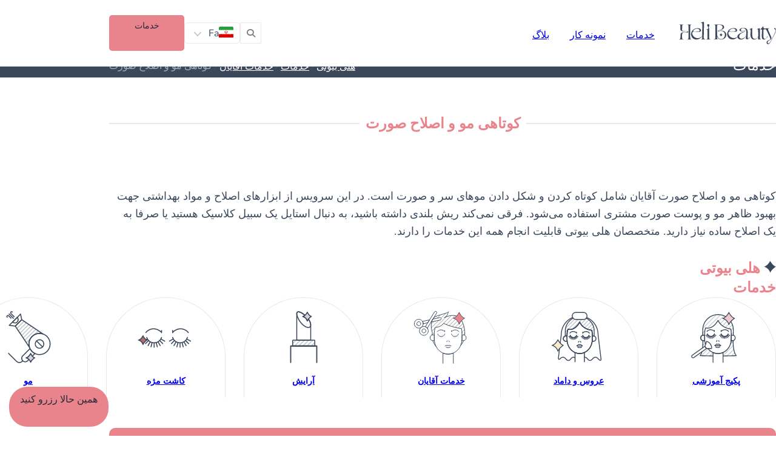

--- FILE ---
content_type: text/html; charset=UTF-8
request_url: https://helibeauty.com/fa/services/mens-hair-and-facial-grooming/
body_size: 18953
content:
<!DOCTYPE html>
<html dir="rtl" lang="fa-IR">


<script type="text/javascript">
  CRISP_RUNTIME_CONFIG = { locale: "fa" };
  window.$crisp = []; window.CRISP_WEBSITE_ID = "4f6a569c-255d-4352-b423-d09f259695f7"; (function () { d = document; s = d.createElement("script"); s.src = "https://client.crisp.chat/l.js"; s.async = 1; d.getElementsByTagName("head")[0].appendChild(s); })();

  window.CRISP_READY_TRIGGER = function () {
    if ($crisp.is("chat:opened") === true) {
      document.querySelector('body').classList.add('crisp-open');
    }

    document.querySelector('.open-chatbox').addEventListener('click', () => {
      document.querySelector('body').classList.toggle('crisp-open');
    })
  }
</script>
<head>
	<meta charset="UTF-8" />
	<meta name="viewport" content="width=device-width, initial-scale=1.0" />
	<meta name="facebook-domain-verification" content="xc0n6hqbz008uwb7bkyd3gtjomo4ix" />
	<link rel="apple-touch-icon" sizes="180x180"
		href="https://helibeauty.com/wp-content/themes/heli/assets/images/favicon/apple-touch-icon.png">
	<link rel="icon" type="image/png" sizes="32x32"
		href="https://helibeauty.com/wp-content/themes/heli/assets/images/favicon/favicon-32x32.png">
	<link rel="icon" type="image/png" sizes="16x16"
		href="https://helibeauty.com/wp-content/themes/heli/assets/images/favicon/favicon-16x16.png">
	<link rel="manifest" href="https://helibeauty.com/wp-content/themes/heli/assets/images/favicon/site.webmanifest">
	<link rel="mask-icon" href="https://helibeauty.com/wp-content/themes/heli/assets/images/favicon/safari-pinned-tab.svg"
		color="#3b485b">
	<meta name="msapplication-TileColor" content="#ffffff">
	<meta name="theme-color" content="#ffffff">

	
	<meta name='robots' content='index, follow, max-image-preview:large, max-snippet:-1, max-video-preview:-1' />
	<style>img:is([sizes="auto" i], [sizes^="auto," i]) { contain-intrinsic-size: 3000px 1500px }</style>
	<link rel="alternate" href="https://helibeauty.com/services/mens-hair-and-facial-grooming/" hreflang="en" />
<link rel="alternate" href="https://helibeauty.com/fa/services/mens-hair-and-facial-grooming/" hreflang="fa" />
<link rel="alternate" href="https://helibeauty.com/tr/services/mens-hair-and-facial-grooming/" hreflang="tr" />
<link rel="alternate" href="https://helibeauty.com/ar/services/mens-hair-and-facial-grooming/" hreflang="ar" />
<link rel="alternate" href="https://helibeauty.com/ru/services/mens-hair-and-facial-grooming/" hreflang="ru" />
<link rel="alternate" href="https://helibeauty.com/services/mens-hair-and-facial-grooming/" hreflang="x-default" />

	<!-- This site is optimized with the Yoast SEO Premium plugin v26.1 (Yoast SEO v26.8) - https://yoast.com/product/yoast-seo-premium-wordpress/ -->
	<title>کوتاهی مو و اصلاح صورت &#8226; هلی بیوتی</title>
	<link rel="canonical" href="https://helibeauty.com/fa/services/mens-hair-and-facial-grooming/" />
	<meta property="og:locale" content="fa_IR" />
	<meta property="og:locale:alternate" content="en_US" />
	<meta property="og:locale:alternate" content="tr_TR" />
	<meta property="og:locale:alternate" content="ar_AR" />
	<meta property="og:locale:alternate" content="ru_RU" />
	<meta property="og:type" content="article" />
	<meta property="og:title" content="کوتاهی مو و اصلاح صورت" />
	<meta property="og:description" content="کوتاهی مو و اصلاح صورت آقایان شامل کوتاه کردن و شکل دادن موهای سر و صورت است. در این سرویس از ابزارهای اصلاح و مواد بهداشتی جهت بهبود ظاهر مو و پوست صورت مشتری استفاده می‌شود. فرقی نمی‌کند ریش بلندی داشته باشید، به دنبال استایل یک سبیل کلاسیک هستید یا صرفا به یک اصلاح ساده [&hellip;]" />
	<meta property="og:url" content="https://helibeauty.com/fa/services/mens-hair-and-facial-grooming/" />
	<meta property="og:site_name" content="هلی بیوتی" />
	<meta property="article:modified_time" content="2025-05-08T11:32:52+00:00" />
	<meta name="twitter:card" content="summary_large_image" />
	<meta name="twitter:label1" content="زمان تقریبی برای خواندن" />
	<meta name="twitter:data1" content="1 دقیقه" />
	<script type="application/ld+json" class="yoast-schema-graph">{"@context":"https://schema.org","@graph":[{"@type":"WebPage","@id":"https://helibeauty.com/fa/services/mens-hair-and-facial-grooming/","url":"https://helibeauty.com/fa/services/mens-hair-and-facial-grooming/","name":"کوتاهی مو و اصلاح صورت &#8226; هلی بیوتی","isPartOf":{"@id":"https://helibeauty.com/fa/#website"},"datePublished":"2024-10-26T11:03:52+00:00","dateModified":"2025-05-08T11:32:52+00:00","breadcrumb":{"@id":"https://helibeauty.com/fa/services/mens-hair-and-facial-grooming/#breadcrumb"},"inLanguage":"fa-IR","potentialAction":[{"@type":"ReadAction","target":["https://helibeauty.com/fa/services/mens-hair-and-facial-grooming/"]}]},{"@type":"BreadcrumbList","@id":"https://helibeauty.com/fa/services/mens-hair-and-facial-grooming/#breadcrumb","itemListElement":[{"@type":"ListItem","position":1,"name":"هلی بیوتی","item":"https://helibeauty.com/fa/"},{"@type":"ListItem","position":2,"name":"خدمات","item":"https://helibeauty.com/fa/services/"},{"@type":"ListItem","position":3,"name":"خدمات آقایان","item":"https://helibeauty.com/fa/services-category/mens-services/"},{"@type":"ListItem","position":4,"name":"کوتاهی مو و اصلاح صورت"}]},{"@type":"WebSite","@id":"https://helibeauty.com/fa/#website","url":"https://helibeauty.com/fa/","name":"هلی بیوتی","description":"بهترین سالن زیبایی در استانبول","publisher":{"@id":"https://helibeauty.com/fa/#organization"},"potentialAction":[{"@type":"SearchAction","target":{"@type":"EntryPoint","urlTemplate":"https://helibeauty.com/fa/?s={search_term_string}"},"query-input":{"@type":"PropertyValueSpecification","valueRequired":true,"valueName":"search_term_string"}}],"inLanguage":"fa-IR"},{"@type":"Organization","@id":"https://helibeauty.com/fa/#organization","name":"هلی بیوتی","url":"https://helibeauty.com/fa/","logo":{"@type":"ImageObject","inLanguage":"fa-IR","@id":"https://helibeauty.com/fa/#/schema/logo/image/","url":"https://helibeauty.com/wp-content/uploads/2023/02/heli.png","contentUrl":"https://helibeauty.com/wp-content/uploads/2023/02/heli.png","width":696,"height":696,"caption":"هلی بیوتی"},"image":{"@id":"https://helibeauty.com/fa/#/schema/logo/image/"}}]}</script>
	<!-- / Yoast SEO Premium plugin. -->


<link href='https://fonts.gstatic.com' crossorigin rel='preconnect' />
<link rel="alternate" type="application/rss+xml" title="هلی بیوتی &raquo; کوتاهی مو و اصلاح صورت خوراک دیدگاه‌ها" href="https://helibeauty.com/fa/services/mens-hair-and-facial-grooming/feed/" />
<style id='wp-emoji-styles-inline-css' type='text/css'>

	img.wp-smiley, img.emoji {
		display: inline !important;
		border: none !important;
		box-shadow: none !important;
		height: 1em !important;
		width: 1em !important;
		margin: 0 0.07em !important;
		vertical-align: -0.1em !important;
		background: none !important;
		padding: 0 !important;
	}
</style>
<style id='classic-theme-styles-inline-css' type='text/css'>
/*! This file is auto-generated */
.wp-block-button__link{color:#fff;background-color:#32373c;border-radius:9999px;box-shadow:none;text-decoration:none;padding:calc(.667em + 2px) calc(1.333em + 2px);font-size:1.125em}.wp-block-file__button{background:#32373c;color:#fff;text-decoration:none}
</style>
<style id='global-styles-inline-css' type='text/css'>
:root{--wp--preset--aspect-ratio--square: 1;--wp--preset--aspect-ratio--4-3: 4/3;--wp--preset--aspect-ratio--3-4: 3/4;--wp--preset--aspect-ratio--3-2: 3/2;--wp--preset--aspect-ratio--2-3: 2/3;--wp--preset--aspect-ratio--16-9: 16/9;--wp--preset--aspect-ratio--9-16: 9/16;--wp--preset--color--black: #000000;--wp--preset--color--cyan-bluish-gray: #abb8c3;--wp--preset--color--white: #ffffff;--wp--preset--color--pale-pink: #f78da7;--wp--preset--color--vivid-red: #cf2e2e;--wp--preset--color--luminous-vivid-orange: #ff6900;--wp--preset--color--luminous-vivid-amber: #fcb900;--wp--preset--color--light-green-cyan: #7bdcb5;--wp--preset--color--vivid-green-cyan: #00d084;--wp--preset--color--pale-cyan-blue: #8ed1fc;--wp--preset--color--vivid-cyan-blue: #0693e3;--wp--preset--color--vivid-purple: #9b51e0;--wp--preset--gradient--vivid-cyan-blue-to-vivid-purple: linear-gradient(135deg,rgba(6,147,227,1) 0%,rgb(155,81,224) 100%);--wp--preset--gradient--light-green-cyan-to-vivid-green-cyan: linear-gradient(135deg,rgb(122,220,180) 0%,rgb(0,208,130) 100%);--wp--preset--gradient--luminous-vivid-amber-to-luminous-vivid-orange: linear-gradient(135deg,rgba(252,185,0,1) 0%,rgba(255,105,0,1) 100%);--wp--preset--gradient--luminous-vivid-orange-to-vivid-red: linear-gradient(135deg,rgba(255,105,0,1) 0%,rgb(207,46,46) 100%);--wp--preset--gradient--very-light-gray-to-cyan-bluish-gray: linear-gradient(135deg,rgb(238,238,238) 0%,rgb(169,184,195) 100%);--wp--preset--gradient--cool-to-warm-spectrum: linear-gradient(135deg,rgb(74,234,220) 0%,rgb(151,120,209) 20%,rgb(207,42,186) 40%,rgb(238,44,130) 60%,rgb(251,105,98) 80%,rgb(254,248,76) 100%);--wp--preset--gradient--blush-light-purple: linear-gradient(135deg,rgb(255,206,236) 0%,rgb(152,150,240) 100%);--wp--preset--gradient--blush-bordeaux: linear-gradient(135deg,rgb(254,205,165) 0%,rgb(254,45,45) 50%,rgb(107,0,62) 100%);--wp--preset--gradient--luminous-dusk: linear-gradient(135deg,rgb(255,203,112) 0%,rgb(199,81,192) 50%,rgb(65,88,208) 100%);--wp--preset--gradient--pale-ocean: linear-gradient(135deg,rgb(255,245,203) 0%,rgb(182,227,212) 50%,rgb(51,167,181) 100%);--wp--preset--gradient--electric-grass: linear-gradient(135deg,rgb(202,248,128) 0%,rgb(113,206,126) 100%);--wp--preset--gradient--midnight: linear-gradient(135deg,rgb(2,3,129) 0%,rgb(40,116,252) 100%);--wp--preset--font-size--small: 13px;--wp--preset--font-size--medium: 20px;--wp--preset--font-size--large: 36px;--wp--preset--font-size--x-large: 42px;--wp--preset--spacing--20: 0.44rem;--wp--preset--spacing--30: 0.67rem;--wp--preset--spacing--40: 1rem;--wp--preset--spacing--50: 1.5rem;--wp--preset--spacing--60: 2.25rem;--wp--preset--spacing--70: 3.38rem;--wp--preset--spacing--80: 5.06rem;--wp--preset--shadow--natural: 6px 6px 9px rgba(0, 0, 0, 0.2);--wp--preset--shadow--deep: 12px 12px 50px rgba(0, 0, 0, 0.4);--wp--preset--shadow--sharp: 6px 6px 0px rgba(0, 0, 0, 0.2);--wp--preset--shadow--outlined: 6px 6px 0px -3px rgba(255, 255, 255, 1), 6px 6px rgba(0, 0, 0, 1);--wp--preset--shadow--crisp: 6px 6px 0px rgba(0, 0, 0, 1);}:where(.is-layout-flex){gap: 0.5em;}:where(.is-layout-grid){gap: 0.5em;}body .is-layout-flex{display: flex;}.is-layout-flex{flex-wrap: wrap;align-items: center;}.is-layout-flex > :is(*, div){margin: 0;}body .is-layout-grid{display: grid;}.is-layout-grid > :is(*, div){margin: 0;}:where(.wp-block-columns.is-layout-flex){gap: 2em;}:where(.wp-block-columns.is-layout-grid){gap: 2em;}:where(.wp-block-post-template.is-layout-flex){gap: 1.25em;}:where(.wp-block-post-template.is-layout-grid){gap: 1.25em;}.has-black-color{color: var(--wp--preset--color--black) !important;}.has-cyan-bluish-gray-color{color: var(--wp--preset--color--cyan-bluish-gray) !important;}.has-white-color{color: var(--wp--preset--color--white) !important;}.has-pale-pink-color{color: var(--wp--preset--color--pale-pink) !important;}.has-vivid-red-color{color: var(--wp--preset--color--vivid-red) !important;}.has-luminous-vivid-orange-color{color: var(--wp--preset--color--luminous-vivid-orange) !important;}.has-luminous-vivid-amber-color{color: var(--wp--preset--color--luminous-vivid-amber) !important;}.has-light-green-cyan-color{color: var(--wp--preset--color--light-green-cyan) !important;}.has-vivid-green-cyan-color{color: var(--wp--preset--color--vivid-green-cyan) !important;}.has-pale-cyan-blue-color{color: var(--wp--preset--color--pale-cyan-blue) !important;}.has-vivid-cyan-blue-color{color: var(--wp--preset--color--vivid-cyan-blue) !important;}.has-vivid-purple-color{color: var(--wp--preset--color--vivid-purple) !important;}.has-black-background-color{background-color: var(--wp--preset--color--black) !important;}.has-cyan-bluish-gray-background-color{background-color: var(--wp--preset--color--cyan-bluish-gray) !important;}.has-white-background-color{background-color: var(--wp--preset--color--white) !important;}.has-pale-pink-background-color{background-color: var(--wp--preset--color--pale-pink) !important;}.has-vivid-red-background-color{background-color: var(--wp--preset--color--vivid-red) !important;}.has-luminous-vivid-orange-background-color{background-color: var(--wp--preset--color--luminous-vivid-orange) !important;}.has-luminous-vivid-amber-background-color{background-color: var(--wp--preset--color--luminous-vivid-amber) !important;}.has-light-green-cyan-background-color{background-color: var(--wp--preset--color--light-green-cyan) !important;}.has-vivid-green-cyan-background-color{background-color: var(--wp--preset--color--vivid-green-cyan) !important;}.has-pale-cyan-blue-background-color{background-color: var(--wp--preset--color--pale-cyan-blue) !important;}.has-vivid-cyan-blue-background-color{background-color: var(--wp--preset--color--vivid-cyan-blue) !important;}.has-vivid-purple-background-color{background-color: var(--wp--preset--color--vivid-purple) !important;}.has-black-border-color{border-color: var(--wp--preset--color--black) !important;}.has-cyan-bluish-gray-border-color{border-color: var(--wp--preset--color--cyan-bluish-gray) !important;}.has-white-border-color{border-color: var(--wp--preset--color--white) !important;}.has-pale-pink-border-color{border-color: var(--wp--preset--color--pale-pink) !important;}.has-vivid-red-border-color{border-color: var(--wp--preset--color--vivid-red) !important;}.has-luminous-vivid-orange-border-color{border-color: var(--wp--preset--color--luminous-vivid-orange) !important;}.has-luminous-vivid-amber-border-color{border-color: var(--wp--preset--color--luminous-vivid-amber) !important;}.has-light-green-cyan-border-color{border-color: var(--wp--preset--color--light-green-cyan) !important;}.has-vivid-green-cyan-border-color{border-color: var(--wp--preset--color--vivid-green-cyan) !important;}.has-pale-cyan-blue-border-color{border-color: var(--wp--preset--color--pale-cyan-blue) !important;}.has-vivid-cyan-blue-border-color{border-color: var(--wp--preset--color--vivid-cyan-blue) !important;}.has-vivid-purple-border-color{border-color: var(--wp--preset--color--vivid-purple) !important;}.has-vivid-cyan-blue-to-vivid-purple-gradient-background{background: var(--wp--preset--gradient--vivid-cyan-blue-to-vivid-purple) !important;}.has-light-green-cyan-to-vivid-green-cyan-gradient-background{background: var(--wp--preset--gradient--light-green-cyan-to-vivid-green-cyan) !important;}.has-luminous-vivid-amber-to-luminous-vivid-orange-gradient-background{background: var(--wp--preset--gradient--luminous-vivid-amber-to-luminous-vivid-orange) !important;}.has-luminous-vivid-orange-to-vivid-red-gradient-background{background: var(--wp--preset--gradient--luminous-vivid-orange-to-vivid-red) !important;}.has-very-light-gray-to-cyan-bluish-gray-gradient-background{background: var(--wp--preset--gradient--very-light-gray-to-cyan-bluish-gray) !important;}.has-cool-to-warm-spectrum-gradient-background{background: var(--wp--preset--gradient--cool-to-warm-spectrum) !important;}.has-blush-light-purple-gradient-background{background: var(--wp--preset--gradient--blush-light-purple) !important;}.has-blush-bordeaux-gradient-background{background: var(--wp--preset--gradient--blush-bordeaux) !important;}.has-luminous-dusk-gradient-background{background: var(--wp--preset--gradient--luminous-dusk) !important;}.has-pale-ocean-gradient-background{background: var(--wp--preset--gradient--pale-ocean) !important;}.has-electric-grass-gradient-background{background: var(--wp--preset--gradient--electric-grass) !important;}.has-midnight-gradient-background{background: var(--wp--preset--gradient--midnight) !important;}.has-small-font-size{font-size: var(--wp--preset--font-size--small) !important;}.has-medium-font-size{font-size: var(--wp--preset--font-size--medium) !important;}.has-large-font-size{font-size: var(--wp--preset--font-size--large) !important;}.has-x-large-font-size{font-size: var(--wp--preset--font-size--x-large) !important;}
:where(.wp-block-post-template.is-layout-flex){gap: 1.25em;}:where(.wp-block-post-template.is-layout-grid){gap: 1.25em;}
:where(.wp-block-columns.is-layout-flex){gap: 2em;}:where(.wp-block-columns.is-layout-grid){gap: 2em;}
:root :where(.wp-block-pullquote){font-size: 1.5em;line-height: 1.6;}
</style>
<link rel='stylesheet' id='kk-star-ratings-css' href='https://helibeauty.com/wp-content/plugins/kk-star-ratings/src/core/public/css/kk-star-ratings.min.css?ver=5.4.10.3' type='text/css' media='all' />
<link rel='stylesheet' id='general-css' href='https://helibeauty.com/wp-content/themes/heli/assets/css/general.min.css?ver=1.1.20' type='text/css' media='all' />
<link rel='stylesheet' id='services-css' href='https://helibeauty.com/wp-content/themes/heli/assets/css/services.min.css?ver=1.1.20' type='text/css' media='all' />
<script type="text/javascript" src="https://helibeauty.com/wp-content/themes/heli/assets/js/min/splide.min.js?ver=6.8.3" id="splide-js"></script>
<script type="text/javascript" src="https://helibeauty.com/wp-includes/js/jquery/jquery.min.js?ver=3.7.1" id="jquery-core-js"></script>
<link rel="https://api.w.org/" href="https://helibeauty.com/wp-json/" /><link rel="alternate" title="JSON" type="application/json" href="https://helibeauty.com/wp-json/wp/v2/services/2499" /><link rel="EditURI" type="application/rsd+xml" title="RSD" href="https://helibeauty.com/xmlrpc.php?rsd" />
<meta name="generator" content="WordPress 6.8.3" />
<link rel='shortlink' href='https://helibeauty.com/?p=2499' />
<link rel="alternate" title="oEmbed (JSON)" type="application/json+oembed" href="https://helibeauty.com/wp-json/oembed/1.0/embed?url=https%3A%2F%2Fhelibeauty.com%2Ffa%2Fservices%2Fmens-hair-and-facial-grooming%2F&#038;lang=fa" />
<link rel="alternate" title="oEmbed (XML)" type="text/xml+oembed" href="https://helibeauty.com/wp-json/oembed/1.0/embed?url=https%3A%2F%2Fhelibeauty.com%2Ffa%2Fservices%2Fmens-hair-and-facial-grooming%2F&#038;format=xml&#038;lang=fa" />

  <!-- Google Tag Manager -->
	<script>(function(w,d,s,l,i){w[l]=w[l]||[];w[l].push({'gtm.start':
	new Date().getTime(),event:'gtm.js'});var f=d.getElementsByTagName(s)[0],
	j=d.createElement(s),dl=l!='dataLayer'?'&l='+l:'';j.async=true;j.src=
	'https://www.googletagmanager.com/gtm.js?id='+i+dl;f.parentNode.insertBefore(j,f);
	})(window,document,'script','dataLayer','GTM-N7N47878');</script>
	<!-- End Google Tag Manager -->

  <script>
		function getCookie(cname) {
			let name = cname + "=";
			let decodedCookie = decodeURIComponent(document.cookie);
			let ca = decodedCookie.split(';');
			for (let i = 0; i < ca.length; i++) {
				let c = ca[i];
				while (c.charAt(0) == ' ') {
					c = c.substring(1);
				}
				if (c.indexOf(name) == 0) {
					return c.substring(name.length, c.length);
				}
			}
			return "";
  	}
	</script>

  		<style type="text/css" id="wp-custom-css">
			.crisp-client .cc-1brb6 .cc-1yy0g .cc-1m2mf[data-is-failure=false] {
    display: none !important;
}

.crisp-client .cc-1brb6 .cc-1yy0g .cc-1m2mf[data-is-failure=true] {
    display: none !important;
}

.crisp-client .cc-1brb6 .cc-1yy0g .cc-1m2mf {
    display: none !important;
}

.do-appointment[data-wpr-lazyrender]{
	content-visibility: visible;
}		</style>
		</head>

<body class="rtl wp-singular services-template-default single single-services postid-2499 wp-theme-heli  is-pad-top ">
	<!-- Google Tag Manager (noscript) -->
	<noscript><iframe src="https://www.googletagmanager.com/ns.html?id=GTM-N7N47878" height="0" width="0"
			style="display:none;visibility:hidden"></iframe></noscript>
	<!-- End Google Tag Manager (noscript) -->
	<div class="is-rtl">

		

		<header class="navigation" data-section-ref="header">
			<div class="container">
				<div class="grid">
					<div class="logo">
												<a href="https://helibeauty.com/fa" aria-label="کوتاهی مو و اصلاح صورت &#8226; هلی بیوتی">
							<svg xmlns="http://www.w3.org/2000/svg" xmlns:xlink="http://www.w3.org/1999/xlink" version="1.1"
								id="Layer_1" x="0px" y="0px" viewBox="0 0 1879.1 434.9" style="enable-background:new 0 0 1879.1 434.9;"
								xml:space="preserve">
								<g>
									<path
										d="M1584.7,333.3c-2.2-0.2-4.5,0.6-6.7,0.5c-13.6-0.6-11.3-22.1-11.2-31c0-52.5,0.7-105,0.9-157.4c0-3.8,0-7.6-1.2-11.2   c-2.5-7.3-8.7-8.9-15.6-7.5c-13.7,2.8-26.3,9.7-39.1,15c-1.1,0.5-2.3,1-3,2c-2.4,3.1,2.1,5.1,4.6,4.1c2.3-0.8,3.9-2.8,6.1-3.7   c4.4-1.9,9.6,1.2,11.9,5.3s2.4,9.1,2.5,13.9c0.5,29.7,0.9,59.3,0.9,89c0.1,16.4,1.5,33.3-7,48.1c-10.3,17.9-32.2,29.4-52.4,30.7   c-9.4,0.6-19-0.8-27.5-4.9c-2.8-1.4-5.4-3-7.9-4.9c-17.1-13.2-19.8-41.9-21.1-62c-1.3-21.9,0.4-44.5,0.4-66.1c0-22.4,0-44.8,0-67.2   c0-0.9-1.1-1.7-3.2-2.6c-2.1-0.8-3.6-1-4.5-0.4c-17.4,9.7-34.9,16.2-52.3,19.3c-2,0.3-2.9,1.2-2.6,2.6c0.3,1.2,1.2,1.6,2.6,1.3   c10.5-2.1,22.9-4,26.6,9c8.2,28.4-2,62.9-1.9,92.2c0,3.3,0,6.7,0.2,10.1c1.2,25.7,7.4,51.9,26.7,70c12.3,11.6,28,16.6,44.6,16.6   c15.2,0,29.9-4.4,42.8-12.2c4.5-2.7,8.7-5.8,12.8-9.1c3.9-3.2,7.1-7.2,10.5-11c1.5-1.6,3-3.3,4.5-5c1-1.1,2.2-3,3.6-3.6   c5.6-2.3,3.5,7.3,3.3,9.6c-0.4,4.3-0.9,8.5-1.6,12.8c-0.8,5.5,0,11,4.4,14.8c5.2,4.5,13,4,19.8,3.2c9.4-1.1,18.8-2.2,28.2-3.3   c1.9-0.2,4.2-0.7,4.8-2.6C1589.3,335.5,1586.9,333.5,1584.7,333.3z" />
									<path
										d="M1874.4,138.1c-1.9-4.3-4.3-8.5-7.7-11.7c-3.5-3.2-8.2-5.3-12.9-4.7c-4.7,0.5-9.1,4.1-9.9,8.7c-1,6.2,4.2,11.7,9.8,14.4   c7,3.4,14,3.3,18.7,10.3c3.6,5.4,2.9,9.3,1.9,15.6c-1.4,8.5-4.4,18.3-8.1,25.8c-3.5,7-6.4,14.5-9.8,21.6   c-27.5,57.7-57.2,114.3-87,170.8c-7.3,13.9-32.1,49.8-48.7,24.3c-2-3-3.3-6.3-3.8-9.8c-2-12.9,7.5-25.4,17.2-32.8   c8.8-6.7,19-11.1,28.7-16.5s19.1-12,24.7-21.5c0-2.1,2.6-5.7,3.2-8c0.7-3,0.9-6.2,0.8-9.3c-0.3-6.1-2-12.1-4.1-17.8   c-11.7-32.3-27.2-63.6-40.8-95.1c-7.4-17-19.9-36.7-21.3-55.5c-0.4-5.6,1.2-11.7,6.8-14.2c3-1.4,6.5-1.3,9.9-1.3   c1.6,0,12.4-0.2,7.6-4c-2-1.6-9.7-0.2-12.1-0.2c-9.3,0-18.5,0.1-27.8,0.1c-18.1,0.1-43.1,1.1-47.7,1.1c-9.4,0.1-19.7-2-24.1-11.2   c-1.5-3.1-2.2-6.6-2.5-10c-0.7-7-0.4-14.1-0.4-21.1c-12.5,10.7-50,51.9-54.4,60.6c-0.6,1.2-0.6,1.9,0,2.2c6,2.9,11.3-1.6,16.9-0.2   c9.4,2.3,10.9,11.7,10.6,20c-1.4,40.6-6.2,81.9-3.4,122.4c1,13.2,1.5,27.4,9.4,38.7c6.6,9.4,17,14.1,31.3,14.1   c13.7,0,26.6-5.4,38.6-16.1c5.2-4.6,10-10,14.6-15.3c4-4.6,18.9-16.2,15.9-23.1c-1.2-2.7-4.6-4-7.3-2.9c-5.5,2.3-4.5,13.6-7.3,18.1   c-3.3,5.4-7.1,10.4-11.5,14.7c-10.7,10.4-25.6,16.2-38.9,6.6c-12.4-9-13.1-28.3-13.1-42.3c0-35.6-2.1-71.3-2.1-106.9   c0-10.7,1.5-25,13.1-29.2c10.2-3.7,21.5-1.6,32.1-2c1.8-0.1,2.9-0.2,3.4-0.3c-0.6,0.4-1,1.6,2.6,4.6c8,6.6,13.6,21.8,18.3,30.9   c11,21.2,20.5,43.8,30.5,65.2c11,23.6,21.8,47.2,32.2,71.1c15.8,36.4-32.5,36-52.6,52.9c-13.1,11.1-21.4,30.1-14.9,46   c8.1,19.9,34.6,25.1,50.1,10.8c10.8-10,18-23,25.4-35.4c8.7-14.7,16-30.6,23.9-45.8c9.6-18.3,19.3-36.7,28.8-55.1   c5-9.6,9.9-19.2,14.9-28.8c2.4-4.6,4.8-9.3,7.2-13.9c1.6-3.1,6.7-9.5,6.7-12.9c7.3-14,14.6-28.1,19-43.2c2.7-9.1,4.3-18.8,4.1-28.5   C1878.9,154.6,1877.4,146.2,1874.4,138.1z" />
									<path
										d="M488.7,330.8c-5-4.5-8.5-10.9-10.1-17.4c-2.6-10.4-1.4-21.2-0.2-31.8c2-17.4,1.6-35,2.2-52.5c0.6-19.3,3.9-157.8,2.5-207.7   c-0.2-8.6-1.7-25.3-14.5-20.7c-13.1,4.7-26.1,9.6-39.1,14.5c-2.5,1-5.6,2.8-5.1,5.4c0.4,2.5,5.8,1.4,7.4,1.4   c7.1,0.1,14.6-0.1,17.1,8.1c0,8.9,2.3,17.9,2.2,27.1c-0.1,11.3-0.1,22.7-0.2,34c-0.2,22.7-0.3,45.3-0.4,68c-0.2,38-0.3,76-0.2,114   c-0.4,0.5-0.7,1-1.1,1.5c-10.4,13.8-24.1,25.1-39.7,32.6c-27.6,13.2-60.9,14-89.1,2.1s-50.9-36.3-60.7-65.3   c-2.7-7.9-4.4-16.3-3.6-24.6c0.8-8.4,4.5-16.6,11.2-21.7c9-6.8,21.2-6.7,32.4-6.3c28.5,1,56.9,2,85.4,3c10.4,0.3,21.6,0.5,30.1-5.5   c9.2-6.4,12.8-18.9,10.3-29.7s-10.5-19.9-20.1-25.5c-9.6-5.7-20.7-8.2-31.8-9.4c-33.3-3.5-67.9,5.3-94.5,25.7s-44.3,52.3-46,85.7   s13.3,67.6,39.9,87.8c19.2,14.6,43.4,21.2,67.6,20.5c17.3-0.5,34.6-4.6,50-12.3c18.9-9.2,35.3-22.8,48.6-39c4-4.8,7.7-9.8,11.1-15   c0,5.8,0,11.6,0,17.4c0,12.3,1.4,24.9-3,36.7c-1.9,4.9-7.3,7.4-16.4,7.4c-1.7,0-2.6,0.6-2.6,1.9s0.9,1.9,2.6,1.9   c4.5,0,12-0.1,22.5-0.4s16.6-0.4,18.3-0.4c5.1,0,10.4-0.1,15.5,0.3c1.3,0.1,2.7,0.3,4.2,0.4c2.2,0.2,18.5,3.4,16.1-2.1   C505.3,336,493,334.6,488.7,330.8z M277,172.1c6.3-10,16.1-18.3,25.9-24.7c13.5-8.8,29.5-13.4,45.7-13.4c15.3,0,27.5,3.7,36.5,11   c7,5.8,15,14.9,13.5,24.8c-1.7,11.3-11.4,14.3-21.3,15.1c-6.6,0.5-13.6,0.3-18.9,0.7c-19.4,1.2-38.9,1.2-58.3,1.5   C291.5,187.2,267.9,186.4,277,172.1z" />
									<path
										d="M610.4,340.3c-11.6,0-18.8-2.5-21.5-7.4c-2.7-5-4-16.8-4-35.5c0-34.3,0-68.6,0-103c0-11.7,0-23.3,0-35   c0-6,1.4-12.5,0.5-18.4c-0.8-5.3-3.9-10.3-5.3-15.6c-2.5-9.7-2.9-20.1-0.9-30c1.9-9.1,9.7-16.4,10.1-25.9   c0.3-6.2-1.9-12.4-6.3-16.8c-4.4-4.4-9.7-6.6-15.9-6.6s-11.5,2.2-15.7,6.6s-6.4,9.7-6.4,15.9c0,9.3,10.3,16,14.5,23.9   c7.7,14.5,12.8,38-3.8,48.5c-9.3,5.9-21,8.1-31.6,10.4c-1.7,0.3-2.3,1-1.9,2.1c0.4,1.1,1.5,1.6,3.2,1.3c11.3-2.6,18.7-2.3,22.1,0.9   c3.4,3.1,5.1,12.5,5.1,28v113.5c0,18.7-1.3,30.5-4,35.5s-10,7.4-21.9,7.4c-1.7,0-2.6,0.6-2.6,1.9s0.8,1.9,2.6,1.9   c4.5,0,12.4-0.1,23.6-0.4c11.2-0.3,17.6-0.4,19.3-0.4s7.8,0.1,18.3,0.4s18,0.4,22.5,0.4c1.7,0,2.5-0.6,2.5-1.9   C612.9,341,612.1,340.3,610.4,340.3z" />
									<path
										d="M893.9,197.3c-0.4-0.6-0.9-1-1.4-1.4c-20.5-18.7-48.7-25.6-75.9-25.6c-11.2,0-21.1,1.6-29,2.9c-2.5,0.4-24,6.6-24,2.5   c-0.1-4.4,19.1-10.1,22.4-11.3c5.8-2.1,11.8-3.5,17.6-5.2c29.8-9,70.6-21.3,70.6-53.9c0-62-96.7-53.6-136-52.5   c-1.4,0-2.8,0.1-4,0.1c-7.6,0.2-11.8,0.2-12.8,0.2c-1.7,0-8.7-0.2-21.2-0.6c-12.5-0.4-20.9-0.6-25.4-0.6c-1.7,0-2.5,0.6-2.5,1.9   c0,1.3,0.8,1.9,2.5,1.9h7.6c5.9,0,10,0.5,12.4,1.4c2.4,1,4.6,5.2,6.5,12.8c2,7.6,3.1,17.7,3.4,30.2c0.3,12.6,0.4,32.8,0.4,60.5   v73.5c0,27.7-0.1,47.9-0.4,60.5c-0.3,12.6-1.4,22.7-3.4,30.3c-2,7.5-4.1,11.8-6.5,12.8s-6.5,1.5-12.4,1.5h-7.6   c-1.7,0-2.5,0.6-2.5,1.9s0.8,1.9,2.5,1.9c4.5,0,12.9-0.2,25.4-0.6s19.5-0.6,21.2-0.6c9,0,18,0.1,27,0.2c4.5,0.1,9,0.1,13.5,0.1   c1.4,0,3.1,0.2,3.2-1.6c0.1-1.5-1.2-2.1-2.5-2.1c-11.7,0-18.8-2.5-21.5-7.4c-1.3-2.4-2.3-6.4-3-12c0-10.2,0.1-20.3,0-30.5   c7.6,17.2,17.7,32.8,33.6,43.5c12.1,8.1,26.4,12.3,40.9,12.3c45.9,0,93.8-26.4,102.8-74.4C920.1,244.6,912.8,215.4,893.9,197.3z    M855.3,324.4c-13.1,8.9-27.8,12.9-42.3,12.3c-16.6-0.7-32.9-7.4-46-19.4c-12.4-11.5-21.4-30.3-25.6-46.9c-4.7-18-2.8-35-2.9-53.1   c-0.2-29.4-0.3-58.8-0.6-88.3c-0.2-16.3-2-33.2-1.4-49.3c0.2-5.1,1.7-10.4,5.1-14.2c3.5-3.9,8.8-5.9,14-6.5   c13.3-1.6,29.4-0.9,42.6,1.3c14.1,2.3,28,8.3,37.4,19.1c14.8,17,12.4,42.8-4.4,57.5c-10.1,8.9-21.9,15.4-34.6,19.8   c-6.5,2.3-13.2,4.1-19.8,6.2c-6.3,2-12.2,4.6-18.4,6.9c-2.7,1-5.5,2.3-7.3,4.5c-1.9,2.2-2.7,5.6-1.2,8.1c1.1,1.9,3.3,3,5.5,3.3   c4.7,0.6,10-0.4,14.5-1.7c5.3-1.5,10.6-2.7,16.1-3.6c10-1.7,20.9-3.2,31.1-2.5c9.9,0.7,19.9,2.9,29.2,6.3   c11.7,4.4,21.5,13,29.2,22.9c9.8,12.7,13.3,30.8,13.4,46.6C889,280.6,877.8,308.6,855.3,324.4z" />
									<path
										d="M1358.6,305c-3.7,2.6-4.5,7.2-5.4,11.4c-0.9,4.6-2.2,9.5-7.3,11.3c-4.1,1.4-8.7-0.3-11.6-3.5c-5.1-5.7-5.1-13.5-4.9-20.8   c0.8-34.8,2.2-69.6,2.8-104.4c0.4-25.9-6.2-51.6-27.7-66.4c-1.6-1.1-3.2-2.2-5-3.1c-24-13.9-53.3-14-79.9-8.6   c-14.1,3-28.5,8.4-38.8,18.8c-11.4,10.7-12.6,28.9,1.6,37.8c19.1,12.2,42.8,5.4,63.5,1.8c5.8-0.9,14.6-3.8,20.4-2.5   c3.3,0.7,6.2,4,5.4,7.2c-1.3,4.8-9.7,6.5-13.8,7.8c-9.4,3.1-18.6,6.4-27.7,10.2c-17.9,7.3-35.3,15.9-52,25.8   c-12.7,7.5-26,14.6-34.8,26.5c-8.2,11.1-12.4,24.4-11.8,37.2c-6.8,5.6-14.2,10.4-22.1,14.2c-27.6,13.2-60.9,14-89.1,2.1   c-28.2-11.9-50.9-36.3-60.7-65.3c-2.7-7.9-4.4-16.3-3.6-24.6c0.8-8.4,4.5-16.6,11.2-21.7c9-6.8,21.2-6.7,32.4-6.3   c28.5,1,56.9,2,85.4,3c10.4,0.3,21.6,0.5,30.1-5.5c9.2-6.4,12.8-18.9,10.3-29.7s-10.5-19.9-20.1-25.5c-9.6-5.7-20.7-8.2-31.8-9.4   c-33.3-3.5-68,5.3-94.5,25.7c-26.6,20.4-44.3,52.3-46,85.7s13.3,67.6,39.9,87.8c19.2,14.6,43.4,21.2,67.6,20.5   c17.3-0.5,34.6-4.6,50-12.3c15.8-7.7,29.9-18.5,41.8-31.3c1.9,9.7,6.6,18.9,14.5,26.5c14.4,14,35.3,19.7,55.3,19.1   c21.4-0.7,42.7-8.2,59.2-21.9c11.7-9.7,20.1-23.1,25.3-37.2c1-2.6,1.8-5.2,2.6-7.8c0.7-2.6,2.2-5.2,1.1-7.9   c-5.9,18.2-18.1,34.3-34.1,44.8c-13.4,8.7-29.2,13.5-45.2,13.7c-3.4,0-7,0.3-10-1.3s-6.3-2.5-9.4-4c-6.2-3.1-11.7-7.5-16-13   c-2.6-3.3-4.7-7-6.3-10.9c-6.3-16.5-1.4-35.7,9.1-49.9c5-6.8,11.3-11.8,17.5-17.5c6.3-5.7,15.2-9.2,22.8-13.1   c16.9-8.8,33.9-17.4,51.1-25.6c4.4-2.1,9.3-5.7,9.3-11.3c0.2-15.3-19.8-8.5-28.3-7.7c-8.9,0.9-17.8,2-26.7,3   c-7.3,0.8-15.7,0.6-21.2-5c-6.1-6.2-5.3-16.6-1.5-24.5c8-16.6,27.5-26.2,45.9-24.4s34.9,13.7,44.5,29.5   c11.6,19.2,11.9,42.8,11.7,64.5c-0.2,25.3-3.8,50.4-7.7,75.3c-1.1,7.2-2.4,14.5-1.9,21.8s2.9,14.7,8.1,19.9   c8.4,8.3,22.2,8.7,33,4.2c10.9-4.5,19.5-13.1,27.8-21.4c1-1,2-2.2,2.8-3.4c1.6-2.5,2.4-5,1-7.2C1365,303.5,1361.2,303.2,1358.6,305   z M977,170.5c6.3-10,16.1-18.3,25.9-24.7c13.5-8.8,29.5-13.4,45.7-13.4c15.3,0,27.5,3.7,36.5,11c7,5.8,15,14.9,13.5,24.8   c-1.7,11.3-11.4,14.3-21.3,15.1c-6.6,0.5-13.6,0.3-18.9,0.7c-19.4,1.2-38.9,1.2-58.3,1.5C991.5,185.6,967.9,184.8,977,170.5z" />
									<path
										d="M245.8,340.4H239c-5.9,0-10-0.5-12.2-1.5s-4.4-5.2-6.3-12.8c-8.5-32.6-4.1-71-4-104.4c0.1-26.7,0.2-53.4,0.5-80.1   c0.2-23.5-2.5-49.1,3.5-72c2-7.6,4.1-11.8,6.3-12.8s6.3-1.5,12.2-1.5h6.7c1.7,0,2.5-0.6,2.5-1.9c0-1.2-0.8-1.9-2.5-1.9   c-4.5,0-12.8,0.2-24.8,0.6c-12.1,0.4-18.9,0.6-20.6,0.6s-8.8-0.2-21.4-0.6c-12.6-0.4-21.1-0.6-25.6-0.6c-1.7,0-2.5,0.6-2.5,1.9   s0.8,1.9,2.5,1.9h8.8c5.9,0,10,0.5,12.4,1.5S179,62,181,69.6c6.7,25.7,4.1,52.9,4.2,79.2c0.1,28.2,0.1,56.4,0.2,84.7   c0,31-0.4,10.3-0.7,41.3c-0.2,17,0.7,34.7-3.7,51.4c-2,7.6-4.1,11.9-6.5,12.8c-2.4,1-6.5,1.5-12.4,1.5h-8.8c-1.7,0-2.5,0.6-2.5,1.9   s0.8,1.9,2.5,1.9c4.5,0,13-0.2,25.6-0.6s19.7-0.6,21.4-0.6s8.5,0.2,20.6,0.6c12,0.4,20.3,0.6,24.8,0.6c1.7,0,2.5-0.6,2.5-1.9   C248.3,341,247.5,340.4,245.8,340.4z" />
									<path
										d="M172.1,204.1c3.4-1.6,6.6-3.8,6.7-8.1c0.1-6.5-7.6-9.7-12.9-10.6c-6.3-1-13.4-1.7-19.7-1.5c-15.3,0.5-30.6,0.3-45.7-1   c-8-0.7-15.8-0.7-23.1-3.9c-8.8-3.9-15.8-11.6-17.5-21.2c-1.3-7.4-0.1-15.7,0.1-23.3c0.2-8.2,0.4-16.5,0.6-24.7   c0.3-13.5,0-27.1,3.4-40.2c1.9-7.6,4.1-11.8,6.5-12.8s6.6-1.5,12.4-1.5h8.4c1.7,0,2.5-0.6,2.5-1.9s-0.8-1.9-2.5-1.9   c-4.5,0-13,0.2-25.6,0.6c-12.6,0.4-19.6,0.6-21,0.6c-1.7,0-8.4-0.2-20.2-0.6c-11.7-0.4-19.8-0.6-24.3-0.6c-1.7,0-2.5,0.7-2.5,1.9   c0,1.3,0.8,1.9,2.5,1.9h5.4c5.9,0,10,0.5,12.4,1.5s4.5,5.2,6.5,12.8c0.4,1.5,0.7,3.2,1.1,5l1,66.6c-0.1,5.2,0.5,9.7,1.7,13.8   c0.5,1.8,1.1,3.4,1.7,5c4.7,11.8,16.3,18.4,30.2,22.4c31.6,9.1,93.3,1.6,97.6,12.4c1.1,2.7-0.4,4-2.6,4.9c-11,4.5-26.8,5-38.4,5.4   c-18.1,0.5-37.2-2.6-54.9,2.3C48,211.2,37.6,220,33.1,233.9c-3.5,10.7-2.5,23.7-3.3,34.9c-0.8,12.1-1.6,24.2-2.4,36.3   c-1,14.3-2.6,35.2-21.8,35.2H0.1c-1.7,0-2.5,0.7-2.5,1.9c0,1.3,0.8,1.9,2.5,1.9c4.4,0,12.6-0.2,24.3-0.6c1.2,0,2.4-0.1,3.6-0.1   c1.5-0.1,2.8-0.1,4.1-0.2c7.1-0.2,11.2-0.3,12.5-0.3c1.4,0,8.4,0.2,21,0.6s21.1,0.6,25.6,0.6c1.7,0,2.5-0.6,2.5-1.9   s-0.8-1.9-2.5-1.9h-8.4c-10.4,0-15.7-2.7-19.5-12.8c-4.5-12.1-3.4-25.3-4-37.9c-0.7-13.6-0.6-27.3,0.2-40.9   c0.5-7.5,0.4-14.8,3.8-21.6c2.8-5.6,7-9.9,12.5-12.8c7.9-4.1,17.2-4.6,26.1-4.3c13.2,0.5,25.9,0.3,39-0.5c9.4-0.6,19.2-1,28.2-4.2   C170.1,204.9,171.1,204.5,172.1,204.1z" />
								</g>
								<path
									d="M814.8,285.7c4.8-14.9,16.6-26.6,31.5-31.5c0.5-0.2,1.1-0.3,1.6-0.5c-0.5-0.2-1.1-0.3-1.6-0.5  c-14.9-4.8-26.6-16.6-31.5-31.5c-0.2-0.5-0.3-1.1-0.5-1.6c-0.2,0.6-0.3,1.1-0.5,1.6c-4.8,14.9-16.6,26.6-31.5,31.5  c-0.5,0.2-1.1,0.3-1.6,0.5c0.5,0.2,1.1,0.3,1.6,0.5c14.9,4.8,26.6,16.6,31.5,31.5c0.2,0.5,0.3,1.1,0.5,1.6  C814.4,286.7,814.6,286.2,814.8,285.7z" />
							</svg>
						</a>
					</div>
					<nav class="content">
						<ul class="list"><li  class="head"><a href="https://helibeauty.com/fa/services/" class="main">خدمات</a></li>
<li  class="head"><a href="https://helibeauty.com/fa/portfolio/" class="main">نمونه کار</a></li>
<li  class="head"><a href="https://helibeauty.com/fa/blog/" class="main">بلاگ</a></li>
</ul>						<script>
							document.querySelectorAll('nav.content .list a').forEach(item => {
								item.addEventListener('click', event => {
									sendEvent(item, {
										event: 'click-menu-item',
										'click-text': item.textContent.trim()
									})
								})
							});
						</script>
					</nav>
					<div class="side">

						
<div class="search-form-wrapper">
  <div class="search-form-overlay"></div>
  <button class="search-form-toggle"></button>
  <form action="" class="search-form" style="width: 603.988px;">
    <button type="submit"></button>
    <input type="text" name="" value="" id="" placeholder="Hair">
    <div class="search-form-result"></div>
  </form>
</div>

<script id="header-searchform-script">
  async function getSearchResult($keyword) {
    const ajaxUrl = 'https://helibeauty.com/wp-admin/admin-ajax.php';

    const response = await fetch(ajaxUrl, {
      method: 'POST',
      headers: {
        'Content-Type': 'application/x-www-form-urlencoded'
      },
      body: new URLSearchParams({
        action: 'perform_ajax_search',
        keyword: encodeURIComponent($keyword)
      })
    });

    const result = await response.json();
    return result.success ? result.data : false;
  }

  function showSearchResult(result) {
    const searchFormResult = document.querySelector('.search-form-wrapper .search-form .search-form-result');

    searchFormResult.innerHTML = '';

    if (result.length == 0) {
      searchFormResult.innerHTML = '<div class="search-form-result-empty"><span class="text">No Result Found!</span></div>';
      return;
    }

    const searchTabsList = document.createElement('ul');
    searchTabsList.className = 'search-form-result-tab-items';

    for (let type in result) {
      const listItem = document.createElement('li');
      listItem.dataset.tabItem = type.toLowerCase();
      searchTabsList.appendChild(listItem);

      const listItemTitle = document.createElement('span');
      listItemTitle.className = 'text';
      listItemTitle.textContent = type;
      listItem.appendChild(listItemTitle);

      const listItemBadge = document.createElement('span');
      listItemBadge.className = 'count';
      listItemBadge.textContent = result[type].length;
      listItem.appendChild(listItemBadge);

      searchFormResult.appendChild(searchTabsList);
    }

    const searchTabsContentContainer = document.createElement('div');
    searchTabsContentContainer.className = 'search-form-result-tab-contents';
    searchFormResult.appendChild(searchTabsContentContainer);

    for (let type in result) {
      const searchTabsContentSection = document.createElement('div');
      searchTabsContentSection.dataset.tabContent = type.toLowerCase();
      searchTabsContentContainer.appendChild(searchTabsContentSection);

      const searchTabsContentList = document.createElement('ul');
      searchTabsContentSection.appendChild(searchTabsContentList);

      result[type].forEach(item => {
        const listItem = document.createElement('li');

        const listItemLink = document.createElement('a');
        listItemLink.href = item.url;
        listItem.appendChild(listItemLink);

        const listItemTitle = document.createElement('span');
        listItemTitle.className = 'text';
        listItemTitle.textContent = item.title;
        listItemLink.appendChild(listItemTitle);

        if (type === 'All') {
          const listItemBadge = document.createElement('div');
          listItemBadge.className = 'badge';
          listItemBadge.textContent = item.type;
          listItemLink.appendChild(listItemBadge);
        }

        searchTabsContentList.appendChild(listItem);
      });
    }

    searchTabsList.querySelector('li:first-child').classList.add('active');
    searchTabsContentContainer.querySelector('div:first-child').classList.add('active');
  }

  addEventListener("DOMContentLoaded", e => {
    let searchformWarpper = document.querySelector('.search-form-wrapper')
    let searchformToggle = searchformWarpper.querySelector('.search-form-toggle')
    let searchformFieldInput = searchformWarpper.querySelector('input[type="text"]')
    let searchformOverlay = searchformWarpper.querySelector('.search-form-overlay')
    let searchform = searchformWarpper.querySelector('.search-form')
    let navLogo = document.querySelector('.navigation .logo')
    let openSearchLink = document.querySelectorAll('[data-open-search]')
    function setSearchformWidth() {
      let logoEndPos, logoStartPos, searchformEndPos
      if (document.dir == 'rtl') {
        logoEndPos = navLogo.getBoundingClientRect().x;
        logoStartPos = navLogo.getBoundingClientRect().x + navLogo.getBoundingClientRect().width;
        searchformEndPos = searchformToggle.getBoundingClientRect().x + searchformToggle.getBoundingClientRect().width;
      } else {
        logoEndPos = navLogo.getBoundingClientRect().x + navLogo.getBoundingClientRect().width;
        logoStartPos = navLogo.getBoundingClientRect().x;
        searchformEndPos = searchformToggle.getBoundingClientRect().x;
      }
      if (window.matchMedia("(max-width: 576px)").matches) {
        searchform.style.width = `${Math.abs(logoStartPos - searchformEndPos)}px`
      } else {
        searchform.style.width = `${Math.abs(logoEndPos - searchformEndPos) - 40}px`
      }
    }
    setSearchformWidth()
    window.addEventListener("resize", () => { setSearchformWidth() });
    searchformToggle.addEventListener('click', e => {
      if (searchformWarpper.classList.contains('open')) {
        searchformWarpper.classList.remove('open')
        searchform.classList.remove('open-result')
      } else {
        searchformWarpper.classList.add('open')
        searchformFieldInput.focus()
      }
    })
    searchformOverlay.addEventListener('click', e => {
      if (e.target == e.currentTarget) {
        searchformWarpper.classList.remove('open')
        searchform.classList.remove('open-result')
      }
    })
    openSearchLink.forEach(item => {
      item.addEventListener('click', () => {
        searchformWarpper.classList.add('open')
        searchformFieldInput.focus()
      })
    })
    searchformFieldInput.addEventListener('input', async e => {
      if (e.target.value.length > 2) {
        searchform.classList.add('loding-result')
        searchform.querySelector('button[type="submit"]').disabled = true
        const result = await getSearchResult(e.target.value)
        showSearchResult(result)
        let resultTabItems = searchformWarpper.querySelectorAll('[data-tab-item]')
        let resultTabContents = searchformWarpper.querySelectorAll('[data-tab-content]')
        resultTabItems.forEach(item => {
          item.addEventListener('click', () => {
            resultTabItems.forEach(b => b.classList.remove('active'))
            resultTabContents.forEach(b => b.classList.remove('active'))
            item.classList.add('active')
            resultTabContents.forEach(c => {
              if (item.dataset.tabItem == c.dataset.tabContent) {
                c.classList.add('active')
              }
            })
          })
        })
        searchform.classList.add('open-result')
        searchform.classList.remove('loding-result')
        searchform.querySelector('button[type="submit"]').disabled = false
      } else {
        searchform.classList.remove('loding-result')
        searchform.classList.remove('open-result')
        searchform.querySelector('button[type="submit"]').disabled = false
      }
    })
    searchform.addEventListener('submit', e => {
      e.preventDefault();
      const keyword = encodeURIComponent(searchformFieldInput.value);
      window.location.href = `https://helibeauty.com/fa/search?keyword=${keyword}`;
    })
  });
</script>
						
<div class="countrySelect">
  <select>
    <option value="fa" selected>fa</option><option value="en" >en</option><option value="tr" >tr</option><option value="ar" >ar</option>  </select>
</div>

<script>
  document.addEventListener('DOMContentLoaded', () => {
    if (document.querySelector(".countrySelect select")) {
      var country_select = NiceSelect.bind(document.querySelector(".countrySelect select"));
      country_select.update();
    }
  
    const links = document.querySelectorAll('ul.list li[data-value]');
    links.forEach(( link ) => {
      link.addEventListener('click', (event) => {
        document.cookie = "heliBasket=; expires=Thu, 01 Jan 1970 00:00:00 UTC; path=/;";
  
        let selected_lang = link.dataset.value;
        selected_lang = selected_lang === 'en' ? '' : `${selected_lang}/`;
        const redirection_url = 'https://helibeauty.com/' + selected_lang + 'services/mens-hair-and-facial-grooming';
        window.location.href = redirection_url;
      });
    });
  })
</script>
						
													<a class="btn is-third appoin" id="appointment-h"
								href="https://helibeauty.com/fa/services"
								onclick="sendEvent(this, { event: 'click-services' })">خدمات</a>
						
						<div class="menu-btn" data-open-mobile-nav="mobile-nav" data-pervent-body-scroll="true">
							<i></i>
						</div>
					</div>
				</div>
			</div>
		</header><main>
	<div class="breadtop">
		<div class="container">
			<div class="grid two">
				<div class="title">
					<span>خدمات</span>
				</div>
				<div class="breadcrumb"><span><span><a href="https://helibeauty.com/fa/">هلی بیوتی</a></span> <i> /</i> <span><a href="https://helibeauty.com/fa/services/">خدمات</a></span> <i> /</i> <span><a href="https://helibeauty.com/fa/services-category/mens-services/">خدمات آقایان</a></span> <i> /</i> <span class="breadcrumb_last" aria-current="page">کوتاهی مو و اصلاح صورت</span></span></div>			</div>
		</div>
	</div>
	<section class="sub-service">
		<div class="container">
			<div class="content">
				<div class="title">
					<h1>
						<span>کوتاهی مو و اصلاح صورت</span>
					</h1>
				</div>

				
				<div class="pargraph">
					
<p>کوتاهی مو و اصلاح صورت آقایان شامل کوتاه کردن و شکل دادن موهای سر و صورت است. در این سرویس از ابزارهای اصلاح و مواد بهداشتی جهت بهبود ظاهر مو و پوست صورت مشتری استفاده می‌شود. فرقی نمی‌کند ریش بلندی داشته باشید، به دنبال استایل یک سبیل کلاسیک هستید یا صرفا به یک اصلاح ساده نیاز دارید. متخصصان هلی بیوتی قابلیت انجام همه این خدمات را دارند.</p>
				</div>
			</div>
		</div>
	</section>

	<div class="title-box">
		<div class="container">
			<h2 class="sub-title">
				هلی بیوتی				<br />
				خدمات			</h2>
		</div>
	</div>

	<section class="grid-overflow icon">
		<div class="splide container">
			<div class="splide__track">
				<ul class="splide__list">
											<li class="splide__slide">
							<a class="box" href="#course-package">
								<img src="https://helibeauty.com/wp-content/uploads/2022/12/Course-1.svg" alt="پکیج آموزشی" />
								<h2>پکیج آموزشی</h2>
							</a>
						</li>
											<li class="splide__slide">
							<a class="box" href="#groom-bridal">
								<img src="https://helibeauty.com/wp-content/uploads/2022/12/Bride-Groom.svg" alt="عروس و داماد" />
								<h2>عروس و داماد</h2>
							</a>
						</li>
											<li class="splide__slide">
							<a class="box" href="#mens-services">
								<img src="https://helibeauty.com/wp-content/uploads/2022/12/men_services.svg" alt="خدمات آقایان" />
								<h2>خدمات آقایان</h2>
							</a>
						</li>
											<li class="splide__slide">
							<a class="box" href="#makeup">
								<img src="https://helibeauty.com/wp-content/uploads/2023/08/Makeup.svg" alt="آرایش" />
								<h2>آرایش</h2>
							</a>
						</li>
											<li class="splide__slide">
							<a class="box" href="#eyelash">
								<img src="https://helibeauty.com/wp-content/uploads/2023/08/Eyelash.svg" alt="کاشت مژه" />
								<h2>کاشت مژه</h2>
							</a>
						</li>
											<li class="splide__slide">
							<a class="box" href="#hair">
								<img src="https://helibeauty.com/wp-content/uploads/2023/08/Hair.svg" alt="مو" />
								<h2>مو</h2>
							</a>
						</li>
											<li class="splide__slide">
							<a class="box" href="#nail-art">
								<img src="https://helibeauty.com/wp-content/uploads/2023/08/Nail.svg" alt="کاشت ناخن" />
								<h2>کاشت ناخن</h2>
							</a>
						</li>
											<li class="splide__slide">
							<a class="box" href="#laser">
								<img src="https://helibeauty.com/wp-content/uploads/2023/08/Laser.svg" alt="لیزر" />
								<h2>لیزر</h2>
							</a>
						</li>
											<li class="splide__slide">
							<a class="box" href="#microblading">
								<img src="https://helibeauty.com/wp-content/uploads/2023/08/Eyebrow.svg" alt="ابرو و میکروبلیدینگ" />
								<h2>ابرو و میکروبلیدینگ</h2>
							</a>
						</li>
											<li class="splide__slide">
							<a class="box" href="#slimming">
								<img src="https://helibeauty.com/wp-content/uploads/2023/08/Slimming.svg" alt="لاغری" />
								<h2>لاغری</h2>
							</a>
						</li>
											<li class="splide__slide">
							<a class="box" href="#solarium">
								<img src="https://helibeauty.com/wp-content/uploads/2023/08/Solarium.svg" alt="سولاریوم" />
								<h2>سولاریوم</h2>
							</a>
						</li>
									</ul>
			</div>
		</div>
	</section>
</main>


	<section class="do-appointment" data-section-ref="cta">
		<div class="container">
			<div class="grid two">
				<div class="is-left">
											<p>زمانی برای خوددوستی!</p>
					
											<span>ظاهرتان را با خدمات زیبایی لوکس ما به دلخواه خود تغییر دهید</span>
									</div>
				<div class="is-right">
											<a class="btn is-secondary" id="appointment-f" href="https://helibeauty.com/fa/services"
							onclick="sendEvent(this, { event: 'click-book-now' })">همین حالا رزرو کنید</a>
									</div>
			</div>
		</div>
	</section>

<footer class="footer " data-section-ref="footer">
	<div class="container">
		<div class="grid two">
			<div class="is-left">
				<a class="logo" href="https://helibeauty.com" aria-label="کوتاهی مو و اصلاح صورت &#8226; هلی بیوتی">
					<svg xmlns="http://www.w3.org/2000/svg" xmlns:xlink="http://www.w3.org/1999/xlink" version="1.1" id="Layer_1"
						x="0px" y="0px" viewBox="0 0 1879.1 434.9" style="enable-background:new 0 0 1879.1 434.9;"
						xml:space="preserve">
						<g>
							<path
								d="M1584.7,333.3c-2.2-0.2-4.5,0.6-6.7,0.5c-13.6-0.6-11.3-22.1-11.2-31c0-52.5,0.7-105,0.9-157.4c0-3.8,0-7.6-1.2-11.2   c-2.5-7.3-8.7-8.9-15.6-7.5c-13.7,2.8-26.3,9.7-39.1,15c-1.1,0.5-2.3,1-3,2c-2.4,3.1,2.1,5.1,4.6,4.1c2.3-0.8,3.9-2.8,6.1-3.7   c4.4-1.9,9.6,1.2,11.9,5.3s2.4,9.1,2.5,13.9c0.5,29.7,0.9,59.3,0.9,89c0.1,16.4,1.5,33.3-7,48.1c-10.3,17.9-32.2,29.4-52.4,30.7   c-9.4,0.6-19-0.8-27.5-4.9c-2.8-1.4-5.4-3-7.9-4.9c-17.1-13.2-19.8-41.9-21.1-62c-1.3-21.9,0.4-44.5,0.4-66.1c0-22.4,0-44.8,0-67.2   c0-0.9-1.1-1.7-3.2-2.6c-2.1-0.8-3.6-1-4.5-0.4c-17.4,9.7-34.9,16.2-52.3,19.3c-2,0.3-2.9,1.2-2.6,2.6c0.3,1.2,1.2,1.6,2.6,1.3   c10.5-2.1,22.9-4,26.6,9c8.2,28.4-2,62.9-1.9,92.2c0,3.3,0,6.7,0.2,10.1c1.2,25.7,7.4,51.9,26.7,70c12.3,11.6,28,16.6,44.6,16.6   c15.2,0,29.9-4.4,42.8-12.2c4.5-2.7,8.7-5.8,12.8-9.1c3.9-3.2,7.1-7.2,10.5-11c1.5-1.6,3-3.3,4.5-5c1-1.1,2.2-3,3.6-3.6   c5.6-2.3,3.5,7.3,3.3,9.6c-0.4,4.3-0.9,8.5-1.6,12.8c-0.8,5.5,0,11,4.4,14.8c5.2,4.5,13,4,19.8,3.2c9.4-1.1,18.8-2.2,28.2-3.3   c1.9-0.2,4.2-0.7,4.8-2.6C1589.3,335.5,1586.9,333.5,1584.7,333.3z" />
							<path
								d="M1874.4,138.1c-1.9-4.3-4.3-8.5-7.7-11.7c-3.5-3.2-8.2-5.3-12.9-4.7c-4.7,0.5-9.1,4.1-9.9,8.7c-1,6.2,4.2,11.7,9.8,14.4   c7,3.4,14,3.3,18.7,10.3c3.6,5.4,2.9,9.3,1.9,15.6c-1.4,8.5-4.4,18.3-8.1,25.8c-3.5,7-6.4,14.5-9.8,21.6   c-27.5,57.7-57.2,114.3-87,170.8c-7.3,13.9-32.1,49.8-48.7,24.3c-2-3-3.3-6.3-3.8-9.8c-2-12.9,7.5-25.4,17.2-32.8   c8.8-6.7,19-11.1,28.7-16.5s19.1-12,24.7-21.5c0-2.1,2.6-5.7,3.2-8c0.7-3,0.9-6.2,0.8-9.3c-0.3-6.1-2-12.1-4.1-17.8   c-11.7-32.3-27.2-63.6-40.8-95.1c-7.4-17-19.9-36.7-21.3-55.5c-0.4-5.6,1.2-11.7,6.8-14.2c3-1.4,6.5-1.3,9.9-1.3   c1.6,0,12.4-0.2,7.6-4c-2-1.6-9.7-0.2-12.1-0.2c-9.3,0-18.5,0.1-27.8,0.1c-18.1,0.1-43.1,1.1-47.7,1.1c-9.4,0.1-19.7-2-24.1-11.2   c-1.5-3.1-2.2-6.6-2.5-10c-0.7-7-0.4-14.1-0.4-21.1c-12.5,10.7-50,51.9-54.4,60.6c-0.6,1.2-0.6,1.9,0,2.2c6,2.9,11.3-1.6,16.9-0.2   c9.4,2.3,10.9,11.7,10.6,20c-1.4,40.6-6.2,81.9-3.4,122.4c1,13.2,1.5,27.4,9.4,38.7c6.6,9.4,17,14.1,31.3,14.1   c13.7,0,26.6-5.4,38.6-16.1c5.2-4.6,10-10,14.6-15.3c4-4.6,18.9-16.2,15.9-23.1c-1.2-2.7-4.6-4-7.3-2.9c-5.5,2.3-4.5,13.6-7.3,18.1   c-3.3,5.4-7.1,10.4-11.5,14.7c-10.7,10.4-25.6,16.2-38.9,6.6c-12.4-9-13.1-28.3-13.1-42.3c0-35.6-2.1-71.3-2.1-106.9   c0-10.7,1.5-25,13.1-29.2c10.2-3.7,21.5-1.6,32.1-2c1.8-0.1,2.9-0.2,3.4-0.3c-0.6,0.4-1,1.6,2.6,4.6c8,6.6,13.6,21.8,18.3,30.9   c11,21.2,20.5,43.8,30.5,65.2c11,23.6,21.8,47.2,32.2,71.1c15.8,36.4-32.5,36-52.6,52.9c-13.1,11.1-21.4,30.1-14.9,46   c8.1,19.9,34.6,25.1,50.1,10.8c10.8-10,18-23,25.4-35.4c8.7-14.7,16-30.6,23.9-45.8c9.6-18.3,19.3-36.7,28.8-55.1   c5-9.6,9.9-19.2,14.9-28.8c2.4-4.6,4.8-9.3,7.2-13.9c1.6-3.1,6.7-9.5,6.7-12.9c7.3-14,14.6-28.1,19-43.2c2.7-9.1,4.3-18.8,4.1-28.5   C1878.9,154.6,1877.4,146.2,1874.4,138.1z" />
							<path
								d="M488.7,330.8c-5-4.5-8.5-10.9-10.1-17.4c-2.6-10.4-1.4-21.2-0.2-31.8c2-17.4,1.6-35,2.2-52.5c0.6-19.3,3.9-157.8,2.5-207.7   c-0.2-8.6-1.7-25.3-14.5-20.7c-13.1,4.7-26.1,9.6-39.1,14.5c-2.5,1-5.6,2.8-5.1,5.4c0.4,2.5,5.8,1.4,7.4,1.4   c7.1,0.1,14.6-0.1,17.1,8.1c0,8.9,2.3,17.9,2.2,27.1c-0.1,11.3-0.1,22.7-0.2,34c-0.2,22.7-0.3,45.3-0.4,68c-0.2,38-0.3,76-0.2,114   c-0.4,0.5-0.7,1-1.1,1.5c-10.4,13.8-24.1,25.1-39.7,32.6c-27.6,13.2-60.9,14-89.1,2.1s-50.9-36.3-60.7-65.3   c-2.7-7.9-4.4-16.3-3.6-24.6c0.8-8.4,4.5-16.6,11.2-21.7c9-6.8,21.2-6.7,32.4-6.3c28.5,1,56.9,2,85.4,3c10.4,0.3,21.6,0.5,30.1-5.5   c9.2-6.4,12.8-18.9,10.3-29.7s-10.5-19.9-20.1-25.5c-9.6-5.7-20.7-8.2-31.8-9.4c-33.3-3.5-67.9,5.3-94.5,25.7s-44.3,52.3-46,85.7   s13.3,67.6,39.9,87.8c19.2,14.6,43.4,21.2,67.6,20.5c17.3-0.5,34.6-4.6,50-12.3c18.9-9.2,35.3-22.8,48.6-39c4-4.8,7.7-9.8,11.1-15   c0,5.8,0,11.6,0,17.4c0,12.3,1.4,24.9-3,36.7c-1.9,4.9-7.3,7.4-16.4,7.4c-1.7,0-2.6,0.6-2.6,1.9s0.9,1.9,2.6,1.9   c4.5,0,12-0.1,22.5-0.4s16.6-0.4,18.3-0.4c5.1,0,10.4-0.1,15.5,0.3c1.3,0.1,2.7,0.3,4.2,0.4c2.2,0.2,18.5,3.4,16.1-2.1   C505.3,336,493,334.6,488.7,330.8z M277,172.1c6.3-10,16.1-18.3,25.9-24.7c13.5-8.8,29.5-13.4,45.7-13.4c15.3,0,27.5,3.7,36.5,11   c7,5.8,15,14.9,13.5,24.8c-1.7,11.3-11.4,14.3-21.3,15.1c-6.6,0.5-13.6,0.3-18.9,0.7c-19.4,1.2-38.9,1.2-58.3,1.5   C291.5,187.2,267.9,186.4,277,172.1z" />
							<path
								d="M610.4,340.3c-11.6,0-18.8-2.5-21.5-7.4c-2.7-5-4-16.8-4-35.5c0-34.3,0-68.6,0-103c0-11.7,0-23.3,0-35   c0-6,1.4-12.5,0.5-18.4c-0.8-5.3-3.9-10.3-5.3-15.6c-2.5-9.7-2.9-20.1-0.9-30c1.9-9.1,9.7-16.4,10.1-25.9   c0.3-6.2-1.9-12.4-6.3-16.8c-4.4-4.4-9.7-6.6-15.9-6.6s-11.5,2.2-15.7,6.6s-6.4,9.7-6.4,15.9c0,9.3,10.3,16,14.5,23.9   c7.7,14.5,12.8,38-3.8,48.5c-9.3,5.9-21,8.1-31.6,10.4c-1.7,0.3-2.3,1-1.9,2.1c0.4,1.1,1.5,1.6,3.2,1.3c11.3-2.6,18.7-2.3,22.1,0.9   c3.4,3.1,5.1,12.5,5.1,28v113.5c0,18.7-1.3,30.5-4,35.5s-10,7.4-21.9,7.4c-1.7,0-2.6,0.6-2.6,1.9s0.8,1.9,2.6,1.9   c4.5,0,12.4-0.1,23.6-0.4c11.2-0.3,17.6-0.4,19.3-0.4s7.8,0.1,18.3,0.4s18,0.4,22.5,0.4c1.7,0,2.5-0.6,2.5-1.9   C612.9,341,612.1,340.3,610.4,340.3z" />
							<path
								d="M893.9,197.3c-0.4-0.6-0.9-1-1.4-1.4c-20.5-18.7-48.7-25.6-75.9-25.6c-11.2,0-21.1,1.6-29,2.9c-2.5,0.4-24,6.6-24,2.5   c-0.1-4.4,19.1-10.1,22.4-11.3c5.8-2.1,11.8-3.5,17.6-5.2c29.8-9,70.6-21.3,70.6-53.9c0-62-96.7-53.6-136-52.5   c-1.4,0-2.8,0.1-4,0.1c-7.6,0.2-11.8,0.2-12.8,0.2c-1.7,0-8.7-0.2-21.2-0.6c-12.5-0.4-20.9-0.6-25.4-0.6c-1.7,0-2.5,0.6-2.5,1.9   c0,1.3,0.8,1.9,2.5,1.9h7.6c5.9,0,10,0.5,12.4,1.4c2.4,1,4.6,5.2,6.5,12.8c2,7.6,3.1,17.7,3.4,30.2c0.3,12.6,0.4,32.8,0.4,60.5   v73.5c0,27.7-0.1,47.9-0.4,60.5c-0.3,12.6-1.4,22.7-3.4,30.3c-2,7.5-4.1,11.8-6.5,12.8s-6.5,1.5-12.4,1.5h-7.6   c-1.7,0-2.5,0.6-2.5,1.9s0.8,1.9,2.5,1.9c4.5,0,12.9-0.2,25.4-0.6s19.5-0.6,21.2-0.6c9,0,18,0.1,27,0.2c4.5,0.1,9,0.1,13.5,0.1   c1.4,0,3.1,0.2,3.2-1.6c0.1-1.5-1.2-2.1-2.5-2.1c-11.7,0-18.8-2.5-21.5-7.4c-1.3-2.4-2.3-6.4-3-12c0-10.2,0.1-20.3,0-30.5   c7.6,17.2,17.7,32.8,33.6,43.5c12.1,8.1,26.4,12.3,40.9,12.3c45.9,0,93.8-26.4,102.8-74.4C920.1,244.6,912.8,215.4,893.9,197.3z    M855.3,324.4c-13.1,8.9-27.8,12.9-42.3,12.3c-16.6-0.7-32.9-7.4-46-19.4c-12.4-11.5-21.4-30.3-25.6-46.9c-4.7-18-2.8-35-2.9-53.1   c-0.2-29.4-0.3-58.8-0.6-88.3c-0.2-16.3-2-33.2-1.4-49.3c0.2-5.1,1.7-10.4,5.1-14.2c3.5-3.9,8.8-5.9,14-6.5   c13.3-1.6,29.4-0.9,42.6,1.3c14.1,2.3,28,8.3,37.4,19.1c14.8,17,12.4,42.8-4.4,57.5c-10.1,8.9-21.9,15.4-34.6,19.8   c-6.5,2.3-13.2,4.1-19.8,6.2c-6.3,2-12.2,4.6-18.4,6.9c-2.7,1-5.5,2.3-7.3,4.5c-1.9,2.2-2.7,5.6-1.2,8.1c1.1,1.9,3.3,3,5.5,3.3   c4.7,0.6,10-0.4,14.5-1.7c5.3-1.5,10.6-2.7,16.1-3.6c10-1.7,20.9-3.2,31.1-2.5c9.9,0.7,19.9,2.9,29.2,6.3   c11.7,4.4,21.5,13,29.2,22.9c9.8,12.7,13.3,30.8,13.4,46.6C889,280.6,877.8,308.6,855.3,324.4z" />
							<path
								d="M1358.6,305c-3.7,2.6-4.5,7.2-5.4,11.4c-0.9,4.6-2.2,9.5-7.3,11.3c-4.1,1.4-8.7-0.3-11.6-3.5c-5.1-5.7-5.1-13.5-4.9-20.8   c0.8-34.8,2.2-69.6,2.8-104.4c0.4-25.9-6.2-51.6-27.7-66.4c-1.6-1.1-3.2-2.2-5-3.1c-24-13.9-53.3-14-79.9-8.6   c-14.1,3-28.5,8.4-38.8,18.8c-11.4,10.7-12.6,28.9,1.6,37.8c19.1,12.2,42.8,5.4,63.5,1.8c5.8-0.9,14.6-3.8,20.4-2.5   c3.3,0.7,6.2,4,5.4,7.2c-1.3,4.8-9.7,6.5-13.8,7.8c-9.4,3.1-18.6,6.4-27.7,10.2c-17.9,7.3-35.3,15.9-52,25.8   c-12.7,7.5-26,14.6-34.8,26.5c-8.2,11.1-12.4,24.4-11.8,37.2c-6.8,5.6-14.2,10.4-22.1,14.2c-27.6,13.2-60.9,14-89.1,2.1   c-28.2-11.9-50.9-36.3-60.7-65.3c-2.7-7.9-4.4-16.3-3.6-24.6c0.8-8.4,4.5-16.6,11.2-21.7c9-6.8,21.2-6.7,32.4-6.3   c28.5,1,56.9,2,85.4,3c10.4,0.3,21.6,0.5,30.1-5.5c9.2-6.4,12.8-18.9,10.3-29.7s-10.5-19.9-20.1-25.5c-9.6-5.7-20.7-8.2-31.8-9.4   c-33.3-3.5-68,5.3-94.5,25.7c-26.6,20.4-44.3,52.3-46,85.7s13.3,67.6,39.9,87.8c19.2,14.6,43.4,21.2,67.6,20.5   c17.3-0.5,34.6-4.6,50-12.3c15.8-7.7,29.9-18.5,41.8-31.3c1.9,9.7,6.6,18.9,14.5,26.5c14.4,14,35.3,19.7,55.3,19.1   c21.4-0.7,42.7-8.2,59.2-21.9c11.7-9.7,20.1-23.1,25.3-37.2c1-2.6,1.8-5.2,2.6-7.8c0.7-2.6,2.2-5.2,1.1-7.9   c-5.9,18.2-18.1,34.3-34.1,44.8c-13.4,8.7-29.2,13.5-45.2,13.7c-3.4,0-7,0.3-10-1.3s-6.3-2.5-9.4-4c-6.2-3.1-11.7-7.5-16-13   c-2.6-3.3-4.7-7-6.3-10.9c-6.3-16.5-1.4-35.7,9.1-49.9c5-6.8,11.3-11.8,17.5-17.5c6.3-5.7,15.2-9.2,22.8-13.1   c16.9-8.8,33.9-17.4,51.1-25.6c4.4-2.1,9.3-5.7,9.3-11.3c0.2-15.3-19.8-8.5-28.3-7.7c-8.9,0.9-17.8,2-26.7,3   c-7.3,0.8-15.7,0.6-21.2-5c-6.1-6.2-5.3-16.6-1.5-24.5c8-16.6,27.5-26.2,45.9-24.4s34.9,13.7,44.5,29.5   c11.6,19.2,11.9,42.8,11.7,64.5c-0.2,25.3-3.8,50.4-7.7,75.3c-1.1,7.2-2.4,14.5-1.9,21.8s2.9,14.7,8.1,19.9   c8.4,8.3,22.2,8.7,33,4.2c10.9-4.5,19.5-13.1,27.8-21.4c1-1,2-2.2,2.8-3.4c1.6-2.5,2.4-5,1-7.2C1365,303.5,1361.2,303.2,1358.6,305   z M977,170.5c6.3-10,16.1-18.3,25.9-24.7c13.5-8.8,29.5-13.4,45.7-13.4c15.3,0,27.5,3.7,36.5,11c7,5.8,15,14.9,13.5,24.8   c-1.7,11.3-11.4,14.3-21.3,15.1c-6.6,0.5-13.6,0.3-18.9,0.7c-19.4,1.2-38.9,1.2-58.3,1.5C991.5,185.6,967.9,184.8,977,170.5z" />
							<path
								d="M245.8,340.4H239c-5.9,0-10-0.5-12.2-1.5s-4.4-5.2-6.3-12.8c-8.5-32.6-4.1-71-4-104.4c0.1-26.7,0.2-53.4,0.5-80.1   c0.2-23.5-2.5-49.1,3.5-72c2-7.6,4.1-11.8,6.3-12.8s6.3-1.5,12.2-1.5h6.7c1.7,0,2.5-0.6,2.5-1.9c0-1.2-0.8-1.9-2.5-1.9   c-4.5,0-12.8,0.2-24.8,0.6c-12.1,0.4-18.9,0.6-20.6,0.6s-8.8-0.2-21.4-0.6c-12.6-0.4-21.1-0.6-25.6-0.6c-1.7,0-2.5,0.6-2.5,1.9   s0.8,1.9,2.5,1.9h8.8c5.9,0,10,0.5,12.4,1.5S179,62,181,69.6c6.7,25.7,4.1,52.9,4.2,79.2c0.1,28.2,0.1,56.4,0.2,84.7   c0,31-0.4,10.3-0.7,41.3c-0.2,17,0.7,34.7-3.7,51.4c-2,7.6-4.1,11.9-6.5,12.8c-2.4,1-6.5,1.5-12.4,1.5h-8.8c-1.7,0-2.5,0.6-2.5,1.9   s0.8,1.9,2.5,1.9c4.5,0,13-0.2,25.6-0.6s19.7-0.6,21.4-0.6s8.5,0.2,20.6,0.6c12,0.4,20.3,0.6,24.8,0.6c1.7,0,2.5-0.6,2.5-1.9   C248.3,341,247.5,340.4,245.8,340.4z" />
							<path
								d="M172.1,204.1c3.4-1.6,6.6-3.8,6.7-8.1c0.1-6.5-7.6-9.7-12.9-10.6c-6.3-1-13.4-1.7-19.7-1.5c-15.3,0.5-30.6,0.3-45.7-1   c-8-0.7-15.8-0.7-23.1-3.9c-8.8-3.9-15.8-11.6-17.5-21.2c-1.3-7.4-0.1-15.7,0.1-23.3c0.2-8.2,0.4-16.5,0.6-24.7   c0.3-13.5,0-27.1,3.4-40.2c1.9-7.6,4.1-11.8,6.5-12.8s6.6-1.5,12.4-1.5h8.4c1.7,0,2.5-0.6,2.5-1.9s-0.8-1.9-2.5-1.9   c-4.5,0-13,0.2-25.6,0.6c-12.6,0.4-19.6,0.6-21,0.6c-1.7,0-8.4-0.2-20.2-0.6c-11.7-0.4-19.8-0.6-24.3-0.6c-1.7,0-2.5,0.7-2.5,1.9   c0,1.3,0.8,1.9,2.5,1.9h5.4c5.9,0,10,0.5,12.4,1.5s4.5,5.2,6.5,12.8c0.4,1.5,0.7,3.2,1.1,5l1,66.6c-0.1,5.2,0.5,9.7,1.7,13.8   c0.5,1.8,1.1,3.4,1.7,5c4.7,11.8,16.3,18.4,30.2,22.4c31.6,9.1,93.3,1.6,97.6,12.4c1.1,2.7-0.4,4-2.6,4.9c-11,4.5-26.8,5-38.4,5.4   c-18.1,0.5-37.2-2.6-54.9,2.3C48,211.2,37.6,220,33.1,233.9c-3.5,10.7-2.5,23.7-3.3,34.9c-0.8,12.1-1.6,24.2-2.4,36.3   c-1,14.3-2.6,35.2-21.8,35.2H0.1c-1.7,0-2.5,0.7-2.5,1.9c0,1.3,0.8,1.9,2.5,1.9c4.4,0,12.6-0.2,24.3-0.6c1.2,0,2.4-0.1,3.6-0.1   c1.5-0.1,2.8-0.1,4.1-0.2c7.1-0.2,11.2-0.3,12.5-0.3c1.4,0,8.4,0.2,21,0.6s21.1,0.6,25.6,0.6c1.7,0,2.5-0.6,2.5-1.9   s-0.8-1.9-2.5-1.9h-8.4c-10.4,0-15.7-2.7-19.5-12.8c-4.5-12.1-3.4-25.3-4-37.9c-0.7-13.6-0.6-27.3,0.2-40.9   c0.5-7.5,0.4-14.8,3.8-21.6c2.8-5.6,7-9.9,12.5-12.8c7.9-4.1,17.2-4.6,26.1-4.3c13.2,0.5,25.9,0.3,39-0.5c9.4-0.6,19.2-1,28.2-4.2   C170.1,204.9,171.1,204.5,172.1,204.1z" />
						</g>
						<path
							d="M814.8,285.7c4.8-14.9,16.6-26.6,31.5-31.5c0.5-0.2,1.1-0.3,1.6-0.5c-0.5-0.2-1.1-0.3-1.6-0.5  c-14.9-4.8-26.6-16.6-31.5-31.5c-0.2-0.5-0.3-1.1-0.5-1.6c-0.2,0.6-0.3,1.1-0.5,1.6c-4.8,14.9-16.6,26.6-31.5,31.5  c-0.5,0.2-1.1,0.3-1.6,0.5c0.5,0.2,1.1,0.3,1.6,0.5c14.9,4.8,26.6,16.6,31.5,31.5c0.2,0.5,0.3,1.1,0.5,1.6  C814.4,286.7,814.6,286.2,814.8,285.7z" />
					</svg>
				</a>
				<p class="descipton">زیبایی خود را با ما در استانبول پیدا کنید.
به هلی بیوتی، انتخاب همیشگی شما برای مراقبت از خود، خوش آمدید. تیم متخصص ما آماده ارائه خدمات حرفه‌ای با استفاده از مرغوب‌ترین محصولات برای تجربه منحصربه‌فرد زیبایی شما است.
</p>
				<div class="contact">
											<ul class="social">
															<li>
									<a href="https://wa.me/+905308397288" rel="nofollow" target="_blank"
										aria-label="واتس آپ"
										onclick="sendEvent(this, { event: 'click-social-icon' , social_platform: 'واتس آپ' })">
										<i class="fa-brands fa-whatsapp"></i></a>
								</li>
															<li>
									<a href="https://instagram.com/helibeauty" rel="nofollow" target="_blank"
										aria-label="اینستاگرام"
										onclick="sendEvent(this, { event: 'click-social-icon' , social_platform: 'اینستاگرام' })">
										<i class="fa-brands fa-instagram"></i></a>
								</li>
															<li>
									<a href="https://youtube.com/@helibeauty" rel="nofollow" target="_blank"
										aria-label="یوتیوب"
										onclick="sendEvent(this, { event: 'click-social-icon' , social_platform: 'یوتیوب' })">
										<i class="fa-brands fa-youtube-square"></i></a>
								</li>
													</ul>
											<a class="hiring btn is-light"
						href="https://helibeauty.com/fa/join-us/"
						rel="nofollow">به ما بپیوندید</a>

				</div>
			</div>
			<div class="is-right">
				<div class="set address">
					<h2>
						<i class="fa-regular fa-location-dot"></i>
						آدرس					</h2>
					<p><a
							href="https://www.google.com/maps/place/Heli+Beauty/@41.1026255,28.9814513,15z/data=!4m2!3m1!1s0x0:0xe21b1fc3b36541ef?sa=X&hl=en&ved=2ahUKEwisytPgyZ76AhWSQuUKHdrgAaIQ_BJ6BAhUEAU"
							target="_blank" rel="nofollow" id="address-f">Vadi istanbul, Porta Vadi Cendere Caddesi​ T2 Blok, Floor: 1, Office: 10, 34398 Kâğıthane/İstanbul.</a></p>
				</div>
				<div class="set phone">
					<h2>
						<i class="fa-regular fa-phone"></i>
						تماس					</h2>
					<a href="tel:+905308397288" rel="nofollow" target="_blank"
						id="phone-f">+905308397288</a>
				</div>
			</div>
			<div class="is-side">
				<div class="set">
					<h2>
						<i class="fa-regular fa-link"></i>
						کاوش کنید					</h2>
					<ul><li id="menu-item-1278" class="menu-item menu-item-type-post_type menu-item-object-page menu-item-1278"><a href="https://helibeauty.com/fa/about/">درباره ما</a></li>
<li id="menu-item-1277" class="menu-item menu-item-type-post_type menu-item-object-page menu-item-1277"><a href="https://helibeauty.com/fa/contact/">تماس با ما</a></li>
<li id="menu-item-1388" class="menu-item menu-item-type-post_type menu-item-object-page menu-item-1388"><a href="https://helibeauty.com/fa/privacy-policy/">سیاست حفظ حریم کاربر</a></li>
<li id="menu-item-1387" class="menu-item menu-item-type-post_type menu-item-object-page menu-item-1387"><a href="https://helibeauty.com/fa/terms-of-use/">شرایط استفاده</a></li>
<li id="menu-item-1386" class="menu-item menu-item-type-post_type menu-item-object-page menu-item-1386"><a href="https://helibeauty.com/fa/clarification/">متن شفاف سازی</a></li>
</ul>					<script>
						document.querySelectorAll('.footer .is-side .set ul li a').forEach(item => {
							item.addEventListener('click', event => {
								sendEvent(item, {
									event: 'click-footer-menu',
									'click-text': item.textContent.trim()
								})
							})
						});
					</script>
				</div>
			</div>
		</div>
	</div>
</footer>

<div id="is-loader">
	<span></span>
</div>

	<a href="https://helibeauty.com/fa/services" class="booknow-btn btn is-third">
		<span>همین حالا رزرو کنید</span>
	</a>
	
<!-- Menu Mobile -->
<div class="mobile-nav style-1" id="mobile-nav" data-section-ref="mobile-menu">
	<div class="header">
		<button class="menu-btn close" data-close-nav>
			<i></i>
		</button>
	</div>
	<div class="main">
		<ul class="nav-menu"><li id="menu-item-1301" class="menu-item menu-item-type-custom menu-item-object-custom menu-item-1301"><a href="https://helibeauty.com/fa/services/">خدمات</a></li>
<li id="menu-item-1299" class="menu-item menu-item-type-custom menu-item-object-custom menu-item-1299"><a href="https://helibeauty.com/fa/portfolio/">نمونه کار</a></li>
<li id="menu-item-1475" class="menu-item menu-item-type-taxonomy menu-item-object-category menu-item-1475"><a href="https://helibeauty.com/fa/blog/">بلاگ</a></li>
</ul>		<script>
			document.querySelectorAll('#mobile-nav .list a').forEach(item => {
				item.addEventListener('click', event => {
					sendEvent(item, {
						event: 'click-menu-item',
						'click-text': item.textContent.trim()
					})
				})
			});
		</script>
		<ul class="appointment">
			<li>
				<a class="btn is-third" href="https://helibeauty.com/fa/services"
					onclick="sendEvent(this, { event: 'click-book-now' })">همین حالا رزرو کنید</a>
			</li>
		</ul>
	</div>
</div>
<div class="site-overlay"></div>

<div class="micromodal" id="cookies-consent" aria-hidden="false">
  <div class="overlay">
    <div class="content" aria-modal="true">
		<p class="desc">
			<a style="outline: none" href="https://helibeauty.com/privacy-policy/">
				این وب‌سایت از کوکی‌ها استفاده می‌کند تا تجربه‌ی مرور شما کاربردی و لذت‌بخش‌تر شود. بیشتر بخوانید.			</a>
		</p>
		<div class="btn-wrapper">
			<button class="btn accept is-third">
				<span class="text">Accept</span>
			</button>
			<button class="btn decline" data-close-modal="">
				<span class="text">Decline</span>
			</button>
		</div>
    </div>
  </div>
</div>

<script>
  document.addEventListener("DOMContentLoaded", function() {
    if (!getCookie('heli_cookie_closed')) {
      setTimeout(() => {
        MicroModal.show('cookies-consent', {
          closeTrigger: 'data-close-modal',
          openClass: 'is-open',
        });
      }, 5000);
      document.querySelector('#cookies-consent .btn.accept').addEventListener('click', () => {
        MicroModal.close('cookies-consent');
        document.cookie = `heli_cookie_closed=true;expires=Thu, 29 Jan 2026 07:34:33 UTC;path=/`;
      })
    }
  });
</script>
<div class="mobile-nav style-1 cart-nav" id="cartNav" data-section-ref="cart">
	<div class="header">
		<button class="menu-close" data-close-nav><i></i></button>
	</div>
	<div class="main">
		<div class="content-wrapper"></div>
	</div>
	<div class="footer">
		<div class="action">
			<a class="btn is-primary" href="#" data-close-nav
				onclick="sendEvent(this, { event: 'click-continue' })">ادامه دهید</a>
			<a class="btn is-third" href="https://helibeauty.com/fa/checkout"
				onclick="sendEvent(this, { event: 'click-complete' })">تکمیل رزرو</a>
		</div>
	</div>
</div>
<div class="cart-overlay" id="cartOverlay"></div>
<div class="cart-btn" data-open-mobile-nav="cartNav">
	<div class="icon"></div>
	<div class="count"></div>
</div>
<script>
	var ajaxurl = 'https://helibeauty.com/wp-admin/admin-ajax.php';

	function getCookie(name) {
		var cookies = document.cookie.split(';');
		for (var i = 0; i < cookies.length; i++) {
			var cookie = cookies[i].trim();
			if (cookie.startsWith(name + '=')) {
				return cookie.substring(name.length + 1);
			}
		}
		return '';
	}

	function setCookie(name, value, days) {
		var expires = '';
		if (days) {
			var date = new Date();
			date.setTime(date.getTime() + (
				days * 24 * 60 * 60 * 1000
			));
			expires = '; expires=' + date.toUTCString();
		}
		document.cookie = name + '=' + value + expires + '; path=/';
	}

	document.addEventListener('DOMContentLoaded', function () {
		var cartBtnElement = document.querySelector('.cart-btn');
		var cartNavElement = document.querySelector('.cart-nav');
		var cartOverlayElement = document.querySelector('.cart-overlay');

		if (cartBtnElement) {
			cartBtnElement.addEventListener('click', function () {
				cartNavElement.classList.add('open');
				cartOverlayElement.classList.add('open');
				document.body.classList.add('cart-open');
				callCartAjax();
			});
		}
	});

	document.addEventListener('DOMContentLoaded', function () {
		var cartOverlayElement = document.querySelector('.cart-overlay');
		if (cartOverlayElement) {
			cartOverlayElement.addEventListener('click', closeCartOverlay);
		}

		var menuBtnCloseElement = document.querySelector('.menu-close');
		if (menuBtnCloseElement) {
			menuBtnCloseElement.addEventListener('click', function (event) {
				event.stopPropagation();
				event.preventDefault();
				closeCartOverlay();
			});
		}

		var buttonCountinue = document.querySelector('.bottom .action .is-primary');
		if (buttonCountinue) {
			buttonCountinue.addEventListener('click', closeCartOverlay);
		}
	});

	function closeCartOverlay() {
		var cartNavElement = document.querySelector('.cart-nav');
		var cartOverlayElement = document.querySelector('.cart-overlay');
		if (cartNavElement && cartOverlayElement) {
			cartNavElement.classList.remove('open');
			cartOverlayElement.classList.remove('open');
			document.body.classList.remove('cart-open');
		}
	}

	function handleBookNewClick(event) {
		event.preventDefault();
		var box = event.target.closest('.box');
		var id = box.getAttribute('data-id');
		var type = box.getAttribute('data-type') || 'normal';
		var packageIndex = box.getAttribute('data-index') || 0;
		var cartNavElement = document.querySelector('.cart-nav');
		var cartOverlayElement = document.querySelector('.cart-overlay');
		cartNavElement.classList.add('open');
		cartOverlayElement.classList.add('open');
		document.body.classList.add('cart-open');
		var xhttp = new XMLHttpRequest();
		xhttp.onreadystatechange = function () {
			if (this.readyState == 4) {
				var cartNavElement = document.querySelector('.cart-nav');
				cartNavElement.classList.remove('is-loading');
				if (this.status == 200) {
					box.classList.add('is-booked');
					var bookNewElement = box.querySelector('.bookNew');
					if (bookNewElement) {
						bookNewElement.classList.add('is-disabled');
						if (!bookNewElement.classList.contains('shortcode-booking')) {
							bookNewElement.textContent = 'رزرو شده';
						}
					}
					var response = this.responseText;
					var contentWrapperElement = document.querySelector('.cart-nav .content-wrapper');
					contentWrapperElement.innerHTML = response;
					var contentElement = contentWrapperElement.querySelector('.cart-nav .content');
					bindRemoveClickHandlers(contentElement);
					bindMinutesSelectEvent();
					checkCookie();
				} else {
					console.error("AJAX request failed with status: " + this.status);
				}
			}
		};
		xhttp.open("POST", ajaxurl, true);
		xhttp.setRequestHeader("Content-type", "application/x-www-form-urlencoded");
		var cartNavElement = document.querySelector('.cart-nav');
		cartNavElement.classList.add('is-loading');
		xhttp.send("action=handle_book_new&id=" + encodeURIComponent(id) + "&type=" + encodeURIComponent(type) + "&sub_index=" + encodeURIComponent(packageIndex));
	}

	function bindRemoveClickHandlers(element) {
		var removeButtons = element.querySelectorAll('.box .remove');
		removeButtons.forEach(function (removeButton) {
			removeButton.addEventListener('click', handleRemoveClick);
		});
	}

	function callCartAjax() {
		var ajaxurl = 'https://helibeauty.com/wp-admin/admin-ajax.php';
		var xhttp = new XMLHttpRequest();
		xhttp.onreadystatechange = function () {
			if (this.readyState == 4) {
				var cartNavElement = document.querySelector('.cart-nav');
				cartNavElement.classList.remove('is-loading');
				if (this.status == 200) {
					var response = this.responseText;
					var contentWrapperElement = document.querySelector('.cart-nav .content-wrapper');
					contentWrapperElement.innerHTML = response;
					var contentElement = contentWrapperElement.querySelector('.cart-nav .content');
					bindRemoveClickHandlers(contentElement);
					bindMinutesSelectEvent();
					checkCookie();
				} else {
					console.error("AJAX request failed with status: " + this.status);
				}
			}
		};
		xhttp.open("POST", ajaxurl, true);
		xhttp.setRequestHeader("Content-type", "application/x-www-form-urlencoded");
		var cartNavElement = document.querySelector('.cart-nav');
		cartNavElement.classList.add('is-loading');
		xhttp.send("action=handle_book_new");
	}

	function handleRemoveClick(event) {
		var box = event.target.closest('.box');
		var id = box.getAttribute('data-id');
		box.parentNode.removeChild(box);
		var heliBasketCookie = decodeURIComponent(getCookie('heliBasket'));
		var heliBasket = JSON.parse(heliBasketCookie);
		var index = heliBasket.findIndex(function (item) {
			return item.id === id;
		});
		if (index !== - 1) {
			heliBasket.splice(index, 1);
		}
		setCookie('heliBasket', JSON.stringify(heliBasket), 30 * 24 * 60 * 60 * 1000);
		var boxes = document.querySelectorAll('.box');
		boxes.forEach(function (box) {
			if (box.getAttribute('data-id') === id) {
				box.classList.remove('is-booked');
				var bookNewElement = box.querySelector('.bookNew');
				if (bookNewElement) {
					bookNewElement.classList.remove('is-disabled');
					if (!bookNewElement.classList.contains('shortcode-booking')) {
						bookNewElement.textContent = 'همین حالا رزرو کنید';
					}
				}
			}
		});
		callCartAjax();
		checkCookie();
		bindMinutesSelectEvent();
	}

	function getCookie(name) {
		var cookies = document.cookie.split(';');
		for (var i = 0; i < cookies.length; i++) {
			var cookie = cookies[i].trim();
			if (cookie.startsWith(name + '=')) {
				return cookie.substring(name.length + 1);
			}
		}
		return '';
	}

	function setCookie(name, value, days) {
		var expires = '';
		if (days) {
			var date = new Date();
			date.setTime(date.getTime() + (
				days * 24 * 60 * 60 * 1000
			));
			expires = '; expires=' + date.toUTCString();
		}
		document.cookie = name + '=' + value + expires + '; path=/';
	}

	// Add to basket
	var bookNewElements = document.querySelectorAll('.bookNew');
	bookNewElements.forEach(function (element) {
		element.addEventListener('click', function (event) {
			if (!element.classList.contains('is-disabled')) {
				handleBookNewClick(event);
			}
		});
	});

	var addBoxElements = document.querySelectorAll('.cart-nav .content .box .add');
	addBoxElements.forEach(function (addBoxElement) {
		addBoxElement.addEventListener('click', updateTotalPrice);
	});

	var removeBoxElements = document.querySelectorAll('.cart-nav .content .box .remove');
	removeBoxElements.forEach(function (removeBoxElement) {
		removeBoxElement.addEventListener('click', updateTotalPrice);
	});

	function bindMinutesSelectEvent() {
		var ajaxurl = 'https://helibeauty.com/wp-admin/admin-ajax.php';
		var selectType = document.querySelector('.field.dropdown #Type');
		if (selectType) {
			// Add event listener to the select element
			selectType.addEventListener('change', function (event) {
				var selectedValue = event.target.value; // Get the selected value
				var box = event.target.closest('.box');
				var boxID = box.getAttribute('data-id'); // Get the box ID
				// Send AJAX request to the server
				var xhttp = new XMLHttpRequest();
				xhttp.onreadystatechange = function () {
					if (this.readyState == 4) {
						var cartNavElement = document.querySelector('.cart-nav');
						cartNavElement.classList.remove('is-loading');
						if (this.status == 200) {
							var response = this.responseText;
							var contentWrapperElement = document.querySelector('.cart-nav .content-wrapper');
							contentWrapperElement.innerHTML = response;
							var contentElement = contentWrapperElement.querySelector('.cart-nav .content');
							bindRemoveClickHandlers(contentElement);
							bindMinutesSelectEvent();
							// Update heliBasket cookie count
							var heliBasketCookie = decodeURIComponent(getCookie('heliBasket'));
							if (heliBasketCookie) {
								var heliBasket = JSON.parse(heliBasketCookie);
								var index = heliBasket.findIndex(item => item.id === boxID);
								if (index !== - 1) {
									heliBasket[index].count = selectedValue;
									setCookie('heliBasket', JSON.stringify(heliBasket), 30 * 24 * 60 * 60 * 1000);
								}
							}
						} else {
							console.error("AJAX request failed with status: " + this.status);
						}
					}
				};
				xhttp.open('POST', ajaxurl, true);
				xhttp.setRequestHeader('Content-type', 'application/x-www-form-urlencoded');
				var cartNavElement = document.querySelector('.cart-nav');
				cartNavElement.classList.add('is-loading');
				xhttp.send('action=handle_book_new&minutes_change=' + encodeURIComponent(selectedValue) + '&boxID=' + encodeURIComponent(boxID));
			});
		}
	}

	function checkCookie() {
		var disabledLinks = document.querySelectorAll('.is-disabled');
		disabledLinks.forEach(function (link) {
			link.addEventListener('click', function (event) {
				event.preventDefault();
			});
		});

		var cartBtn = document.querySelector('.cart-btn');
		var countElement = document.querySelector('.cart-btn .count');
		var decodedCookie = decodeURIComponent(document.cookie);
		var cookieValue = '';
		var hasheliBasketCookie = false;
		var cookieArray = decodedCookie.split(';');
		for (var i = 0; i < cookieArray.length; i++) {
			var cookie = cookieArray[i].trim();
			if (cookie.indexOf('heliBasket=') === 0) {
				cookieValue = cookie.substring('heliBasket='.length, cookie.length);
				hasheliBasketCookie = true;
				break;
			}
		}
		if (!hasheliBasketCookie || cookieValue === '[]') {
			cartBtn.style.display = 'none';
		} else {
			cartBtn.style.display = 'block';
			var cookieData = JSON.parse(cookieValue);
			var uniqueItems = new Set();
			for (var j = 0; j < cookieData.length; j++) {
				uniqueItems.add(cookieData[j].id);
			}
			countElement.innerHTML = uniqueItems.size;
		}
		// Check first Basket
		var heliBasketCookie = decodeURIComponent(getCookie('heliBasket'));
		if (!heliBasketCookie) {
			setCookie('heliBasket', '[]', 30 * 24 * 60 * 60 * 1000);
			heliBasketCookie = decodeURIComponent(getCookie('heliBasket'));
		}
		try {
			var heliBasket = JSON.parse(heliBasketCookie);
			var boxes = document.querySelectorAll('.box');
			if (boxes.length > 0) {
				boxes.forEach(function (box) {
					var id = box.getAttribute('data-id');
					if (heliBasket.some(item => item.id === id)) {
						box.classList.add('is-booked');
						var bookNewElement = box.querySelector('.bookNew');
						if (bookNewElement) {
							bookNewElement.classList.add('is-disabled');
							if (!bookNewElement.classList.contains('shortcode-booking')) {
								bookNewElement.textContent = 'رزرو شده';
							}
						}
					}
				});
			}
		} catch (error) {
			console.error('Error parsing heliBasket cookie:', error);
		}

	}

	checkCookie();
</script><!-- / Menu Mobile -->
</div>
<script type="speculationrules">
{"prefetch":[{"source":"document","where":{"and":[{"href_matches":"\/*"},{"not":{"href_matches":["\/wp-*.php","\/wp-admin\/*","\/wp-content\/uploads\/*","\/wp-content\/*","\/wp-content\/plugins\/*","\/wp-content\/themes\/heli\/*","\/*\\?(.+)"]}},{"not":{"selector_matches":"a[rel~=\"nofollow\"]"}},{"not":{"selector_matches":".no-prefetch, .no-prefetch a"}}]},"eagerness":"conservative"}]}
</script>
		<script>
			function copyCode(e) {
				let offerText = e.dataset.code
				var tempInput = document.createElement("input");
				tempInput.value = offerText;
				document.body.appendChild(tempInput);
				tempInput.select();
				document.execCommand("copy");
				document.body.removeChild(tempInput);
				e.classList.add('copied');
				setTimeout(function () {
					e.classList.remove('copied');
				}, 2000);
			}
		</script>
  	<script>
		const isProd = () => ['helibeauty.com', 'www.helibeauty.com'].includes(window.location.hostname);
		window.sendEvent = (sourceOrEvent = null, eventData = {}, delay = 300) => {
			let el = null;

			if (sourceOrEvent && sourceOrEvent.currentTarget) {
				el = sourceOrEvent.currentTarget;
				sourceOrEvent.preventDefault?.();
			} else if (sourceOrEvent instanceof Element) {
				el = sourceOrEvent;
			}

			const href = el?.getAttribute?.('href');
			const target = el?.getAttribute?.('target');
			const sectionRef = el?.closest?.('[data-section-ref]')?.getAttribute('data-section-ref') || null;

			const data = {
				...eventData,
				section_ref: eventData.section_ref ?? sectionRef,
				page_ref: eventData.page_ref ?? window.location.href,
			};

			if (!isProd()) {
				try {
					const label = data.event ? `sendEvent — ${data.event}` : 'sendEvent';
					console.groupCollapsed(`%c ${label}`, 'color:#0b6ef6;font-weight:700');
					console.log('payload:', data);
					if (el) console.log('element:', el);
					if (href) console.log('href:', href, 'target:', target);
					console.groupEnd();
				} catch (e) {
					console.log('[sendEvent]', data);
				}
				return;
			}

			window.dataLayer = window.dataLayer || [];
			window.dataLayer.push(data);

			if (href && !href.startsWith('#') && !href.startsWith('javascript:')) {
				setTimeout(() => {
					if (target === '_blank') window.open(href, '_blank');
					else window.location.href = href;
				}, delay);
			}
		};
	</script>
	<script type="text/javascript" src="https://helibeauty.com/wp-content/themes/heli/assets/js/min/micromodal.min.js?ver=1.0" id="micromodal-js"></script>
<script type="text/javascript" src="https://helibeauty.com/wp-content/themes/heli/assets/js/min/nice-select2.js?ver=1.0" id="nice-select-js"></script>
<script type="text/javascript" src="https://helibeauty.com/wp-content/themes/heli/assets/js/min/helibeauty.min.js?ver=1.1.20" id="helibeauty-js"></script>
<script type="text/javascript" id="kk-star-ratings-js-extra">
/* <![CDATA[ */
var kk_star_ratings = {"action":"kk-star-ratings","endpoint":"https:\/\/helibeauty.com\/wp-admin\/admin-ajax.php","nonce":"ec5d8a782c"};
/* ]]> */
</script>
<script type="text/javascript" src="https://helibeauty.com/wp-content/plugins/kk-star-ratings/src/core/public/js/kk-star-ratings.min.js?ver=5.4.10.3" id="kk-star-ratings-js"></script>
<script type="text/javascript" id="pll_cookie_script-js-after">
/* <![CDATA[ */
(function() {
				var expirationDate = new Date();
				expirationDate.setTime( expirationDate.getTime() + 31536000 * 1000 );
				document.cookie = "pll_language=fa; expires=" + expirationDate.toUTCString() + "; path=/; secure; SameSite=Lax";
			}());
/* ]]> */
</script>
<script defer src="https://static.cloudflareinsights.com/beacon.min.js/vcd15cbe7772f49c399c6a5babf22c1241717689176015" integrity="sha512-ZpsOmlRQV6y907TI0dKBHq9Md29nnaEIPlkf84rnaERnq6zvWvPUqr2ft8M1aS28oN72PdrCzSjY4U6VaAw1EQ==" data-cf-beacon='{"version":"2024.11.0","token":"8c476262268249de83b9c868687c58ce","r":1,"server_timing":{"name":{"cfCacheStatus":true,"cfEdge":true,"cfExtPri":true,"cfL4":true,"cfOrigin":true,"cfSpeedBrain":true},"location_startswith":null}}' crossorigin="anonymous"></script>
</body>

</html>

--- FILE ---
content_type: text/css; charset=UTF-8
request_url: https://helibeauty.com/wp-content/themes/heli/assets/css/general.min.css?ver=1.1.20
body_size: 11554
content:
@charset "UTF-8";html{-webkit-tap-highlight-color:transparent;scroll-behavior:smooth}body{background-color:#f5f5f5;color:#3b485b;line-height:1.7}*{-webkit-font-smoothing:antialiased;-moz-osx-font-smoothing:grayscale;-webkit-text-size-adjust:none;-moz-text-size-adjust:none;text-size-adjust:none;margin:0;padding:0;text-rendering:optimizeLegibility;vertical-align:middle}:where(*,:before,:after){box-sizing:border-box}:where(ol,ul){list-style:none}:where(table){border-collapse:collapse}:where(input,textarea,select){font-family:inherit;font-size:1rem;font-variation-settings:inherit}:where(input,textarea,select)::-moz-placeholder{color:inherit;opacity:.375}:where(input,textarea,select)::placeholder{color:inherit;opacity:.375}:where(button){border:none;color:inherit;font-family:inherit;font-variation-settings:inherit;padding:0}:where(button):not(:disabled){cursor:pointer}:where(button):disabled{cursor:pointer}:where(a){color:inherit;text-decoration:none}:where(img){background-repeat:no-repeat;background-size:cover;font-style:italic;max-width:100%;shape-margin:1rem;vertical-align:middle}select{-webkit-appearance:none;-moz-appearance:none;appearance:none;background-image:none;box-shadow:none;cursor:pointer;font-family:inherit;font-variation-settings:"wght" 500,"dots" 3;font-weight:400;outline:0}html:not([lang=fa-IR],[lang=ar]) body{font-family:Nunito-v}html:where([lang=fa-IR],[lang=ar]) body{font-family:IRANsans}body{display:flex;flex-direction:column;min-height:100svh}body>:where(.is-rtl,.is-ltr){flex-grow:1}:where(.is-rtl,.is-ltr){display:flex;flex-direction:column}:where(.is-rtl,.is-ltr) .heli-alert-wrapper{flex-grow:0}:where(.is-rtl,.is-ltr)>header{flex-grow:0}:where(.is-rtl,.is-ltr)>main{flex-grow:1}:where(.is-rtl,.is-ltr) .do-appointment{flex-grow:0}:where(.is-rtl,.is-ltr)>footer{flex-grow:0}h1{font-size:1.55rem}h2{font-size:1.45rem}h3{font-size:1.35rem}h4{font-size:1.25rem}h5{font-size:1.15rem}h6{font-size:1rem}.is-sticky{position:sticky;top:15px}.is-rtl{direction:rtl}.is-ltr{direction:ltr}.is-left{justify-content:left;text-align:left}.is-right{justify-content:right;text-align:right}.is-center{justify-content:center;text-align:center}.mt-15{margin-top:15px}.mt-30{margin-top:30px}.mt-50{margin-top:50px}.mb-15{margin-bottom:15px}.mb-30{margin-bottom:30px}.mb-50{margin-bottom:50px}.icon-blue-circle{align-items:center;background:linear-gradient(90deg,#47566c,#3a4759);border-radius:50%;display:inline-flex;font-size:13px;height:30px;justify-content:center;margin-left:7px;width:30px}.is-title-custom{display:grid;gap:30px;grid-template-columns:auto 1fr auto}.is-title-custom .is-center,.is-title-custom .is-left,.is-title-custom .is-right{align-self:center}.is-title-custom .is-center{text-align:left}.is-title-custom .line{position:relative}.is-title-custom .line:before{content:url(../images/symbol/star-blue.svg);display:inline-block;width:20px}.is-title-custom .line:after{background:linear-gradient(90deg,rgba(58,71,89,.7),rgba(20,24,31,.1) 50%,rgba(20,24,31,0));content:"";height:1px;left:10px;position:absolute;right:0;top:9.5px;width:100%}.is-title-custom h2{color:#3b485b;font-size:1.5rem;font-variation-settings:"wght" 400,"dots" 3;line-height:2rem;text-transform:capitalize}.is-rtl .is-title-custom{display:grid;gap:30px;grid-template-columns:auto 1fr auto}.is-rtl .is-title-custom .is-center,.is-rtl .is-title-custom .is-left,.is-rtl .is-title-custom .is-right{align-self:center}.is-rtl .is-title-custom .is-center{text-align:left}.is-rtl .is-title-custom .line{position:relative;text-align:right}.is-rtl .is-title-custom .line:after{background:linear-gradient(90deg,rgba(20,24,31,0),rgba(20,24,31,.1) 50%,rgba(58,71,89,.7))}.is-rtl .is-title-custom h2{font-size:1.5rem;font-variation-settings:"wght" 400,"dots" 3;line-height:2rem}.is-time:before{content:"\f017"}.is-read:before,.is-time:before{color:#d9d9d9;display:inline-block;font-family:Font Awesome\ 6 Pro;margin-right:5px;vertical-align:middle}.is-read:before{content:"\f06e"}.is-rtl .is-read:before,.is-rtl .is-time:before{margin-left:5px;margin-right:0}#is-loader{background-clip:padding-box;border-radius:2px;display:block;height:5px;left:0;overflow:hidden;position:fixed;right:0;top:0;width:100%;z-index:99999}#is-loader.active{background-color:#fff}#is-loader.active:after{animation:loading 2s ease infinite;background-color:#ea848c;content:"";display:block;height:100%;left:0;position:absolute;right:100%}.is-easy{background-color:#ea848c;border-radius:30px;bottom:75px;display:none!important;opacity:0;padding:5px;position:fixed;right:15px;transition:opacity .2s ease-in-out;transition:bottom .1s;visibility:hidden;z-index:-10}.show-back-to-top .is-easy{bottom:125px}.is-easy.show{opacity:1;visibility:visible;z-index:2}.is-easy .close{background-color:transparent;font-size:1.2rem;left:0;line-height:1;margin:0 auto;position:absolute;right:0;top:-30px}.is-easy .close:hover:before{color:#ea848c;font-weight:900}.is-easy .close:before{color:#b3b3b3;content:"\f00d";font-family:Font Awesome\ 6 Pro;font-weight:100}.is-easy ul>*+*{margin-top:5px}.is-easy a{align-items:center;background-color:hsla(0,0%,100%,.1);border-radius:999px;box-shadow:1px 1px 2px 0 rgba(0,0,0,.02),4px 4px 20px 0 rgba(0,0,0,.05);color:#242c38;display:inline-flex;height:40px;justify-content:center;padding:10px;width:40px}.is-easy a:hover{background-color:#fff;color:#ea848c}.is-easy i{font-size:1.2rem}.cart-btn{background-color:#ea848c;border-radius:30px;display:none;padding:5px;position:fixed;right:15px;z-index:10}.cart-btn .icon{align-items:center;background-color:hsla(0,0%,100%,.1);border-radius:999px;box-shadow:1px 1px 2px 0 rgba(0,0,0,.02),4px 4px 20px 0 rgba(0,0,0,.05);color:#242c38;cursor:pointer;display:inline-flex;font-size:1.2rem;font-weight:400;height:40px;justify-content:center;padding:10px;width:40px;z-index:11}.cart-btn .icon:before{content:"\f290";font-family:Font Awesome\ 6 Pro}.cart-btn .count{align-items:center;background-color:#3b485b;border-radius:50%;color:#fff;display:flex;font-size:12px;height:20px;justify-content:center;line-height:1;position:absolute;right:0;top:0;width:20px}.cart-btn:hover .icon{background-color:#fff;color:#ea848c}.show-back-to-top .back-to-top{opacity:1;transition:0s;visibility:visible}.crisp-open .open-chatbox:before{content:"\f00d"}.btn.booknow-btn{bottom:15px;position:fixed;z-index:10}.grid{display:grid;gap:15px}.grid.two{grid-template-columns:repeat(2,1fr)}.grid.three{grid-template-columns:repeat(3,1fr)}.grid.four{grid-template-columns:repeat(4,1fr)}.grid.fr-350{grid-template-columns:1fr 350px}.checkbox span.error{display:none;margin-top:10px}.checkbox.is-danger span.error{display:block}.checkbox-control{cursor:pointer;min-height:20px;min-width:20px;position:relative;-webkit-user-select:none;-moz-user-select:none;user-select:none}.checkbox-control,.checkbox-control b{display:inline-block;vertical-align:middle}.checkbox-control b{line-height:1;padding-right:30px}.checkbox-control input{display:none;height:0;opacity:0;position:absolute;width:0}.checkbox-control .mark{background-color:#e6e6e6;border-radius:5px;height:20px;position:absolute;right:0;top:0;width:20px}.checkbox-control input[type=radio]+.mark{border-radius:50%}.checkbox-control:hover input~.mark{background-color:grey}.checkbox-control input:checked+.mark{background-color:#12b969}.checkbox-control input:focus+.mark{box-shadow:0 0 0 2px #fff,0 0 0 4px rgba(59,72,91,.4)}.checkbox-control .mark:after{content:"";display:none;position:absolute}.checkbox-control input:checked~.mark:after,.checkbox-control input:hover~.mark:after{display:flex}.checkbox-control .mark:after{border:solid #fff;border-width:0 2px 2px 0;height:10px;left:7px;top:4px;transform:rotate(45deg);width:5px}.is-ltr .checkbox-control b{padding-left:30px;padding-right:0}.is-ltr .checkbox-control .mark{left:0;right:auto}.field{display:block;margin-top:25px;position:relative}.field:first-child{margin-top:0}.field .box{position:relative}.field .error{color:#de2147;display:block;display:none;margin-top:5px;text-align:right}.field:is(label,input,textarea){touch-action:manipulation;transition:top .2s,bottom .2s}.field input,.field textarea{-webkit-appearance:none;border:2px solid #d9d9d9;border-radius:10px;cursor:text;min-height:58px;padding:15px 20px;width:100%}.field input:focus,.field select:focus,.field textarea:focus{border-color:#3a4759}.field label{text-transform:capitalize}.field input:-moz-placeholder-shown+label, .field textarea:-moz-placeholder-shown+label{background:#fff;cursor:text;display:inline-block;overflow:hidden;padding:0 10px;position:absolute;transform:translateY(-50%);-moz-transition:top .1s cubic-bezier(.075,.82,.165,1),bottom .1s cubic-bezier(.075,.82,.165,1);transition:top .1s cubic-bezier(.075,.82,.165,1),bottom .1s cubic-bezier(.075,.82,.165,1)}.field input:placeholder-shown+label,.field textarea:placeholder-shown+label{background:#fff;cursor:text;display:inline-block;overflow:hidden;padding:0 10px;position:absolute;transform:translateY(-50%);transition:top .1s cubic-bezier(.075,.82,.165,1),bottom .1s cubic-bezier(.075,.82,.165,1)}.field input:-moz-placeholder-shown+label{right:15px;top:50%}.field input:placeholder-shown+label{right:15px;top:50%}.field textarea:-moz-placeholder-shown+label{right:15px;top:30px}.field textarea:placeholder-shown+label{right:15px;top:30px}.field input::-webkit-input-placeholder,.field textarea::-webkit-input-placeholder{opacity:0}.field input:focus::-webkit-input-placeholder,.field textarea:focus::-webkit-input-placeholder{opacity:1}.field input:not(:-moz-placeholder-shown)+label, .field textarea:not(:-moz-placeholder-shown)+label{background:#fff;color:#999;cursor:text;display:inline-block;overflow:hidden;padding:0 10px;position:absolute;right:15px;top:-12px;transform:translate(0)}.field input:focus+label,.field input:not(:placeholder-shown)+label,.field textarea:focus+label,.field textarea:not(:placeholder-shown)+label{background:#fff;color:#999;cursor:text;display:inline-block;overflow:hidden;padding:0 10px;position:absolute;right:15px;top:-12px;transform:translate(0)}.field.dropdown .box:before{content:"\f107";font-family:Font Awesome\ 6 Pro;left:20px;position:absolute;top:50%;transform:translateY(-50%);z-index:10}.field select{border:2px solid #d9d9d9;border-radius:10px;font-size:1rem;margin:0;padding:15px 15px 15px 50px}.field.dropdown label{background:#fff;color:#999;cursor:text;display:inline-block;overflow:hidden;padding:0 7px;position:absolute;right:15px;top:-12px;transform:translate(0)}.field a:hover{color:rgba(var(--green),1)}.field.is-ltr input,.field.is-ltr select,.field.is-ltr textarea{direction:ltr}.field .icon:before{background:#fff;border-radius:9999px;font-style:normal;font-weight:900;line-height:1;padding:2px;position:absolute;right:-9px;top:21px}.field.is-success .icon:before{color:#12b969;content:"\f058";font-family:Font Awesome\ 6 Pro}.field.is-success input,.field.is-success select,.field.is-success textarea{border-color:#12b969}.field.is-success input:focus,.field.is-success select:focus,.field.is-success textarea:focus{border-color:#3a4759}.field.is-danger .error{animation:shaking .4s linear 1;direction:ltr;display:block}.field.is-danger input,.field.is-danger select,.field.is-danger textarea{border-color:#de2147}.field.is-danger .icon:before{color:#de2147;content:"\f06a";font-family:Font Awesome\ 6 Pro}.field.is-danger input:focus,.field.is-danger select:focus,.field.is-danger textarea:focus{border-color:#3a4759}.field.is-danger input:not(:-moz-placeholder-shown)+label, .field.is-danger select:not(:-moz-placeholder-shown)+label, .field.is-danger textarea:not(:-moz-placeholder-shown)+label{color:#de2147}.field.is-danger input:focus+label,.field.is-danger input:not(:placeholder-shown)+label,.field.is-danger select:focus+label,.field.is-danger select:not(:placeholder-shown)+label,.field.is-danger textarea:focus+label,.field.is-danger textarea:not(:placeholder-shown)+label{color:#de2147}.field.is-success input:not(:-moz-placeholder-shown)+label, .field.is-success select:not(:-moz-placeholder-shown)+label, .field.is-success textarea:not(:-moz-placeholder-shown)+label{color:#12b969}.field.is-success input:focus+label,.field.is-success input:not(:placeholder-shown)+label,.field.is-success select:focus+label,.field.is-success select:not(:placeholder-shown)+label,.field.is-success textarea:focus+label,.field.is-success textarea:not(:placeholder-shown)+label{color:#12b969}.is-ltr .field .error{text-align:left}.is-ltr .field input:-moz-placeholder-shown+label{left:15px;right:auto}.is-ltr .field input:placeholder-shown+label{left:15px;right:auto}.is-ltr .field textarea:-moz-placeholder-shown+label{left:15px;right:auto}.is-ltr .field textarea:placeholder-shown+label{left:15px;right:auto}.is-ltr .field input:not(:-moz-placeholder-shown)+label, .is-ltr .field textarea:not(:-moz-placeholder-shown)+label{left:15px;right:auto}.is-ltr .field input:focus+label,.is-ltr .field input:not(:placeholder-shown)+label,.is-ltr .field textarea:focus+label,.is-ltr .field textarea:not(:placeholder-shown)+label{left:15px;right:auto}.is-ltr .field.dropdown .box:before{left:auto;right:20px}.is-ltr .field select{padding:15px 50px 15px 15px}.is-ltr .field.dropdown label{left:15px;right:auto;top:-12px}.is-ltr .field.is-ltr input,.is-ltr .field.is-ltr select,.is-ltr .field.is-ltr textarea{direction:ltr}.is-ltr .field .icon:before{font-style:normal;left:-9px;position:absolute;right:auto}.btn{border:2px solid transparent;border-radius:30px;color:#fff;cursor:pointer;display:inline-block;font-size:1rem;line-height:.8;min-height:38px;min-width:130px;outline:none;padding:12px 15px;position:relative;text-align:center;text-transform:capitalize;transition:background-color .1s ease}.btn,.btn:focus,.btn:hover{text-decoration:none}.btn:disabled{cursor:not-allowed;opacity:.7}.btn .icon i{display:inline-block;margin-left:5px;vertical-align:middle}.btn.is-primary{background-color:#3b485b;color:#fff}.btn.is-primary:hover{background-color:#313c4c}.btn.is-primary:hover.is-loading{background-color:#3b485b}.btn.is-primary:focus{box-shadow:0 0 0 2px #fff,0 0 0 4px rgba(59,72,91,.4)}.btn.is-primary:active{background-color:#45546a;border-color:#45546a;color:#fff}.is-primary.outlined{background-color:transparent;border-color:#3b485b;color:#3b485b}.is-primary.outlined:hover{background-color:#3b485b;color:#fff}.is-primary.is-loading:before{background-color:#3b485b;border-color:#3b485b}.btn.is-secondary{background-color:#faebcb}.btn.is-secondary:hover{background-color:#f8e2b4}.btn.is-secondary:hover.is-loading{background-color:#faebcb}.btn.is-secondary:focus{box-shadow:0 0 0 2px #fff,0 0 0 4px hsla(41,82%,89%,.4)}.btn.is-secondary:active{background-color:#fcf4e2;border-color:#fcf4e2;color:#fff}.is-secondary.outlined{background-color:transparent;border-color:#faebcb;color:#faebcb}.is-secondary.outlined:hover{background-color:#faebcb;color:#fff}.is-secondary.is-loading:before{background-color:#faebcb;border-color:#faebcb}.btn.is-third{background-color:#ea848c;color:#242c38}.btn.is-third:disabled{opacity:1}.btn.is-third:disabled,.btn.is-third:disabled:active,.btn.is-third:disabled:hover{background-color:#f0a8ae;color:#4d4d4d}.btn.is-third:hover{background-color:#e66e78}.btn.is-third:hover.is-loading{background-color:#ea848c}.btn.is-third:focus{box-shadow:0 0 0 2px #fff,0 0 0 4px rgba(234,132,140,.4)}.btn.is-third:active{background-color:#ee9aa0;border-color:#ee9aa0;color:#fff}.is-third.outlined{background-color:transparent;border-color:#ea848c;color:#ea848c}.is-third.outlined:hover{background-color:#ea848c;color:#fff}.is-third.is-loading:before{background-color:#ea848c;border-color:#ea848c}.btn.is-success{background-color:#12b969}.btn.is-success:hover{background-color:#10a25c}.btn.is-success:hover.is-loading{background-color:#12b969}.btn.is-success:focus{box-shadow:0 0 0 2px #fff,0 0 0 4px rgba(18,185,105,.4)}.btn.is-success:active{background-color:#14d076;border-color:#14d076;color:#fff}.is-success.outlined{background-color:transparent;border-color:#12b969;color:#12b969}.is-success.outlined:hover{background-color:#12b969;color:#fff}.is-success.is-loading:before{background-color:#12b969;border-color:#12b969}.btn.is-danger{background-color:#de2147}.btn.is-danger:hover{background-color:#c81e40}.btn.is-danger:hover.is-loading{background-color:#de2147}.btn.is-danger:focus{box-shadow:0 0 0 2px #fff,0 0 0 4px rgba(222,33,71,.4)}.btn.is-danger:active{background-color:#e13759;border-color:#e13759;color:#fff}.is-danger.outlined{background-color:transparent;border-color:#de2147;color:#de2147}.is-danger.outlined:hover{background-color:#de2147;color:#fff}.is-danger.is-loading:before{background-color:#de2147;border-color:#de2147}.btn.is-info{background-color:#00b3aa}.btn.is-info:hover{background-color:#009a92}.btn.is-info:hover.is-loading{background-color:#00b3aa}.btn.is-info:focus{box-shadow:0 0 0 2px #fff,0 0 0 4px rgba(0,179,170,.4)}.btn.is-info:active{background-color:#00cdc2;border-color:#00cdc2;color:#fff}.is-info.outlined{background-color:transparent;border-color:#00b3aa;color:#00b3aa}.is-info.outlined:hover{background-color:#00b3aa;color:#fff}.is-info.is-loading:before{background-color:#00b3aa;border-color:#00b3aa}.btn.is-light{background-color:#f5f5f5;color:#999}.btn.is-light:hover{background-color:#e8e8e8}.btn.is-light:hover.is-loading{background-color:#f5f5f5}.btn.is-light:focus{box-shadow:0 0 0 2px #fff,0 0 0 4px #f0f0f0}.btn.is-light:active{background-color:#fff;background-color:#e6e6e6;border-color:#fff}.is-light.outlined{background-color:transparent;border-color:#c2c2c2;color:#999}.is-light.outlined:hover{background-color:#f5f5f5;background-color:#dcdcdc;border-color:#dcdcdc;color:#434343}.is-light.is-loading:before{background-color:#f5f5f5;border-color:#f5f5f5}.is-light.is-loading:after{background-color:#f5f5f5;border-color:transparent transparent #999 #999}.is-loading:hover{cursor:default}.is-loading:before{border-radius:30px;bottom:0;content:"";left:0;position:absolute;right:0;top:0}.is-loading:after{align-items:center;animation:spinning .5s linear infinite;border-color:transparent transparent #fff #fff;border-radius:50%;border-style:solid;border-width:2px;content:"";display:inline-flex;height:15px;left:calc(50% - .5em);position:absolute;top:calc(50% - .5em);vertical-align:middle;width:15px}.nice-select{-webkit-tap-highlight-color:transparent;align-items:center;background-color:transparent;border:1px solid #e9e9e9;border-radius:5px;box-sizing:border-box;clear:both;cursor:pointer;display:flex;font-family:inherit;font-weight:400;height:35px;line-height:1rem;outline:none;padding-left:10px;padding-right:30px;position:relative;text-align:left!important;text-transform:capitalize;transition:all .2s ease-in-out;-webkit-user-select:none;-moz-user-select:none;user-select:none;white-space:nowrap;width:auto}.nice-select,.nice-select .current{font-size:.8rem}.nice-select i{border-radius:3px;display:inline-block;height:16px;margin-right:7px;vertical-align:middle;width:21px}.nice-select .option i{top:-1px}.nice-select.open,.nice-select:active,.nice-select:focus,.nice-select:hover{border-color:#ccc}.nice-select:after{border-bottom:2px solid #ccc;border-right:2px solid #ccc;content:"";display:block;height:7px;margin-top:-5px;pointer-events:none;position:absolute;right:15px;top:50%;transform:rotate(45deg);transform-origin:66% 66%;transition:all .15s ease-in-out;width:7px}.nice-select.open:after{transform:rotate(-135deg)}.nice-select.open .list{opacity:1;pointer-events:auto;transform:scale(1) translateY(0)}.nice-select.disabled{border-color:#ededed;color:#999;pointer-events:none}.nice-select.disabled:after{border-color:#ccc}.nice-select.wide{width:100%}.nice-select.wide .list{left:0!important;right:0!important}.nice-select.right{float:right}.nice-select.right .list{left:auto;right:0}.nice-select.small{font-size:12px;height:36px;line-height:34px}.nice-select.small:after{height:4px;width:4px}.nice-select.small .option{line-height:34px;min-height:34px}.nice-select .list{background-color:#fff;border-radius:5px;box-sizing:border-box;left:0;margin-top:4px;opacity:0;overflow:hidden;padding:0;pointer-events:none;position:absolute;right:0;top:100%;transform:scale(.75) translateY(-21px);transform-origin:50% 0;transition:all .2s cubic-bezier(.5,0,0,1.25),opacity .15s ease-out;z-index:9}.nice-select .list:hover .option:not(:hover){background-color:transparent!important}.nice-select .option{align-items:center;cursor:pointer;display:flex;font-size:.8rem;list-style:none;min-height:35px;outline:none;padding-left:10px;text-align:left;text-transform:capitalize;transition:all .2s;vertical-align:middle}.is-rtl .nice-select .option{padding-left:0;padding-right:10px}.nice-select .option.focus,.nice-select .option.selected.focus,.nice-select .option:hover{background-color:#f6f6f6}.nice-select .option.selected{font-weight:700}.nice-select .option.disabled{background-color:transparent;color:#999;cursor:default}.no-csspointerevents .nice-select .list{display:none}.no-csspointerevents .nice-select.open .list{display:block}.flag-icon,.flag-icon-background{background-position:50%;background-repeat:no-repeat;background-size:contain}.flag-icon{display:inline-block;position:relative}.flag-icon:before{content:" "}.flag-icon.flag-icon-squared{width:1em}.is-rtl .nice-select{padding-left:30px;padding-right:10px;text-align:right!important}.is-rtl .nice-select i{margin-left:7px;margin-right:0}.is-rtl .nice-select:after{left:15px;right:auto}@keyframes spinning{0%{transform:rotate(0)}to{transform:rotate(359deg)}}@keyframes shaking{0%{-webkit-transform:translate(15px)}20%{-webkit-transform:translate(-15px)}40%{-webkit-transform:translate(8px)}60%{-webkit-transform:translate(-8px)}80%{-webkit-transform:translate(8px)}to{-webkit-transform:translate(0)}}@keyframes loading{0%{left:0;right:100%}50%{left:0;right:0}to{left:100%;right:0}}@keyframes marquee{0%{transform:translateY(0)}14%{transform:translateY(5%)}28%{transform:translateY(10%)}40%{transform:translateY(5%)}52%{transform:translateY(0)}64%{transform:translateY(-5%)}76%{transform:translateY(-10%)}88%{transform:translateY(-5%)}to{transform:translateY(0)}}@keyframes marquee-two{0%{transform:translateY(0)}25%{transform:translateY(-7%)}50%{transform:translateY(-14%)}75%{transform:translateY(-7%)}to{transform:translateY(0)}}@font-face{font-display:swap;font-family:IRANsans;src:url(../fonts/IRANSansXV.woff2) format("woff2")}@font-face{font-display:swap;font-family:Nunito-v;src:url(../fonts/NunitoSans-VF.ttf) format("truetype")}
/*!
 * Font Awesome Pro 6.7.2 by @fontawesome - https://fontawesome.com
 * License - https://fontawesome.com/license (Commercial License)
 * Copyright 2024 Fonticons, Inc.
 */.fa{font-family:var(--fa-style-family,"Font Awesome 6 Pro");font-weight:var(--fa-style,900)}.fa,.fa-brands,.fa-light,.fa-regular,.fa-solid,.fab,.far,.fas,.fat{-moz-osx-font-smoothing:grayscale;-webkit-font-smoothing:antialiased;display:var(--fa-display,inline-block);font-style:normal;font-variant:normal;line-height:1;text-rendering:auto}.fa-brands:before,.fa-light:before,.fa-regular:before,.fa-solid:before,.fa:before,.fab:before,.far:before,.fas:before,.fat:before{content:var(--fa)}.fa-light,.fa-regular,.fa-solid,.far,.fas,.fat{font-family:Font Awesome\ 6 Pro}.fa-brands,.fab{font-family:Font Awesome\ 6 Brands}.fa-fw{text-align:center;width:1.25em}@keyframes fa-beat{0%,90%{transform:scale(1)}45%{transform:scale(var(--fa-beat-scale,1.25))}}@keyframes fa-bounce{0%{transform:scale(1) translateY(0)}10%{transform:scale(var(--fa-bounce-start-scale-x,1.1),var(--fa-bounce-start-scale-y,.9)) translateY(0)}30%{transform:scale(var(--fa-bounce-jump-scale-x,.9),var(--fa-bounce-jump-scale-y,1.1)) translateY(var(--fa-bounce-height,-.5em))}50%{transform:scale(var(--fa-bounce-land-scale-x,1.05),var(--fa-bounce-land-scale-y,.95)) translateY(0)}57%{transform:scale(1) translateY(var(--fa-bounce-rebound,-.125em))}64%{transform:scale(1) translateY(0)}to{transform:scale(1) translateY(0)}}@keyframes fa-fade{50%{opacity:var(--fa-fade-opacity,.4)}}@keyframes fa-beat-fade{0%,to{opacity:var(--fa-beat-fade-opacity,.4);transform:scale(1)}50%{opacity:1;transform:scale(var(--fa-beat-fade-scale,1.125))}}@keyframes fa-flip{50%{transform:rotate3d(var(--fa-flip-x,0),var(--fa-flip-y,1),var(--fa-flip-z,0),var(--fa-flip-angle,-180deg))}}@keyframes fa-shake{0%{transform:rotate(-15deg)}4%{transform:rotate(15deg)}24%,8%{transform:rotate(-18deg)}12%,28%{transform:rotate(18deg)}16%{transform:rotate(-22deg)}20%{transform:rotate(22deg)}32%{transform:rotate(-12deg)}36%{transform:rotate(12deg)}40%,to{transform:rotate(0deg)}}@keyframes fa-spin{0%{transform:rotate(0deg)}to{transform:rotate(1turn)}}.fa-share-nodes{--fa:"\f1e0";--fa--fa:"\f1e0\f1e0"}.fa-chevron-up{--fa:"\f077";--fa--fa:"\f077\f077"}.fa-globe{--fa:"\f0ac";--fa--fa:"\f0ac\f0ac"}.fa-circle-check{--fa:"\f058";--fa--fa:"\f058\f058"}.fa-eye{--fa:"\f06e";--fa--fa:"\f06e\f06e"}.fa-phone{--fa:"\f095";--fa--fa:"\f095\f095"}.fa-comment{--fa:"\f075";--fa--fa:"\f075\f075"}.fa-envelope{--fa:"\f0e0";--fa--fa:"\f0e0\f0e0"}.fa-clock{--fa:"\f017";--fa--fa:"\f017\f017"}.fa-location-dot{--fa:"\f3c5";--fa--fa:"\f3c5\f3c5"}.fa-link{--fa:"\f0c1";--fa--fa:"\f0c1\f0c1"}.fa-chevron-down{--fa:"\f078";--fa--fa:"\f078\f078"}.fa-xmark{--fa:"\f00d";--fa--fa:"\f00d\f00d"}.fa-circle-xmark{--fa:"\f057";--fa--fa:"\f057\f057"}

/*!
 * Font Awesome Pro 6.7.2 by @fontawesome - https://fontawesome.com
 * License - https://fontawesome.com/license (Commercial License)
 * Copyright 2024 Fonticons, Inc.
 */:root{--fa-font-thin:normal 100 1em/1 "Font Awesome 6 Pro"}@font-face{font-display:block;font-family:Font Awesome\ 6 Pro;font-style:normal;font-weight:100;src:url(../fonts/fa/fa-thin-100.woff2) format("woff2"),url(../fonts/fa/fa-thin-100.ttf) format("truetype")}.fat{font-weight:100}

/*!
 * Font Awesome Pro 6.7.2 by @fontawesome - https://fontawesome.com
 * License - https://fontawesome.com/license (Commercial License)
 * Copyright 2024 Fonticons, Inc.
 */:root{--fa-font-light:normal 300 1em/1 "Font Awesome 6 Pro"}@font-face{font-display:block;font-family:Font Awesome\ 6 Pro;font-style:normal;font-weight:300;src:url(../fonts/fa/fa-light-300.woff2) format("woff2"),url(../fonts/fa/fa-light-300.ttf) format("truetype")}.fa-light{font-weight:300}

/*!
 * Font Awesome Pro 6.7.2 by @fontawesome - https://fontawesome.com
 * License - https://fontawesome.com/license (Commercial License)
 * Copyright 2024 Fonticons, Inc.
 */:root{--fa-font-regular:normal 400 1em/1 "Font Awesome 6 Pro"}@font-face{font-display:block;font-family:Font Awesome\ 6 Pro;font-style:normal;font-weight:400;src:url(../fonts/fa/fa-regular-400.woff2) format("woff2"),url(../fonts/fa/fa-regular-400.ttf) format("truetype")}.fa-regular,.far{font-weight:400}

/*!
 * Font Awesome Pro 6.7.2 by @fontawesome - https://fontawesome.com
 * License - https://fontawesome.com/license (Commercial License)
 * Copyright 2024 Fonticons, Inc.
 */:root{--fa-style-family-classic:"Font Awesome 6 Pro";--fa-font-solid:normal 900 1em/1 "Font Awesome 6 Pro"}@font-face{font-display:block;font-family:Font Awesome\ 6 Pro;font-style:normal;font-weight:900;src:url(../fonts/fa/fa-solid-900.woff2) format("woff2"),url(../fonts/fa/fa-solid-900.ttf) format("truetype")}.fa-solid,.fas{font-weight:900}

/*!
 * Font Awesome Pro 6.7.2 by @fontawesome - https://fontawesome.com
 * License - https://fontawesome.com/license (Commercial License)
 * Copyright 2024 Fonticons, Inc.
 */:root{--fa-style-family-brands:"Font Awesome 6 Brands";--fa-font-brands:normal 400 1em/1 "Font Awesome 6 Brands"}@font-face{font-display:block;font-family:Font Awesome\ 6 Brands;font-style:normal;font-weight:400;src:url(../fonts/fa/fa-brands-400.woff2) format("woff2"),url(../fonts/fa/fa-brands-400.ttf) format("truetype")}.fa-brands,.fab{font-weight:400}.fa-youtube-square{--fa:"\f431"}.fa-linkedin{--fa:"\f08c"}.fa-instagram{--fa:"\f16d"}.fa-whatsapp{--fa:"\f232"}.fa-twitter{--fa:"\f099"}.fa-telegram{--fa:"\f2c6"}.container{margin-inline:auto;max-width:1100px;padding-inline:15px;width:100%}.do-appointment{position:relative}.do-appointment .grid.two{background-color:#ea848c;border-radius:10px;bottom:-50px;padding:50px;position:relative;z-index:4}.do-appointment .is-left{align-self:center;color:#242c38}.do-appointment .is-left p{font-size:1.5rem;font-variation-settings:"wght" 800,"dots" 3}.do-appointment .is-right{align-self:center}.do-appointment .is-right .btn{color:#3b485b;font-variation-settings:"wght" 600,"dots" 3;text-transform:capitalize}footer{background-color:#28313e;border-top:1px solid hsla(0,0%,100%,.19);padding-bottom:130px;padding-top:80px;position:relative;z-index:3}footer .grid.two{grid-template-areas:"a b c";grid-template-columns:1fr 1fr auto}footer .logo{display:block}footer .logo svg{height:35px;width:150px}footer .logo svg path{fill:#fff}footer .descipton{color:#fff;margin-top:15px}footer .contact{display:flex;flex-wrap:wrap;gap:8px 16px;margin-top:20px}footer .contact .social{border:2px solid;border-radius:30px;display:inline-flex;font-size:1rem;gap:15px;min-height:38px;padding:8px 20px;vertical-align:middle}footer .contact .social li{display:inline-flex}footer .contact .social a{color:#fff}footer .contact .social a:hover{color:#ea848c}footer .contact .social i{font-size:1.5rem}footer .contact .hiring{background-color:hsla(0,0%,100%,.1);color:#fff;display:inline-block;font-size:1rem;font-size:.8rem;font-variation-settings:"wght" 800,"dots" 3;padding:16px 20px 13px;vertical-align:middle}footer .contact .hiring:hover{background-color:#ea848c;color:#242c38}footer .is-left{border-right:1px solid #323d4d;grid-area:a;padding-right:50px}footer .is-right{border-right:1px solid #323d4d;grid-area:b;padding:0 50px;text-align:left}footer .is-side{grid-area:c;padding-left:50px;text-align:left}footer .phone{margin-top:20px}footer .set h2{color:#fff;font-size:1rem}footer .set h2,footer .set i{line-height:1rem;vertical-align:middle}footer .set i{color:#ea848c;display:inline-block;font-size:1.3rem;margin-right:7px;position:relative;top:-1px}footer .set a,footer .set p{color:#a2afc3;display:block;margin-top:10px}footer .set a:hover{color:#fff}footer .set ul{margin-top:15px}.is-rtl .do-appointment .is-left{text-align:right}.is-rtl .do-appointment .is-right{align-self:center;text-align:left}.is-rtl footer .contact{margin-top:20px}.is-rtl footer .contact .social{margin-left:15px;margin-right:0}.is-rtl footer .is-left{border-left:0;border-right:0;padding-left:50px;padding-right:0;text-align:right}.is-rtl footer .is-right{border-left:1px solid #323d4d;padding-left:50px;padding-right:50px;text-align:right}.is-rtl footer .is-side{padding-left:0;padding-right:30px;text-align:right}.is-rtl footer .phone{margin-top:20px}.is-rtl footer .set i{margin-left:7px;margin-right:0}body.cart-open{overflow:hidden}.heli-alert-wrapper{background-color:#ea848c;padding-block:16px;transition:height .1s,padding-block .1s}.heli-alert-wrapper.hide{height:0;overflow:hidden;padding-block:0}.heli-alert-wrapper:hover .heli-alert .close-btn{visibility:visible}.heli-alert{align-items:flex-start;display:flex;gap:16px;transition:.1s}.heli-alert .right>span{display:inline}.heli-alert .right>span:last-of-type{-webkit-margin-end:16px;margin-inline-end:16px}.heli-alert .left{line-height:1}.heli-alert .btn{min-height:32px;padding:8px 16px}.heli-alert .btn .text{font-size:14px}.heli-alert .bold{font-variation-settings:"wght" 700,"dots" 3}.heli-alert .close-btn{background-color:transparent;border-radius:99px;color:#3b485b;line-height:0;opacity:.4;padding:0;position:relative}.heli-alert .close-btn:focus{box-shadow:none;outline:none;outline:1px solid #3b485b;outline-offset:1px}.heli-alert .close-btn:hover{opacity:1}.heli-alert .close-btn:before{content:"\f057";font-family:Font Awesome\ 6 Pro;font-size:21px;line-height:1}.heli-alert .copy-code{cursor:pointer;display:inline-block;-webkit-margin-start:8px;margin-inline-start:8px;position:relative}.heli-alert .copy-code .text{border:1px dashed rgba(58,71,89,.4);border-radius:4px;padding-inline:4px;transition:border-color .1s}.heli-alert .copy-code:hover .text{border-color:#3a4759}.heli-alert .copy-code:hover:after{opacity:1}.heli-alert .copy-code.copied:after,.heli-alert .copy-code.copied>*{visibility:hidden}.heli-alert .copy-code.copied:before{opacity:1}.heli-alert .copy-code:before{content:"Copied";font-size:14px;left:50%;line-height:16px;opacity:0;position:absolute;top:50%;transform:translate(-50%,-50%);transition:.1s}.heli-alert .copy-code:after{content:"\f0c5";font-family:Font Awesome\ 6 Pro;font-size:12px;line-height:1;-webkit-margin-start:2px;margin-inline-start:2px;opacity:.6;vertical-align:middle}.is-pad-top{transition:.1s}.navigation{background:#fff;border-bottom:1px solid #e9e9e9;inset-inline:0;padding:25px 0;position:fixed;top:0;transition:padding .1s ease-in-out,top .1s;width:100%;z-index:6}.with-top-alert .navigation{top:62.8px}.navigation.fixed{padding:10px 0}.navigation .overlay{-webkit-backdrop-filter:blur(5px);backdrop-filter:blur(5px);background:hsla(0,0%,100%,.8);bottom:0;left:0;opacity:0;position:fixed;right:0;top:0;transition:opacity .25s ease-in-out;z-index:-1}.navigation .content .list:hover+.overlay{opacity:1;z-index:3}.navigation .grid{gap:40px;grid-template-areas:"a  b  c";grid-template-columns:auto 1fr auto;position:relative}.navigation .logo{align-self:center;grid-area:a}.navigation .logo a{display:inline-block}.navigation .logo svg{width:160px}.navigation .logo svg path{fill:#3b485b;fill-rule:evenodd}.navigation .content{align-self:center;grid-area:b}.navigation .content .list{color:#000;display:inline-block}.navigation .content .list>*+*{padding-left:30px}.navigation .content .head{display:inline-block;line-height:1;position:relative;z-index:5}.navigation .content .head .main{display:inline-block;text-transform:capitalize}.navigation .content .head:hover .main{color:#3b485b}.navigation .content .head:hover .subset:after{transform:rotate(180deg)}.navigation .content .subset:after{content:"\f107";display:inline-block;font-family:Font Awesome\ 6 Pro;font-size:16px;font-weight:700;line-height:0;margin-left:10px;position:relative;top:2px;transform:rotate(0deg);transition:transform .25s ease-in-out}.navigation .content .sub{display:none;left:0;max-width:300px;min-width:300px;padding-top:15px;position:absolute}.navigation .content .sub .row{background:#fff;border:2px solid #e9e9e9;border-radius:10px;position:relative;z-index:4}.navigation .content .sub .row .col{padding:15px}.navigation .content .sub .row li a{border-radius:10px;display:block;padding:10px}.navigation .content .sub .row li a:before{content:url(../images/symbol/star-blue-light.svg);display:inline-block;margin-right:7px;vertical-align:middle;width:15px}.navigation .content .sub .row li a:hover:before{content:url(../images/symbol/star-red.svg)}.navigation .content .sub .row li a:hover{background:rgba(59,72,91,.037)}.navigation .content .head:hover .main+.sub{display:block}.navigation .side{align-items:center;align-self:center;-moz-column-gap:15px;column-gap:15px;display:flex;grid-area:c;justify-content:flex-end}.navigation .side .appoin{border-radius:5px;font-size:.9rem;min-height:35px;min-width:100px;padding:10px;vertical-align:middle}.search-form{border-radius:5px;display:flex;height:35px;position:absolute;top:0;visibility:hidden;z-index:5}.search-form input[type=text]{border:none;-webkit-padding-start:8px;padding-inline-start:8px;width:100%}.search-form input[type=text]:focus{outline:none}.search-form button[type=submit]{aspect-ratio:1;background-color:#ea848c;border-end-end-radius:0;border-end-start-radius:4px;border-start-end-radius:0;border-start-start-radius:4px;height:100%;padding-block:0;padding-inline:0}.search-form button[type=submit]:before{content:"\f002";font-family:Font Awesome\ 6 Pro}.search-form.loding-result button[type=submit]:disabled{background-color:#d9d9d9;cursor:not-allowed}.search-form.loding-result button[type=submit]:before{animation:spinning 1s linear 0s infinite;border-color:#3b485b #3b485b transparent transparent;border-radius:1rem;border-style:solid;border-width:2px;content:"";display:block;height:1rem;line-height:0;margin-inline:auto;width:1rem}.search-form.open-result .search-form-result{transform:scale(1)}.search-form-wrapper.open .search-form{visibility:visible}.search-form-wrapper.open .search-form-overlay{opacity:1;visibility:visible}.search-form-wrapper.open .search-form-toggle{background-color:#fff;border-color:transparent;border-end-end-radius:5px;border-end-start-radius:0;border-start-end-radius:5px;border-start-start-radius:0;color:#de2147;z-index:5}.search-form-wrapper.open .search-form-toggle:hover{color:#e44e6c}.search-form-wrapper.open .search-form-toggle:before{content:"\f00d"}.search-form-overlay{background-color:rgba(0,0,0,.4);inset:0;opacity:0;position:fixed;transition:opacity .1s,visibility .1s;visibility:hidden;z-index:4}.search-form-toggle{background-color:transparent;border:1px solid #e9e9e9;color:#7d7d7d;font-size:14px;height:35px;padding-inline:0;position:relative;text-align:center;transition:border-color .1s,background-color .1s,color .1s;width:35px}.search-form-toggle:hover{background-color:#ea848c;border-color:transparent;color:#fff}.search-form-toggle:focus{border:none;box-shadow:none;outline:none}.search-form-toggle:before{content:"\f002";font-family:Font Awesome\ 6 Pro;font-weight:700}.search-form-result{background-color:#fff;border-radius:5px;position:absolute;top:calc(100% + 8px);inset-inline:0 -35px;transform:scale(0);transform-origin:top;transition:transform .2s}.search-form-result-tab-items{background-color:#fff;border-bottom:2px solid #e9e9e9;border-top-left-radius:inherit;border-top-right-radius:inherit;-moz-column-gap:32px;column-gap:32px;display:flex;overflow-x:auto;padding-inline:16px}.search-form-result-tab-items::-webkit-scrollbar{height:0;width:0}.search-form-result-tab-items::-webkit-scrollbar,.search-form-result-tab-items::-webkit-scrollbar-track{background-color:transparent}.search-form-result-tab-items::-webkit-scrollbar-thumb{background-color:transparent}.search-form-result-tab-items>li{align-items:center;-moz-column-gap:8px;column-gap:8px;cursor:pointer;display:flex;padding-block:8px}.search-form-result-tab-items>li.active .text{color:#ea848c}.search-form-result-tab-items>li.active .count{background-color:#51627b}.search-form-result-tab-items .text{color:rgba(91,110,139,.8);font-variation-settings:"wght" 600,"dots" 3}.search-form-result-tab-items .count{background-color:rgba(91,110,139,.8);border-radius:20px;color:#fff;font-family:monospace;font-size:11px;line-height:12px;padding:4px 8px}.search-form-result-tab-contents{max-height:320px;overflow-y:auto;padding:8px 16px 16px}.search-form-result-tab-contents [data-tab-content]:not(.active){display:none}.search-form-result-tab-contents a:hover .badge{background-color:#5b6e8b;border-color:transparent;color:#fff}.search-form-result-tab-contents .text{-webkit-margin-end:8px;margin-inline-end:8px}.search-form-result-tab-contents .badge{border:1px dashed rgba(162,175,195,.4);border-radius:32px;color:#a2afc3;display:inline-block;font-size:12px;line-height:16px;padding-inline:8px;transition:color .1s,background-color .1s;width:-moz-fit-content;width:fit-content}.search-form-result-empty{padding:16px;text-align:center}.search-form-result-empty:before{content:"\e376";font-family:Font Awesome\ 6 Pro;line-height:1}.search-form-result-empty .text{-webkit-margin-start:4px;margin-inline-start:4px}.countrySelect{display:inline-block;font-family:Nunito-v;vertical-align:middle;width:92px}.countrySelect select{display:none}.countrySelect .current{align-items:center;-moz-column-gap:4px;column-gap:4px;display:flex;font-size:16px}.countrySelect .current:before{aspect-ratio:4/3;border-radius:2px;display:inline-block;overflow:hidden;width:24px}.countrySelect .current.lang-en:before{content:url(../../assets/flags/us.svg)}.countrySelect .current.lang-fa:before{content:url(../../assets/flags/ir.svg)}.countrySelect .current.lang-ru:before{content:url(../../assets/flags/ru.svg)}.countrySelect .current.lang-tr:before{content:url(../../assets/flags/tr.svg)}.countrySelect .current.lang-ar:before{content:url(../../assets/flags/sa.svg)}.countrySelect .option{align-items:center;-moz-column-gap:4px;column-gap:4px;text-transform:uppercase}.countrySelect .option:before{aspect-ratio:4/3;border-radius:2px;display:inline-block;overflow:hidden;width:24px}.countrySelect .option[data-value=en]:before{content:url(../../assets/flags/us.svg)}.countrySelect .option[data-value=fa]:before{content:url(../../assets/flags/ir.svg)}.countrySelect .option[data-value=ru]:before{content:url(../../assets/flags/ru.svg)}.countrySelect .option[data-value=tr]:before{content:url(../../assets/flags/tr.svg)}.countrySelect .option[data-value=ar]:before{content:url(../../assets/flags/sa.svg)}.is-rtl .navigation .grid{gap:40px;grid-template-areas:"a  b  c";grid-template-columns:auto 1fr auto}.is-rtl .navigation .content .list>*+*{padding-left:0;padding-right:30px}.is-rtl .navigation .content .subset:after{margin-left:0;margin-right:10px}.is-rtl .navigation .content .sub{left:auto;right:0}.is-rtl .navigation .content .sub .row{background:#fff;border:2px solid #e9e9e9;border-radius:10px;position:relative;z-index:4}.is-rtl .navigation .content .sub .row .col{padding:15px}.is-rtl .navigation .content .sub .row li a:before{margin-left:7px;margin-right:0}.is-rtl .navigation .content .sub .row li a:hover:before{content:url(../images/symbol/star-red.svg)}.is-rtl .navigation .content .sub .row li a:hover{background:rgba(59,72,91,.037)}html{min-height:-webkit-fill-available}#mobile-nav .appointment{text-align:center}.cart-nav{--bg-color:#1e252e;--width:350px;width:100%;z-index:20}.cart-nav .menu-close{align-items:center;background-color:hsla(0,0%,100%,.2);border-radius:5px;color:#fff;cursor:pointer;display:flex;height:35px;justify-content:center;margin:0;padding:0;text-align:left;vertical-align:middle;width:35px}.cart-nav .menu-close:hover{background-color:#3b485b}.cart-nav .menu-close i{transform:rotate(0)}.cart-nav .menu-close i:before{content:"\f177";font-family:Font Awesome\ 6 Pro}.cart-nav>.main{display:flex;flex-direction:column;overflow-y:hidden!important}.cart-nav .cart-empty{border:1px dashed hsla(0,0%,100%,.1);margin-inline:16px;margin-top:16px;padding:16px;text-align:center}.cart-nav .content-wrapper{display:flex;flex-direction:column;height:100%}.cart-nav .content{flex-grow:1;overflow:auto;padding:15px}.cart-nav .content::-webkit-scrollbar{height:0;width:7px}.cart-nav .content::-webkit-scrollbar-track{background:transparent;border-radius:0}.cart-nav .content:hover::-webkit-scrollbar-track{background:#ccc;border-radius:0}.cart-nav .content::-webkit-scrollbar-thumb{background:transparent;border-radius:0}.cart-nav .content:hover::-webkit-scrollbar-thumb{background:#3b485b}.cart-nav .content>*+*{margin-top:15px}.cart-nav .box{background-color:#14181f;border-radius:10px;padding:15px;position:relative}.cart-nav .box:hover .remove{display:inline-flex}.cart-nav .box .head{color:#fff;display:grid;gap:10px;grid-template-columns:1fr;min-height:25px}.cart-nav .box .name{display:inline-block;font-size:1rem;font-variation-settings:"wght" 800,"dots" 3;line-height:1.2rem;margin-left:-5px;-webkit-padding-end:40px;padding-inline-end:40px;vertical-align:middle}.cart-nav .box .name:before{content:url(../images/symbol/star-red.svg);display:inline-block;-webkit-margin-end:10px;margin-inline-end:10px;position:relative;top:0;vertical-align:middle;width:15px}.cart-nav .box .dropdown{margin-top:10px;position:relative}.cart-nav .box .dropdown i{display:flex;height:20px;position:absolute;right:5px;top:5px;width:20px}.cart-nav .box .dropdown i:before{align-items:center;border-radius:999px;content:"\f107";font-family:Font Awesome\ 6 Pro;font-size:1rem;font-style:normal;justify-content:center;transform:rotate(0deg);transition:transform .25s ease-in-out}.cart-nav .box .dropdown select{background-color:#14181f;color-scheme:dark light;padding:5px 10px}.cart-nav .box .dropdown select:hover{border-color:#ea848c}.cart-nav .box .remove{align-items:center;background-color:#ea848c;border-radius:999px;color:#fff;display:none;height:25px;inset-inline-end:10px;justify-content:center;line-height:1;margin:0;padding:0;position:absolute;top:15px;transition:width .2s ease-in-out;vertical-align:middle;width:25px}.cart-nav .box .remove i{font-size:1rem}.cart-nav .box .attn{margin-top:10px}.cart-nav .box .attn.is-info{color:#fff}.cart-nav .box .attn.is-danger{color:#ea848c}.cart-nav .cal{background-color:#1e252e;border-top:1px dashed hsla(0,0%,100%,.1);padding:10px 0}.cart-nav .cal .current,.cart-nav .cal .off,.cart-nav .cal .total{display:grid;grid-template-columns:1fr auto;padding:5px 15px}.cart-nav .cal .name{color:#b0b0b0}.cart-nav .cal .count{color:#fff}.cart-nav .action{display:grid;gap:10px;grid-template-columns:auto 1fr}.cart-nav .action .is-primary{color:#fff}.cart-nav.is-loading{overflow:hidden}.cart-nav.is-loading:after{height:24px;width:24px;z-index:9}.cart-nav.is-loading:before{-webkit-backdrop-filter:blur(3px);backdrop-filter:blur(3px);z-index:8}.menu-btn{align-items:center;background-color:#ea848c;border-radius:5px;color:#fff;cursor:pointer;display:flex;height:35px;justify-content:center;margin:0;padding:0;vertical-align:middle;width:35px}.menu-btn i{display:block;height:16px;line-height:1}.menu-btn i:before{content:"\f0c9";font-family:Font Awesome\ 6 Pro;font-style:normal}.menu-btn:hover{background-color:#e7737d;color:#fff}.menu-btn.close{background-color:hsla(0,0%,100%,.2);color:#fff;text-align:left}.menu-btn.close:hover{background-color:#3b485b}.menu-btn.close i{transform:rotate(0)}.menu-btn.close i:before{content:"\f177";font-family:Font Awesome\ 6 Pro}.mobile-nav .appointment li{padding:15px}.mobile-nav .appointment li a{text-align:center!important}.mobile-nav.style-1{background-color:var(--bg-color,#28313e);display:flex;flex-direction:column;height:100dvh;left:0;opacity:0;position:fixed;top:0;transform:translateX(calc(var(--width, 320px)*-1));transition:transform .2s,opacity .2s 0s,visibility .2s 0s;visibility:hidden;width:var(--width,320px);z-index:99}.mobile-nav.style-1:where(.open,.show){opacity:1;transform:translateX(0)!important;visibility:visible}.mobile-nav.style-1>.header{border-bottom:1px dashed hsla(0,0%,100%,.1);flex:0 1;padding-block:20px;padding-inline:16px}.mobile-nav.style-1>.main{flex:1 0;overflow-y:auto}.mobile-nav.style-1>.footer{border-top:1px dashed hsla(0,0%,100%,.1);flex:0 1;padding-block:20px;padding-inline:16px}.mobile-nav.style-1 .nav-menu{font-variation-settings:"wght" 500,"dots" 3}.mobile-nav.style-1 .nav-menu a{color:#c9c9c9}.mobile-nav.style-1 .nav-menu a:hover{color:#ebebeb}.mobile-nav.style-1 .nav-menu li.menu-item-has-children{display:grid;grid-template-rows:max-content 0fr;transition:.2s}.mobile-nav.style-1 .nav-menu li.menu-item-has-children.show{grid-template-rows:max-content 1fr}.mobile-nav.style-1 .nav-menu li.menu-item-has-children.show>a{color:#ebebeb}.mobile-nav.style-1 .nav-menu li.menu-item-has-children.show>a:after{transform:rotate(.5turn)}.mobile-nav.style-1 .nav-menu li.menu-item-has-children.show>ul{padding-bottom:16px}.mobile-nav.style-1 .nav-menu li.menu-item-has-children.show>ul ul{padding-bottom:0;padding-top:16px}.mobile-nav.style-1 .nav-menu li.menu-item-has-children>a{align-items:flex-start;display:flex;justify-content:space-between;-webkit-padding-end:16px;padding-inline-end:16px}.mobile-nav.style-1 .nav-menu li.menu-item-has-children>a:after{content:"\f078";font-family:Font Awesome\ 6 Pro;transition:.2s}.mobile-nav.style-1 .nav-menu li>a{display:block}.mobile-nav.style-1 .nav-menu li ul{overflow:hidden}.mobile-nav.style-1 .nav-menu>li>a{display:block;padding:16px}.mobile-nav.style-1 .nav-menu>li:not(:last-of-type){border-bottom:1px dashed hsla(0,0%,100%,.1)}.mobile-nav.style-1 .nav-menu>li>ul{-webkit-padding-start:32px;padding-inline-start:32px}.mobile-nav.style-1 .nav-menu ul{display:flex;flex-direction:column;row-gap:8px}.mobile-nav.style-1 .nav-menu ul ul{-webkit-padding-start:16px;padding-inline-start:16px}body.noscroll{overflow:hidden}.site-overlay{background-color:rgba(0,0,0,.4);inset:0;opacity:0;position:fixed;transition:.2s;visibility:hidden;z-index:98}.site-overlay.show{opacity:1;visibility:visible}.cart-overlay{background-color:rgba(0,0,0,.4);inset:0;opacity:0;position:fixed;transition:.2s;visibility:hidden;z-index:98}.cart-overlay.open{opacity:1;visibility:visible}.micromodal#offer-code-modal .overlay{align-items:center;-webkit-backdrop-filter:var(--overlay-bg-filter-l,blur(2px));backdrop-filter:var(--overlay-bg-filter-l,blur(2px));background-color:rgba(0,0,0,.72);display:flex;inset:0;justify-content:center;padding:32px;position:fixed;z-index:99}.micromodal#offer-code-modal .header{padding:4px}.micromodal#offer-code-modal .content{margin-block:24px;padding-inline:32px;text-align:center}.micromodal#offer-code-modal .content .title{font-size:32px;font-variation-settings:"wght" 400,"dots" 3;line-height:1.5}.micromodal#offer-code-modal .content .title .color{color:#ea848c;font-size:inherit;font-variation-settings:"wght" 600,"dots" 3}.micromodal#offer-code-modal .content .desc{color:#636363;font-size:14px;font-variation-settings:"wght" 500,"dots" 3;line-height:171%;margin-top:8px}.micromodal#offer-code-modal .content .desc .color{color:#000}.micromodal#offer-code-modal .content .divider{border-top:2px dashed #ebebeb;margin-block:32px;margin-inline:-32px}.micromodal#offer-code-modal .offer-code-desc{font-size:14px;font-variation-settings:"wght" 500,"dots" 3;line-height:171%}.micromodal#offer-code-modal .offer-code-wrapper{align-items:center;background-color:#fbf1da;border-radius:99px;display:flex;justify-content:space-between;margin-top:24px;padding-block:4px;padding-inline:24px 4px}.micromodal#offer-code-modal .offer-code-wrapper>.text{color:#ea848c;font-size:24px;font-variation-settings:"wght" 600,"dots" 3;line-height:166%}.micromodal#offer-code-modal .offer-code-copy-btn{background:transparent;background-color:#fff;border:none;border-radius:99px;font-size:14px;font-variation-settings:"wght" 600,"dots" 3;line-height:171%;padding:12px 16px;transition:.2s}.micromodal#offer-code-modal .offer-code-copy-btn:focus{box-shadow:unset;outline:2px solid #f6cbce;outline-offset:1px}.micromodal#offer-code-modal .offer-code-copy-btn:hover{background-color:#ea848c;color:#fff}.micromodal#offer-code-modal .offer-code-copy-btn.copied{background-color:#12b969;color:#fff;cursor:auto}.micromodal#offer-code-modal .countdown{border-radius:12px;display:grid;grid-template-columns:repeat(4,1fr);overflow:hidden}.micromodal#offer-code-modal .countdown .item{align-items:center;background-color:#fbf1da;color:#000;display:flex;flex-direction:column;padding-block:20px;padding-inline:10px;text-align:center}.micromodal#offer-code-modal .countdown .item:not(:last-of-type){-webkit-border-end:2px dashed #fff;border-inline-end:2px dashed #fff}.micromodal#offer-code-modal .countdown .item .number{font-size:24px;font-variation-settings:"wght" 500,"dots" 3;line-height:1}.micromodal#offer-code-modal .countdown .item .unit{color:#636363;font-size:10px;font-variation-settings:"wght" 600,"dots" 3;line-height:160%}.micromodal#offer-code-modal .modal-container{background-color:#fff;border-radius:16px;max-height:100%;max-width:500px;overflow-y:auto;position:relative;width:-moz-fit-content;width:fit-content}.micromodal#offer-code-modal .close{background-color:transparent;background:transparent;color:#636363;margin-top:32px}.micromodal#offer-code-modal .close:hover{color:#000}.micromodal#cookies-consent{display:none}.micromodal#cookies-consent .overlay{inset-inline:0;bottom:0;position:fixed;z-index:99}.micromodal#cookies-consent.is-open{display:block}.micromodal#cookies-consent .content{align-items:center;background-color:#fff;border-top:1px solid #ccc;display:flex;flex-wrap:wrap;gap:16px;justify-content:space-between;padding:16px;transition:bottom .1s;z-index:99}.micromodal#cookies-consent .desc{font-size:16px;line-height:175%}.micromodal#cookies-consent .desc:before{content:url(../images/symbol/star-red.svg);display:inline-block;height:1em;line-height:1;-webkit-margin-end:8px;margin-inline-end:8px;vertical-align:sub;width:1em}.micromodal#cookies-consent .btn-wrapper{display:grid;gap:8px;grid-template-columns:1fr 1fr;-webkit-margin-start:auto;margin-inline-start:auto}.micromodal#cookies-consent .btn.decline{background-color:transparent;border-color:#ebebeb;color:#3b485b}.micromodal#cookies-consent .btn.decline:hover{background-color:#ebebeb}.micromodal#select-language{display:none}.micromodal#select-language .overlay{align-items:center;background-color:rgba(0,0,0,.4);display:flex;inset:0;justify-content:center;position:fixed;z-index:99}.micromodal#select-language.is-open{display:block}.micromodal#select-language .content{background-color:#fff;border-radius:16px;max-width:420px;padding:24px;position:absolute;transition:bottom .1s;z-index:99}.micromodal#select-language .title{align-items:flex-start;display:flex}.micromodal#select-language .title:before{content:url(../images/symbol/star-red.svg);display:inline-block;height:32px;line-height:1;-webkit-margin-end:8px;margin-inline-end:8px;width:32px}.micromodal#select-language .title .text{font-size:24px;font-variation-settings:"wght" 700,"dots" 3;line-height:1.5}.micromodal#select-language .desc{font-size:16px;line-height:175%;margin-top:16px}.micromodal#select-language .languages{display:grid;gap:12px;grid-template-columns:repeat(3,1fr);margin-top:24px}.micromodal#select-language .languages a{align-items:center;border:2px solid #e9e9e9;border-radius:8px;-moz-column-gap:8px;column-gap:8px;display:flex;justify-content:center;padding:4px 8px;transition:background-color .1s}.micromodal#select-language .languages a .text{flex-grow:1;line-height:24px}.micromodal#select-language .languages a:hover{background-color:#f5f5f5}.micromodal#select-language .languages .icon{border-radius:4px;height:auto;width:24px}.micromodal.slide{display:none}.micromodal.slide.is-open{display:block}.micromodal.slide[aria-hidden=false] .overlay{animation:modal-fadeIn .3s cubic-bezier(0,0,.2,1)}.micromodal.slide[aria-hidden=false] .modal-container{animation:modal-slideIn .3s cubic-bezier(0,0,.2,1)}.micromodal.slide[aria-hidden=true] .overlay{animation:modal-fadeOut .3s cubic-bezier(0,0,.2,1)}.micromodal.slide[aria-hidden=true] .modal-container{animation:modal-slideOut .3s cubic-bezier(0,0,.2,1)}.micromodal.slide .modal-container,.micromodal.slide .overlay{will-change:transform}@keyframes modal-fadeIn{0%{opacity:0}to{opacity:1}}@keyframes modal-fadeOut{0%{opacity:1}to{opacity:0}}@keyframes modal-slideIn{0%{transform:translateY(15%)}to{transform:translateY(0)}}@keyframes modal-slideOut{0%{transform:translateY(0)}to{transform:translateY(-10%)}}.wp-content :not(:where([class~=not-wp-content],[class~=not-wp-content] *)){margin:revert;padding:revert}.wp-content>:first-child:not(:where([class~=not-wp-content],[class~=not-wp-content] *)){margin-top:0}.wp-content>:last-child:not(:where([class~=not-wp-content],[class~=not-wp-content] *)){margin-bottom:0}.wp-content :where(h1,h2,h3,h4,h5):not(:where([class~=not-wp-content],[class~=not-wp-content] *)){font-size:revert;font-weight:700;scroll-margin-top:15px}.wp-content :where(a,strong):not(:where([class~=not-wp-content],[class~=not-wp-content] *)){font-weight:700}.wp-content :where(a):not(:where([class~=not-wp-content],[class~=not-wp-content] *)){color:#ea848c;transition:color .2s}.wp-content :where(a):not(:where([class~=not-wp-content],[class~=not-wp-content] *)):hover{-webkit-text-decoration:underline solid;text-decoration:underline solid}.wp-content :where(ol,ul):not(:where([class~=not-wp-content],[class~=not-wp-content] *)){list-style:revert}.wp-content :where(img):not(:where([class~=not-wp-content],[class~=not-wp-content] *)){border-radius:15px;height:auto;max-width:100%}.wp-content :where(figure):not(:where([class~=not-wp-content],[class~=not-wp-content] *)){margin-inline:0}.wp-content :where(table):not(:where([class~=not-wp-content],[class~=not-wp-content] *)){width:100%}.wp-content :where(table):not(:where([class~=not-wp-content],[class~=not-wp-content] *)) :where(td,th){border:1px solid #e9e9e9;padding:10px}.wp-content :where(table):not(:where([class~=not-wp-content],[class~=not-wp-content] *)) :where(th){background-color:#e9e9e9;text-align:start}.wp-content .wp-block-table{overflow-x:auto}.wp-content .wp-block-table>table{min-width:520px}.card-portfolio{aspect-ratio:16/9;border-radius:10px;overflow:hidden;position:relative}.card-portfolio:before{background:linear-gradient(0deg,rgba(59,72,91,.9),rgba(59,72,91,0));content:""}.card-portfolio:before,.card-portfolio__link{inset:0;position:absolute}.card-portfolio__title{inset-inline:15px;bottom:15px;color:#fff;font-size:1rem;line-height:150%;position:absolute}.card-portfolio__img{height:100%;-o-object-fit:cover;object-fit:cover;width:100%}.card-portfolio__cats{display:flex;gap:5px;inset-inline-start:15px;position:absolute;top:15px}.card-portfolio__cats a{align-items:center;-webkit-backdrop-filter:blur(5px);backdrop-filter:blur(5px);background-color:rgba(59,72,91,.7);border-radius:5px;color:#fff;display:inline-flex;font-size:14px;line-height:1;padding:7.5px 15px;transition:background-color .1s ease-in-out}.card-portfolio__cats a:hover{background-color:#ea848c;color:#fff}.card-blog{background-color:#fff;border-radius:10px;box-shadow:1px 1px 2px 0 rgba(0,0,0,.02),4px 4px 20px 0 rgba(0,0,0,.05);height:100%;overflow:hidden}.card-blog>div{padding:15px}.card-blog__img{height:168px;-o-object-fit:cover;object-fit:cover;width:100%}.card-blog__meta{color:#666;display:flex;font-size:.875rem;font-weight:500;gap:15px}.card-blog__meta>li{align-items:center;display:inline-flex;gap:5px}.card-blog__meta i{color:#c9c9c9}.card-blog__title{color:#666;font-size:1rem}.card-blog__title:hover{color:#ea848c}.card-blog__excerpt{color:#666;font-size:.75rem;font-variation-settings:"wght" 500,"dots" 3;margin-top:10px}#crisp-chatbox .cc-nsge .cc-imbb{display:none!important}.breadtop{background-color:#3b485b;padding-block:20px}.breadtop .grid{grid-template-columns:1fr auto}.breadtop .title{align-self:center}.breadtop .title span{color:#fff;display:inline-block;font-size:1.5rem;font-variation-settings:"wght" 800,"dots" 3;text-transform:capitalize}.breadcrumb{align-self:center}.breadcrumb a{color:#fff}.breadcrumb a:hover{opacity:.5}.breadcrumb span{display:inline-block}.breadcrumb i{color:#51627b;margin-inline:5px}.breadcrumb .breadcrumb_last{color:#a2afc3;font-variation-settings:"wght" 600,"dots" 3}.is-tab .tab-items-wrapper{align-items:center;-moz-column-gap:24px;column-gap:24px;display:grid;grid-template-columns:max-content minmax(0,1fr)}.is-tab .tab-items{background-color:#fff;padding-block:16px}.is-tab .tab-item{color:#999;font-size:16px;transition:color .1s;-webkit-user-select:none;-moz-user-select:none;user-select:none}.is-tab .tab-item:not(.active){cursor:pointer}.is-tab .tab-item:where(.active,:hover){color:#ea848c}.is-tab .tab-item.active{position:relative}.is-tab .tab-item.active:after{content:url(../images/symbol/star-red.svg);display:block;height:14px;left:50%;position:absolute;top:32px;transform:translateX(-50%);width:14px}.is-tab .splide{overflow:hidden}.is-tab .splide__track{overflow:visible}.is-tab .tab:not(.active){display:none}.grid-overflow.news{background:linear-gradient(180deg,#faebcb 198px,transparent 0);overflow:hidden}.grid-overflow.news .splide__track{overflow:visible}.grid-overflow.news .splide__pagination{display:none}.grid-overflow.news .box{background-color:#fff;border:1px solid #e9e9e9;border-radius:10px;border-top:0 solid #e9e9e9;height:100%}.grid-overflow.news .image{display:block}.grid-overflow.news .image img{aspect-ratio:16/9;border-radius:10px 10px 0 0;height:168px;-o-object-fit:cover;object-fit:cover;width:100%}.grid-overflow.news .content{padding:15px}.grid-overflow.news .content h2{font-size:1rem;font-variation-settings:"wght" 600,"dots" 3;line-height:1.5rem}.grid-overflow.news .content time{color:#47566c;font-size:.8rem}.page-custom .content{background-color:#fff;border-radius:10px;box-shadow:1px 1px 2px 0 rgba(0,0,0,.02),4px 4px 20px 0 rgba(0,0,0,.05);padding:15px 15px 30px}@media screen and (min-width:0px) and (max-width:767px){h1{font-size:1.4rem}h2{font-size:1.3rem}h3{font-size:1.2rem}h4{font-size:1.1rem}h5{font-size:1.05rem}h6{font-size:1rem}.is-title-custom .line:before{width:15px}.is-rtl .is-title-custom h2,.is-title-custom h2{font-size:1rem;line-height:1.5rem}.do-appointment .grid.two{grid-template-columns:1fr;padding:30px}.do-appointment .is-left{text-align:center}.do-appointment .is-left p{font-size:1.2rem;line-height:1.5;margin-bottom:5px}.do-appointment .is-right{text-align:center}footer .grid.two{grid-template-areas:"a" "b" "c";grid-template-columns:1fr}footer .logo{text-align:center}footer .is-left{border-bottom:1px solid #323d4d;border-right:0;padding-bottom:50px;padding-right:0}footer .is-right{border-right:0;margin-top:30px;padding-left:0}footer .is-side{border-top:1px solid #323d4d;margin-top:25px;padding-left:0;padding-top:25px}footer .set ul{margin-top:0}footer .set ul li{display:inline-block;-webkit-margin-end:15px;margin-inline-end:15px}.is-rtl .do-appointment .is-left,.is-rtl .do-appointment .is-right{text-align:center}.is-rtl footer .is-left{border-left:0;border-right:0;padding-left:0;padding-right:0}.is-rtl footer .is-right{border-left:0;margin-top:30px;padding-left:0;padding-right:0}.is-rtl footer .is-side{padding-right:0}.navigation .grid{gap:0}.is-rtl .navigation .grid,.navigation .grid{grid-template-areas:"a  c";grid-template-columns:auto 1fr}.breadtop .grid{grid-template-columns:1fr}.breadtop .title{display:none}.grid-overflow.news .image img{height:143px}}@media screen and (min-width:0px) and (max-width:575px){.is-title-custom .line:after,.is-title-custom .line:before{display:none}footer .contact .social{margin-right:0}footer .contact .hiring,footer .contact .social{align-items:center;display:flex;justify-content:center;padding:10px 20px 5px}footer .contact .hiring{margin-top:15px}.is-rtl footer .contact .social{margin-left:0;margin-right:0}.navigation .logo svg{width:130px}.grid-overflow.news{background:linear-gradient(180deg,#faebcb 173px,transparent 0)}}@media screen and (min-width:0px) and (max-width:991px){.grid.fr-350{grid-template-columns:1fr}.navigation{position:static}.navigation.fixed{padding:25px 0}.navigation .content,.navigation .side .appoin{display:none}}@media screen and (min-width:576px){.cart-btn{bottom:15px}.btn.booknow-btn{left:15px}.search-form{inset-inline-end:100%}.search-form-wrapper{position:relative}.is-tab .tab-items{border-radius:30px;padding-inline:32px}}@media screen and (min-width:576px) and (max-width:767px){.is-tab .ourworks{grid-template-columns:repeat(2,1fr)}}@media screen and (min-width:768px) and (max-width:991px){footer .grid.two{grid-template-areas:"a b" "c c";grid-template-columns:1fr 1fr}footer .is-right{border-right:0;padding-right:0}footer .is-side{border-top:1px solid #323d4d;margin-top:25px;padding-left:0;padding-top:25px}footer .set ul{margin-top:0}footer .set ul li{display:inline-block;-webkit-margin-end:15px;margin-inline-end:15px}.is-rtl footer .is-right{border-left:0;border-right:1px solid #323d4d;margin-top:30px;padding-left:0}.is-rtl footer .is-side{padding-right:0}}@media screen and (min-width:768px){.heli-alert .close-btn{margin-top:5px}.page-custom .content{padding:30px}}@media screen and (min-width:992px){.heli-alert-wrapper{position:fixed;top:0;inset-inline:0;z-index:6}.heli-alert{flex-direction:row-reverse;justify-content:space-between}.heli-alert .close-btn{visibility:hidden}.is-pad-top{padding-top:88px}.is-pad-top.with-top-alert{padding-top:150.8px}.navigation .side .menu-btn{display:none}.search-form-result-tab-items{position:sticky;top:0}#mobile-nav,.site-overlay{display:none}.micromodal#select-language .content{margin:32px}.wp-content :where(h1,h2,h3,h4,h5):not(:where([class~=not-wp-content],[class~=not-wp-content] *)){scroll-margin-top:70px}}@media screen and (max-width:576px){.cart-btn{bottom:70px}.btn.booknow-btn{inset-inline:15px}.search-form{width:0!important}.search-form input[type=text]{border-end-end-radius:5px;border-start-end-radius:5px}.search-form-wrapper.open{inset-inline:0;position:absolute;top:0}.search-form-wrapper.open .search-form{width:100%!important}.search-form-wrapper.open .search-form-toggle{inset-inline-end:0;position:absolute;z-index:6}.search-form-result{inset-inline:0;width:calc(100vw - 30px)}#crisp-chatbox{display:none!important}.is-tab .tab-items-wrapper{display:block;position:sticky;top:-50px;z-index:4}.is-tab .tab-items{margin-inline:-16px;margin-top:16px;padding-inline:15px}.is-tab .ourworks{grid-template-columns:100%}}@media screen and (width >= 576px){footer{padding-bottom:90px}}@media screen and (width >= 1300px){footer{padding-bottom:30px}}@media screen and (max-width:768px){.heli-alert .close-btn{margin-top:2px}.search-form-result-tab-items{-moz-column-gap:16px;column-gap:16px}.micromodal#offer-code-modal .overlay{padding:16px}}@media screen and (max-width:992px){.cart-nav .box .remove{display:inline-flex}.micromodal#select-language .content{margin:16px;padding:16px}.micromodal#select-language .title:before{height:24px;width:24px}.micromodal#select-language .title .text{font-size:18px}.micromodal#select-language .desc{margin-top:8px}}@media (max-width:390px){.micromodal#select-language .languages{display:flex;flex-wrap:wrap}.micromodal#select-language .languages .text{display:none}}@media (hover:hover){.card-portfolio:before{opacity:0;transition:opacity .2s ease-in-out}.card-portfolio .card-portfolio__cats{opacity:0;transition:opacity .2s ease-in-out,translate .2s ease-in-out;translate:0 calc(-100% - 15px)}.card-portfolio .card-portfolio__title{opacity:0;transition:opacity .2s ease-in-out,translate .2s ease-in-out;translate:-50px 0}.card-portfolio:hover:before{opacity:1}.card-portfolio:hover .card-portfolio__cats,.card-portfolio:hover .card-portfolio__title{opacity:1;translate:0}}


--- FILE ---
content_type: text/css; charset=UTF-8
request_url: https://helibeauty.com/wp-content/themes/heli/assets/css/services.min.css?ver=1.1.20
body_size: 3819
content:
.splide__container{box-sizing:border-box;position:relative}.splide__list{-webkit-backface-visibility:hidden;backface-visibility:hidden;display:flex;height:100%;margin:0!important;padding:0!important}.splide.is-initialized:not(.is-active) .splide__list{display:block}.splide__pagination{-ms-flex-align:center;-ms-flex-pack:center;align-items:center;display:flex;flex-wrap:wrap;justify-content:center;margin:0;pointer-events:none}.splide__pagination li{display:inline-block;line-height:1;list-style-type:none;margin:0;pointer-events:auto}.splide:not(.is-overflow) .splide__pagination{display:none}.splide__progress__bar{width:0}.splide{position:relative;visibility:hidden}.splide.is-initialized,.splide.is-rendered{visibility:visible}.splide__slide{-ms-flex-negative:0;-webkit-backface-visibility:hidden;backface-visibility:hidden;box-sizing:border-box;flex-shrink:0;list-style-type:none!important;margin:0;position:relative}.splide__slide img{vertical-align:bottom}.splide__spinner{animation:splide-loading 1s linear infinite;border:2px solid #999;border-left-color:transparent;border-radius:50%;bottom:0;contain:strict;display:inline-block;height:20px;left:0;margin:auto;position:absolute;right:0;top:0;width:20px}.splide__sr{clip:rect(0 0 0 0);border:0;height:1px;margin:-1px;overflow:hidden;padding:0;position:absolute;width:1px}.splide__toggle.is-active .splide__toggle__play,.splide__toggle__pause{display:none}.splide__toggle.is-active .splide__toggle__pause{display:inline}.splide__track{overflow:hidden;position:relative;z-index:0}@keyframes splide-loading{0%{transform:rotate(0)}to{transform:rotate(1turn)}}.splide__track--draggable{-webkit-touch-callout:none;-webkit-user-select:none;-moz-user-select:none;user-select:none}.splide__track--fade>.splide__list>.splide__slide{margin:0!important;opacity:0;z-index:0}.splide__track--fade>.splide__list>.splide__slide.is-active{opacity:1;z-index:1}.splide--rtl{direction:rtl}.splide__track--ttb>.splide__list{display:block}.splide__arrow{-ms-flex-align:center;-ms-flex-pack:center;align-items:center;background:#ccc;border:0;border-radius:50%;cursor:pointer;display:flex;height:2em;justify-content:center;opacity:.7;padding:0;position:absolute;top:50%;transform:translateY(-50%);width:2em;z-index:1}.splide__arrow svg{fill:#000;height:1.2em;width:1.2em}.splide__arrow:hover:not(:disabled){opacity:.9}.splide__arrow:disabled{opacity:.3}.splide__arrow:focus-visible{outline:3px solid #0bf;outline-offset:3px}.splide__arrow--prev{left:1em}.splide__arrow--prev svg{transform:scaleX(-1)}.splide__arrow--next{right:1em}.splide.is-focus-in .splide__arrow:focus{outline:3px solid #0bf;outline-offset:3px}.splide__pagination{bottom:.5em;left:0;padding:0 1em;position:absolute;right:0;z-index:1}.splide__pagination__page{background:#ccc;border:0;border-radius:50%;display:inline-block;height:8px;margin:3px;opacity:.7;padding:0;position:relative;transition:transform .2s linear;width:8px}.splide__pagination__page.is-active{background:#fff;transform:scale(1.4);z-index:1}.splide__pagination__page:hover{cursor:pointer;opacity:.9}.splide__pagination__page:focus-visible{outline:3px solid #0bf;outline-offset:3px}.splide.is-focus-in .splide__pagination__page:focus{outline:3px solid #0bf;outline-offset:3px}.splide__progress__bar{background:#ccc;height:3px}.splide__slide{-webkit-tap-highlight-color:rgba(0,0,0,0)}.splide__slide:focus{outline:0}@supports (outline-offset:-3px){.splide__slide:focus-visible{outline:3px solid #0bf;outline-offset:-3px}}@supports (outline-offset:-3px){.splide.is-focus-in .splide__slide:focus{outline:3px solid #0bf;outline-offset:-3px}}.splide__toggle{cursor:pointer}.splide__toggle:focus-visible{outline:3px solid #0bf;outline-offset:3px}.splide.is-focus-in .splide__toggle:focus{outline:3px solid #0bf;outline-offset:3px}.splide__track--nav>.splide__list>.splide__slide{border:3px solid transparent;cursor:pointer}.splide__track--nav>.splide__list>.splide__slide.is-active{border:3px solid #000}.splide__arrows--rtl .splide__arrow--prev{left:auto;right:1em}.splide__arrows--rtl .splide__arrow--prev svg{transform:scaleX(1)}.splide__arrows--rtl .splide__arrow--next{left:1em;right:auto}.splide__arrows--rtl .splide__arrow--next svg{transform:scaleX(-1)}.splide__arrows--ttb .splide__arrow{left:50%;transform:translate(-50%)}.splide__arrows--ttb .splide__arrow--prev{top:1em}.splide__arrows--ttb .splide__arrow--prev svg{transform:rotate(-90deg)}.splide__arrows--ttb .splide__arrow--next{bottom:1em;top:auto}.splide__arrows--ttb .splide__arrow--next svg{transform:rotate(90deg)}.splide__pagination--ttb{bottom:0;display:flex;flex-direction:column;left:auto;padding:1em 0;right:.5em;top:0}body{background-color:#fff}.custom-height{display:none;height:226px}.title-box{background-color:transparent;margin-bottom:-30px;padding:0}.title-box .sub-title{color:#ea848c;font-size:1.5rem;line-height:2rem;margin-bottom:30px}.title-box .sub-title:before{content:url(../images/symbol/star-blue.svg);display:inline-block;width:20px}.grid-overflow.icon{background-color:#fff;inset-inline:0;overflow:hidden;padding-block:30px;z-index:5}.grid-overflow.icon .splide{cursor:grab}.grid-overflow.icon .splide__track{overflow:visible}.grid-overflow.icon .splide__slide:not(:last-of-type) .box{-webkit-margin-end:30px;margin-inline-end:30px}.grid-overflow.icon img{aspect-ratio:1/1;height:100px;margin:0 auto;width:100px}.grid-overflow.icon .box{background-color:#fff;border:1px solid rgba(20,24,31,.1);border-radius:9999px 9999px 0 0;display:flex;flex-direction:column;height:100%;padding:15px;text-align:center;transition:transform .1s ease-in-out;width:165px}.grid-overflow.icon .box:hover{background-color:#f6cbce;border-color:transparent;transform:scale(1.1)}.grid-overflow.icon .box h2{font-size:.9rem;font-variation-settings:"wght" 500,"dots" 3;margin-top:10px;text-align:center;text-transform:capitalize}.grid-overflow.icon .box span{display:block;margin-top:5px}.grid-overflow.icon.fixed{background-color:#fff;border-bottom:1px solid #e9e9e9;padding:15px 0;position:fixed;transition:top .1s;z-index:2}.grid-overflow.icon.fixed .splide__slide:not(:last-of-type) .box{-webkit-margin-end:15px;margin-inline-end:15px}.grid-overflow.icon.fixed .splide__slide.is-active .box{border:none}.grid-overflow.icon.fixed img{aspect-ratio:0;height:0;visibility:0}.grid-overflow.icon.fixed .splide__slide.is-active .box{background-color:#ea848c;color:#242c38}.grid-overflow.icon.fixed .box{border-radius:10px;padding:7px 10px 5px;transition:unset;white-space:nowrap;width:-moz-fit-content;width:fit-content}.grid-overflow.icon.fixed .box:hover{transform:scale(1)}.grid-overflow.icon.fixed .box.active{background-color:#ea848c;color:#fff}.grid-overflow.icon.fixed h2,.grid-overflow.icon.fixed span{margin-top:0}.services-grid{margin-bottom:30px}.services-grid .grid{gap:30px;grid-template-columns:1fr 1fr;scroll-margin-top:45px}.services-grid .grid:first-child{scroll-margin-top:148px}.services-grid .container>*+*{padding-top:94px}.services-grid .grid:nth-child(2n) .is-right{order:-1}.services-grid .is-right{text-align:start}.services-grid .is-right .title h2 a{color:#3b485b;font-size:1.5rem}.services-grid .is-right .title h2 a:hover{color:#ea848c}.services-grid .is-right .title h2:before{content:url(../images/symbol/star-red.svg);display:inline-block;-webkit-margin-end:10px;margin-inline-end:10px;position:relative;top:3px;vertical-align:middle;width:20px}.services-grid .content .gender+.box{margin-top:30px}.services-grid .gender{background-color:#fff;color:#ea848c;font-size:1.5rem;font-variation-settings:"wght" 800,"dots" 3;line-height:1;margin-top:30px;text-transform:capitalize;z-index:5}.services-grid .gender+.pad,.services-grid .gender+p{margin-top:10px}.services-grid .box{margin-top:20px;position:relative}.services-grid .box:hover .price .current{color:#ea848c}.services-grid .box.child{display:grid;grid-template-rows:32px 0fr;transition:grid-template-rows .2s}.services-grid .box.child .paragraph{overflow:hidden}.services-grid .box.child .head{min-height:32px;-webkit-padding-end:30px;padding-inline-end:30px}.services-grid .box.child .head:before{align-items:center;background-color:#f9f9f9;border-radius:999px;content:"\f107";display:flex;font-family:Font Awesome\ 6 Pro;font-size:.7rem;height:20px;inset-inline-end:0;justify-content:center;position:absolute;top:calc(50% - 10px);transform:rotate(0deg);transition:transform .25s ease-in-out;width:20px}.services-grid .box.active{grid-template-rows:32px 1fr}.services-grid .box.active .action{margin-top:10px}.services-grid .box.active .head:before{transform:rotate(180deg)}.services-grid .box.active .line{position:relative}.services-grid .box.active .line:after{background:linear-gradient(90deg,rgba(234,133,141,.2),rgba(222,63,76,.1) 50%,rgba(20,24,31,0))}.services-grid .box p{display:inline-block}.services-grid .box p .more{color:#ea848c}.services-grid .box p .more:after{content:"..."}.services-grid .box p .more:hover{color:#3b485b}.services-grid .box .action{display:block}.services-grid .box .action .add{border-radius:30px;display:block;max-width:100%;min-width:100%}.services-grid .box .action .add.is-disabled{background-color:#b0b0b0;cursor:not-allowed;-webkit-user-select:none;-moz-user-select:none;user-select:none}.services-grid .box .action .add.is-disabled:focus{box-shadow:none}.services-grid .box .action .add.is-disabled:active{border-color:transparent}.services-grid dl{display:inline-block;margin:0}.services-grid dl>*+*{margin-left:10px}.services-grid dl dd,.services-grid dl dt{display:inline-block;font-size:.8rem;margin:0;text-transform:capitalize}.services-grid dl .discount{align-items:center;border-radius:5px;color:#ea848c;display:inline-flex;font-size:.7rem;justify-content:center;padding:2px 5px 0;position:relative;width:36px}.services-grid dl .discount:before{background:url(../images/icon/arrow-off.svg) no-repeat;background-size:35px;bottom:0;content:"";isolation:isolate;left:0;position:absolute;right:0;top:1px;z-index:-1}.services-grid dl .off{text-decoration:line-through}.services-grid .head{cursor:pointer;display:grid;gap:15px;grid-template-columns:auto 1fr auto;position:relative}.services-grid .line,.services-grid .name,.services-grid .price{align-self:center}.services-grid .name{font-size:1rem;line-height:1.2rem;text-transform:capitalize}.services-grid .line{position:relative}.services-grid .line:after{background:linear-gradient(90deg,rgba(58,71,89,.2),rgba(20,24,31,.1) 50%,rgba(20,24,31,0));content:"";height:1px;inset-inline:0;position:absolute;width:100%}.services-grid .price{color:#a2afc3;transition:.2s}.services-grid .gallery{display:grid;gap:10px;grid-template-areas:"a a b" "c d d" "f f e";grid-template-columns:repeat(3,1fr);grid-template-rows:repeat(3,1fr)}.services-grid .gallery div{line-height:0}.services-grid .gallery div:first-child{grid-area:a}.services-grid .gallery div:first-child img{aspect-ratio:2/1}.services-grid .gallery div:nth-child(2){grid-area:b}.services-grid .gallery div:nth-child(2) img{aspect-ratio:1/1}.services-grid .gallery div:nth-child(3){grid-area:c}.services-grid .gallery div:nth-child(3) img{aspect-ratio:1/1}.services-grid .gallery div:nth-child(4){grid-area:d}.services-grid .gallery div:nth-child(4) img{aspect-ratio:2/1}.services-grid .gallery div:nth-child(5){grid-area:e}.services-grid .gallery div:nth-child(5) img{aspect-ratio:1/1}.services-grid .gallery div:nth-child(6){grid-area:f}.services-grid .gallery div:nth-child(6) img{aspect-ratio:2/1}.services-grid .gallery img{border-radius:10px;height:100%;-o-object-fit:cover;object-fit:cover;width:100%}.is-rtl .services-grid .box{margin-top:20px}.is-rtl .services-grid .box p{margin-top:5px}.is-rtl .services-grid .box:hover .price{color:#ea848c}.is-rtl .services-grid .box.active .line:after{background:linear-gradient(90deg,rgba(58,71,89,0),rgba(20,24,31,.1) 50%,rgba(20,24,31,.2))}.is-rtl .services-grid .head{display:grid;gap:15px;grid-template-columns:auto 1fr auto}.is-rtl .services-grid .line,.is-rtl .services-grid .name,.is-rtl .services-grid .price{align-self:center}.is-rtl .services-grid .name{font-size:1rem;line-height:1.5rem}.is-rtl .services-grid .line:after{background:linear-gradient(90deg,rgba(20,24,31,0),rgba(20,24,31,.1) 50%,rgba(58,71,89,.2));left:0;right:10px}.sub-service{position:relative}.sub-service .title{padding:50px 0;position:relative;text-align:center}.sub-service .title:before{background-color:#e9e9e9;content:"";height:2px;left:0;position:absolute;right:0;top:50%;transform:translateY(-50%);width:100%}.sub-service .title img{height:100px;margin:0 auto}.sub-service .title h1{background-color:#fff;color:#ea848c;display:inline-block;isolation:isolate;text-align:center}.sub-service .title h1 span{background-color:#fff;display:block;font-size:1.5rem;line-height:2rem;padding:10px}.sub-service .service-thumb img{aspect-ratio:2/1;border-radius:10px;height:100%;-o-object-fit:cover;object-fit:cover;width:100%}.sub-service .gallery{gap:30px;grid-template-areas:"a a b c" "a a d c" "e f d c" "e f d c";grid-template-columns:1fr 1fr 1fr 1fr}.sub-service .gallery.grid{gap:15px;grid-template-areas:unset;grid-template-columns:1fr 1fr 1fr;grid-template-rows:auto}.sub-service .gallery img{aspect-ratio:2/1;border-radius:10px;height:100%;-o-object-fit:cover;object-fit:cover;width:100%}.sub-service .gallery img:first-child{grid-area:a}.sub-service .gallery img:nth-child(2){grid-area:b}.sub-service .gallery img:nth-child(3){grid-area:c}.sub-service .gallery img:nth-child(4){grid-area:d}.sub-service .gallery img:nth-child(5){grid-area:e}.sub-service .gallery img:nth-child(6){grid-area:f}.sub-service .gallery img:nth-child(7){grid-area:g}.sub-service .pargraph{padding:30px 0}.sub-service .pargraph>*{scroll-margin-top:78px}.sub-service .pargraph>*+*{margin-top:15px}.is-rtl .sub-service .pargraph>*+*{margin-top:30px}.sub-service .pargraph a{font-variation-settings:"wght" 600,"dots" 3}.sub-service .pargraph b,.sub-service .pargraph strong{font-size:1.1rem;font-variation-settings:"wght" 800,"dots" 3}.sub-service .pargraph p{font-size:1.1rem}.sub-service .pargraph ul li{counter-increment:index;font-size:1.1rem}.sub-service .pargraph ul li:hover:before{color:#ea848c;font-weight:900}.sub-service .pargraph ul li:before{color:#3b485b;content:"";content:"\f111";display:inline-block;font-family:Font Awesome\ 6 Pro;font-size:.5rem;margin-right:15px;vertical-align:middle}.sub-service .pargraph ol li{counter-increment:index;font-size:1.1rem}.sub-service .pargraph ol li:before{color:#3b485b;content:"";content:counter(index) ".";margin-right:15px;vertical-align:middle}.sub-service .pargraph blockquote{font-size:1.1rem;font-variation-settings:"wght" 600,"dots" 3;padding-right:20px;position:relative}.sub-service .pargraph blockquote:before{background-color:#3b485b;border-radius:10px;content:"";height:100%;position:absolute;right:0;width:5px}.sub-service .table-content{background-color:#f9f9f9;border-radius:10px;padding:30px}.sub-service .table-content span{color:#ea848c;display:block;font-variation-settings:"wght" 700,"dots" 3}.sub-service .table-content ul{margin-top:15px}.sub-service .table-content ul>*+*{margin-top:10px}.sub-service .table-content .item{vertical-align:middle}.sub-service .table-content .item:before{display:none;margin-left:0}.sub-service .table-content .item a{line-height:15px}.sub-service .table-content .item a:hover:before{content:url(../images/symbol/star-red.svg)}.sub-service .table-content .item a:before{content:url(../images/symbol/star-blue-light.svg);display:inline-block;-webkit-margin-end:7px;margin-inline-end:7px;vertical-align:middle;width:15px}body.card{background-color:#f5f5f5}.services-card .bg.one{background-color:#fff;padding:20px}.services-card .description .title:before{content:url(../images/symbol/star-red.svg);display:inline-block;-webkit-margin-end:10px;margin-inline-end:10px;position:relative;top:3px;vertical-align:middle;width:20px}.services-card .gallery{align-content:flex-start;display:flex;flex-direction:row;flex-wrap:wrap;gap:15px;justify-content:flex-start;margin:15px 0 0}.services-card .gallery div{flex:1 1 300px}.services-card .gallery img{aspect-ratio:16/9;border-radius:10px;height:100%;-o-object-fit:cover;object-fit:cover;width:100%}.services-card .grid{background-color:#3b485b;padding:20px 0;scroll-margin-top:56px}.services-card .grid .container>*+*{margin-top:15px}.services-card .price-title{color:#fff;font-variation-settings:"wght" 800,"dots" 3;margin-top:10px}.services-card .price-title:before{content:url(../images/symbol/star-red.svg);display:inline-block;-webkit-margin-end:10px;margin-inline-end:10px;position:relative;top:3px;vertical-align:middle;width:20px}.services-card .gender{color:#fff;font-size:1.2rem;font-variation-settings:"wght" 500,"dots" 3}.services-card .grid-box{align-content:flex-start;display:flex;flex-direction:row;flex-wrap:wrap;gap:10px;justify-content:flex-start}.services-card .grid-box .card{background-color:#f5f5f5;border-radius:10px;display:grid;flex:1 1 250px;grid-template-rows:auto 1fr auto;overflow:hidden;position:relative;transition:transform .2s ease-in-out}.services-card .grid-box .card:hover{transform:translateY(-5px)}.services-card .grid-box .card:hover .appoin{transform:translateY(0)}.services-card .grid-box .card .name{border-bottom:1px dashed #ccc;font-size:1.2rem;font-variation-settings:"wght" 800,"dots" 3;line-height:1;padding:20px 20px 15px}.services-card .grid-box .card .description{-webkit-line-clamp:4;-webkit-box-orient:vertical;display:-webkit-box;font-size:1rem;margin:10px 20px;overflow:hidden;text-align:start;text-overflow:ellipsis;word-break:break-word}.services-card .grid-box .card .number{align-self:flex-end}.services-card .grid-box .card .number dl{border-top:1px dashed #ccc;margin:0;padding:10px 20px;text-align:start}.services-card .grid-box .card .number dd,.services-card .grid-box .card .number dt{color:#ea848c;display:inline-block;margin:0;padding:0;text-transform:capitalize}.services-card .grid-box .card .number .price{font-size:1.1rem;font-variation-settings:"wght" 800,"dots" 3}.services-card .information{background-color:#fff;border-radius:0 0 10px 10px;padding:20px}.services-card .information .title:before{content:url(../images/symbol/star-red.svg);display:inline-block;-webkit-margin-end:10px;margin-inline-end:10px;position:relative;top:3px;vertical-align:middle;width:20px}.services-card .information .content{margin-top:10px}.services-card .information .content>*+*{margin-top:15px}.services-card .appoin{align-items:center;border-radius:0 0 10px 10px;bottom:0;display:flex;height:52px;justify-content:center;position:absolute;transform:translateY(100%);transition:transform .2s ease-in-out;width:100%}.services-card .appoin.is-disabled{background-color:#b0b0b0;cursor:not-allowed;-webkit-user-select:none;-moz-user-select:none;user-select:none}.services-card .appoin.is-disabled:focus{box-shadow:none}.services-card .appoin.is-disabled:active{border-color:transparent}.nav-stick{bottom:15px;margin:30px auto -30px;max-width:1100px;padding:0 15px;position:sticky;width:100%;z-index:4}.nav-stick .box{background-color:#ea848c;border-radius:30px;display:grid;gap:30px;grid-template-columns:1fr auto;padding:10px}.is-rtl .nav-stick .box{grid-template-columns:auto 1fr}.nav-stick .is-left,.nav-stick .is-right{align-self:center}.nav-stick .is-light,.nav-stick .is-secondary{color:#3b485b}.nav-stick .is-right{text-align:start}.vat-text{margin-top:24px}.vat-text:before{border-top:4px solid #ea848c;content:"";display:inline-block;-webkit-margin-end:4px;margin-inline-end:4px;vertical-align:middle;width:1.5em}.vat-text .text{color:grey;font-size:14px;line-height:1.5;vertical-align:middle}@media screen and (min-width:0px) and (max-width:767px){.grid-overflow.icon img{height:70px;width:70px}.services-grid .grid:nth-child(2n) .is-right{order:1}.sub-service .title{padding:15px 0}.sub-service .gallery{gap:15px;grid-template-areas:"a a b" "c d d" "e f g ";grid-template-columns:1fr 1fr 1fr;grid-template-rows:170px 120px 170px}.sub-service .gallery.grid{grid-template-columns:1fr 1fr}.services-card .gallery div{flex:1 1 200px}.services-card .gallery div:nth-child(4),.services-card .gallery div:nth-child(5){display:none}.services-card .grid{scroll-margin-top:0}}@media screen and (min-width:0px) and (max-width:575px){.grid-overflow.icon .box{padding:20px 10px;width:135px}}@media screen and (min-width:0px) and (max-width:991px){.grid-overflow.icon.fixed{top:0}.services-grid .container{max-width:480px}.services-grid .grid{grid-template-columns:1fr}.services-grid .gallery,.services-grid .is-sticky{position:sticky;top:84px}.services-grid .gallery{grid-template-areas:"a a b c" "d e f f";grid-template-columns:repeat(4,1fr);grid-template-rows:repeat(2,1fr)}}@media screen and (min-width:576px) and (max-width:767px){.grid-overflow.icon .box{padding:35px 15px}}@media screen and (max-width:1200px) and (min-width:576px){.nav-stick{margin-inline:auto;max-width:calc(100vw - 145px)}.nav-stick .box{padding:5px}}@media screen and (min-width:768px) and (max-width:991px){.sub-service .gallery{gap:15px}.services-card .gallery div{flex:1 1 250px}.services-card .gallery div:nth-child(4),.services-card .gallery div:nth-child(5){display:none}}@media screen and (min-width:992px){.grid-overflow.icon.fixed{top:58px}.with-top-alert .grid-overflow.icon.fixed{top:120.8px}.services-grid .is-sticky{position:sticky;top:144px}.services-grid .box:not(.active):hover .price{opacity:0;visibility:hidden}.services-grid .box:not(.active):hover .action{opacity:1;visibility:visible}.services-grid .box:not(.active) .action{inset-inline-end:30px;opacity:0;position:absolute;top:0;transition:opacity .2s;visibility:hidden}.services-grid .box:not(.active) .action .add{align-items:center;display:flex;font-size:14px;line-height:1;min-height:32px;padding-block:0;padding-inline:12px}.services-grid .gallery{position:sticky;top:144px}}@media screen and (-ms-high-contrast:none){.splide__slide:focus-visible{border:3px solid #0bf}}@media screen and (max-width:992px){.custom-height{height:236px}.grid-overflow.icon.fixed .box{width:auto}.services-grid .grid{scroll-margin-top:0}.services-grid .grid:first-child{scroll-margin-top:84px}}@media screen and (max-width:576px){.nav-stick{bottom:unset;position:relative}}


--- FILE ---
content_type: image/svg+xml
request_url: https://helibeauty.com/wp-content/uploads/2023/08/Nail.svg
body_size: 22934
content:
<?xml version="1.0" encoding="UTF-8"?>
<!-- Generator: Adobe Illustrator 27.7.0, SVG Export Plug-In . SVG Version: 6.00 Build 0)  -->
<svg xmlns="http://www.w3.org/2000/svg" xmlns:xlink="http://www.w3.org/1999/xlink" version="1.1" x="0px" y="0px" viewBox="0 0 500 500" style="enable-background:new 0 0 500 500;" xml:space="preserve">
<style type="text/css">
	.st0{display:none;}
	.st1{display:inline;}
	.st2{fill:none;stroke:#3B485B;stroke-width:8;stroke-linecap:round;stroke-linejoin:round;stroke-miterlimit:10;}
	.st3{opacity:0.3;}
	.st4{fill:#3B485B;}
	.st5{display:inline;fill:none;stroke:#3B485B;stroke-width:8;stroke-linecap:round;stroke-linejoin:round;stroke-miterlimit:10;}
	.st6{fill:#F1C8CB;}
	
		.st7{display:inline;fill:#D2D4D8;stroke:#3B485B;stroke-width:8;stroke-linecap:round;stroke-linejoin:round;stroke-miterlimit:10;}
	.st8{fill:#D2D4D8;}
	
		.st9{display:inline;fill:#FAEBCB;stroke:#3B485B;stroke-width:8;stroke-linecap:round;stroke-linejoin:round;stroke-miterlimit:10;}
	.st10{fill:#FAEBCB;}
	.st11{display:inline;opacity:0.3;}
	.st12{fill:#B56A70;stroke:#3B485B;stroke-width:8;stroke-linecap:round;stroke-linejoin:round;stroke-miterlimit:10;}
	.st13{fill:#B56A70;}
	
		.st14{display:inline;fill:#838B97;stroke:#3B485B;stroke-width:8;stroke-linecap:round;stroke-linejoin:round;stroke-miterlimit:10;}
	.st15{fill:#838B97;}
	.st16{opacity:0.3;fill:none;stroke:#3B485B;stroke-width:8;stroke-linecap:round;stroke-linejoin:round;stroke-miterlimit:10;}
	
		.st17{display:inline;opacity:0.3;fill:none;stroke:#3B485B;stroke-width:8;stroke-linecap:round;stroke-linejoin:round;stroke-miterlimit:10;}
	.st18{fill:none;stroke:#3B485B;stroke-width:8;stroke-miterlimit:10;}
	
		.st19{display:inline;fill:#B56A70;stroke:#3B485B;stroke-width:8;stroke-linecap:round;stroke-linejoin:round;stroke-miterlimit:10;}
	
		.st20{display:inline;fill:#F1C8CB;stroke:#3B485B;stroke-width:8;stroke-linecap:round;stroke-linejoin:round;stroke-miterlimit:10;}
	
		.st21{display:inline;fill:#9E5C62;stroke:#3B485B;stroke-width:8;stroke-linecap:round;stroke-linejoin:round;stroke-miterlimit:10;}
	.st22{fill:#9E5C62;}
</style>
<g id="Layer_1">
	<g class="st0">
		<g class="st1">
		</g>
	</g>
</g>
<g id="Layer_2">
</g>
<g id="Layer_3">
</g>
<g id="Layer_4">
	<g class="st0">
		<g class="st11">
			<line class="st2" x1="88.6875763" y1="59.568531" x2="46.5723267" y2="101.6837769"></line>
			<line class="st2" x1="105.928833" y1="64.8511353" x2="44.5757523" y2="126.204216"></line>
			<line class="st2" x1="68.5138474" y1="124.7899704" x2="45.9483986" y2="147.355423"></line>
			<line class="st2" x1="132.1634827" y1="87.7104568" x2="123.4065247" y2="96.4674225"></line>
			<line class="st2" x1="64.3543167" y1="151.4733582" x2="49.1720314" y2="166.6556549"></line>
			<line class="st2" x1="120.4783478" y1="78.889473" x2="107.1539612" y2="92.2138519"></line>
			<line class="st2" x1="64.9366531" y1="173.4148865" x2="53.6643257" y2="184.6872101"></line>
			<line class="st2" x1="142.5326996" y1="95.8396378" x2="135.2119293" y2="103.1396179"></line>
			<line class="st2" x1="67.6403503" y1="193.2558441" x2="59.2173004" y2="201.678894"></line>
			<line class="st2" x1="152.2452087" y1="108.6509933" x2="147.7529144" y2="113.1432877"></line>
			<line class="st2" x1="71.7790833" y1="211.640976" x2="65.6229782" y2="217.7970734"></line>
			<line class="st2" x1="161.0634155" y1="122.3566437" x2="158.8588562" y2="124.5611954"></line>
			<line class="st2" x1="76.9992905" y1="228.9446259" x2="72.8605576" y2="233.0833588"></line>
			<line class="st2" x1="169.0497131" y1="136.8942108" x2="168.8833313" y2="137.0605927"></line>
			<line class="st2" x1="83.1553955" y1="245.3331757" x2="80.909256" y2="247.5793152"></line>
			<line class="st2" x1="257.1693726" y1="71.2984085" x2="219.484024" y2="109.0045547"></line>
			<line class="st2" x1="90.122612" y1="260.8898315" x2="89.7690506" y2="261.2433777"></line>
			<line class="st2" x1="275.3881226" y1="75.624321" x2="216.5099487" y2="134.5024719"></line>
			<line class="st2" x1="289.6137085" y1="83.9225845" x2="268.7536621" y2="104.7826309"></line>
			<line class="st2" x1="242.3406372" y1="131.1956482" x2="217.5082397" y2="156.0280457"></line>
			<line class="st2" x1="301.8635254" y1="94.1966248" x2="289.8216858" y2="106.2384644"></line>
			<line class="st2" x1="236.5588837" y1="159.5012512" x2="220.4822998" y2="175.5778351"></line>
			<line class="st2" x1="236.6212769" y1="181.9627228" x2="224.8082123" y2="193.7757874"></line>
			<line class="st2" x1="239.0546112" y1="202.0740509" x2="230.194809" y2="210.9130554"></line>
			<line class="st2" x1="242.9645691" y1="220.6879578" x2="236.4756927" y2="227.1768188"></line>
			<line class="st2" x1="248.0391998" y1="238.1371765" x2="243.5677032" y2="242.6086731"></line>
			<line class="st2" x1="260.8921509" y1="270.3527527" x2="260.2266235" y2="271.01828"></line>
			<line class="st2" x1="254.0497131" y1="254.650528" x2="251.4916077" y2="257.2086182"></line>
		</g>
		<g class="st1">
			<path class="st12" d="M382.6401367,158.3099976c-2.3100586-0.960022-17.5200195,13.6599731-19.6101074,15.7399902     c-2.7700195,2.7399902-5.3100586,5.710022-7.5100098,8.8800049c-2.5600586,3.6699829-4.6699219,7.6300049-6.1799316,11.8399658     c-6.5800781-19.5499878-17.5100098-30.3699951-37.0700684-36.8999634     c5.1599121,1.7299805,18.1298828-9.4000244,21.5600586-12.6699829c0.7900391-0.75,1.5498047-1.5500488,2.2797852-2.3700562     c0.3701172-0.4099731,0.7302246-0.8299561,1.0700684-1.25c4.6799316-5.6199951,8.3400879-12.4499512,12.3601074-18.3799438     c0.0200195-0.0300293,0.0400391-0.0500488,0.0600586-0.0800171c-1.4101562,1.7700195,11.4399414,18.8399658,13,20.7299805     C368.2800293,150.7299805,374.5900879,154.9500122,382.6401367,158.3099976z"></path>
			<path class="st2" d="M340.5700684,319.6400146c-22.5100098,8.7599487-52.1999512-9.6500244-77.1599121-44.0900269     c-0.4301758-0.8499756-0.8500977-1.710022-1.2700195-2.5800171c-0.2202148-0.4299927-0.420166-0.8699951-0.630127-1.3099976     c-0.2099609-0.4299927-0.4199219-0.8599854-0.630127-1.2999878c-0.1098633-0.2399902-0.2197266-0.4799805-0.329834-0.7199707     c-0.1101074-0.2400513-0.2199707-0.4800415-0.3300781-0.710022c-0.369873-0.7999878-0.75-1.6099854-1.1101074-2.4100342     c-0.4399414-0.9699707-0.8798828-1.9400024-1.3098145-2.9199829c-0.3701172-0.8300171-0.7299805-1.6599731-1.0800781-2.5     c-0.9299316-2.1199951-1.8200684-4.2600098-2.6899414-6.4299927c-0.1398926-0.3400269-0.2700195-0.6799927-0.4001465-1.0200195     c-0.1899414-0.4699707-0.3798828-0.9299927-0.5598145-1.4099731c-0.4602051-1.1799927-0.9099121-2.3599854-1.3400879-3.539978     c-0.4199219-1.1200562-0.8398438-2.25-1.2399902-3.3700562c-0.0300293-0.0999756-0.0700684-0.1999512-0.0998535-0.289978     c-0.4101562-1.1599731-0.8100586-2.3099976-1.2102051-3.460022c-0.3999023-1.1399536-0.7800293-2.289978-1.1499023-3.4299927     c-0.4899902-1.4699707-0.9599609-2.9499512-1.4099121-4.4099731c-0.3500977-1.1199951-0.6801758-2.2399902-1.0102539-3.3499756     c-0.4599609-1.5800171-0.9099121-3.1600342-1.3398438-4.7300415c-0.1098633-0.3800049-0.2099609-0.75-0.3100586-1.1300049     c-0.3500977-1.2799683-0.6799316-2.5599976-1-3.8399658c-0.0800781-0.3099976-0.1599121-0.6199951-0.2299805-0.9299927     c-0.2199707-0.8800049-0.4299316-1.7600098-0.6398926-2.6400146c-0.2102051-0.8800049-0.420166-1.7600098-0.6101074-2.6400146     c-0.1699219-0.7600098-0.3398438-1.5200195-0.5-2.2799683c-0.2199707-0.9900513-0.4199219-1.9800415-0.6201172-2.960022     c-0.0898438-0.4500122-0.1799316-0.8900146-0.2597656-1.3300171c-0.3901367-1.9599609-0.7402344-3.8999634-1.0600586-5.8300171     c-0.1499023-0.8699951-0.3000488-1.7299805-0.4199219-2.5899658c-0.130127-0.8599854-0.2602539-1.710022-0.3901367-2.5599976     c-0.1201172-0.8500366-0.2399902-1.7000122-0.3500977-2.539978c-0.1098633-0.8500366-0.2197266-1.6900024-0.3198242-2.5300293     s-0.2001953-1.6699829-0.2900391-2.5c-0.0900879-0.8400269-0.1699219-1.6599731-0.25-2.4899902     c-0.1699219-1.6500244-0.3000488-3.2800293-0.4101562-4.9000244c-0.0698242-0.9899902-0.1298828-1.9599609-0.1799316-2.9299927     c-0.0500488-0.9799805-0.0898438-1.9400024-0.1298828-2.8999634c0-0.1300049-0.0100098-0.2700195-0.0100098-0.4100342     C236.25,174.8599854,236.2299805,174,236.2199707,173.1400146c-0.0500488-2.1000366-0.0500488-4.1700439-0.0100098-6.2000122     c0.0100098-0.6600342,0.0300293-1.3099976,0.0500488-1.960022c0.0600586-1.8499756,0.1501465-3.6699829,0.2800293-5.460022     c0.1999512-2.8499756,0.4899902-5.6299438,0.8701172-8.3199463c0.1398926-1.0800171,0.2998047-2.1500244,0.4799805-3.2000122     c0.3098145-1.8400269,0.6599121-3.6400146,1.0498047-5.3800049c0.1101074-0.5200195,0.2299805-1.0300293,0.3500977-1.5300293     c0.1599121-0.6399536,0.3198242-1.2699585,0.4799805-1.8999634c0.1499023-0.5599976,0.3000488-1.1100464,0.4599609-1.6600342     c0.3200684-1.0999756,0.6499023-2.1799927,1-3.2299805c0.1699219-0.5300293,0.3500977-1.0499878,0.5400391-1.5700073     c0.1899414-0.5100098,0.3701172-1.0200195,0.5600586-1.5200195l0.0100098-0.0099487     c0.0397949-0.1000366,0.079834-0.2000122,0.119873-0.3099976c0.4101562-1.0400391,0.8300781-2.0700073,1.2800293-3.0700073     c0.1599121-0.3699951,0.3300781-0.7300415,0.5-1.0900269c0.170166-0.3599854,0.3400879-0.710022,0.5100098-1.0599976     c0.1899414-0.3800049,0.3798828-0.75,0.5700684-1.1199951c0.1699219-0.3200073,0.3400879-0.6300049,0.5100098-0.9400024     c1.6599121-3.0300293,3.5297852-5.75,5.619873-8.1300049c0.2299805-0.2700195,0.4699707-0.5299683,0.6999512-0.7799683     c0.25-0.2800293,0.5102539-0.5400391,0.7602539-0.8000488c0.2299805-0.2399902,0.4599609-0.4699707,0.699707-0.6999512     c0.5700684-0.5500488,1.1501465-1.0800171,1.75-1.5900269c0.1801758-0.1599731,0.3601074-0.3099976,0.5400391-0.4500122     c0.2602539-0.2199707,0.5300293-0.4299927,0.8000488-0.6300049c0.5300293-0.4099731,1.0800781-0.8099976,1.6401367-1.1799927     c0.2399902-0.1699829,0.4899902-0.3300171,0.7399902-0.4899902c0.8798828-0.5599976,1.7797852-1.0700073,2.7099609-1.539978     c0.2700195-0.1400146,0.5400391-0.2700195,0.8198242-0.4000244c0.630127-0.2999878,1.2802734-0.5700073,1.9401855-0.8300171     c0.3999023-0.1599731,0.8098145-0.3099976,1.2199707-0.4400024c0.1899414-0.0700073,0.3901367-0.1300049,0.5800781-0.1900024     c0.3798828-0.1199951,0.7597656-0.2399902,1.1398926-0.3399658c0.4499512-0.1300049,0.9099121-0.25,1.369873-0.3599854     c0.4702148-0.1000366,0.9401855-0.2000122,1.4101562-0.2900391c0.0300293-0.0100098,0.0700684-0.0199585,0.1000977-0.0199585     c0.4799805-0.0900269,0.9599609-0.1600342,1.4499512-0.2200317c1.7099609-0.2399902,3.4399414-0.3300171,5.2099609-0.289978     c0.1799316-0.0100098,0.3601074,0,0.5500488,0.0100098c0.2199707,0,0.4399414,0.0099487,0.6699219,0.0299683     c0.3400879,0.0100098,0.6799316,0.0300293,1.0200195,0.0700073c0.2399902,0.0100098,0.4799805,0.0299683,0.7199707,0.0599976     c0.2399902,0.0200195,0.4899902,0.039978,0.7299805,0.0800171c0.4401855,0.0499878,0.880127,0.0999756,1.3200684,0.1699829     c0.3898926,0.0599976,0.7800293,0.1199951,1.1699219,0.1900024c0.4699707,0.0800171,0.9399414,0.1799927,1.4199219,0.2799683     c0.0200195,0,0.0500488,0.0100098,0.0800781,0.0200195c0.5500488,0.1099854,1.1101074,0.2399902,1.6699219,0.3900146     c0.4799805,0.1199951,0.9602051,0.25,1.4401855,0.3800049c0.6599121,0.1900024,1.329834,0.3999634,2,0.6199951     c0.0100098,0,0.0200195,0.0100098,0.0300293,0.0100098c0.4699707,0.1599731,0.9499512,0.3200073,1.4199219,0.4899902     c0.1799316,0.0700073,0.3598633,0.1300049,0.5400391,0.2000122c0.5800781,0.2199707,1.1599121,0.4500122,1.75,0.6900024     c0.9399414,0.3800049,1.8898926,0.7999878,2.8398438,1.25c2.0600586,0.9599609,4.1401367,2.0700073,6.2299805,3.3099976     c0.3100586,0.1799927,0.6201172,0.3699951,0.9401855,0.5599976c0.4599609,0.2799683,0.9299316,0.5700073,1.3898926,0.8699951     c0.0600586,0.039978,0.1101074,0.0700073,0.1699219,0.1099854c0.4401855,0.2800293,0.8901367,0.5700073,1.3300781,0.8699951     c1.5100098,1.0100098,3.0300293,2.0800171,4.5400391,3.2299805c0.3500977,0.25,0.6999512,0.5200195,1.0500488,0.8000488     c1.1298828,0.8699951,2.2600098,1.7799683,3.3898926,2.7299805c0.2600098,0.2199707,0.5300293,0.4400024,0.7900391,0.6699829     c0.5100098,0.4299927,1.0100098,0.8699951,1.5200195,1.3200073c0.5400391,0.4700317,1.0800781,0.960022,1.6201172,1.4400024     c0.8798828,0.8200073,1.7700195,1.6500244,2.6499023,2.5c0.5,0.4799805,1,0.960022,1.5,1.460022     c0.4499512,0.4400024,0.8901367,0.8900146,1.3398438,1.3399658c1.2700195,1.3000488,2.550293,2.6400146,3.8100586,4.0200195     c0.2402344,0.2700195,0.4799805,0.5300293,0.7202148,0.789978c0.1098633,0.1100464,0.2099609,0.2200317,0.2998047,0.3400269     c0.6801758,0.7600098,1.3601074,1.5299683,2.0400391,2.3200073c1.4699707,1.7000122,2.9301758,3.4599609,4.3798828,5.2699585     c-0.7299805,0.8200073-1.4897461,1.6200562-2.2797852,2.3700562     c-3.4301758,3.2699585-16.4001465,14.3999634-21.5600586,12.6699829     c19.5600586,6.5299683,30.4899902,17.3499756,37.0700684,36.8999634     c1.5100098-4.2099609,3.619873-8.1699829,6.1799316-11.8399658     C377.9399414,247.4199829,371.8300781,307.5,340.5700684,319.6400146z"></path>
			<path class="st2" d="M228.1987915,206.2482605c-9.1678162,3.5602417-13.5835724,14.1703491-14.9945374,29.8209991"></path>
			<path class="st2" d="M365.026001,216.8819885c8.9429932,1.3310394,18.1147461,25.9346619,18.1147461,25.9346619     l76.888916,197.8272705"></path>
			<path class="st2" d="M337.1799316,141.5799561c-0.3398438,0.4200439-0.6999512,0.8400269-1.0700684,1.25     c-1.449707-1.8099976-2.9099121-3.5699463-4.3798828-5.2699585c-0.6699219-0.7900391-1.3500977-1.5599976-2.0400391-2.3200073     c-0.0898438-0.1199951-0.1899414-0.2299805-0.2998047-0.3400269c-0.1000977-0.1199951-0.2001953-0.2299805-0.3000488-0.3399658     c-0.1401367-0.1500244-0.2800293-0.2999878-0.420166-0.4500122c-1.2597656-1.3800049-2.5400391-2.7199707-3.8100586-4.0200195     c-0.449707-0.4499512-0.8898926-0.8999634-1.3398438-1.3399658c-0.5-0.5-1-0.9800415-1.5-1.460022     c-0.8798828-0.8499756-1.7700195-1.6799927-2.6499023-2.5c-0.5400391-0.4799805-1.0800781-0.9699707-1.6201172-1.4400024     c-0.5100098-0.4500122-1.0100098-0.8900146-1.5200195-1.3200073c-0.2600098-0.2299805-0.5300293-0.4500122-0.7900391-0.6699829     c-1.1298828-0.9500122-2.2600098-1.8599854-3.3898926-2.7299805c-0.3500977-0.2800293-0.6999512-0.5500488-1.0500488-0.8000488     c-1.5100098-1.1499634-3.0300293-2.2199707-4.5400391-3.2299805c-0.4399414-0.2999878-0.8898926-0.5899658-1.3300781-0.8699951     c-0.0598145-0.039978-0.1098633-0.0700073-0.1699219-0.1099854c-0.4599609-0.2999878-0.9299316-0.5900269-1.3898926-0.8699951     c-0.3200684-0.1900024-0.630127-0.3800049-0.9401855-0.5599976c-2.0898438-1.2399902-4.1699219-2.3500366-6.2299805-3.3099976     c-0.9499512-0.4500122-1.8999023-0.8699951-2.8398438-1.25c-0.5900879-0.2399902-1.1699219-0.4700317-1.75-0.6900024     c-0.1801758-0.0700073-0.3601074-0.1300049-0.5400391-0.2000122c-0.4699707-0.1699829-0.9499512-0.3300171-1.4199219-0.4899902     c-0.0100098,0-0.0200195-0.0100098-0.0300293-0.0100098c-0.670166-0.2200317-1.3400879-0.4299927-2-0.6199951     c-0.4799805-0.1300049-0.9602051-0.2600098-1.4401855-0.3800049c-0.5598145-0.1500244-1.119873-0.2800293-1.6699219-0.3900146     c-0.0300293-0.0100098-0.0600586-0.0200195-0.0800781-0.0200195c-0.4799805-0.0999756-0.9499512-0.1999512-1.4199219-0.2799683     c-0.3898926-0.0700073-0.7800293-0.1300049-1.1699219-0.1900024c-0.4399414-0.0700073-0.8798828-0.1300049-1.3200684-0.1699829     c-0.2399902-0.0400391-0.4899902-0.0599976-0.7299805-0.0800171c-0.2399902-0.0300293-0.4799805-0.0499878-0.7199707-0.0599976     c-0.3400879-0.039978-0.6799316-0.0599976-1.0200195-0.0700073c-0.2299805-0.0200195-0.4499512-0.0299683-0.6699219-0.0299683     c-0.1899414-0.0100098-0.3701172-0.0200195-0.5500488-0.0100098c-1.7700195-0.0400391-3.5,0.0499878-5.2099609,0.289978     c-0.4899902,0.0599976-0.9699707,0.1300049-1.4499512,0.2200317c-0.0300293,0-0.0700684,0.0099487-0.1000977,0.0199585     c-0.4699707,0.0800171-0.9399414,0.1799927-1.4101562,0.2900391c-0.0397949,0-0.0698242,0.0099487-0.1098633,0.0199585     c-0.4199219,0.1100464-0.8398438,0.2200317-1.2600098,0.3400269c-0.380127,0.0999756-0.7600098,0.2199707-1.1398926,0.3399658     c-0.1899414,0.0599976-0.3901367,0.1199951-0.5800781,0.1900024c-0.4101562,0.1300049-0.8200684,0.2800293-1.2199707,0.4400024     c-0.6599121,0.2600098-1.3100586,0.5300293-1.9401855,0.8300171c-0.2797852,0.1300049-0.5498047,0.2600098-0.8198242,0.4000244     c-0.9301758,0.4699707-1.8300781,0.9799805-2.7099609,1.539978c-0.25,0.1599731-0.5,0.3200073-0.7399902,0.4899902     c-0.5600586,0.3699951-1.1101074,0.7700195-1.6401367,1.1799927c-0.2700195,0.2000122-0.5397949,0.4100342-0.8000488,0.6300049     c-0.1799316,0.1400146-0.3598633,0.2900391-0.5400391,0.4500122c-0.5998535,0.5100098-1.1799316,1.039978-1.75,1.5900269     c-0.2397461,0.2299805-0.4697266,0.4599609-0.699707,0.6999512c-0.25,0.2600098-0.5102539,0.5200195-0.7602539,0.8000488     c-0.2299805,0.25-0.4699707,0.5099487-0.6999512,0.7799683c-2.0900879,2.3800049-3.9599609,5.0999756-5.619873,8.1300049     c-0.1699219,0.3099976-0.3400879,0.6199951-0.5100098,0.9400024c-0.1901855,0.3699951-0.380127,0.7399902-0.5700684,1.1199951     c-0.1699219,0.3499756-0.3398438,0.7000122-0.5100098,1.0599976c-0.1699219,0.3599854-0.3400879,0.7200317-0.5,1.0900269     c-0.4499512,1-0.869873,2.0299683-1.2800293,3.0700073c-0.0400391,0.1099854-0.0800781,0.2099609-0.119873,0.3099976     l-0.0100098,0.0099487c-0.2001953,0.5-0.380127,1.0100098-0.5600586,1.5200195     c-0.1899414,0.5200195-0.3701172,1.039978-0.5400391,1.5700073c-0.3500977,1.0499878-0.6799316,2.1300049-1,3.2299805     c-0.1599121,0.5499878-0.3100586,1.1000366-0.4599609,1.6600342c-0.1601562,0.6300049-0.3200684,1.2600098-0.4799805,1.8999634     c-0.1201172,0.5-0.2399902,1.0100098-0.3500977,1.5300293c-0.3898926,1.7399902-0.7399902,3.539978-1.0498047,5.3800049     c-0.1801758,1.0499878-0.3400879,2.1199951-0.4799805,3.2000122c-0.3701172,2.6799927-0.6601562,5.4499512-0.8500977,8.2999878     c-0.130127,1.789978-0.2299805,3.6199951-0.3000488,5.4799805c-0.0200195,0.6500244-0.0400391,1.2999878-0.0500488,1.960022     c-0.0400391,2.0299683-0.0400391,4.0999756,0.0100098,6.2000122C236.2299805,174,236.25,174.8599854,236.2900391,175.7299805     c0,0.1400146,0.0100098,0.2800293,0.0100098,0.4100342c0.0400391,0.9599609,0.079834,1.9199829,0.1298828,2.8999634     c0.0600586,0.960022,0.1201172,1.9400024,0.1901855,2.9199829c0.1098633,1.6199951,0.2397461,3.2600098,0.3999023,4.9100342     c0.0800781,0.8300171,0.1599121,1.6499634,0.25,2.4899902c0.0898438,0.8300171,0.1899414,1.6599731,0.2900391,2.5     s0.2099609,1.6799927,0.3198242,2.5300293c0.1101074,0.8399658,0.2299805,1.6899414,0.3500977,2.539978     c0.1298828,0.8499756,0.2600098,1.7000122,0.3901367,2.5599976c0.1398926,0.8599854,0.2797852,1.7199707,0.4299316,2.5800171     c0.3200684,1.9299927,0.6699219,3.8800049,1.0500488,5.8399658c0.079834,0.4400024,0.1699219,0.8800049,0.2597656,1.3300171     c0.2001953,0.9799805,0.4001465,1.9699707,0.6201172,2.960022c0.1601562,0.7599487,0.3200684,1.5199585,0.5,2.2799683     c0.1899414,0.8800049,0.3999023,1.7600098,0.6101074,2.6400146c0.1999512,0.8800049,0.4199219,1.7600098,0.6398926,2.6400146     c0.0700684,0.3099976,0.1499023,0.6199951,0.2299805,0.9299927c0.3200684,1.2799683,0.6499023,2.5599976,1,3.8399658     c0.1000977,0.3800049,0.2001953,0.75,0.3100586,1.1300049c0.4199219,1.5700073,0.8701172,3.1500244,1.3398438,4.7300415     c0.3300781,1.1099854,0.6601562,2.2299805,1.0102539,3.3499756c0.4599609,1.460022,0.9299316,2.9299927,1.4199219,4.4000244     c0.3701172,1.1399536,0.75,2.289978,1.1398926,3.4399414c0.4001465,1.1500244,0.8000488,2.3000488,1.2102051,3.460022     c0.0297852,0.0900269,0.0698242,0.1900024,0.0998535,0.289978c0.4001465,1.1200562,0.8200684,2.25,1.2399902,3.3700562     c0.4301758,1.1799927,0.8798828,2.3599854,1.3400879,3.539978c0.1799316,0.4799805,0.369873,0.9400024,0.5598145,1.4099731     c0.1401367,0.3300171,0.2802734,0.6700439,0.420166,1c0.869873,2.1700439,1.75,4.3200073,2.6699219,6.4500122     c0.3500977,0.8400269,0.7099609,1.6699829,1.0800781,2.5c0.4299316,0.9799805,0.869873,1.9500122,1.3098145,2.9199829     c0.3601074,0.8000488,0.7402344,1.6100464,1.1101074,2.4100342c0.1101074,0.2299805,0.2199707,0.4699707,0.3300781,0.710022     c0.119873,0.2399902,0.2299805,0.4799805,0.3400879,0.7099609c0.2099609,0.4299927,0.4099121,0.8699951,0.619873,1.3099976     s0.4099121,0.8800049,0.630127,1.3099976c0.4199219,0.8699951,0.8398438,1.7300415,1.2700195,2.5800171     c-1.0800781-1.4700317-2.1401367-2.9899902-3.1801758-4.5300293c-3.0200195-4.3699951-5.9299316-8.9899902-8.7399902-13.8099976     c-2.7399902-4.6799927-5.3898926-9.5499878-7.9199219-14.5999756     c-2.4799805-4.9699707-4.8500977-10.1300049-7.0900879-15.4299927c-1.0600586-2.5-2.0800781-5.0200195-3.0800781-7.5700073     c-1.1298828-2.9199829-2.2099609-5.8099976-3.2099609-8.7000122c-2.0297852-5.7600098-3.8198242-11.4799805-5.3798828-17.1300049     c-1.7299805-6.1599731-3.1601562-12.25-4.3300781-18.2000122c-1.3300781-6.6799927-2.3100586-13.2099609-2.9699707-19.5499878     c-0.7700195-7.4899902-1.0998535-14.7099609-1-21.5299683c0.1699219-9.2700195,1.1599121-17.8400269,2.9699707-25.5     c4.1601562-17.7999878,12.7099609-30.6099854,25.3999023-35.5400391     c3.8901367-1.5199585,8.0102539-2.2199707,12.2900391-2.1599731c5.8400879,0.0800171,11.9599609,1.5599976,18.2202148,4.3200073     c4.6799316,2.0800171,9.4599609,4.8699951,14.2197266,8.2999878c4.1000977,2.960022,8.2001953,6.3900146,12.25,10.2800293     c3.6801758,3.4899902,7.3500977,7.3599854,10.9401855,11.5799561c3.3498535,3.9299927,6.6599121,8.1700439,9.8601074,12.6700439     c3.079834,4.2799683,6.0698242,8.8099976,8.9897461,13.5599976     C333.5300293,135.0999756,335.3901367,138.2999878,337.1799316,141.5799561z"></path>
			<path class="st2" d="M169.7360535,138.2252655c-0.2911987-0.3951569-0.5615845-0.790329-0.8527832-1.1646729     c-3.2651215-4.4507294-6.6136322-8.631073-10.024353-12.4994049c-3.6604004-4.1595306-7.362442-7.965538-11.1060028-11.4178925     c-4.1595306-3.8060074-8.3607025-7.1752167-12.5410461-10.0036621     c-4.9290314-3.3485184-9.8372498-5.9897385-14.6415024-7.8823929c-6.717598-2.5997086-13.2480927-3.7019196-19.4042435-3.1196518     c-2.9532318,0.2911987-5.8024979,0.9567413-8.5686264,2.0174408     c-11.480217,4.4714203-19.5705338,15.3901901-24.0835876,30.634903     c-2.3501434,7.8407593-3.7228622,16.8460541-4.1595306,26.6834259     c-0.2703781,6.9256592-0.0832748,14.2879791,0.5822678,21.9414978     c0.5615768,6.4057159,1.4558563,13.0401764,2.7036667,19.8409119c1.1023407,6.0105591,2.4749298,12.1458893,4.1387177,18.3851929     c1.4974976,5.6985321,3.2444229,11.4803314,5.2202301,17.3036499c1.289444,3.7643738,2.6621552,7.5703888,4.13871,11.3554382     c0.6655426,1.6846161,1.3310776,3.369339,2.0174408,5.0331268c2.1837234,5.3450165,4.5338745,10.5444336,6.9671631,15.5565948     c0.4367981,0.9151001,0.8735886,1.8302002,1.3310776,2.7244873c-0.5615768-0.7903137-1.123024-1.5806274-1.6846008-2.3709412     c-3.0365067-4.3258362-6.0105515-8.8805237-8.8598251-13.6640778c-2.7868118-4.6170197-5.4697952-9.4629059-8.0486832-14.4959106     c-2.5372467-4.9082184-4.949852-10.0244904-7.2375412-15.2862244c-1.4350433-3.3068848-2.8284492-6.6760864-4.1595306-10.1077576     c-0.7903214-2.0173035-1.5390053-4.0139313-2.2461815-6.0104218c-2.0797653-5.6986694-3.9307861-11.3763885-5.5529366-16.9917755     c-1.7678757-6.0937042-3.2652473-12.124939-4.4923668-18.0315247c-1.4142227-6.5928192-2.4749222-13.0401764-3.2236099-19.300293     c-0.8942833-7.341507-1.3517685-14.4127502-1.3725891-21.1511765c-0.0624542-8.8181839,0.6239052-17.0541,1.9964943-24.5203857     c3.7228622-20.1945648,12.6241913-34.8152542,26.3507156-40.1602631c4.949852-1.934166,10.2532272-2.5373802,15.764534-1.9549866     c5.5737534,0.5822716,11.3555603,2.391655,17.241333,5.2825623c4.5755081,2.2461777,9.2133484,5.1579056,13.830368,8.6934052     c4.0347443,3.0573196,8.0486755,6.5721283,12.0211029,10.5029144c3.6395874,3.5771332,7.2167206,7.5287399,10.7523499,11.7922363     c3.3068848,3.9931107,6.5513153,8.27742,9.7124634,12.8112946c3.0365143,4.3467636,5.9689178,8.9222717,8.8183136,13.7057114     c2.7660065,4.6378326,5.4489746,9.5045471,7.9862366,14.5375366     C169.2784424,137.3309784,169.507309,137.7676544,169.7360535,138.2252655z"></path>
			<path class="st2" d="M168.6337128,307.7053223c-22.5237732,8.7558594-52.2020569-9.6501465-77.1800613-44.0910645     c-3.681221-7.3831177-7.1752167-15.203064-10.3156815-23.314209     C54.7042351,172.3333435,59.8411942,106.8831863,92.597496,94.1550293     c22.5238953-8.7558594,52.2021866,9.6501389,77.1385574,44.0702362     c3.7435455,7.4039612,7.1959076,15.2030792,10.357193,23.3348999     C206.5270996,229.547699,201.3900146,294.9771729,168.6337128,307.7053223z"></path>
			<path class="st2" d="M55.1744003,194.3157959c-19.3244781,8.0951538-20.3631172,55.230072-2.3405876,105.2527466     l17.3496056,48.1290588l35.0029755,92.9462891"></path>
			<path class="st2" d="M193.0922852,204.9393311c8.9312897,1.3475189,18.0976105,25.9477386,18.0976105,25.9477386     l81.5335236,209.7549591"></path>
		</g>
	</g>
	<g>
		<g class="st3">
			<g>
				<path class="st4" d="M46.5722656,105.6835938c-1.0239258,0-2.0473633-0.390625-2.8286133-1.1713867      c-1.5620117-1.5625-1.5620117-4.0947266,0-5.6572266l42.1152344-42.1152344c1.5625-1.5615234,4.0947266-1.5615234,5.6572266,0      c1.5620117,1.5625,1.5620117,4.0947266,0,5.6572266L49.4008789,104.512207      C48.6196289,105.2929688,47.5961914,105.6835938,46.5722656,105.6835938z"></path>
			</g>
			<g>
				<path class="st4" d="M44.5756836,130.2041016c-1.0239258,0-2.0473633-0.390625-2.8286133-1.1713867      c-1.5620117-1.5625-1.5620117-4.0947266,0-5.6572266l61.3530273-61.3530273c1.5625-1.5615234,4.0947266-1.5615234,5.6572266,0      c1.5620117,1.5625,1.5620117,4.0947266,0,5.6572266l-61.3530273,61.3530273      C46.6230469,129.8134766,45.5996094,130.2041016,44.5756836,130.2041016z"></path>
			</g>
			<g>
				<path class="st4" d="M45.9482422,151.3554688c-1.0239258,0-2.0473633-0.390625-2.8286133-1.1713867      c-1.5620117-1.5625-1.5620117-4.0947266,0-5.6572266l22.5654297-22.5654297c1.5625-1.5615234,4.0947266-1.5615234,5.6572266,0      c1.5620117,1.5625,1.5620117,4.0947266,0,5.6572266L48.7768555,150.184082      C47.9956055,150.9648438,46.972168,151.3554688,45.9482422,151.3554688z"></path>
			</g>
			<g>
				<path class="st4" d="M123.4067383,100.4672852c-1.0239258,0-2.0473633-0.390625-2.8286133-1.1713867      c-1.5620117-1.5625-1.5620117-4.0947266,0-5.6572266l8.7568359-8.7568359c1.5625-1.5615234,4.0947266-1.5615234,5.6572266,0      c1.5620117,1.5625,1.5620117,4.0947266,0,5.6572266l-8.7568359,8.7568359      C125.4541016,100.0766602,124.4306641,100.4672852,123.4067383,100.4672852z"></path>
			</g>
			<g>
				<path class="st4" d="M49.171875,170.6557617c-1.0239258,0-2.0473633-0.390625-2.8286133-1.1713867      c-1.5620117-1.5625-1.5620117-4.0947266,0-5.6572266l15.1826172-15.1826172c1.5625-1.5615234,4.0947266-1.5615234,5.6572266,0      c1.5620117,1.5625,1.5620117,4.0947266,0,5.6572266L52.0004883,169.484375      C51.2192383,170.2651367,50.1958008,170.6557617,49.171875,170.6557617z"></path>
			</g>
			<g>
				<path class="st4" d="M107.1538086,96.2138672c-1.0239258,0-2.0473633-0.390625-2.8286133-1.1713867      c-1.5620117-1.5625-1.5620117-4.0952148,0-5.6572266l13.324707-13.3242188c1.5634766-1.5615234,4.0957031-1.5605469,5.6572266,0      c1.5620117,1.5625,1.5620117,4.0952148,0,5.6572266l-13.324707,13.3242188      C109.2011719,95.8232422,108.1772461,96.2138672,107.1538086,96.2138672z"></path>
			</g>
			<g>
				<path class="st4" d="M53.6645508,188.6870117c-1.0239258,0-2.0473633-0.390625-2.8286133-1.1713867      c-1.5620117-1.5625-1.5620117-4.0947266,0-5.6572266l11.2719727-11.2719727c1.5625-1.5615234,4.0947266-1.5615234,5.6572266,0      c1.5620117,1.5625,1.5620117,4.0947266,0,5.6572266L56.4931641,187.515625      C55.7119141,188.2963867,54.6884766,188.6870117,53.6645508,188.6870117z"></path>
			</g>
			<g>
				<path class="st4" d="M135.2119141,107.1396484c-1.0258789,0-2.0512695-0.3920898-2.8325195-1.1757812      c-1.5600586-1.5639648-1.5561523-4.0966797,0.0083008-5.6567383l7.3208008-7.2998047      c1.5639648-1.559082,4.0976562-1.5556641,5.6567383,0.0083008c1.5595703,1.5639648,1.5561523,4.0966797-0.0083008,5.6567383      l-7.3208008,7.2998047C137.2558594,106.7504883,136.2338867,107.1396484,135.2119141,107.1396484z"></path>
			</g>
			<g>
				<path class="st4" d="M59.2172852,205.6787109c-1.0239258,0-2.0473633-0.390625-2.8286133-1.1713867      c-1.5620117-1.5625-1.5620117-4.0947266,0-5.6572266l8.4228516-8.4228516c1.5625-1.5615234,4.0947266-1.5615234,5.6572266,0      c1.5620117,1.5625,1.5620117,4.0947266,0,5.6572266l-8.4228516,8.4228516      C61.2646484,205.2880859,60.2412109,205.6787109,59.2172852,205.6787109z"></path>
			</g>
			<g>
				<path class="st4" d="M147.7529297,117.1430664c-1.0239258,0-2.0473633-0.390625-2.8286133-1.1713867      c-1.5620117-1.5625-1.5620117-4.0947266,0-5.6572266l4.4921875-4.4921875c1.5625-1.5615234,4.0947266-1.5615234,5.6572266,0      c1.5620117,1.5625,1.5620117,4.0947266,0,5.6572266l-4.4921875,4.4921875      C149.800293,116.7524414,148.7768555,117.1430664,147.7529297,117.1430664z"></path>
			</g>
			<g>
				<path class="st4" d="M65.6230469,221.796875c-1.0239258,0-2.0473633-0.390625-2.8286133-1.171875      c-1.5620117-1.5620117-1.5620117-4.0947266,0.0004883-5.6567383l6.15625-6.1557617      c1.5620117-1.5610352,4.0947266-1.5615234,5.6567383,0.0004883s1.5620117,4.0947266-0.0004883,5.6567383l-6.15625,6.1557617      C67.6704102,221.40625,66.6464844,221.796875,65.6230469,221.796875z"></path>
			</g>
			<g>
				<path class="st4" d="M158.8588867,128.5610352c-1.0239258,0-2.0473633-0.390625-2.8286133-1.1713867      c-1.5620117-1.5625-1.5620117-4.0947266,0-5.6572266l2.2045898-2.2045898c1.5625-1.5615234,4.0947266-1.5615234,5.6572266,0      c1.5620117,1.5625,1.5620117,4.0947266,0,5.6572266l-2.2045898,2.2045898      C160.90625,128.1704102,159.8828125,128.5610352,158.8588867,128.5610352z"></path>
			</g>
			<g>
				<path class="st4" d="M72.8603516,237.0834961c-1.0239258,0-2.0473633-0.390625-2.8286133-1.171875      c-1.5620117-1.5620117-1.5620117-4.0947266,0.0004883-5.6567383l4.1391602-4.1386719      c1.5625-1.5615234,4.0952148-1.5610352,5.6567383,0.0004883c1.5620117,1.5620117,1.5620117,4.0947266-0.0004883,5.6567383      l-4.1391602,4.1386719C74.9077148,236.6928711,73.8837891,237.0834961,72.8603516,237.0834961z"></path>
			</g>
			<g>
				<path class="st4" d="M168.8833008,141.0605469c-1.0239258,0-2.0473633-0.390625-2.8286133-1.1713867      c-1.5620117-1.5625-1.5620117-4.0947266,0-5.6572266l0.1665039-0.1665039c1.5625-1.5615234,4.0947266-1.5615234,5.6572266,0      c1.5620117,1.5625,1.5620117,4.0947266,0,5.6572266l-0.1665039,0.1665039      C170.9306641,140.6699219,169.9072266,141.0605469,168.8833008,141.0605469z"></path>
			</g>
			<g>
				<path class="st4" d="M80.9091797,251.5791016c-1.0239258,0-2.0473633-0.390625-2.8286133-1.1713867      c-1.5620117-1.5625-1.5620117-4.0947266,0-5.6572266l2.2460938-2.2460938c1.5625-1.5615234,4.0947266-1.5615234,5.6572266,0      c1.5620117,1.5625,1.5620117,4.0947266,0,5.6572266l-2.2460938,2.2460938      C82.956543,251.1884766,81.9331055,251.5791016,80.9091797,251.5791016z"></path>
			</g>
			<g>
				<path class="st4" d="M219.4838867,113.0043945c-1.0234375,0-2.0463867-0.3901367-2.8276367-1.1708984      c-1.5625-1.5615234-1.5634766-4.0942383-0.0014648-5.6567383l37.6855469-37.7060547      c1.5610352-1.5620117,4.09375-1.5634766,5.6567383-0.0014648c1.5625,1.5615234,1.5634766,4.0942383,0.0014648,5.6567383      l-37.6855469,37.7060547C221.5322266,112.6132812,220.5078125,113.0043945,219.4838867,113.0043945z"></path>
			</g>
			<g>
				<path class="st4" d="M89.769043,265.2431641c-1.0239258,0-2.0473633-0.390625-2.8286133-1.171875      c-1.5620117-1.5615234-1.5620117-4.0947266,0-5.65625l0.3535156-0.3535156c1.5625-1.5625,4.0947266-1.5625,5.6572266,0      c1.5620117,1.5615234,1.5620117,4.0947266,0,5.65625l-0.3535156,0.3535156      C91.8164062,264.8525391,90.7929688,265.2431641,89.769043,265.2431641z"></path>
			</g>
			<g>
				<path class="st4" d="M216.5097656,138.5024414c-1.0239258,0-2.0473633-0.390625-2.8286133-1.1713867      c-1.5620117-1.5625-1.5620117-4.0947266,0-5.6572266l58.878418-58.8779297c1.5629883-1.5615234,4.0952148-1.5605469,5.6572266,0      c1.5620117,1.5625,1.5620117,4.0947266,0,5.6572266l-58.878418,58.8779297      C218.5571289,138.1118164,217.5332031,138.5024414,216.5097656,138.5024414z"></path>
			</g>
			<g>
				<path class="st4" d="M268.753418,108.7827148c-1.0239258,0-2.0473633-0.390625-2.8286133-1.1713867      c-1.5620117-1.5625-1.5620117-4.0947266,0-5.6572266L286.7851562,81.09375c1.5625-1.5615234,4.0947266-1.5615234,5.6572266,0      c1.5620117,1.5625,1.5620117,4.0947266,0,5.6572266l-20.8603516,20.8603516      C270.8007812,108.3920898,269.7773438,108.7827148,268.753418,108.7827148z"></path>
			</g>
			<g>
				<path class="st4" d="M217.5083008,160.027832c-1.0239258,0-2.0473633-0.390625-2.8286133-1.1713867      c-1.5620117-1.5625-1.5620117-4.0952148,0-5.6572266l24.8325195-24.8320312      c1.5629883-1.5615234,4.0952148-1.5605469,5.6572266,0c1.5620117,1.5625,1.5620117,4.0952148,0,5.6572266      l-24.8325195,24.8320312C219.5556641,159.637207,218.5317383,160.027832,217.5083008,160.027832z"></path>
			</g>
			<g>
				<path class="st4" d="M289.8217773,110.2382812c-1.0239258,0-2.0473633-0.390625-2.8286133-1.1713867      c-1.5620117-1.5625-1.5620117-4.0947266,0-5.6572266l12.0415039-12.0415039c1.5625-1.5615234,4.0947266-1.5615234,5.6572266,0      c1.5620117,1.5625,1.5620117,4.0947266,0,5.6572266l-12.0415039,12.0415039      C291.8691406,109.8476562,290.8457031,110.2382812,289.8217773,110.2382812z"></path>
			</g>
			<g>
				<path class="st4" d="M220.4824219,179.5776367c-1.0239258,0-2.0473633-0.390625-2.8286133-1.1713867      c-1.5620117-1.5625-1.5620117-4.0952148,0-5.6572266l16.0766602-16.0761719      c1.5634766-1.5615234,4.0957031-1.5605469,5.6572266,0c1.5620117,1.5625,1.5620117,4.0952148,0,5.6572266L223.3110352,178.40625      C222.5297852,179.1870117,221.5058594,179.5776367,220.4824219,179.5776367z"></path>
			</g>
			<g>
				<path class="st4" d="M224.8081055,197.7758789c-1.0239258,0-2.0473633-0.390625-2.8286133-1.1713867      c-1.5620117-1.5625-1.5620117-4.0947266,0-5.6572266l11.8129883-11.8129883c1.5625-1.5615234,4.0947266-1.5615234,5.6572266,0      c1.5620117,1.5625,1.5620117,4.0947266,0,5.6572266l-11.8129883,11.8129883      C226.8554688,197.3852539,225.8320312,197.7758789,224.8081055,197.7758789z"></path>
			</g>
			<g>
				<path class="st4" d="M230.1948242,214.9130859c-1.0253906,0-2.050293-0.3916016-2.831543-1.1748047      c-1.5605469-1.5639648-1.5576172-4.0966797,0.0063477-5.6567383l8.8598633-8.8388672      c1.5644531-1.5610352,4.097168-1.5576172,5.6567383,0.0063477c1.5605469,1.5639648,1.5576172,4.0966797-0.0063477,5.6567383      l-8.8598633,8.8388672C232.2392578,214.5239258,231.2167969,214.9130859,230.1948242,214.9130859z"></path>
			</g>
			<g>
				<path class="st4" d="M236.4755859,231.1767578c-1.0239258,0-2.0473633-0.390625-2.8286133-1.1713867      c-1.5620117-1.5625-1.5620117-4.0947266,0-5.6572266l6.4887695-6.4887695c1.5625-1.5615234,4.0947266-1.5615234,5.6572266,0      c1.5620117,1.5625,1.5620117,4.0947266,0,5.6572266l-6.4887695,6.4887695      C238.5229492,230.7861328,237.4995117,231.1767578,236.4755859,231.1767578z"></path>
			</g>
			<g>
				<path class="st4" d="M243.5678711,246.6088867c-1.0239258,0-2.0473633-0.390625-2.828125-1.1713867      c-1.5625-1.5620117-1.5625-4.0947266-0.0004883-5.6567383l4.4711914-4.4716797      c1.5625-1.5625,4.0952148-1.5620117,5.6567383-0.0004883c1.5625,1.5620117,1.5625,4.0947266,0.0004883,5.6567383      l-4.4711914,4.4716797C245.6152344,246.2182617,244.5917969,246.6088867,243.5678711,246.6088867z"></path>
			</g>
			<g>
				<path class="st4" d="M260.2265625,275.0185547c-1.0234375,0-2.0463867-0.3896484-2.8271484-1.1708984      c-1.5629883-1.5615234-1.5639648-4.09375-0.0024414-5.65625l0.6655273-0.6660156      c1.5620117-1.5644531,4.0947266-1.5644531,5.6567383-0.0019531c1.5629883,1.5615234,1.5639648,4.09375,0.0024414,5.65625      l-0.6655273,0.6660156C262.2749023,274.6279297,261.2504883,275.0185547,260.2265625,275.0185547z"></path>
			</g>
			<g>
				<path class="st4" d="M251.4916992,261.2089844c-1.0234375,0-2.0473633-0.390625-2.828125-1.1708984      c-1.5625-1.5625-1.5625-4.0947266-0.0004883-5.6572266l2.5581055-2.5585938      c1.5610352-1.5625,4.0947266-1.5615234,5.6567383-0.0009766c1.5625,1.5625,1.5625,4.0947266,0.0004883,5.6572266      l-2.5581055,2.5585938C253.5395508,260.8183594,252.515625,261.2089844,251.4916992,261.2089844z"></path>
			</g>
		</g>
		<g>
			<g>
				<path class="st13" d="M382.6401367,158.3099976c-2.3100586-0.960022-17.5200195,13.6599731-19.6101074,15.7399902      c-2.7700195,2.7399902-5.3100586,5.710022-7.5100098,8.8800049c-2.5600586,3.6699829-4.6699219,7.6300049-6.1799316,11.8399658      c-6.5800781-19.5499878-17.5100098-30.3699951-37.0700684-36.8999634      c5.1599121,1.7299805,18.1298828-9.4000244,21.5600586-12.6699829c0.7900391-0.75,1.5498047-1.5500488,2.2797852-2.3700562      c0.3701172-0.4099731,0.7302246-0.8299561,1.0700684-1.25c4.6799316-5.6199951,8.3400879-12.4499512,12.3601074-18.3799438      c0.0200195-0.0300293,0.0400391-0.0500488,0.0600586-0.0800171c-1.4101562,1.7700195,11.4399414,18.8399658,13,20.7299805      C368.2800293,150.7299805,374.5900879,154.9500122,382.6401367,158.3099976z"></path>
				<path class="st4" d="M349.340332,198.7700195c-0.0136719,0-0.0268555,0-0.0400391,0      c-1.7026367-0.0170898-3.2084961-1.1098633-3.7514648-2.7241211      c-6.1533203-18.2827148-16.1601562-28.2431641-34.5410156-34.3803711      c-0.0009766,0.0009766-0.0024414-0.0009766-0.0043945-0.0014648c-0.0014648-0.0004883-0.003418-0.0009766-0.0048828-0.0014648      c-2.09375-0.7021484-3.2226562-2.9677734-2.5219727-5.0615234c0.6923828-2.0703125,2.9135742-3.2026367,4.9892578-2.5478516      c2.4389648,0.2172852,11.1210938-5.5683594,17.6044922-11.7485352c0.6606445-0.6269531,1.3300781-1.3237305,2.0522461-2.1347656      c0.3393555-0.3759766,0.6523438-0.7412109,0.9477539-1.1064453c2.9418945-3.5327148,5.5263672-7.6699219,8.0258789-11.6704102      c1.3276367-2.125,2.7006836-4.3222656,4.1074219-6.3999023c0.0825195-0.1230469,0.171875-0.2451172,0.2680664-0.3657227      c1.3369141-1.6787109,3.7607422-2.0029297,5.4921875-0.7338867c1.1665039,0.8540039,1.7382812,2.2260742,1.621582,3.574707      c1.331543,3.3486328,9.6147461,14.8251953,12.0996094,17.8354492      c4.9399414,5.9838867,10.4711914,9.9658203,18.4956055,13.3149414c2.0375977,0.8505859,3.0009766,3.190918,2.1518555,5.2290039      c-0.6206055,1.4907227-2.0390625,2.4072266-3.5537109,2.4609375      c-2.7426758,1.4033203-11.784668,9.4589844-16.9277344,14.5766602      c-2.6865234,2.6577148-5.0537109,5.4560547-7.0444336,8.3251953c-2.4443359,3.503418-4.3603516,7.1713867-5.7016602,10.9101562      C352.5341797,197.7109375,351.0268555,198.7700195,349.340332,198.7700195z M323.7407227,158.230957      c11.9394531,5.9047852,20.1586914,14.3266602,25.8930664,26.4960938      c0.8022461-1.3828125,1.6713867-2.746582,2.6054688-4.0854492c2.2646484-3.2636719,4.9506836-6.440918,7.9775391-9.4355469      c0.9248047-0.9199219,5.3417969-5.2006836,9.9072266-9.1811523c1.5048828-1.3125,2.8344727-2.4350586,4.0209961-3.3862305      c-5.7758789-3.2416992-10.4443359-7.1723633-14.6293945-12.2421875      c-0.8266602-1.0014648-4.4863281-5.8076172-7.8310547-10.6982422c-1.0507812-1.5366211-1.9672852-2.9125977-2.75-4.152832      c-0.0175781,0.0288086-0.0356445,0.0576172-0.0537109,0.0864258c-2.6416016,4.2280273-5.3730469,8.5996094-8.6274414,12.5078125      c-0.3486328,0.4316406-0.7553711,0.90625-1.1738281,1.3701172c-0.8549805,0.9599609-1.6767578,1.8139648-2.4956055,2.5913086      C334.3725586,150.2089844,329.2241211,154.8808594,323.7407227,158.230957z M313.4311523,154.0493164      C313.4316406,154.0493164,313.4311523,154.0493164,313.4311523,154.0493164z M352.8276367,125.4824219      c-0.0083008,0.0112305-0.0161133,0.0219727-0.0244141,0.0332031      C352.8115234,125.5043945,352.8193359,125.4936523,352.8276367,125.4824219z M352.8764648,125.4067383      c-0.0161133,0.0239258-0.0322266,0.0478516-0.0488281,0.0717773      C352.84375,125.4550781,352.8598633,125.4311523,352.8764648,125.4067383z"></path>
			</g>
			<g>
				<path class="st4" d="M328.921875,325.7685547c-21.3432617,0-46.5380859-17.2216797-68.7504883-47.8710938      c-0.1240234-0.171875-0.234375-0.3525391-0.3300781-0.5410156c-0.4414062-0.8720703-0.8725586-1.7548828-1.3037109-2.6484375      c-0.1337891-0.2587891-0.2998047-0.609375-0.4658203-0.9619141l-0.1713867-0.3613281      c-0.199707-0.4082031-0.4145508-0.8496094-0.6298828-1.2998047l-0.3554688-0.7753906      c-0.1196289-0.2607422-0.2109375-0.4599609-0.3032227-0.6523438l-0.3261719-0.703125      c-0.277832-0.5976562-0.5566406-1.1992188-0.8242188-1.7949219c-0.440918-0.9716797-0.8876953-1.9570312-1.324707-2.9521484      c-0.3740234-0.8388672-0.746582-1.6982422-1.1098633-2.5703125c-0.8618164-1.9619141-1.7578125-4.1044922-2.7094727-6.4785156      c-0.1396484-0.3388672-0.2822266-0.7089844-0.4238281-1.0800781l-0.0830078-0.203125      c-0.1650391-0.4072266-0.328125-0.8105469-0.4848633-1.2275391c-0.4536133-1.1630859-0.9135742-2.3701172-1.3535156-3.5771484      c-0.4145508-1.1054688-0.8417969-2.2543945-1.2490234-3.394043c-0.0244141-0.0678711-0.046875-0.1362305-0.0673828-0.2055664      l-0.0625-0.171875c-0.3588867-1.0126953-0.734375-2.0908203-1.109375-3.168457l-0.081543-0.2348633      c-0.4072266-1.1611328-0.7973633-2.3408203-1.1772461-3.5107422c-0.4897461-1.4692383-0.9692383-2.9780273-1.4277344-4.4667969      c-0.3046875-0.9746094-0.5991211-1.965332-0.8911133-2.9487305l-0.1303711-0.4389648      c-0.4726562-1.6230469-0.9287109-3.2236328-1.3637695-4.8139648c-0.1040039-0.3574219-0.2124023-0.7573242-0.3203125-1.168457      c-0.3481445-1.2709961-0.6855469-2.5795898-1.0126953-3.8881836c-0.0825195-0.3198242-0.1723633-0.6704102-0.2514648-1.0209961      c-0.2016602-0.8017578-0.4150391-1.6958008-0.628418-2.590332c-0.2167969-0.9077148-0.4331055-1.8164062-0.6293945-2.7241211      c-0.1708984-0.7646484-0.3422852-1.5317383-0.5039062-2.2988281c-0.1904297-0.8554688-0.3740234-1.7543945-0.5556641-2.6455078      l-0.1240234-0.6103516c-0.0771484-0.3862305-0.1533203-0.7666016-0.222168-1.1474609      c-0.3725586-1.8681641-0.7270508-3.8164062-1.0703125-5.8881836l-0.0263672-0.1523438      c-0.1469727-0.8525391-0.2915039-1.6962891-0.4091797-2.5400391l-0.3823242-2.5068359      c-0.128418-0.9086914-0.2504883-1.7724609-0.3623047-2.6254883l-0.0400391-0.3085938      c-0.0981445-0.7602539-0.1958008-1.5136719-0.2851562-2.2675781l-0.0307617-0.2558594      c-0.0913086-0.7670898-0.1821289-1.5268555-0.2641602-2.2871094c-0.0922852-0.8569336-0.1733398-1.6914062-0.2548828-2.5356445      c-0.1557617-1.5117188-0.2939453-3.1601562-0.4194336-5.0141602c-0.0708008-1.0039062-0.1323242-1.9985352-0.184082-2.9931641      c-0.0507812-0.9960938-0.0913086-1.9682617-0.1318359-2.9404297c-0.0024414-0.0551758-0.003418-0.1108398-0.003418-0.1665039      c-0.0043945-0.1191406-0.0073242-0.2128906-0.0087891-0.2983398c-0.0400391-0.8916016-0.0605469-1.7724609-0.0708008-2.6538086      c-0.0483398-2.027832-0.0517578-4.1723633-0.0092773-6.3271484c0.0097656-0.6616211,0.0302734-1.3330078,0.0507812-2.0039062      c0.0649414-2.0053711,0.159668-3.84375,0.2885742-5.6264648c0.2055664-2.9331055,0.5083008-5.8266602,0.8994141-8.590332      c0.140625-1.0927734,0.3105469-2.2246094,0.4980469-3.3168945c0.3222656-1.9135742,0.6889648-3.7949219,1.0893555-5.5786133      c0.1069336-0.5078125,0.2348633-1.0541992,0.3637695-1.5893555l0.4926758-1.9511719      c0.1699219-0.6367188,0.3276367-1.2138672,0.4956055-1.7919922c0.3676758-1.2636719,0.7099609-2.3686523,1.0458984-3.3774414      c0.1723633-0.5371094,0.3696289-1.1069336,0.5776367-1.6772461l0.2338867-0.6367188      c0.1137695-0.3125,0.2275391-0.6235352,0.3442383-0.9311523c0.0297852-0.078125,0.0615234-0.1552734,0.0961914-0.230957      l0.0146484-0.0380859c0.012207-0.0327148,0.0244141-0.0654297,0.0371094-0.0976562      c0.5214844-1.3222656,0.9384766-2.3227539,1.3530273-3.2436523c0.1552734-0.3588867,0.3427734-0.7583008,0.5307617-1.1572266      c0.1782227-0.3754883,0.3535156-0.7373047,0.5288086-1.0986328c0.2172852-0.4350586,0.4135742-0.8173828,0.6098633-1.199707      c0.1914062-0.3613281,0.3569336-0.6635742,0.5219727-0.9648438c1.8510742-3.3793945,3.9106445-6.355957,6.1606445-8.9179688      c0.2104492-0.2475586,0.4697266-0.53125,0.7207031-0.8037109c0.2231445-0.2490234,0.4516602-0.4863281,0.6782227-0.7192383      l0.1826172-0.1889648c0.2666016-0.277832,0.5356445-0.546875,0.8154297-0.8154297      c0.6479492-0.6259766,1.2817383-1.2016602,1.9277344-1.7509766c0.1689453-0.1503906,0.3881836-0.3339844,0.6123047-0.5102539      c0.3056641-0.2563477,0.6206055-0.5014648,0.9365234-0.7358398c0.5805664-0.4492188,1.1782227-0.8798828,1.7680664-1.2709961      c0.2724609-0.190918,0.5546875-0.3725586,0.8369141-0.5537109c0.9824219-0.625,2.0092773-1.2089844,3.0629883-1.7416992      c0.2875977-0.1489258,0.6079102-0.3041992,0.9404297-0.4580078c0.6000977-0.2861328,1.2758789-0.5756836,2.15625-0.9228516      c0.4501953-0.1801758,0.925293-0.3544922,1.4018555-0.5073242c0.184082-0.0654297,0.3725586-0.1254883,0.5581055-0.1835938      l0.1020508-0.0322266c0.4438477-0.1401367,0.8876953-0.2788086,1.3310547-0.3950195      c0.4135742-0.1206055,0.9326172-0.2563477,1.4516602-0.3808594c0.034668-0.0083008,0.0693359-0.0161133,0.1040039-0.0234375      c0.4970703-0.1054688,0.9287109-0.1967773,1.3540039-0.2797852c0.1274414-0.0302734,0.2558594-0.0546875,0.3842773-0.0732422      c0.5175781-0.0942383,1.0356445-0.1689453,1.5639648-0.2338867c1.7978516-0.2524414,3.6733398-0.3608398,5.6704102-0.3212891      c0.2260742-0.0063477,0.4550781,0.0009766,0.6899414,0.012207c0.2583008,0.0024414,0.5180664,0.0141602,0.7861328,0.034668      c0.3696289,0.0131836,0.7397461,0.0361328,1.1098633,0.0751953c0.269043,0.0146484,0.5385742,0.0380859,0.8076172,0.0693359      c0.2963867,0.0253906,0.5830078,0.0537109,0.8603516,0.0957031c0.4858398,0.0556641,0.9477539,0.1103516,1.409668,0.1835938      c0.409668,0.0634766,0.8286133,0.128418,1.2475586,0.203125c0.4418945,0.0751953,0.9169922,0.1733398,1.3999023,0.2744141      l0.1318359,0.027832l-0.0004883,0.0019531c0.0400391,0.0083008,0.0800781,0.0166016,0.1191406,0.0253906      c0.6103516,0.1235352,1.2314453,0.2685547,1.8520508,0.4350586c0.4150391,0.1030273,0.9003906,0.2338867,1.3852539,0.3652344      c0.0205078,0.0053711,0.1035156,0.027832,0.1235352,0.0336914c0.703125,0.2026367,1.4165039,0.4257812,2.1298828,0.6601562      c0.0043945,0.0014648,0.0092773,0.0029297,0.0136719,0.0043945c0.0239258,0.0078125,0.0478516,0.015625,0.0717773,0.0234375      l0.3046875,0.1040039c0.3955078,0.1337891,0.7944336,0.2695312,1.1870117,0.4116211l0.6225586,0.230957      c0.5825195,0.2207031,1.1904297,0.4619141,1.8095703,0.7133789c0.9677734,0.3911133,1.9951172,0.8432617,3.0458984,1.340332      c2.1098633,0.9829102,4.3242188,2.1591797,6.5600586,3.4853516c0.1791992,0.1040039,0.3896484,0.2304688,0.6025391,0.3583984      l0.3388672,0.203125c0.5322266,0.3232422,1.0385742,0.6362305,1.5341797,0.9594727l0.2021484,0.1313477      c0.4038086,0.2553711,0.890625,0.5698242,1.3662109,0.8945312c1.6679688,1.1152344,3.203125,2.2070312,4.6616211,3.3154297      c0.3901367,0.2807617,0.7802734,0.581543,1.1704102,0.8930664c1.1147461,0.8579102,2.2998047,1.8120117,3.4667969,2.7929688      l0.2519531,0.2114258c0.2045898,0.1713867,0.4111328,0.3447266,0.6132812,0.5229492      c0.4628906,0.3896484,0.9848633,0.8486328,1.5175781,1.3183594c0.3530273,0.3071289,0.7270508,0.6416016,1.1015625,0.9765625      l0.5292969,0.4731445c0.9667969,0.8994141,1.8745117,1.7460938,2.7719727,2.6132812      c0.5102539,0.4897461,1.0297852,0.9882812,1.5493164,1.5078125c0.2817383,0.2758789,0.5913086,0.5869141,0.9013672,0.8999023      l0.4384766,0.4399414c1.5073242,1.543457,2.7836914,2.8901367,3.9355469,4.1518555      c0.2397461,0.269043,0.449707,0.4970703,0.6577148,0.722168c0.175293,0.1791992,0.3334961,0.3564453,0.4785156,0.5375977      c0.6669922,0.7460938,1.3339844,1.5024414,2.0009766,2.2773438c1.4580078,1.6860352,2.9638672,3.4980469,4.4707031,5.3793945      c1.2197266,1.5229492,1.1625977,3.7036133-0.1347656,5.1606445c-0.8725586,0.9794922-1.6943359,1.8334961-2.5131836,2.6108398      c-2.2114258,2.1079102-7.3598633,6.7797852-12.8432617,10.1298828      c11.9394531,5.9047852,20.1586914,14.3266602,25.8930664,26.4960938      c0.8022461-1.3828125,1.6713867-2.746582,2.6054688-4.0854492c0.8603516-1.2324219,2.3388672-1.8813477,3.828125-1.6738281      c1.4892578,0.2055664,2.7373047,1.2290039,3.230957,2.6489258      c23.5805664,67.8286133,16.1518555,128.769043-17.2802734,141.7514648      C337.8754883,324.9794922,333.4833984,325.7685547,328.921875,325.7685547z M266.8364258,273.4609375      c24.6796875,33.9443359,52.3574219,50.2021484,72.2827148,42.4511719c0.0009766,0,0.0019531-0.0009766,0.0024414-0.0009766      c13.6015625-5.2822266,22.5068359-21.4130859,25.0761719-45.4208984      c2.4174805-22.5883789-1.0131836-49.9384766-9.6821289-77.8212891      c-0.5244141,1.1416016-0.9951172,2.2929688-1.4106445,3.4516602c-0.5703125,1.590332-2.078125,2.6494141-3.7646484,2.6494141      c-0.0136719,0-0.0268555,0-0.0400391,0c-1.7026367-0.0170898-3.2084961-1.1098633-3.7514648-2.7241211      c-6.1518555-18.2783203-16.1567383-28.2387695-34.5292969-34.3759766      c-0.0068359-0.0024414-0.0141602-0.0048828-0.0209961-0.0073242c-2.09375-0.7021484-3.2226562-2.9677734-2.5219727-5.0615234      c0.6928711-2.0708008,2.9135742-3.2026367,4.9892578-2.5478516c2.3847656,0.2133789,10.8461914-5.3862305,17.2929688-11.4536133      c-0.6918945-0.831543-1.378418-1.6411133-2.0546875-2.4233398c-0.668457-0.7768555-1.3310547-1.5273438-1.9941406-2.2680664      c-0.0585938-0.0654297-0.1152344-0.1328125-0.1694336-0.2016602c-0.0307617-0.0322266-0.0756836-0.0786133-0.0869141-0.0908203      c-0.2578125-0.2783203-0.5146484-0.5576172-0.7719727-0.847168c-1.0561523-1.15625-2.2724609-2.4389648-3.6831055-3.8837891      l-0.4257812-0.4272461c-0.2827148-0.2851562-0.5644531-0.5688477-0.8500977-0.8481445      c-0.5117188-0.5112305-0.9921875-0.9726562-1.4726562-1.4335938c-0.871582-0.8422852-1.7441406-1.6557617-2.6064453-2.4589844      l-0.4814453-0.4287109c-0.3457031-0.3095703-0.6914062-0.6191406-1.0371094-0.9199219      c-0.5092773-0.4492188-0.9873047-0.8701172-1.4746094-1.28125c-0.2163086-0.1899414-0.3671875-0.3154297-0.5166016-0.4404297      l-0.2802734-0.2353516c-1.0673828-0.8969727-2.1630859-1.7792969-3.2441406-2.6123047      c-0.3496094-0.2783203-0.6411133-0.5043945-0.934082-0.7133789c-0.0332031-0.0239258-0.065918-0.0483398-0.0986328-0.0727539      c-1.3408203-1.0209961-2.7607422-2.0307617-4.340332-3.0878906c-0.4355469-0.296875-0.8491211-0.5625-1.2529297-0.8193359      l2.0615234-3.4306641l-2.1455078,3.3759766l-0.1582031-0.1025391c-0.3920898-0.2558594-0.8261719-0.5229492-1.25-0.7807617      l-0.8710938-0.519043c-2.0400391-1.2099609-4.0175781-2.2612305-5.909668-3.1430664      c-0.9335938-0.4418945-1.8178711-0.8310547-2.6494141-1.1669922c-0.5673828-0.2304688-1.1186523-0.4492188-1.6708984-0.6586914      l-0.5688477-0.2109375c-0.2548828-0.0913086-0.6015625-0.2084961-0.9443359-0.324707l-0.2841797-0.0966797      c-0.0073242-0.0024414-0.0146484-0.0048828-0.0219727-0.0073242c-0.6220703-0.2041016-1.2441406-0.3994141-1.8569336-0.5756836      c-0.4350586-0.1171875-0.8681641-0.2348633-1.3012695-0.3427734c-0.5449219-0.1459961-1.0200195-0.2558594-1.4863281-0.3491211      c-0.0634766-0.0126953-0.1269531-0.0268555-0.1894531-0.0424805l-0.0585938-0.012207      c-0.3847656-0.0805664-0.7626953-0.1606445-1.140625-0.2246094c-0.3876953-0.0693359-0.7431641-0.1240234-1.0981445-0.1787109      c-0.3994141-0.0629883-0.7724609-0.1044922-1.1455078-0.1469727c-0.0688477-0.0078125-0.1650391-0.0209961-0.2329102-0.0322266      c-0.1235352-0.0205078-0.2519531-0.0268555-0.3759766-0.0371094c-0.0537109-0.0043945-0.1347656-0.012207-0.1884766-0.0185547      c-0.1323242-0.0166016-0.2651367-0.027832-0.3974609-0.0332031c-0.0991211-0.0043945-0.1977539-0.012207-0.2963867-0.0239258      c-0.2246094-0.0263672-0.4492188-0.0375977-0.6733398-0.0444336c-0.0756836-0.0019531-0.1508789-0.0063477-0.2260742-0.0131836      c-0.1870117-0.0170898-0.362793-0.0112305-0.5400391-0.0205078l-0.1787109-0.0083008      c-0.1030273,0.0053711-0.1425781,0.0058594-0.2451172,0.0029297c-1.6044922-0.0366211-3.0952148,0.0463867-4.5644531,0.2524414      c-0.4726562,0.0585938-0.8686523,0.1152344-1.2651367,0.1899414c-0.0083008,0.0014648-0.0161133,0.0029297-0.0244141,0.0043945      c-0.0200195,0.0043945-0.0405273,0.0083008-0.0610352,0.012207c-0.418457,0.0805664-0.8369141,0.1694336-1.2553711,0.2578125      c-0.3769531,0.0898438-0.777832,0.1943359-1.1704102,0.3076172c-0.4106445,0.1088867-0.7265625,0.2104492-1.0424805,0.3105469      l-0.1259766,0.0395508c-0.0927734,0.0288086-0.1884766,0.0571289-0.2797852,0.0908203      c-0.0571289,0.0209961-0.1147461,0.0405273-0.1728516,0.059082c-0.3173828,0.1005859-0.6347656,0.2177734-0.9443359,0.3413086      c-0.7192383,0.2836914-1.2402344,0.5058594-1.7041016,0.7270508c-0.262207,0.1220703-0.4819336,0.2275391-0.7016602,0.3408203      c-0.8637695,0.4370117-1.6376953,0.8769531-2.3994141,1.3618164c-0.1884766,0.1206055-0.3876953,0.246582-0.578125,0.3813477      c-0.0351562,0.0249023-0.0708008,0.0493164-0.1069336,0.0727539c-0.4384766,0.2895508-0.8959961,0.6191406-1.3979492,1.0068359      c-0.2646484,0.1972656-0.4667969,0.3540039-0.6611328,0.5185547c-0.0439453,0.0366211-0.0883789,0.0727539-0.1337891,0.1079102      c-0.1123047,0.0874023-0.2246094,0.1816406-0.3374023,0.2817383c-0.578125,0.4926758-1.0888672,0.9570312-1.6240234,1.4741211      c-0.2094727,0.2006836-0.4003906,0.3916016-0.5917969,0.5913086l-0.2158203,0.2231445      c-0.1484375,0.152832-0.2998047,0.3071289-0.4462891,0.4707031c-0.0136719,0.015625-0.0693359,0.0761719-0.0834961,0.0913086      c-0.1831055,0.1992188-0.3740234,0.4052734-0.5561523,0.6196289c-1.9038086,2.168457-3.6254883,4.6621094-5.1567383,7.4580078      c-0.1884766,0.34375-0.3378906,0.6152344-0.4863281,0.8950195c-0.1572266,0.3071289-0.3408203,0.6650391-0.5244141,1.0322266      c-0.1435547,0.2963867-0.3081055,0.6347656-0.4726562,0.9829102c-0.1499023,0.3168945-0.3022461,0.6381836-0.4448242,0.9682617      c-0.3789062,0.8427734-0.746582,1.7250977-1.2124023,2.9052734c-0.0478516,0.1293945-0.0957031,0.25-0.144043,0.3701172      c-0.0166016,0.0415039-0.0336914,0.0825195-0.0512695,0.1230469c-0.0805664,0.215332-0.159668,0.4331055-0.2392578,0.6513672      l-0.2446289,0.6655273c-0.1630859,0.4467773-0.3261719,0.9169922-0.4794922,1.3959961      c-0.3486328,1.0454102-0.6630859,2.0761719-0.9682617,3.1254883c-0.1523438,0.5229492-0.2944336,1.0454102-0.4370117,1.5771484      l-0.4628906,1.8344727c-0.1030273,0.4306641-0.215332,0.9047852-0.3173828,1.3881836      c-0.3789062,1.6923828-0.7182617,3.4311523-1.019043,5.2167969c-0.1708984,0.996582-0.3242188,2.0185547-0.4575195,3.0493164      c-0.3706055,2.6254883-0.6538086,5.3305664-0.8466797,8.0869141c-0.1220703,1.6850586-0.2114258,3.4189453-0.2724609,5.3100586      c-0.0195312,0.6220703-0.0390625,1.2504883-0.0483398,1.8891602c-0.0405273,2.059082-0.0375977,4.0864258,0.0092773,6.0463867      c0.0102539,0.8618164,0.0292969,1.6762695,0.0668945,2.5004883c0.0029297,0.0615234,0.0043945,0.1225586,0.0043945,0.184082      c0.0043945,0.128418,0.0073242,0.222168,0.0087891,0.3041992c0.0385742,0.9277344,0.0776367,1.855957,0.1254883,2.8027344      c0.0488281,0.940918,0.1074219,1.8867188,0.1757812,2.8515625c0.1201172,1.7705078,0.25,3.328125,0.3989258,4.7719727      c0.0810547,0.8413086,0.1591797,1.6464844,0.2480469,2.4716797c0.0786133,0.7280273,0.1660156,1.4589844,0.2543945,2.1967773      l0.0302734,0.2573242c0.0869141,0.7275391,0.1811523,1.4541016,0.2758789,2.1875l0.0390625,0.3037109      c0.1074219,0.8203125,0.2255859,1.6567383,0.34375,2.4931641l0.3847656,2.5205078      c0.1123047,0.8061523,0.2436523,1.5644531,0.3759766,2.3310547l0.0307617,0.1787109      c0.3334961,2.0112305,0.6723633,3.8764648,1.0410156,5.7285156c0.0732422,0.3994141,0.1396484,0.7304688,0.2070312,1.0664062      l0.1186523,0.5844727c0.1723633,0.8457031,0.3461914,1.6987305,0.5361328,2.5517578      c0.1640625,0.7788086,0.3286133,1.5141602,0.4931641,2.25c0.1958008,0.9057617,0.3994141,1.7578125,0.6025391,2.6098633      c0.206543,0.8652344,0.4130859,1.730957,0.6298828,2.5966797c0.0825195,0.3618164,0.152832,0.6313477,0.2226562,0.9013672      c0.3203125,1.28125,0.6430664,2.5332031,0.9853516,3.7841797c0.1020508,0.387207,0.1938477,0.7265625,0.2944336,1.0761719      c0.4394531,1.6030273,0.8837891,3.1625977,1.3378906,4.7216797l0.1245117,0.4194336      c0.28125,0.9472656,0.5644531,1.9013672,0.862793,2.8554688c0.4458008,1.4467773,0.9067383,2.8979492,1.3867188,4.3383789      c0.3701172,1.1401367,0.7397461,2.2602539,1.1293945,3.3710938l0.0849609,0.2431641      c0.3710938,1.065918,0.7421875,2.1323242,1.1225586,3.2070312c0.050293,0.1420898,0.0874023,0.2480469,0.1181641,0.3422852      c0.3862305,1.0795898,0.7910156,2.1679688,1.1958008,3.2470703c0.4326172,1.1865234,0.8720703,2.3388672,1.3212891,3.4921875      c0.1499023,0.3974609,0.2880859,0.7382812,0.4277344,1.0820312l0.1147461,0.2832031      c0.1450195,0.3779297,0.2631836,0.6875,0.3901367,0.9960938c0.9326172,2.3251953,1.7963867,4.3896484,2.6533203,6.3427734      c0.3666992,0.8798828,0.7138672,1.6787109,1.0703125,2.4785156c0.4331055,0.9873047,0.8662109,1.9414062,1.2993164,2.8964844      c0.2602539,0.5791016,0.5253906,1.1494141,0.7895508,1.7177734l0.3085938,0.6669922      c0.0874023,0.1806641,0.1972656,0.4199219,0.3071289,0.6591797l0.3598633,0.7851562      c0.1762695,0.3681641,0.3813477,0.7880859,0.5859375,1.2080078l0.2055664,0.4335938      c0.1279297,0.2714844,0.2543945,0.5419922,0.390625,0.8076172      C266.1000977,271.9726562,266.4667969,272.7246094,266.8364258,273.4609375z M313.5366211,154.0761719      c0.0014648,0,0.0039062,0.0009766,0.0048828,0.0014648l0,0c-0.0009766-0.0004883-0.0019531-0.0009766-0.003418-0.0009766      L313.5366211,154.0761719z M326.4868164,137.6362305c0.0019531,0.0024414,0.003418,0.0043945,0.0053711,0.0068359      C326.4902344,137.640625,326.4887695,137.6386719,326.4868164,137.6362305z M270.3803711,108.4501953      c-0.003418,0-0.0068359,0-0.0102539,0C270.3735352,108.4501953,270.3769531,108.4501953,270.3803711,108.4501953z       M270.390625,108.4501953c-0.0019531,0-0.0039062,0-0.0058594,0      C270.3867188,108.4501953,270.3886719,108.4501953,270.390625,108.4501953z M270.3999023,108.4501953      c-0.0009766,0-0.0024414,0-0.003418,0C270.3974609,108.4501953,270.3989258,108.4501953,270.3999023,108.4501953z"></path>
			</g>
			<g>
				<path class="st4" d="M213.2089844,240.0698242c-0.1206055,0-0.2416992-0.0058594-0.3642578-0.0166016      c-2.2001953-0.1982422-3.8227539-2.1430664-3.6245117-4.3432617      c1.6586914-18.3969727,7.3930664-29.253418,17.5302734-33.1904297c2.0615234-0.8007812,4.3774414,0.2211914,5.1767578,2.2802734      c0.7998047,2.0595703-0.2211914,4.3769531-2.2802734,5.1767578      c-7.0249023,2.7285156-11.1000977,11.3808594-12.4589844,26.4521484      C217.0004883,238.5063477,215.2553711,240.0698242,213.2089844,240.0698242z"></path>
			</g>
			<g>
				<path class="st4" d="M460.0307617,444.6445312c-1.6020508,0-3.1137695-0.96875-3.7294922-2.5517578l-76.8891602-197.8266602      c-4.0581055-10.8666992-11.0317383-22.8408203-14.9750977-23.4277344      c-2.1850586-0.3251953-3.6928711-2.3603516-3.3676758-4.5454102s2.3574219-3.6938477,4.5454102-3.3676758      c10.4643555,1.5576172,18.9287109,22.2036133,21.2739258,28.4946289l76.8696289,197.7744141      c0.800293,2.0595703-0.2202148,4.3769531-2.2792969,5.1777344      C461.0029297,444.5566406,460.5126953,444.6445312,460.0307617,444.6445312z"></path>
			</g>
			<g>
				<path class="st4" d="M263.4130859,279.5498047c-1.234375,0-2.4462891-0.5703125-3.2260742-1.6308594      c-1.0341797-1.4082031-2.1044922-2.9326172-3.2719727-4.6611328c-2.9560547-4.2763672-5.9521484-9.0097656-8.8808594-14.0332031      c-2.8237305-4.8232422-5.5302734-9.8125-8.0405273-14.8227539c-2.5068359-5.0229492-4.9272461-10.2915039-7.1982422-15.6645508      c-1.0107422-2.3842773-2.0317383-4.8935547-3.1196289-7.6674805c-1.3110352-3.3876953-2.3466797-6.1948242-3.2661133-8.8515625      c-2.0161133-5.7216797-3.8540039-11.574707-5.4555664-17.3740234      c-1.6860352-6.0043945-3.1679688-12.2319336-4.3989258-18.4921875      c-1.3222656-6.640625-2.340332-13.3417969-3.0239258-19.9082031      c-0.7802734-7.5878906-1.1235352-14.9892578-1.0209961-22.0024414      c0.1757812-9.6005859,1.2109375-18.4648438,3.0771484-26.3613281      c4.6289062-19.8061523,14.2578125-33.0703125,27.84375-38.3486328c4.2988281-1.6801758,8.9467773-2.503418,13.7944336-2.4311523      c6.3071289,0.0864258,12.9614258,1.6542969,19.7783203,4.659668c4.9399414,2.1958008,9.9643555,5.1264648,14.9443359,8.7148438      c4.2875977,3.0952148,8.5537109,6.6748047,12.6826172,10.640625c3.8222656,3.6245117,7.6020508,7.625,11.2158203,11.8725586      c3.4755859,4.0776367,6.8657227,8.4335938,10.0732422,12.9438477c3.0234375,4.2016602,6.1020508,8.8452148,9.1376953,13.7832031      c2.0273438,3.3330078,3.9199219,6.6079102,5.6333008,9.7495117c0.7763672,1.4223633,0.6176758,3.1723633-0.4018555,4.4321289      c-0.3842773,0.4746094-0.7910156,0.9492188-1.2094727,1.4130859c-0.7861328,0.8706055-1.9077148,1.3647461-3.0874023,1.3183594      c-1.1728516-0.0341797-2.2709961-0.5820312-3.0043945-1.4975586c-1.4443359-1.8032227-2.8852539-3.5375977-4.2836914-5.1542969      c-0.6655273-0.784668-1.315918-1.5205078-1.9755859-2.2470703c-0.065918-0.0727539-0.1293945-0.1479492-0.1899414-0.2250977      c-0.0678711-0.0717773-0.1704102-0.1821289-0.2211914-0.2436523c-0.0610352-0.0732422-0.1230469-0.1391602-0.184082-0.206543      l-0.3852539-0.4125977c-1.1225586-1.2290039-2.3388672-2.5117188-3.7495117-3.956543l-0.4257812-0.4272461      c-0.2827148-0.2851562-0.5644531-0.5688477-0.8500977-0.8481445c-0.5117188-0.5112305-0.9921875-0.9726562-1.4726562-1.4335938      c-0.871582-0.8422852-1.7441406-1.6557617-2.6064453-2.4589844l-0.4814453-0.4287109      c-0.3457031-0.3095703-0.6914062-0.6191406-1.0371094-0.9199219c-0.5092773-0.4492188-0.9873047-0.8701172-1.4746094-1.28125      c-0.2163086-0.1899414-0.3671875-0.3154297-0.5166016-0.4404297l-0.2802734-0.2353516      c-1.0673828-0.8969727-2.1630859-1.7792969-3.2441406-2.6123047c-0.3496094-0.2783203-0.6411133-0.5043945-0.934082-0.7133789      c-0.0332031-0.0239258-0.065918-0.0483398-0.0986328-0.0727539c-1.3408203-1.0209961-2.7607422-2.0307617-4.340332-3.0878906      c-0.4355469-0.296875-0.8491211-0.5625-1.2529297-0.8193359l2.0615234-3.4301758l-2.1455078,3.3754883l-0.1582031-0.1025391      c-0.3920898-0.2558594-0.8261719-0.5229492-1.25-0.7807617l-0.8710938-0.519043      c-2.0400391-1.2099609-4.0175781-2.2612305-5.909668-3.1430664c-0.9335938-0.4418945-1.8178711-0.8310547-2.6494141-1.1669922      c-0.5673828-0.2304688-1.1186523-0.4492188-1.6704102-0.6586914l-0.5693359-0.2109375      c-0.2548828-0.0913086-0.6015625-0.2084961-0.9443359-0.324707l-0.2841797-0.0966797      c-0.0073242-0.0024414-0.0146484-0.0048828-0.0219727-0.0073242c-0.6220703-0.2041016-1.2441406-0.3994141-1.8569336-0.5756836      c-0.4350586-0.1171875-0.8681641-0.2348633-1.3012695-0.3427734c-0.5449219-0.1455078-1.0200195-0.2558594-1.4863281-0.3491211      c-0.0634766-0.0126953-0.1269531-0.0268555-0.1894531-0.0424805l-0.0585938-0.012207      c-0.3847656-0.0805664-0.7626953-0.1606445-1.140625-0.2250977c-0.3876953-0.0688477-0.7431641-0.1235352-1.0981445-0.1782227      c-0.3779297-0.0600586-0.7299805-0.1088867-1.0820312-0.1411133c-0.0991211-0.0087891-0.1982422-0.0214844-0.2963867-0.0380859      c-0.1235352-0.0205078-0.2519531-0.0268555-0.3759766-0.0371094c-0.0537109-0.0043945-0.1347656-0.012207-0.1884766-0.019043      c-0.1323242-0.0161133-0.2651367-0.0273438-0.3974609-0.0327148c-0.0991211-0.0043945-0.1977539-0.012207-0.2963867-0.0239258      c-0.2246094-0.0263672-0.4492188-0.0375977-0.6733398-0.0444336c-0.0756836-0.0019531-0.1508789-0.0063477-0.2260742-0.0131836      c-0.1870117-0.0170898-0.362793-0.0112305-0.5400391-0.0205078l-0.1787109-0.0083008      c-0.1025391,0.0058594-0.1430664,0.0053711-0.2451172,0.0029297c-1.6015625-0.0371094-3.0947266,0.0463867-4.5644531,0.2524414      c-0.4726562,0.0585938-0.8686523,0.1152344-1.2651367,0.1899414c-0.0083008,0.0014648-0.0161133,0.0029297-0.0244141,0.0043945      c-0.0478516,0.0097656-0.0957031,0.019043-0.144043,0.0273438c-0.390625,0.0664062-0.7807617,0.1503906-1.1713867,0.2416992      c-0.0488281,0.0117188-0.0976562,0.0219727-0.1469727,0.0317383c-0.3764648,0.0986328-0.7055664,0.1855469-1.0341797,0.2797852      c-0.4008789,0.105957-0.7167969,0.2075195-1.0327148,0.3076172l-0.1259766,0.0395508      c-0.0927734,0.0288086-0.1884766,0.0571289-0.2797852,0.0908203c-0.0571289,0.0209961-0.1147461,0.0405273-0.1728516,0.059082      c-0.3173828,0.1005859-0.6347656,0.2177734-0.9443359,0.3413086c-0.7192383,0.2836914-1.2402344,0.5058594-1.7041016,0.7270508      c-0.262207,0.1220703-0.4819336,0.2275391-0.7016602,0.3408203c-0.8637695,0.4370117-1.6376953,0.8769531-2.3994141,1.3618164      c-0.1884766,0.1206055-0.3876953,0.246582-0.578125,0.3813477c-0.0351562,0.0249023-0.0708008,0.0493164-0.1069336,0.0727539      c-0.4384766,0.2895508-0.8959961,0.6191406-1.3979492,1.0068359c-0.2646484,0.1972656-0.4667969,0.3540039-0.6611328,0.5185547      c-0.0439453,0.0366211-0.0883789,0.0727539-0.1337891,0.1079102c-0.1123047,0.0874023-0.2246094,0.1816406-0.3374023,0.2817383      c-0.5776367,0.4926758-1.0888672,0.9570312-1.6240234,1.4741211c-0.2094727,0.2006836-0.4003906,0.3920898-0.5917969,0.5913086      l-0.2158203,0.2231445c-0.1484375,0.152832-0.2998047,0.3071289-0.4462891,0.4707031      c-0.0136719,0.015625-0.0693359,0.0761719-0.0834961,0.0913086c-0.1831055,0.1992188-0.3740234,0.4052734-0.5561523,0.6196289      c-1.9038086,2.168457-3.6254883,4.6621094-5.1567383,7.4580078c-0.1884766,0.34375-0.3374023,0.6152344-0.4863281,0.8950195      c-0.1572266,0.3071289-0.3408203,0.6650391-0.5244141,1.0322266c-0.1435547,0.2963867-0.3081055,0.6347656-0.4726562,0.9829102      c-0.1499023,0.3168945-0.3022461,0.6381836-0.4448242,0.9682617c-0.3789062,0.8427734-0.746582,1.7255859-1.2124023,2.9057617      c-0.0483398,0.1293945-0.0957031,0.2495117-0.144043,0.3696289c-0.0239258,0.0595703-0.0488281,0.1181641-0.0751953,0.1762695      c-0.1538086,0.3950195-0.2944336,0.7958984-0.4355469,1.1967773c-0.1875,0.5136719-0.3505859,0.9838867-0.5039062,1.4628906      c-0.3486328,1.0454102-0.6630859,2.0761719-0.9682617,3.1254883c-0.1523438,0.5229492-0.2944336,1.0454102-0.4370117,1.5771484      l-0.4628906,1.8344727c-0.1030273,0.4306641-0.215332,0.9047852-0.3173828,1.3881836      c-0.3789062,1.6923828-0.7182617,3.4311523-1.019043,5.2167969c-0.1708984,0.996582-0.3242188,2.0185547-0.4575195,3.0493164      c-0.3725586,2.6987305-0.6484375,5.3964844-0.8256836,8.0532227c-0.1269531,1.7421875-0.2255859,3.5390625-0.2944336,5.3647461      c-0.0185547,0.6010742-0.0380859,1.2294922-0.0473633,1.8681641c-0.0405273,2.059082-0.0371094,4.0864258,0.0092773,6.0463867      c0.0102539,0.8618164,0.0292969,1.6762695,0.0668945,2.5004883c0.0029297,0.0615234,0.0043945,0.1225586,0.0043945,0.184082      c0.0043945,0.1289062,0.0073242,0.2231445,0.0087891,0.3056641c0.0385742,0.9272461,0.0776367,1.8549805,0.1254883,2.8012695      l0.0170898,0.2675781c0.0532227,0.847168,0.1064453,1.7080078,0.168457,2.5693359      c0.1181641,1.7397461,0.2456055,3.3081055,0.3916016,4.8100586c0.0786133,0.8178711,0.1567383,1.6230469,0.2456055,2.4482422      c0.0786133,0.7280273,0.1660156,1.4589844,0.2543945,2.1967773l0.0302734,0.2578125      c0.0869141,0.7270508,0.1811523,1.4536133,0.2758789,2.1870117l0.0390625,0.3037109      c0.1074219,0.8203125,0.2255859,1.6567383,0.34375,2.4931641l0.3847656,2.5205078      c0.1303711,0.8027344,0.2680664,1.6469727,0.4150391,2.4916992c0.3251953,1.9584961,0.6723633,3.887207,1.0366211,5.7651367      c0.0693359,0.3808594,0.1357422,0.7119141,0.203125,1.0478516l0.1186523,0.5849609      c0.1723633,0.8452148,0.3461914,1.6982422,0.5361328,2.5512695c0.1699219,0.8061523,0.3193359,1.515625,0.4873047,2.2255859      c0.2016602,0.9301758,0.4052734,1.7822266,0.6083984,2.6342773c0.2036133,0.8925781,0.4165039,1.7446289,0.6298828,2.5966797      c0.0825195,0.3618164,0.152832,0.6313477,0.2226562,0.9013672c0.3203125,1.28125,0.6430664,2.5332031,0.9853516,3.7841797      c0.1020508,0.387207,0.1938477,0.7265625,0.2944336,1.0761719c0.4125977,1.5380859,0.8408203,3.050293,1.3310547,4.7001953      l0.1313477,0.440918c0.28125,0.9472656,0.5644531,1.9013672,0.862793,2.8554688      c0.4506836,1.4301758,0.9135742,2.8789062,1.3964844,4.328125c0.375,1.1533203,0.7495117,2.2875977,1.1337891,3.4213867      l0.0708008,0.203125c0.3710938,1.065918,0.7421875,2.1323242,1.1225586,3.2070312      c0.050293,0.1420898,0.0874023,0.2480469,0.1181641,0.3422852c0.3862305,1.0795898,0.7910156,2.1679688,1.1958008,3.2470703      c0.4326172,1.1865234,0.8720703,2.3388672,1.3212891,3.4921875c0.1499023,0.3974609,0.2880859,0.7382812,0.4277344,1.0820312      l0.5092773,1.2216797c1.0375977,2.5869141,1.8730469,4.6044922,2.6582031,6.421875      c0.3574219,0.8583984,0.7045898,1.6572266,1.0610352,2.4570312c0.4331055,0.9873047,0.8662109,1.9414062,1.2993164,2.8964844      c0.2602539,0.5791016,0.5253906,1.1494141,0.7895508,1.7177734l0.3085938,0.6669922      c0.0874023,0.1806641,0.1972656,0.4199219,0.3071289,0.6591797c0.0610352,0.1220703,0.1479492,0.3046875,0.2324219,0.484375      l0.1049805,0.2207031c0.1245117,0.2558594,0.2553711,0.5341797,0.3862305,0.8144531l0.4277344,0.9072266      c0.1279297,0.2714844,0.2543945,0.5419922,0.390625,0.8076172c0.4516602,0.9326172,0.8603516,1.7705078,1.2792969,2.5976562      c0.9399414,1.8564453,0.2993164,4.1240234-1.4741211,5.2138672      C264.8540039,279.3574219,264.1293945,279.5498047,263.4130859,279.5498047z M256.6743164,75.2963867      c-3.652832,0-7.128418,0.6347656-10.3388672,1.8891602c-13.9208984,5.4086914-20.1689453,20.7807617-22.9604492,32.7246094      c-1.7373047,7.3520508-2.7006836,15.6464844-2.8657227,24.6630859c-0.0976562,6.6875,0.2319336,13.7739258,0.9794922,21.0473633      c0.6577148,6.315918,1.6381836,12.7700195,2.9140625,19.1782227c1.1923828,6.0625,2.6240234,12.081543,4.2583008,17.8994141      c1.5566406,5.6386719,3.3388672,11.3129883,5.3012695,16.8823242c0.8945312,2.5849609,1.8989258,5.3066406,3.1679688,8.5859375      c1.0024414,2.5561523,1.9501953,4.890625,2.887207,7.109375c-0.3217773-1.1850586-0.6347656-2.4008789-0.9384766-3.6162109      c-0.0825195-0.3198242-0.1723633-0.6704102-0.2514648-1.0209961c-0.2050781-0.8154297-0.4316406-1.7231445-0.6381836-2.6313477      c-0.2070312-0.8666992-0.4233398-1.7753906-0.6196289-2.6831055c-0.1655273-0.6967773-0.3295898-1.4711914-0.4926758-2.2456055      c-0.2016602-0.9086914-0.3852539-1.8076172-0.5668945-2.6987305l-0.1240234-0.6103516      c-0.0771484-0.3862305-0.1533203-0.7666016-0.222168-1.1474609c-0.3691406-1.8989258-0.7290039-3.8999023-1.0600586-5.8974609      c-0.1474609-0.8427734-0.2900391-1.7182617-0.4321289-2.5932617l-0.3959961-2.5966797      c-0.128418-0.9086914-0.2504883-1.7724609-0.3623047-2.6254883l-0.0400391-0.3085938      c-0.0981445-0.7602539-0.1958008-1.5136719-0.2851562-2.2675781l-0.0307617-0.2558594      c-0.0913086-0.7670898-0.1821289-1.5268555-0.2641602-2.2866211c-0.0922852-0.8574219-0.1733398-1.6918945-0.2548828-2.5361328      c-0.1533203-1.5776367-0.2871094-3.2216797-0.4091797-5.0239258c-0.0625-0.8701172-0.1181641-1.7563477-0.1723633-2.6279297      l-0.0195312-0.3125c-0.0532227-1.0390625-0.09375-2.0112305-0.1342773-2.9833984      c-0.0024414-0.0551758-0.003418-0.1108398-0.003418-0.1665039c-0.0043945-0.1196289-0.0073242-0.2133789-0.0087891-0.2988281      c-0.0400391-0.8911133-0.0605469-1.7724609-0.0708008-2.6533203c-0.0483398-2.027832-0.0517578-4.1723633-0.0092773-6.3271484      c0.0097656-0.6616211,0.0302734-1.3330078,0.0507812-2.0039062c0.0732422-1.9462891,0.1772461-3.8369141,0.309082-5.6474609      c0.1875-2.8193359,0.4833984-5.706543,0.8769531-8.5566406c0.1430664-1.1054688,0.3125-2.2373047,0.5-3.3295898      c0.3222656-1.9135742,0.6889648-3.7949219,1.0893555-5.5786133c0.1069336-0.5078125,0.2348633-1.0541992,0.3637695-1.5893555      l0.4926758-1.9511719c0.1699219-0.6367188,0.3276367-1.2138672,0.4956055-1.7919922      c0.3676758-1.2636719,0.7099609-2.3686523,1.0458984-3.3774414c0.1723633-0.5371094,0.3696289-1.1069336,0.5776367-1.6772461      c0.1831055-0.5195312,0.3828125-1.0820312,0.6040039-1.6342773c0.0219727-0.0556641,0.0454102-0.1103516,0.0703125-0.1650391      l0.0146484-0.0375977c0.012207-0.0327148,0.0244141-0.0654297,0.0371094-0.0976562      c0.5214844-1.3222656,0.9384766-2.3227539,1.3530273-3.2436523c0.1552734-0.3588867,0.3427734-0.7583008,0.5307617-1.1572266      c0.1782227-0.3754883,0.3535156-0.7373047,0.5288086-1.0986328c0.2172852-0.4350586,0.4135742-0.8173828,0.6098633-1.199707      c0.1914062-0.3613281,0.3569336-0.6635742,0.5219727-0.9648438c1.8510742-3.3793945,3.9106445-6.355957,6.1606445-8.9179688      c0.2104492-0.2475586,0.4697266-0.53125,0.7207031-0.8037109c0.2231445-0.2495117,0.4516602-0.4863281,0.6782227-0.7192383      l0.1826172-0.1889648c0.2666016-0.277832,0.5356445-0.546875,0.8154297-0.8154297      c0.6479492-0.6259766,1.2817383-1.2016602,1.9277344-1.7509766c0.1689453-0.1503906,0.3876953-0.3339844,0.6118164-0.5102539      c0.3061523-0.2558594,0.6210938-0.5014648,0.9370117-0.7358398c0.5805664-0.4492188,1.1787109-0.8798828,1.7685547-1.2714844      c0.2724609-0.1904297,0.5541992-0.3725586,0.8364258-0.5532227c0.9824219-0.625,2.0092773-1.2089844,3.0629883-1.7416992      c0.2875977-0.1489258,0.6079102-0.3041992,0.9404297-0.4580078c0.6000977-0.2861328,1.2758789-0.5756836,2.15625-0.9228516      c0.4501953-0.1801758,0.9262695-0.3544922,1.402832-0.5078125c0.1835938-0.0649414,0.3720703-0.1254883,0.5571289-0.1831055      l0.1020508-0.0322266c0.4438477-0.1401367,0.8876953-0.2788086,1.3310547-0.3950195      c0.3442383-0.0996094,0.7724609-0.2124023,1.2006836-0.324707c0.0224609-0.0058594,0.1035156-0.0268555,0.1264648-0.0327148      c0.0478516-0.0126953,0.1655273-0.0429688,0.3325195-0.0717773c0.4355469-0.0991211,0.8701172-0.1904297,1.3056641-0.2675781      c0.1088867-0.0244141,0.21875-0.0449219,0.328125-0.0605469c0.5180664-0.0942383,1.0361328-0.1689453,1.5644531-0.2338867      c1.7978516-0.2524414,3.6767578-0.3608398,5.6704102-0.3212891c0.2280273-0.0063477,0.4545898,0.0009766,0.6904297,0.012207      c0.2578125,0.0024414,0.5175781,0.0141602,0.7851562,0.034668c0.3696289,0.0131836,0.7397461,0.0361328,1.1103516,0.0751953      c0.269043,0.0146484,0.5385742,0.0380859,0.8081055,0.0693359c0.2797852,0.0239258,0.5512695,0.0507812,0.8144531,0.0888672      c0.4853516,0.0473633,0.9702148,0.1137695,1.4550781,0.1904297c0.409668,0.0634766,0.8286133,0.128418,1.2475586,0.203125      c0.4418945,0.0751953,0.9169922,0.1733398,1.3999023,0.2744141l0.1318359,0.0273438l-0.0004883,0.0024414      c0.0395508,0.0078125,0.0786133,0.0166016,0.1176758,0.0253906c0.6108398,0.1235352,1.2324219,0.2685547,1.8540039,0.4350586      c0.4145508,0.1030273,0.8999023,0.2338867,1.3847656,0.3652344c0.0205078,0.0053711,0.1035156,0.027832,0.1235352,0.0336914      c0.7036133,0.2026367,1.4174805,0.4257812,2.1313477,0.6606445c0.0043945,0.0014648,0.0087891,0.0029297,0.0136719,0.0043945      c0.0234375,0.0073242,0.046875,0.0151367,0.0703125,0.0229492l0.3046875,0.1040039      c0.3955078,0.1337891,0.7944336,0.2695312,1.1870117,0.4116211l0.6225586,0.230957      c0.5825195,0.2207031,1.1904297,0.4619141,1.8095703,0.7133789c0.9677734,0.3911133,1.9951172,0.8427734,3.0458984,1.340332      c2.1098633,0.9829102,4.3242188,2.1591797,6.5600586,3.4853516c0.1791992,0.1040039,0.3896484,0.2304688,0.6025391,0.3583984      l0.3388672,0.203125c0.5322266,0.3232422,1.0385742,0.6362305,1.5341797,0.9594727l0.2021484,0.1313477      c0.4038086,0.2553711,0.890625,0.5698242,1.3662109,0.8945312c1.6679688,1.1152344,3.2036133,2.2070312,4.6616211,3.315918      c0.3901367,0.2802734,0.7802734,0.5810547,1.1704102,0.8925781c0.7836914,0.6030273,1.6025391,1.2539062,2.4248047,1.9282227      c-2.3398438-3.1391602-4.7553711-6.1713867-7.2158203-9.0585938      c-3.4321289-4.0336914-7.0136719-7.8251953-10.6484375-11.2719727      c-3.8789062-3.7260742-7.855957-7.0639648-11.8388672-9.9394531c-4.5317383-3.2651367-9.0756836-5.9199219-13.5029297-7.8876953      c-5.8173828-2.5649414-11.4228516-3.9042969-16.6503906-3.9760742      C256.9677734,75.2973633,256.8208008,75.2963867,256.6743164,75.2963867z M326.4868164,137.6362305      c0.0019531,0.0024414,0.0039062,0.0048828,0.0053711,0.0073242      C326.4907227,137.6411133,326.4887695,137.6386719,326.4868164,137.6362305z M270.3803711,108.4501953      c-0.003418,0-0.0068359,0-0.0102539,0C270.3735352,108.4501953,270.3769531,108.4501953,270.3803711,108.4501953z       M270.390625,108.4501953c-0.0019531,0-0.0039062,0-0.0058594,0      C270.3867188,108.4501953,270.3886719,108.4501953,270.390625,108.4501953z M270.3999023,108.4501953      c-0.0009766,0-0.0024414,0-0.003418,0C270.3974609,108.4501953,270.3989258,108.4501953,270.3999023,108.4501953z"></path>
			</g>
			<g>
				<path class="st4" d="M91.456543,267.6142578c-1.2553711,0-2.4868164-0.5898438-3.2631836-1.6826172l-1.6845703-2.3710938      c-3.2299805-4.5996094-6.265625-9.2822266-9.0361328-13.9345703c-2.762207-4.5756836-5.515625-9.5341797-8.171875-14.7182617      c-2.5048828-4.8447266-4.9785156-10.0693359-7.3461914-15.5161133      c-1.515625-3.4926758-2.9355469-6.9423828-4.2207031-10.2558594c-0.8383789-2.1411133-1.5878906-4.1474609-2.2871094-6.121582      c-2.0698242-5.6713867-3.9667969-11.4760742-5.625-17.2172852c-1.7719727-6.1069336-3.3085938-12.2749023-4.5664062-18.3276367      c-1.3920898-6.4912109-2.4970703-13.1074219-3.2788086-19.6386719      c-0.9077148-7.4541016-1.3793945-14.7290039-1.4008789-21.6137695c-0.0634766-8.9633789,0.6303711-17.4658203,2.0625-25.2563477      c4.1494141-22.5092773,14.1196289-37.4350586,28.8330078-43.1645508      c5.4379883-2.1245117,11.3740234-2.8652344,17.6362305-2.2055664c5.9335938,0.6201172,12.1875,2.5283203,18.5849609,5.6704102      c4.8149414,2.3637695,9.6933594,5.4282227,14.4990234,9.1079102c4.1083984,3.1132812,8.2866211,6.7626953,12.4023438,10.8354492      c3.5786133,3.5170898,7.2890625,7.5854492,11.0180664,12.0825195c3.3452148,4.0390625,6.6801758,8.4379883,9.9145508,13.0766602      c2.9970703,4.2900391,6.0170898,8.9829102,8.9736328,13.9458008c2.8647461,4.8037109,5.5976562,9.7783203,8.121582,14.7841797      c0.2407227,0.4589844,0.4667969,0.8920898,0.6928711,1.3447266c0.9277344,1.8569336,0.2797852,4.1157227-1.4912109,5.1992188      c-1.7705078,1.0844727-4.0761719,0.6323242-5.3076172-1.0395508l-0.3447266-0.4755859      c-0.1479492-0.2060547-0.2929688-0.4101562-0.4462891-0.6069336c-0.0224609-0.0292969-0.0444336-0.0585938-0.0664062-0.0883789      c-3.2036133-4.3671875-6.5009766-8.4785156-9.7998047-12.2207031      c-3.5541992-4.0385742-7.1928711-7.7797852-10.8173828-11.1225586c-4.0708008-3.7246094-8.1362305-6.96875-12.0708008-9.6308594      c-4.6777344-3.1782227-9.3408203-5.690918-13.8662109-7.4736328      c-6.2211914-2.4077148-12.1381836-3.3735352-17.5610352-2.8588867      c-2.5825195,0.2543945-5.1157227,0.8500977-7.5131836,1.7695312      c-9.8876953,3.8515625-17.3916016,13.5488281-21.6806641,28.0361328      c-2.2265625,7.4282227-3.5703125,16.0791016-3.9985352,25.7246094      c-0.2651367,6.7939453-0.0737305,14.0068359,0.5708008,21.4179688      c0.5576172,6.3574219,1.4501953,12.9077148,2.6533203,19.4658203      c1.0976562,5.9858398,2.4667969,12.0678711,4.0688477,18.0761719c1.4628906,5.565918,3.1918945,11.2973633,5.1435547,17.0493164      c1.3876953,4.0507812,2.7226562,7.7133789,4.0776367,11.1870117c0.6518555,1.6499023,1.3100586,3.315918,1.9882812,4.9614258      c2.0366211,4.984375,4.3457031,10.1391602,6.8676758,15.3344727c0.4462891,0.9335938,0.8603516,1.8017578,1.2939453,2.6503906      c0.9550781,1.8662109,0.3061523,4.1533203-1.4863281,5.2412109      C92.8818359,267.4267578,92.1650391,267.6142578,91.456543,267.6142578z M84.7426758,63.3574219      c-3.6699219,0-7.1425781,0.6328125-10.3642578,1.8916016c-11.8276367,4.605957-20.3041992,17.8022461-23.8725586,37.159668      c-1.3408203,7.2939453-1.9902344,15.2910156-1.9301758,23.7670898      c0.0205078,6.5869141,0.472168,13.5449219,1.3432617,20.6962891c0.753418,6.2963867,1.8173828,12.6674805,3.1640625,18.9448242      c1.2207031,5.8759766,2.7070312,11.8413086,4.4233398,17.7553711c1.6088867,5.5703125,3.4482422,11.1992188,5.46875,16.7348633      c0.6821289,1.9272461,1.4018555,3.8530273,2.2128906,5.9238281c0.9169922,2.3637695,1.9023438,4.7944336,2.9423828,7.2592773      c-0.0737305-0.277832-0.1474609-0.5551758-0.2202148-0.8325195c-1.6523438-6.1977539-3.0683594-12.4873047-4.2045898-18.6801758      c-1.2480469-6.8037109-2.1743164-13.6044922-2.7539062-20.2133789      c-0.6733398-7.746582-0.8735352-15.2983398-0.5942383-22.4472656c0.4580078-10.324707,1.9130859-19.6289062,4.324707-27.675293      c5.0131836-16.934082,14.1655273-28.4238281,26.4638672-33.2138672      c3.0854492-1.1831055,6.3178711-1.9448242,9.6279297-2.2709961c6.6845703-0.6318359,13.8276367,0.5019531,21.2397461,3.3701172      c5.097168,2.0078125,10.2861328,4.7988281,15.4458008,8.3041992c2.4936523,1.6870117,5.0288086,3.5839844,7.5810547,5.6713867      c-1.8500977-2.4755859-3.71875-4.8535156-5.5883789-7.1113281c-3.5551758-4.2866211-7.0800781-8.1538086-10.4755859-11.4907227      c-3.8764648-3.8359375-7.7871094-7.2539062-11.6328125-10.1679688      c-4.4047852-3.3725586-8.8330078-6.1577148-13.1777344-8.2905273      c-5.5493164-2.7260742-10.8969727-4.3730469-15.8945312-4.8950195      C87.0771484,63.4204102,85.8999023,63.3574219,84.7426758,63.3574219z"></path>
			</g>
			<g>
				<path class="st4" d="M156.9941406,313.8300781c-21.3466797,0-46.5537109-17.2216797-68.7788086-47.8671875      c-0.1289062-0.1787109-0.2431641-0.3671875-0.3413086-0.5634766      c-3.8828125-7.7871094-7.4038086-15.7456055-10.4658203-23.6547852      c-12.9956055-33.4140625-18.9360352-67.3476562-16.7246094-95.5444336      c2.2924805-29.2231445,13.1118164-49.0307617,30.465332-55.7739258      c23.5366211-9.1469727,54.8881836,8.2695312,81.8261719,45.4521484      c0.1245117,0.1713867,0.2348633,0.3525391,0.3305664,0.5419922c3.7504883,7.418457,7.2885742,15.3891602,10.515625,23.6904297      c12.9975586,33.4291992,18.9379883,67.3652344,16.7265625,95.5571289      c-2.2919922,29.2177734-13.1113281,49.0224609-30.465332,55.765625      C165.9418945,313.0429688,161.5546875,313.8300781,156.9941406,313.8300781z M94.8857422,261.5332031      c24.6894531,33.9287109,52.3720703,50.1875,72.2988281,42.4433594h0.0004883      c14.3325195-5.5693359,23.3486328-22.9472656,25.387207-48.9345703      c2.1191406-27.0166016-3.6367188-59.7011719-16.2070312-92.0322266      c-3.0922852-7.9545898-6.4746094-15.5883789-10.0556641-22.6953125      c-24.6572266-33.925293-52.3276367-50.1801758-72.2626953-42.4316406      c-14.3330078,5.5698242-23.3491211,22.9511719-25.3876953,48.9433594      c-2.1191406,27.0214844,3.6362305,59.7026367,16.2070312,92.0244141      C87.8022461,246.4345703,91.171875,254.0625,94.8857422,261.5332031z"></path>
			</g>
			<g>
				<path class="st4" d="M105.1870117,444.6445312c-1.6171875,0-3.1401367-0.9882812-3.7436523-2.5908203l-35.0029297-92.9462891      l-17.3696289-48.1826172C40.1904297,276.2763672,35.5488281,251.4902344,36,231.1308594      c0.4780273-21.5576172,6.7387695-35.9423828,17.6289062-40.5043945c2.0356445-0.8510742,4.3808594,0.1064453,5.2348633,2.144043      c0.8535156,2.0375977-0.1064453,4.3813477-2.144043,5.2348633      c-15.2001953,6.3676758-18.8769531,48.152832-0.1225586,100.2075195l17.3496094,48.1279297l34.9829102,92.8925781      c0.7788086,2.0673828-0.2661133,4.375-2.3334961,5.1533203      C106.1318359,444.5615234,105.6557617,444.6445312,105.1870117,444.6445312z"></path>
			</g>
			<g>
				<path class="st4" d="M292.7246094,444.6425781c-1.6020508,0-3.1137695-0.96875-3.7290039-2.5517578l-81.5336914-209.7543945      c-4.0571289-10.8676758-11.0263672-22.8476562-14.9663086-23.4418945      c-2.1845703-0.3291016-3.6879883-2.3671875-3.3583984-4.5517578c0.3291016-2.184082,2.3657227-3.6899414,4.5517578-3.3583984      c10.4482422,1.5756836,18.9057617,22.2172852,21.2490234,28.5063477l81.5136719,209.7016602      c0.8007812,2.0585938-0.2197266,4.3769531-2.2788086,5.1777344      C293.6967773,444.5546875,293.206543,444.6425781,292.7246094,444.6425781z"></path>
			</g>
		</g>
	</g>
</g>
<g id="Layer_5">
</g>
<g id="Layer_6">
</g>
<g id="Layer_7">
</g>
<g id="Layer_8">
</g>
<g id="Layer_9">
</g>
<g id="Layer_10">
</g>
<g id="Layer_11">
</g>
<g id="Layer_12">
</g>
<g id="Layer_13">
</g>
<g id="Layer_14">
</g>
<g id="Layer_15">
</g>
<g id="Layer_16">
</g>
<g id="Layer_17">
</g>
<g id="Layer_18">
</g>
<g id="Layer_19">
</g>
<g id="Layer_20">
</g>
</svg>


--- FILE ---
content_type: image/svg+xml
request_url: https://helibeauty.com/wp-content/uploads/2023/08/Hair.svg
body_size: 7675
content:
<?xml version="1.0" encoding="UTF-8"?>
<!-- Generator: Adobe Illustrator 27.7.0, SVG Export Plug-In . SVG Version: 6.00 Build 0)  -->
<svg xmlns="http://www.w3.org/2000/svg" xmlns:xlink="http://www.w3.org/1999/xlink" version="1.1" x="0px" y="0px" viewBox="0 0 500 500" style="enable-background:new 0 0 500 500;" xml:space="preserve">
<style type="text/css">
	.st0{display:none;}
	.st1{display:inline;}
	.st2{fill:none;stroke:#3B485B;stroke-width:8;stroke-linecap:round;stroke-linejoin:round;stroke-miterlimit:10;}
	.st3{opacity:0.3;}
	.st4{fill:#3B485B;}
	.st5{display:inline;fill:none;stroke:#3B485B;stroke-width:8;stroke-linecap:round;stroke-linejoin:round;stroke-miterlimit:10;}
	.st6{fill:#F1C8CB;}
	
		.st7{display:inline;fill:#D2D4D8;stroke:#3B485B;stroke-width:8;stroke-linecap:round;stroke-linejoin:round;stroke-miterlimit:10;}
	.st8{fill:#D2D4D8;}
	
		.st9{display:inline;fill:#FAEBCB;stroke:#3B485B;stroke-width:8;stroke-linecap:round;stroke-linejoin:round;stroke-miterlimit:10;}
	.st10{fill:#FAEBCB;}
	.st11{display:inline;opacity:0.3;}
	.st12{fill:#B56A70;stroke:#3B485B;stroke-width:8;stroke-linecap:round;stroke-linejoin:round;stroke-miterlimit:10;}
	.st13{fill:#B56A70;}
	
		.st14{display:inline;fill:#838B97;stroke:#3B485B;stroke-width:8;stroke-linecap:round;stroke-linejoin:round;stroke-miterlimit:10;}
	.st15{fill:#838B97;}
	.st16{opacity:0.3;fill:none;stroke:#3B485B;stroke-width:8;stroke-linecap:round;stroke-linejoin:round;stroke-miterlimit:10;}
	
		.st17{display:inline;opacity:0.3;fill:none;stroke:#3B485B;stroke-width:8;stroke-linecap:round;stroke-linejoin:round;stroke-miterlimit:10;}
	.st18{fill:none;stroke:#3B485B;stroke-width:8;stroke-miterlimit:10;}
	
		.st19{display:inline;fill:#B56A70;stroke:#3B485B;stroke-width:8;stroke-linecap:round;stroke-linejoin:round;stroke-miterlimit:10;}
	
		.st20{display:inline;fill:#F1C8CB;stroke:#3B485B;stroke-width:8;stroke-linecap:round;stroke-linejoin:round;stroke-miterlimit:10;}
	
		.st21{display:inline;fill:#9E5C62;stroke:#3B485B;stroke-width:8;stroke-linecap:round;stroke-linejoin:round;stroke-miterlimit:10;}
	.st22{fill:#9E5C62;}
</style>
<g id="Layer_1">
	<g class="st0">
		<g class="st1">
		</g>
	</g>
</g>
<g id="Layer_2">
	<g class="st0">
		<g class="st1">
			<circle class="st2" cx="341.0342102" cy="306.5768127" r="35.0244064"></circle>
			<g class="st3">
				<line class="st2" x1="245.3238525" y1="315.1653442" x2="253.7288513" y2="306.7603149"></line>
				<line class="st2" x1="341.2048035" y1="219.2843628" x2="349.6736755" y2="210.8155212"></line>
				<line class="st2" x1="232.2588348" y1="295.6316528" x2="265.9639893" y2="261.9264832"></line>
				<line class="st2" x1="296.3922729" y1="231.49823" x2="330.2250977" y2="197.66539"></line>
				<line class="st2" x1="219.1938324" y1="276.0979919" x2="310.7552795" y2="184.5365601"></line>
				<line class="st2" x1="206.12883" y1="256.5643005" x2="291.2854309" y2="171.4077148"></line>
				<line class="st2" x1="193.0850983" y1="237.0093536" x2="271.8368835" y2="158.2575989"></line>
				<line class="st2" x1="180.0200958" y1="217.4756927" x2="252.3670349" y2="145.1287537"></line>
				<line class="st2" x1="166.9550934" y1="197.9420166" x2="232.8972015" y2="131.9999084"></line>
				<line class="st2" x1="153.8900909" y1="178.4083405" x2="213.4486389" y2="118.8497925"></line>
			</g>
			<path class="st2" d="M194.1064148,105.8060532l-53.1962738,53.1962814l12.9799652,19.4058533l13.0650482,19.5337982     l13.065033,19.533783l13.0649109,19.5334015l13.0437317,19.555069l13.065033,19.533783l13.0649109,19.5334167     l13.0652924,19.5340271l12.9795837,19.4057312c-3.0426788-9.0007629-4.5746765-18.4057007-4.5745392-27.8107605     c-0.0428619-15.5336609,4.0427094-31.0668335,12.2347565-44.8340759     c3.6387939-6.1069336,8.0647583-11.8518982,13.3206177-17.1077576c5.2557373-5.2557373,11.000824-9.6818237,17.107605-13.3204956     c13.767395-8.1921844,29.3005676-12.2777405,44.8129272-12.2135925     c9.4050903-0.0001221,18.8100281,1.5318604,27.810791,4.5745392l-19.34198-13.043335l-19.4488525-13.1504974     l-19.4696045-13.1286774l-19.4699097-13.1289368l-19.4487-13.1501007l-19.469635-13.1286774l-19.4698944-13.1289368     l-19.4485931-13.1502304L194.1064148,105.8060532z"></path>
			<path class="st2" d="M202.3663483,445.3435059l-5.1824951,5.1612244c-12.4217529,12.4217529-32.5613861,12.4217529-44.9831238,0     l-66.6013412-66.6012878"></path>
			<path class="st2" d="M279.2844849,244.8186035c-24.2788544,24.2788391-31.2795563,59.3244934-20.980835,89.752594     c1.1492615,3.4472656,2.5322876,6.8305969,4.1495972,10.1500244c4.1278992,8.5540161,9.7453308,16.5546265,16.8099365,23.6192322     c7.1069641,7.1069641,15.1288757,12.7456665,23.7254639,16.8735962     c32.5133667,15.7461243,72.8152771,10.1288452,99.817688-16.8735962     c34.0881042-34.0880737,34.0881042-89.4122009-0.0214233-123.5217285     c-9.8096313-9.8096161-21.4060364-16.8100739-33.769104-20.959671     C338.5875549,213.5604706,303.5419006,220.5611725,279.2844849,244.8186035z"></path>
			<polygon class="st2" points="184.3609619,59.2060661 91.2248764,152.3421478 140.910141,159.0023346 194.1064148,105.8060532         "></polygon>
			<path class="st2" d="M156.9159546,86.6384125l-38.2587357,38.2587357     c10.5604172,10.5604172,27.6710739,10.5602493,38.2584152-0.0270844     C167.4762115,114.3094788,167.4763641,97.198822,156.9159546,86.6384125z"></path>
			<path class="st2" d="M302.9902344,385.2099609l-21.7304688,21.7300415     c-0.0395508-0.0499878-0.0898438-0.1100464-0.1396484-0.1700439     c-1.5703125-1.8899536-14.4101562-18.9699707-13.0102539-20.7299805     c-0.0200195,0.0200195-0.0400391,0.0499878-0.0498047,0.0800171c-4.9399414,7.2700195-9.3300781,15.9199829-15.7202148,22     c-3.4199219,3.2700195-16.3896484,14.3900146-21.5595703,12.6699829     c9.6899414,3.2299805,17.2597656,7.5200195,23.2294922,13.4000244l-11.1499023,11.1499634     c-5.5898438,5.6000366-12.9199219,8.3900146-20.2397461,8.3900146c-7.3300781,0-14.6601562-2.789978-20.25-8.3900146     c-11.2001953-11.1900024-11.2001953-29.3399658,0-40.5299683l60.0800781-60.0900269     c4.1298828,8.5599976,9.75,16.5599976,16.8095703,23.6199951     C286.3701172,375.4500122,294.3901367,381.0899658,302.9902344,385.2099609z"></path>
			<line class="st2" x1="316.268219" y1="281.8108215" x2="365.8002319" y2="331.342804"></line>
		</g>
		<path class="st7" d="M301.1499023,421.2299805c-2.3100586-0.960022-17.5200195,13.6600342-19.6098633,15.7299805    c-5.9799805,5.9300537-10.8701172,12.8800049-13.6899414,20.7200317c-3.3198242-9.8599854-7.75-17.5-13.840332-23.4899902    c-5.9697266-5.8800049-13.5395508-10.1700439-23.2294922-13.4000244    c5.1699219,1.7200317,18.1396484-9.3999634,21.5595703-12.6699829c6.3901367-6.0800171,10.7802734-14.7299805,15.7202148-22    c0.0097656-0.0300293,0.0297852-0.0599976,0.0498047-0.0800171c-1.3999023,1.7600098,11.4399414,18.8400269,13.0102539,20.7299805    c0.0498047,0.0599976,0.1000977,0.1200562,0.1396484,0.1700439    C286.8999023,413.7199707,293.1699219,417.8999634,301.1499023,421.2299805z"></path>
		<g class="st1">
			<line class="st2" x1="125.9790802" y1="94.5277634" x2="89.6783524" y2="58.2270355"></line>
			<path class="st2" d="M132.3471527,81.8934326L105.223114,54.7693939c-3.3377609-3.3377647-3.3377609-8.7493515,0-12.0871201     c3.3377686-3.3377647,8.7493515-3.3377647,12.0871201,0"></path>
			<path class="st2" d="M106.1140823,93.665184L86.2207108,73.7717972c-3.3377609-3.3377686-8.7493515-3.3377686-12.0871124,0     c-3.3377686,3.3377609-3.3377686,8.7493439-0.0000076,12.0871124"></path>
		</g>
	</g>
	<g>
		<g>
			<g>
				<g>
					<path class="st4" d="M341.0341797,345.5830078c-9.9943848,0.0009766-19.9855957-3.8027344-27.5942383-11.4121094       c-7.3708496-7.3701172-11.4301758-17.1699219-11.4301758-27.5947266c0-10.4228516,4.0600586-20.2236328,11.4301758-27.59375       l0,0c0.0004883-0.0009766-0.0004883,0,0,0c15.215332-15.2167969,39.9729004-15.2167969,55.1887207,0       c15.2158203,15.2158203,15.2158203,39.9726562,0,55.1884766       C361.0217285,341.7783203,351.0263672,345.5820312,341.0341797,345.5830078z M341.0341797,275.5664062       c-7.9445801,0-15.8894043,3.0244141-21.9375,9.0722656l0,0c-5.8596191,5.8603516-9.0869141,13.6513672-9.0869141,21.9375       c0,8.2871094,3.2272949,16.078125,9.0869141,21.9384766c12.0964355,12.0957031,31.7788086,12.0957031,43.8752441,0       c12.0964355-12.0966797,12.0964355-31.7792969,0-43.8759766       C356.923584,278.5908203,348.9790039,275.5664062,341.0341797,275.5664062z M316.2683105,281.8105469h0.0100098H316.2683105z"></path>
				</g>
			</g>
			<g class="st3">
				<g>
					<g>
						<path class="st4" d="M245.3237305,319.1650391c-1.0239258,0-2.0473633-0.390625-2.8286133-1.171875        c-1.5620117-1.5615234-1.5617676-4.0947266,0.0002441-5.65625l8.4050293-8.4042969        c1.5622559-1.5615234,4.0947266-1.5615234,5.6569824,0c1.5620117,1.5615234,1.5617676,4.0947266-0.0002441,5.65625        l-8.4050293,8.4042969C247.3710938,318.7744141,246.3474121,319.1650391,245.3237305,319.1650391z"></path>
					</g>
				</g>
				<g>
					<g>
						<path class="st4" d="M341.204834,223.2841797c-1.0236816,0-2.0473633-0.390625-2.8283691-1.1713867        c-1.5622559-1.5625-1.5622559-4.0947266,0-5.6572266l8.46875-8.46875c1.5620117-1.5615234,4.0947266-1.5615234,5.6567383,0        c1.5622559,1.5625,1.5622559,4.0947266,0,5.6572266l-8.46875,8.46875        C343.2521973,222.8935547,342.2285156,223.2841797,341.204834,223.2841797z"></path>
					</g>
				</g>
				<g>
					<g>
						<path class="st4" d="M232.2587891,299.6318359c-1.0239258,0-2.0473633-0.390625-2.8283691-1.171875        c-1.5622559-1.5615234-1.5622559-4.0947266,0-5.65625l33.7053223-33.7050781c1.5622559-1.5625,4.0949707-1.5625,5.6567383,0        c1.5622559,1.5615234,1.5622559,4.0947266,0,5.65625l-33.7053223,33.7050781        C234.3061523,299.2412109,233.2824707,299.6318359,232.2587891,299.6318359z"></path>
					</g>
				</g>
				<g>
					<g>
						<path class="st4" d="M296.392334,235.4980469c-1.0239258,0-2.0473633-0.390625-2.8283691-1.1713867        c-1.5622559-1.5625-1.5622559-4.0947266,0-5.6572266l33.8327637-33.8325195c1.5625-1.5610352,4.0952148-1.5610352,5.6567383,0        c1.5622559,1.5625,1.5622559,4.0947266,0,5.6572266l-33.8327637,33.8325195        C298.4396973,235.1074219,297.4160156,235.4980469,296.392334,235.4980469z"></path>
					</g>
				</g>
				<g>
					<g>
						<path class="st4" d="M219.1938477,280.0976562c-1.0239258,0-2.0473633-0.390625-2.8283691-1.171875        c-1.5622559-1.5615234-1.5622559-4.0947266,0-5.65625l91.5615234-91.5615234        c1.5620117-1.5615234,4.0947266-1.5615234,5.6567383,0c1.5622559,1.5625,1.5622559,4.0947266,0,5.6572266        l-91.5615234,91.5605469C221.2412109,279.7070312,220.2175293,280.0976562,219.1938477,280.0976562z"></path>
					</g>
				</g>
				<g>
					<g>
						<path class="st4" d="M206.1289062,260.5644531c-1.0236816,0-2.0473633-0.390625-2.8283691-1.171875        c-1.5622559-1.5615234-1.5622559-4.0947266,0-5.65625l85.1564941-85.1572266        c1.5620117-1.5615234,4.0947266-1.5615234,5.6567383,0c1.5622559,1.5625,1.5622559,4.0947266,0,5.6572266        l-85.1564941,85.15625C208.1762695,260.1738281,207.1525879,260.5644531,206.1289062,260.5644531z"></path>
					</g>
				</g>
				<g>
					<g>
						<path class="st4" d="M193.0852051,241.0092773c-1.0236816,0-2.0473633-0.390625-2.8283691-1.1713867        c-1.5622559-1.5625-1.5622559-4.0947266,0-5.6572266l78.751709-78.7514648        c1.5620117-1.5615234,4.0947266-1.5615234,5.6567383,0c1.5622559,1.5625,1.5622559,4.0947266,0,5.6572266        l-78.751709,78.7514648C195.1325684,240.6186523,194.1088867,241.0092773,193.0852051,241.0092773z"></path>
					</g>
				</g>
				<g>
					<g>
						<path class="st4" d="M180.0200195,221.4755859c-1.0239258,0-2.0473633-0.390625-2.8283691-1.1713867        c-1.5622559-1.5625-1.5622559-4.0947266,0-5.6572266l72.3469238-72.3466797c1.5625-1.5610352,4.0952148-1.5610352,5.6567383,0        c1.5622559,1.5625,1.5622559,4.0947266,0,5.6572266l-72.3469238,72.3466797        C182.0673828,221.0849609,181.0437012,221.4755859,180.0200195,221.4755859z"></path>
					</g>
				</g>
				<g>
					<g>
						<path class="st4" d="M166.9550781,201.9418945c-1.0236816,0-2.0473633-0.390625-2.8283691-1.1713867        c-1.5622559-1.5625-1.5622559-4.0947266,0-5.6572266l65.9421387-65.9418945        c1.5622559-1.5610352,4.0949707-1.5610352,5.6567383,0c1.5622559,1.5625,1.5622559,4.0947266,0,5.6572266        l-65.9421387,65.9418945C169.0024414,201.5512695,167.9787598,201.9418945,166.9550781,201.9418945z"></path>
					</g>
				</g>
				<g>
					<g>
						<path class="st4" d="M153.8901367,182.4082031c-1.0236816,0-2.0473633-0.390625-2.8283691-1.1713867        c-1.5622559-1.5625-1.5622559-4.0947266,0-5.6572266l59.5585938-59.5585938        c1.5620117-1.5615234,4.0947266-1.5615234,5.6567383,0c1.5622559,1.5625,1.5622559,4.0947266,0,5.6572266        l-59.5585938,59.5585938C155.9375,182.0175781,154.9138184,182.4082031,153.8901367,182.4082031z"></path>
					</g>
				</g>
			</g>
			<g>
				<g>
					<path class="st4" d="M258.3059082,338.5712891c-1.2988281,0-2.5625-0.6328125-3.3271484-1.7763672L137.5854492,161.2265625       c-1.0615234-1.5869141-0.8535156-3.7026367,0.4963379-5.0527344l53.1962891-53.1962891       c1.3540039-1.3530273,3.4780273-1.5576172,5.0646973-0.487793l174.9094238,118.0527344       c1.6608887,1.1201172,2.2370605,3.2954102,1.3486328,5.0908203c-0.888916,1.7954102-2.9682617,2.6538086-4.8659668,2.0151367       c-8.6762695-2.9326172-17.7150879-4.3515625-26.8754883-4.3642578c-14.9504395,0-29.6057129,4.0253906-42.421875,11.6513672       c-5.9309082,3.5336914-11.4240723,7.8110352-16.324707,12.7114258       c-4.8996582,4.8999023-9.1767578,10.3930664-12.7126465,16.3276367       C261.7236328,276.8740234,257.6875,291.6660156,257.7290039,306.75c0,9.0478516,1.4682617,17.9736328,4.3640137,26.5400391       c0.642334,1.9003906-0.222168,3.9833984-2.0214844,4.8691406       C259.5053711,338.4384766,258.9020996,338.5712891,258.3059082,338.5712891z M146.0610352,159.5083008l104.0532227,155.6235352       c-0.2565918-2.7763672-0.3852539-5.5683594-0.3852539-8.3710938       c-0.0454102-16.5195312,4.3798828-32.734375,12.7973633-46.8798828       c3.8757324-6.5039062,8.5620117-12.5234375,13.9296875-17.8911133       c5.3686523-5.3681641,11.387207-10.0541992,17.8884277-13.9277344       c14.1640625-8.4277344,30.3457031-12.8417969,46.8771973-12.7773438c2.8500977,0,5.6914062,0.1333008,8.5170898,0.3994141       L194.6035156,110.9658203L146.0610352,159.5083008z"></path>
				</g>
			</g>
			<g>
				<g>
					<path class="st4" d="M174.6923828,463.8212891c-9.5646973,0-18.5568848-3.7246094-25.3200684-10.4882812       l-66.6013184-66.6015625c-1.5622559-1.5615234-1.5622559-4.0947266,0-5.65625c1.5620117-1.5625,4.0947266-1.5625,5.6567383,0       l66.6013184,66.6015625c5.2524414,5.2519531,12.2355957,8.1445312,19.6633301,8.1445312       s14.4108887-2.8925781,19.6630859-8.1445312l5.1884766-5.1669922c1.5654297-1.5585938,4.0981445-1.5537109,5.6567383,0.0117188       c1.5588379,1.5654297,1.5537109,4.0976562-0.0117188,5.65625l-5.1826172,5.1611328       C193.2490234,460.0966797,184.2570801,463.8212891,174.6923828,463.8212891z"></path>
				</g>
			</g>
			<g>
				<g>
					<path class="st4" d="M340.9733887,397.9277344c-13.482666,0-27.0615234-2.9794922-39.7280273-9.1142578       c-9.142334-4.3896484-17.4936523-10.328125-24.8105469-17.6445312       c-7.2590332-7.2597656-13.175293-15.5732422-17.5842285-24.7089844       c-1.6801758-3.4492188-3.1430664-7.0283203-4.3415527-10.6240234       c-11.2126465-33.1269531-2.8051758-69.09375,21.9470215-93.8461914l0,0       c24.7390137-24.7387695,60.6970215-33.1386719,93.842041-21.9199219       c13.3759766,4.4902344,25.2607422,11.8662109,35.3151855,21.9204102       c35.6201172,35.6201172,35.6298828,93.5703125,0.0214844,129.1787109       C388.1105957,388.6933594,364.6977539,397.9277344,340.9733887,397.9277344z M282.112793,247.6469727       c-22.5844727,22.5844727-30.2558594,55.4008789-20.0202637,85.6420898       c1.0939941,3.28125,2.4230957,6.5322266,3.9567871,9.6806641c4.0241699,8.3388672,9.4196777,15.9189453,16.0424805,22.5429688       c6.6765137,6.6757812,14.2900391,12.0917969,22.628418,16.0957031       c31.904541,15.4501953,70.1811523,8.9804688,95.2578125-16.0957031       c32.4890137-32.4902344,32.4794922-85.3642578-0.0214844-117.8652344       c-9.1726074-9.1728516-20.0107422-15.9003906-32.213623-19.996582       C337.4936523,217.4130859,304.6835938,225.0791016,282.112793,247.6469727L282.112793,247.6469727z"></path>
				</g>
			</g>
			<g>
				<g>
					<path class="st4" d="M140.9104004,163.0024414c-0.1767578,0-0.354248-0.0117188-0.5317383-0.0356445l-49.6853027-6.6601562       c-1.5078125-0.2021484-2.7705078-1.2416992-3.2578125-2.6831055c-0.4873047-1.440918-0.1147461-3.0336914,0.9609375-4.1098633       l93.1359863-93.1362305c1.0388184-1.0385742,2.564209-1.4213867,3.9707031-1.0048828       c1.4077148,0.4194336,2.472168,1.5766602,2.7729492,3.0146484l9.7456055,46.6000977       c0.2763672,1.3212891-0.1323242,2.6928711-1.0869141,3.6474609l-53.1962891,53.1962891       C142.9836426,162.5859375,141.9638672,163.0024414,140.9104004,163.0024414z M99.7717285,149.4521484l39.7089844,5.3227539       l50.2675781-50.2675781l-7.7888184-37.2431641L99.7717285,149.4521484z"></path>
				</g>
			</g>
			<g>
				<g>
					<path class="st4" d="M137.7626953,136.8139648c-8.2839355,0-16.0727539-3.2270508-21.9338379-9.0883789       c-1.5622559-1.5625-1.5622559-4.0947266,0-5.6572266l38.2587891-38.2587891c0.75-0.75,1.7675781-1.1713867,2.8283691-1.1713867       s2.0783691,0.4213867,2.8283691,1.1713867c12.1000977,12.1005859,12.0998535,31.7890625-0.0004883,43.8891602       c-5.8740234,5.8740234-13.6748047,9.1113281-21.9655762,9.1152344       C137.7731934,136.8139648,137.7678223,136.8139648,137.7626953,136.8139648z M124.5571289,124.6538086       c3.8425293,2.7036133,8.4133301,4.1601562,13.2058105,4.1601562c0.0041504,0,0.0073242,0,0.0114746,0       c6.1552734-0.0029297,11.9484863-2.4082031,16.3127441-6.7724609       c8.0168457-8.0166016,8.8781738-20.5200195,2.5830078-29.5004883L124.5571289,124.6538086z"></path>
				</g>
			</g>
			<g>
				<g>
					<path class="st4" d="M222.6201172,457.7304688c-8.7277832,0-16.9250488-3.3964844-23.0810547-9.5644531       c-6.1694336-6.1640625-9.5690918-14.3652344-9.5690918-23.0908203s3.3996582-16.9277344,9.572998-23.0957031       l60.0786133-60.0878906c0.9162598-0.9169922,2.2202148-1.3339844,3.4970703-1.1152344       c1.2775879,0.2158203,2.3710938,1.0380859,2.9343262,2.2050781c4.0166016,8.3261719,9.4118652,15.90625,16.0351562,22.5302734       c6.6867676,6.6865234,14.3007812,12.1005859,22.6303711,16.0908203       c1.170166,0.5605469,1.9958496,1.6542969,2.2145996,2.9335938c0.2185059,1.2792969-0.1967773,2.5849609-1.114502,3.5019531       l-21.7304688,21.7304688c-0.8110352,0.8115234-1.9294434,1.2304688-3.0756836,1.1640625       c-1.1445312-0.0703125-2.2038574-0.6298828-2.9084473-1.5341797c-0.0029297-0.0039062-0.0700684-0.0839844-0.072998-0.0878906       c-0.7961426-0.9580078-4.4331055-5.7255859-7.8317871-10.6972656       c-1.0498047-1.5351562-1.9655762-2.9101562-2.7478027-4.1494141c-0.0322266,0.0517578-0.0644531,0.1025391-0.0966797,0.1542969       c-3.588623,5.7431641-7.2993164,11.6826172-12.2575684,16.3994141       c-1.6174316,1.546875-7.0314941,6.5537109-12.8823242,10.1181641       c5.7104492,2.8222656,10.536377,6.2001953,14.6020508,10.2050781c0.7595215,0.7480469,1.1889648,1.7685547,1.1928711,2.8349609       c0.0039062,1.0654297-0.4177246,2.0888672-1.1716309,2.8427734l-11.1499023,11.1494141       C239.5349121,454.3339844,231.3413086,457.7304688,222.6201172,457.7304688z M261.4250488,351.4023438l-56.2263184,56.2353516       c-4.6621094,4.6582031-7.2287598,10.8505859-7.2287598,17.4375s2.5666504,12.7783203,7.2272949,17.4345703       c4.6486816,4.6582031,10.8347168,7.2207031,17.4228516,7.2207031c6.581543,0,12.763916-2.5625,17.4086914-7.2167969       l8.1711426-8.1699219c-4.9489746-4.0488281-10.9848633-7.1923828-18.6774902-9.7568359       c-0.0024414,0-0.0056152-0.0029297-0.0068359-0.0019531c-2.095459-0.6982422-3.2282715-2.9628906-2.5305176-5.0585938       c0.6896973-2.0712891,2.9091797-3.2001953,4.9846191-2.5556641c2.4501953,0.2470703,11.138916-5.5585938,17.605957-11.7421875       c4.2316895-4.0263672,7.6696777-9.5283203,10.9946289-14.8496094c1.295166-2.0722656,2.6328125-4.2128906,4.0043945-6.2460938       c0.1176758-0.1972656,0.2526855-0.3916016,0.4047852-0.5830078l0.0014648,0.0009766       c0.1062012-0.1337891,0.21875-0.2597656,0.3356934-0.3740234c1.5109863-1.4726562,3.907959-1.5205078,5.4750977-0.1044922       c0.9599609,0.8671875,1.4052734,2.1005859,1.3041992,3.3056641c1.0205078,2.5644531,6.1164551,9.8974609,9.5476074,14.5214844       l14.6557617-14.6552734c-7.2216797-4.0390625-13.8867188-9.0947266-19.8679199-15.0761719       C270.503418,365.2402344,265.4716797,358.6103516,261.4250488,351.4023438z M231.9362793,416.9677734L231.9362793,416.9677734z       "></path>
				</g>
			</g>
			<g>
				<g>
					<path class="st4" d="M365.800293,335.3427734c-1.0239258,0-2.0473633-0.390625-2.8283691-1.171875l-49.5319824-49.5322266       c-1.5622559-1.5615234-1.5622559-4.0947266,0-5.65625c1.5625-1.5615234,4.0952148-1.5615234,5.6567383,0l49.5319824,49.5322266       c1.5622559,1.5615234,1.5622559,4.0947266,0,5.65625C367.8476562,334.9521484,366.8239746,335.3427734,365.800293,335.3427734z       "></path>
				</g>
			</g>
		</g>
		<g>
			<g>
				<path class="st8" d="M301.1499023,421.2299805c-2.3100586-0.960022-17.5200195,13.6600342-19.6098633,15.7299805      c-5.9799805,5.9300537-10.8701172,12.8800049-13.6899414,20.7200317c-3.3198242-9.8599854-7.75-17.5-13.840332-23.4899902      c-5.9697266-5.8800049-13.5395508-10.1700439-23.2294922-13.4000244      c5.1699219,1.7200317,18.1396484-9.3999634,21.5595703-12.6699829c6.3901367-6.0800171,10.7802734-14.7299805,15.7202148-22      c0.0097656-0.0300293,0.0297852-0.0599976,0.0498047-0.0800171      c-1.3999023,1.7600098,11.4399414,18.8400269,13.0102539,20.7299805      c0.0498047,0.0599976,0.1000977,0.1200562,0.1396484,0.1700439      C286.8999023,413.7199707,293.1699219,417.8999634,301.1499023,421.2299805z"></path>
			</g>
			<g>
				<path class="st4" d="M267.8503418,461.6796875c-0.0136719,0-0.0273438,0-0.0412598,0      c-1.7021484-0.0175781-3.206543-1.1103516-3.7497559-2.7236328c-3.1848145-9.4580078-7.2692871-16.421875-12.854248-21.9140625      c-5.4736328-5.3916016-12.3647461-9.3496094-21.6894531-12.4570312      c-2.095459-0.6982422-3.2282715-2.9628906-2.5305176-5.0585938c0.6896973-2.0712891,2.9094238-3.2011719,4.984375-2.5556641      c2.4631348,0.2470703,11.1391602-5.5585938,17.6062012-11.7421875      c4.2316895-4.0263672,7.6696777-9.5283203,10.9946289-14.8496094c1.295166-2.0722656,2.6328125-4.2128906,4.0043945-6.2460938      c0.1176758-0.1982422,0.2526855-0.3916016,0.4047852-0.5830078l0.0014648,0.0009766      c0.1062012-0.1337891,0.21875-0.2597656,0.3356934-0.3740234c1.510498-1.4726562,3.907959-1.5205078,5.4750977-0.1044922      c0.9599609,0.8671875,1.4052734,2.1005859,1.3041992,3.3056641c1.3398438,3.3662109,9.6977539,14.9433594,12.1005859,17.8349609      l0.1376953,0.1699219l0.0004883-0.0009766c4.9091797,5.9013672,10.3967285,9.8349609,18.3493652,13.1542969      c0.0026855,0.0039062,0.0041504,0.0019531,0.0063477,0.0029297c2.0378418,0.8505859,3.0009766,3.1914062,2.1518555,5.2294922      c-0.6210938,1.4912109-2.0402832,2.4072266-3.5554199,2.4609375c-2.7680664,1.4121094-11.8120117,9.5-16.9316406,14.5722656      c-6.0063477,5.9560547-10.293457,12.4267578-12.7412109,19.2314453      C271.0427246,460.6220703,269.5358887,461.6796875,267.8503418,461.6796875z M242.2148438,421.1357422      c5.7104492,2.8222656,10.536377,6.2001953,14.6020508,10.2050781c4.5222168,4.4472656,8.2648926,9.828125,11.3234863,16.3046875      c2.7453613-4.7373047,6.2844238-9.2636719,10.583252-13.5263672      c6.1230469-6.0654297,10.5817871-10.0292969,13.8808594-12.5878906      c-5.6796875-3.1962891-10.2839355-7.0615234-14.4196777-12.0322266      c-0.0275879-0.0332031-0.0544434-0.0664062-0.0808105-0.1005859c-0.0029297-0.0039062-0.0700684-0.0839844-0.072998-0.0878906      c-0.7961426-0.9580078-4.4331055-5.7255859-7.8317871-10.6972656c-1.0498047-1.5351562-1.9655762-2.9101562-2.7478027-4.1494141      c-0.0322266,0.0517578-0.0644531,0.1025391-0.0966797,0.1542969      c-3.588623,5.7431641-7.2993164,11.6826172-12.2575684,16.3994141      C253.4797363,412.5644531,248.0656738,417.5712891,242.2148438,421.1357422z"></path>
			</g>
		</g>
		<g>
			<g>
				<g>
					<path class="st4" d="M125.9790039,98.527832c-1.0239258,0-2.0473633-0.390625-2.8283691-1.1713867L86.8500977,61.0556641       c-1.5622559-1.5625-1.5622559-4.0947266,0-5.6572266c1.5627441-1.5610352,4.095459-1.5610352,5.6567383,0       l36.3005371,36.3007812c1.5622559,1.5625,1.5622559,4.0947266,0,5.6572266       C128.0263672,98.137207,127.0024414,98.527832,125.9790039,98.527832z"></path>
				</g>
			</g>
			<g>
				<g>
					<path class="st4" d="M132.347168,85.8935547c-1.0236816,0-2.0473633-0.390625-2.8283691-1.1713867l-27.1240234-27.1240234       c-4.8920898-4.8920898-4.8920898-12.8525391,0-17.7446289c4.8916016-4.8916016,12.8515625-4.8916016,17.7436523,0       c1.5622559,1.5620117,1.5625,4.0947266,0.0004883,5.6567383c-1.5620117,1.5625-4.0947266,1.5629883-5.6567383,0.0004883       c-1.7731934-1.7719727-4.6574707-1.7724609-6.4306641,0c-0.8588867,0.8588867-1.3317871,2.0004883-1.3317871,3.215332       c0,1.2143555,0.4729004,2.355957,1.3317871,3.2148438l27.1240234,27.1240234c1.5622559,1.5625,1.5622559,4.0947266,0,5.6572266       C134.3945312,85.5029297,133.3708496,85.8935547,132.347168,85.8935547z"></path>
				</g>
			</g>
			<g>
				<g>
					<path class="st4" d="M106.1140137,97.6650391c-1.0236816,0-2.0473633-0.390625-2.8283691-1.1713867L83.392334,76.6005859       c-0.8588867-0.8588867-2.0007324-1.3320312-3.2150879-1.3320312c-1.2145996,0-2.3564453,0.4731445-3.215332,1.3320312       c-0.8586426,0.8583984-1.331543,2-1.331543,3.2148438c0,1.2143555,0.4729004,2.3564453,1.3317871,3.215332       c1.5620117,1.5620117,1.5617676,4.0947266-0.0002441,5.6567383c-1.5620117,1.5625-4.0944824,1.5620117-5.6569824-0.0004883       c-2.3696289-2.3696289-3.6745605-5.5205078-3.6745605-8.871582c0-3.3515625,1.3049316-6.5024414,3.6748047-8.8720703       s5.520752-3.6748047,8.8720703-3.6748047s6.5021973,1.3051758,8.8720703,3.675293l19.8930664,19.8925781       c1.5622559,1.5620117,1.5622559,4.0947266,0,5.6572266C108.161377,97.2744141,107.1376953,97.6650391,106.1140137,97.6650391z"></path>
				</g>
			</g>
		</g>
	</g>
</g>
<g id="Layer_3">
</g>
<g id="Layer_4">
</g>
<g id="Layer_5">
</g>
<g id="Layer_6">
</g>
<g id="Layer_7">
</g>
<g id="Layer_8">
</g>
<g id="Layer_9">
</g>
<g id="Layer_10">
</g>
<g id="Layer_11">
</g>
<g id="Layer_12">
</g>
<g id="Layer_13">
</g>
<g id="Layer_14">
</g>
<g id="Layer_15">
</g>
<g id="Layer_16">
</g>
<g id="Layer_17">
</g>
<g id="Layer_18">
</g>
<g id="Layer_19">
</g>
<g id="Layer_20">
</g>
</svg>


--- FILE ---
content_type: image/svg+xml
request_url: https://helibeauty.com/wp-content/uploads/2023/08/Eyebrow.svg
body_size: 7583
content:
<?xml version="1.0" encoding="UTF-8"?>
<!-- Generator: Adobe Illustrator 27.7.0, SVG Export Plug-In . SVG Version: 6.00 Build 0)  -->
<svg xmlns="http://www.w3.org/2000/svg" xmlns:xlink="http://www.w3.org/1999/xlink" version="1.1" x="0px" y="0px" viewBox="0 0 500 500" style="enable-background:new 0 0 500 500;" xml:space="preserve">
<style type="text/css">
	.st0{display:none;}
	.st1{display:inline;}
	.st2{fill:none;stroke:#3B485B;stroke-width:8;stroke-linecap:round;stroke-linejoin:round;stroke-miterlimit:10;}
	.st3{opacity:0.3;}
	.st4{fill:#3B485B;}
	.st5{display:inline;fill:none;stroke:#3B485B;stroke-width:8;stroke-linecap:round;stroke-linejoin:round;stroke-miterlimit:10;}
	.st6{fill:#F1C8CB;}
	
		.st7{display:inline;fill:#D2D4D8;stroke:#3B485B;stroke-width:8;stroke-linecap:round;stroke-linejoin:round;stroke-miterlimit:10;}
	.st8{fill:#D2D4D8;}
	
		.st9{display:inline;fill:#FAEBCB;stroke:#3B485B;stroke-width:8;stroke-linecap:round;stroke-linejoin:round;stroke-miterlimit:10;}
	.st10{fill:#FAEBCB;}
	.st11{display:inline;opacity:0.3;}
	.st12{fill:#B56A70;stroke:#3B485B;stroke-width:8;stroke-linecap:round;stroke-linejoin:round;stroke-miterlimit:10;}
	.st13{fill:#B56A70;}
	
		.st14{display:inline;fill:#838B97;stroke:#3B485B;stroke-width:8;stroke-linecap:round;stroke-linejoin:round;stroke-miterlimit:10;}
	.st15{fill:#838B97;}
	.st16{opacity:0.3;fill:none;stroke:#3B485B;stroke-width:8;stroke-linecap:round;stroke-linejoin:round;stroke-miterlimit:10;}
	
		.st17{display:inline;opacity:0.3;fill:none;stroke:#3B485B;stroke-width:8;stroke-linecap:round;stroke-linejoin:round;stroke-miterlimit:10;}
	.st18{fill:none;stroke:#3B485B;stroke-width:8;stroke-miterlimit:10;}
	
		.st19{display:inline;fill:#B56A70;stroke:#3B485B;stroke-width:8;stroke-linecap:round;stroke-linejoin:round;stroke-miterlimit:10;}
	
		.st20{display:inline;fill:#F1C8CB;stroke:#3B485B;stroke-width:8;stroke-linecap:round;stroke-linejoin:round;stroke-miterlimit:10;}
	
		.st21{display:inline;fill:#9E5C62;stroke:#3B485B;stroke-width:8;stroke-linecap:round;stroke-linejoin:round;stroke-miterlimit:10;}
	.st22{fill:#9E5C62;}
</style>
<g id="Layer_1">
</g>
<g id="Layer_2">
</g>
<g id="Layer_3">
</g>
<g id="Layer_4">
</g>
<g id="Layer_5">
</g>
<g id="Layer_6">
</g>
<g id="Layer_7">
</g>
<g id="Layer_8">
</g>
<g id="Layer_9">
</g>
<g id="Layer_10">
</g>
<g id="Layer_11">
</g>
<g id="Layer_12">
</g>
<g id="Layer_13">
</g>
<g id="Layer_14">
</g>
<g id="Layer_15">
</g>
<g id="Layer_16">
</g>
<g id="Layer_17">
</g>
<g id="Layer_18">
</g>
<g id="Layer_19">
</g>
<g id="Layer_20">
	<g class="st0">
		<g class="st1">
			<g class="st3">
				<line class="st2" x1="102.6886902" y1="116.4444275" x2="41.5971413" y2="177.5359802"></line>
				<polyline class="st2" points="149.8664856,100.8720703 149.7743378,100.9642181 49.1529579,201.5856018     "></polyline>
				<line class="st2" x1="195.2013855" y1="87.2347412" x2="68.4110794" y2="214.0250549"></line>
				<line class="st2" x1="236.8505402" y1="77.2831802" x2="117.8924713" y2="196.2412415"></line>
				<line class="st2" x1="274.6296387" y1="71.2016678" x2="170.046051" y2="175.6931"></line>
				<line class="st2" x1="307.0643616" y1="70.4645157" x2="220.8174591" y2="156.6192627"></line>
				<line class="st2" x1="334.7075806" y1="74.5188522" x2="268.3638306" y2="140.7704773"></line>
				<line class="st2" x1="359.1257935" y1="81.7982407" x2="310.2893982" y2="130.5424805"></line>
				<polyline class="st2" points="341.8933411,130.6387482 342.0133362,130.5187531 376.2133484,96.3187485     "></polyline>
				<polyline class="st2" points="370.1833496,134.0487518 370.2833557,133.9487457 387.6233521,116.6087494     "></polyline>
				<line class="st2" x1="401.9733582" y1="102.2587509" x2="388.8433533" y2="115.3887482"></line>
				<line class="st2" x1="421.5073547" y1="114.4172592" x2="398.1948853" y2="137.7297211"></line>
				<line class="st2" x1="440.1204834" y1="127.409584" x2="426.114563" y2="141.4154816"></line>
				<line class="st2" x1="458.2728577" y1="140.9547729" x2="454.3106689" y2="144.9169617"></line>
			</g>
			<path class="st2" d="M437.2835083,142.9287109c-13.0302734-1.6399536-26.050293-3.4299927-39.0703125-5.2099609     c-9.3095703-1.2800293-18.6098633-2.5499878-27.9296875-3.7700195     c-9.4101562-1.2199707-18.8300781-2.3800049-28.2700195-3.4299927     c-3.6801758-0.4100342-7.3701172-0.7999878-11.0600586-1.1699829     c-13.5400391-1.3500366-36.1000977,3.4499512-62.5498047,11.3800049     c-14.9204102,4.4699707-31.0800781,9.9400024-47.550293,15.8499756     c-16.9399414,6.0999756-34.2099609,12.6599731-50.7900391,19.0900269     c-18.7397461,7.289978-36.6000977,14.4199829-52.1298828,20.5299683     c-28.590332,11.2600098-49.2700195,19.0900269-52.9399414,18.1300049     c-19.9199257-5.210022-25.4902382-34.8900146-23.5102577-51.289978c4-33.25,41.0302773-39.7400513,70.2602539-49.5599976     c12.5297852-4.2200317,25.25-8.4700317,38.1098633-12.6000366c0,0,0,0,0.0102539-0.0100098     c14.9296875-4.789978,30.0498047-9.4099731,45.2900391-13.5799561c25.5395508-7,51.3896484-12.75,77.199707-15.9300537     c22.050293-2.7299805,42.7202148-1.3199463,62.3500977,3.1600342c6.8896484,1.5599976,13.6499023,3.5100098,20.2900391,5.789978     c-1.6000977,0.5800171-3.0200195,0.7800293-4.1000977,0.4200439c2.3701172,0.789978,4.6098633,1.6399536,6.7299805,2.5599976     c7.6098633,3.3099976,13.6899414,7.5299683,18.5898438,13.0299683c4.840332,5.4100342,8.5302734,12.0499878,11.4101562,20.289978     l1.2197266-1.2199707c2.3105469-5.539978,5.6503906-10.6099854,9.6601562-15.1500244     c7.7802734,4.4100342,15.4399414,9.1700439,22.9902344,14.1900024     c6.2700195,4.1700439,12.4799805,8.5200195,18.6298828,12.9800415c1.5800781,1.1399536,3.1401367,2.289978,4.7099609,3.4499512     c6.2001953,4.5800171,10.7402344,7.8400269,13.4399414,10.1000366     C465.4334106,146.9187622,459.6135864,145.7387085,437.2835083,142.9287109z"></path>
			<g>
				<g>
					<line class="st2" x1="225.7297363" y1="375.8417664" x2="225.7297363" y2="454.0212402"></line>
				</g>
				<line class="st2" x1="261.3505859" y1="371.1521912" x2="281.5849304" y2="446.6677551"></line>
				<line class="st2" x1="294.5439453" y1="357.4030762" x2="333.6336975" y2="425.1084595"></line>
				<line class="st2" x1="323.0477295" y1="335.5313416" x2="378.328949" y2="390.812561"></line>
				<line class="st2" x1="344.9194641" y1="307.0275574" x2="412.6248474" y2="346.1172791"></line>
				<line class="st2" x1="38.8346214" y1="346.1172791" x2="106.5400238" y2="307.0275574"></line>
				<line class="st2" x1="73.1305161" y1="390.812561" x2="128.4117432" y2="335.5313416"></line>
				<line class="st2" x1="117.8257904" y1="425.1084595" x2="156.9155273" y2="357.4030762"></line>
				<line class="st2" x1="169.8745422" y1="446.6677551" x2="190.1088867" y2="371.1521912"></line>
				<path class="st2" d="M356.6742249,280.6397095c-17.8684387,55.2576599-69.7608948,95.2172852-130.9545288,95.2172852      s-113.0857162-39.9596252-130.9541473-95.2172852"></path>
			</g>
		</g>
		<path class="st9" d="M421.2634888,81.1687622c-2.3100586-0.9700317-17.5200195,13.6499634-19.6098633,15.7299805    c-1.090332,1.0800171-2.1401367,2.1900024-3.1503906,3.3399658c-4.0097656,4.5400391-7.3496094,9.6100464-9.6601562,15.1500244    l-1.2197266,1.2199707c-2.8798828-8.2399902-6.5698242-14.8799438-11.4101562-20.289978    c-4.8999023-5.5-10.9799805-9.7199707-18.5898438-13.0299683c-2.1201172-0.9200439-4.3598633-1.7700195-6.7299805-2.5599976    c1.0800781,0.3599854,2.5,0.1599731,4.1000977-0.4200439c6.0698242-2.1599731,14.75-9.6699829,17.4599609-12.25    c6.3896484-6.0899658,10.7797852-14.7299805,15.7197266-22.0100098c0.0102539-0.0199585,0.0302734-0.0499878,0.050293-0.0699463    c-1.3999023,1.7599487,11.449707,18.8399658,13.0097656,20.7299805    C406.9036255,73.5887451,413.2131958,77.7987061,421.2634888,81.1687622z"></path>
		<path class="st5" d="M388.8430786,115.3887329c-0.3095703,0.7299805-0.5996094,1.4799805-0.8696289,2.2299805    c-0.1098633-0.3399658-0.2299805-0.6799927-0.3500977-1.0100098L388.8430786,115.3887329z"></path>
	</g>
	<g>
		<g>
			<g class="st3">
				<g>
					<path class="st4" d="M41.5966797,181.5361328c-1.0234375,0-2.0478516-0.390625-2.828125-1.1713867       c-1.5625-1.5625-1.5625-4.0947266,0-5.6572266l61.0917969-61.0917969c1.5605469-1.5615234,4.0957031-1.5615234,5.65625,0       c1.5625,1.5625,1.5625,4.0947266,0,5.6572266l-61.0917969,61.0917969       C43.6445312,181.1455078,42.6201172,181.5361328,41.5966797,181.5361328z"></path>
				</g>
				<g>
					<path class="st4" d="M49.1533203,205.5854492c-1.0234375,0-2.0478516-0.390625-2.828125-1.1713867       c-1.5625-1.5625-1.5625-4.0947266,0-5.6572266L147.0302734,98.0512695       c1.5576172-1.5668945,4.0898438-1.5722656,5.6572266-0.0151367c1.5654297,1.5581055,1.5722656,4.0908203,0.0146484,5.6567383       l-0.0917969,0.0922852L51.9814453,204.4140625C51.2011719,205.1948242,50.1767578,205.5854492,49.1533203,205.5854492z"></path>
				</g>
				<g>
					<path class="st4" d="M68.4111328,218.0249023c-1.0234375,0-2.0478516-0.390625-2.828125-1.1713867       c-1.5625-1.5625-1.5625-4.0947266,0-5.6572266L192.3730469,84.40625c1.5605469-1.5615234,4.0957031-1.5615234,5.65625,0       c1.5625,1.5625,1.5625,4.0947266,0,5.6572266L71.2392578,216.8535156       C70.4589844,217.6342773,69.4345703,218.0249023,68.4111328,218.0249023z"></path>
				</g>
				<g>
					<path class="st4" d="M117.8925781,200.2412109c-1.0234375,0-2.0478516-0.390625-2.828125-1.1713867       c-1.5625-1.5625-1.5625-4.0947266,0-5.6572266L234.0224609,74.4545898c1.5605469-1.5615234,4.0957031-1.5615234,5.65625,0       c1.5625,1.5625,1.5625,4.0947266,0,5.6572266L120.7207031,199.0698242       C119.9404297,199.8505859,118.9160156,200.2412109,117.8925781,200.2412109z"></path>
				</g>
				<g>
					<path class="st4" d="M170.0458984,179.6928711c-1.0244141,0-2.0488281-0.3911133-2.8300781-1.1728516       c-1.5605469-1.5629883-1.5595703-4.0952148,0.0029297-5.6567383L271.8027344,68.3720703       c1.5634766-1.5615234,4.0957031-1.5600586,5.6572266,0.0024414c1.5605469,1.5629883,1.5595703,4.0952148-0.0029297,5.6567383       L172.8730469,178.5224609C172.0917969,179.3027344,171.0693359,179.6928711,170.0458984,179.6928711z"></path>
				</g>
				<g>
					<path class="st4" d="M220.8173828,160.6191406c-1.0244141,0-2.0488281-0.3911133-2.8300781-1.1728516       c-1.5615234-1.5629883-1.5595703-4.0957031,0.0029297-5.6572266l86.2470703-86.1547852       c1.5634766-1.5605469,4.0957031-1.5595703,5.6572266,0.0029297c1.5615234,1.5629883,1.5595703,4.0957031-0.0029297,5.6572266       l-86.2470703,86.1547852C222.8632812,160.2290039,221.8408203,160.6191406,220.8173828,160.6191406z"></path>
				</g>
				<g>
					<path class="st4" d="M268.3642578,144.7705078c-1.0244141,0-2.0488281-0.3911133-2.8300781-1.1733398       c-1.5615234-1.5634766-1.5595703-4.0961914,0.0039062-5.6572266l66.34375-66.2514648       c1.5625-1.5605469,4.0957031-1.5585938,5.65625,0.0039062c1.5615234,1.5634766,1.5595703,4.0961914-0.0039062,5.6572266       l-66.34375,66.2514648C270.4101562,144.3808594,269.3867188,144.7705078,268.3642578,144.7705078z"></path>
				</g>
				<g>
					<path class="st4" d="M310.2890625,134.5424805c-1.0253906,0-2.0498047-0.3916016-2.8310547-1.1743164       c-1.5605469-1.5634766-1.5585938-4.0961914,0.0048828-5.6567383l48.8369141-48.7441406       c1.5644531-1.5610352,4.0966797-1.5576172,5.6572266,0.0053711c1.5605469,1.5634766,1.5585938,4.0961914-0.0048828,5.6567383       l-48.8369141,48.7441406C312.3339844,134.152832,311.3115234,134.5424805,310.2890625,134.5424805z"></path>
				</g>
				<g>
					<path class="st4" d="M341.8935547,134.6386719c-1.0234375,0-2.0478516-0.390625-2.828125-1.1713867       c-1.5625-1.5625-1.5625-4.0947266,0-5.6572266l34.3193359-34.3198242c1.5605469-1.5615234,4.09375-1.5615234,5.65625,0       c1.5625,1.5620117,1.5625,4.0947266,0,5.6572266l-34.3193359,34.3198242       C343.9414062,134.2480469,342.9169922,134.6386719,341.8935547,134.6386719z"></path>
				</g>
				<g>
					<path class="st4" d="M370.1835938,138.0488281c-1.0205078,0-2.0410156-0.3881836-2.8212891-1.1645508       c-1.5664062-1.5585938-1.5722656-4.0908203-0.0136719-5.6567383l0.0996094-0.1000977l17.3466797-17.347168       c1.5605469-1.5615234,4.0957031-1.5615234,5.65625,0c1.5625,1.5625,1.5625,4.0947266,0,5.6572266l-17.4326172,17.4326172       C372.2373047,137.6557617,371.2109375,138.0488281,370.1835938,138.0488281z"></path>
				</g>
				<g>
					<path class="st4" d="M388.84375,119.3886719c-1.0234375,0-2.0478516-0.390625-2.828125-1.1713867       c-1.5625-1.5625-1.5625-4.0947266,0-5.6572266l13.1298828-13.1298828c1.5605469-1.5615234,4.0957031-1.5615234,5.65625,0       c1.5625,1.5625,1.5625,4.0947266,0,5.6572266l-13.1298828,13.1298828       C390.8916016,118.9980469,389.8671875,119.3886719,388.84375,119.3886719z"></path>
				</g>
				<g>
					<path class="st4" d="M398.1953125,141.7294922c-1.0234375,0-2.046875-0.390625-2.828125-1.1713867       c-1.5625-1.5625-1.5625-4.0952148,0-5.6572266l23.3125-23.3120117c1.5605469-1.5615234,4.09375-1.5615234,5.65625,0       c1.5625,1.5625,1.5625,4.0952148,0,5.6572266l-23.3125,23.3120117       C400.2431641,141.3388672,399.21875,141.7294922,398.1953125,141.7294922z"></path>
				</g>
				<g>
					<path class="st4" d="M426.1142578,145.4155273c-1.0234375,0-2.0478516-0.390625-2.828125-1.1713867       c-1.5625-1.5625-1.5625-4.0947266,0-5.6572266l14.0058594-14.0058594c1.5605469-1.5615234,4.0957031-1.5615234,5.65625,0       c1.5625,1.5625,1.5625,4.0947266,0,5.6572266l-14.0058594,14.0058594       C428.1621094,145.0249023,427.1376953,145.4155273,426.1142578,145.4155273z"></path>
				</g>
				<g>
					<path class="st4" d="M454.3105469,148.9169922c-1.0234375,0-2.046875-0.390625-2.828125-1.1713867       c-1.5625-1.5620117-1.5625-4.0947266,0-5.6567383l3.9619141-3.9624023c1.5605469-1.5625,4.09375-1.5620117,5.65625-0.0004883       c1.5625,1.5620117,1.5625,4.0947266,0,5.6567383l-3.9619141,3.9624023       C456.3583984,148.5263672,455.3339844,148.9169922,454.3105469,148.9169922z"></path>
				</g>
			</g>
			<g>
				<path class="st4" d="M65.7148438,218.3989258c-0.6865234,0-1.2470703-0.0732422-1.734375-0.2006836      c-21.9462891-5.7397461-28.7685547-36.5942383-26.4677734-55.6391602      c3.7714844-31.3540039,34.140625-40.7543945,60.9345703-49.0478516      c4.1845703-1.2954102,8.1376953-2.519043,12.0224609-3.8242188c11.9345703-4.0195312,24.7910156-8.3212891,37.9541016-12.550293      c0.0712891-0.027832,0.1445312-0.0532227,0.2177734-0.0766602c16.9746094-5.4462891,31.84375-9.9047852,45.4560547-13.6293945      c28.8134766-7.8974609,54.2519531-13.1450195,77.7666016-16.0415039c21.625-2.6777344,42.4726562-1.621582,63.7285156,3.2294922      c6.8115234,1.5424805,13.7783203,3.5302734,20.6992188,5.9067383c1.3505859,0.4633789,2.3310547,1.6015625,2.6162109,2.9614258      c0.1025391,0.0439453,0.2050781,0.0878906,0.3066406,0.1323242c8.2167969,3.5737305,14.7529297,8.1650391,19.984375,14.0390625      c3.5361328,3.9511719,6.5332031,8.5478516,9.0654297,13.9208984c2.0009766-3.4550781,4.421875-6.7973633,7.2402344-9.9882812      c1.25-1.4174805,3.3222656-1.7651367,4.9707031-0.8320312c7.5019531,4.2524414,15.3183594,9.0766602,23.2324219,14.3388672      c5.9824219,3.9785156,12.1201172,8.2543945,18.7636719,13.0732422c1.5849609,1.1430664,3.1572266,2.3022461,4.7392578,3.4716797      c1.3632812,1.0068359,2.6464844,1.9506836,3.8486328,2.8334961c4.4003906,3.2353516,7.5800781,5.5727539,9.78125,7.4155273      c2.0634766,1.7172852,5.53125,4.6035156,3.9443359,8.2485352c-1.53125,3.5185547-6.0117188,3.2055664-8.9824219,2.9956055      c-3.2109375-0.2250977-7.7333984-0.8017578-13.9912109-1.6000977l-5.0283203-0.6381836      c-12.2138672-1.5375977-24.6132812-3.2329102-36.6035156-4.8725586l-2.5087891-0.3427734      c-10.3935547-1.4291992-19.1152344-2.6162109-27.9072266-3.7670898      c-10.4101562-1.3496094-19.6337891-2.46875-28.1923828-3.4208984c-3.6660156-0.4082031-7.3417969-0.796875-11.0175781-1.1655273      c-11.7226562-1.1660156-32.2441406,2.6103516-61.0019531,11.2319336      c-13.7011719,4.1044922-29.1884766,9.2670898-47.3476562,15.7832031      c-14.7001953,5.293457-31.2832031,11.5263672-50.6943359,19.0546875      c-12.3085938,4.7880859-24.0429688,9.4301758-35.390625,13.9189453      c-5.8085938,2.2978516-11.4013672,4.5107422-16.7207031,6.6035156      C82.1230469,214.6015625,70.6611328,218.3989258,65.7148438,218.3989258z M65.8261719,210.4111328      c4.9472656,0.0888672,34.6259766-11.6259766,50.6416016-17.934082      c5.3164062-2.0917969,10.9052734-4.3027344,16.7089844-6.5986328c11.3574219-4.4931641,23.1025391-9.1396484,35.4365234-13.9375      c19.4755859-7.5527344,36.1191406-13.8085938,50.8847656-19.1259766      c18.2988281-6.5654297,33.9189453-11.7719727,47.7578125-15.9174805      c30.1816406-9.0493164,51.1513672-12.8203125,64.09375-11.5292969      c3.7080078,0.3720703,7.4111328,0.7636719,11.1064453,1.1748047c8.6064453,0.9580078,17.8769531,2.0825195,28.3417969,3.4389648      c8.8173828,1.1542969,17.5537109,2.34375,27.9599609,3.7739258l2.5058594,0.3427734      c11.96875,1.6367188,24.3476562,3.3291016,36.5185547,4.8613281l5.0410156,0.6401367      c3.0976562,0.3950195,6.0322266,0.769043,8.5576172,1.0615234c-1.4833984-1.1098633-3.1816406-2.3588867-5.0605469-3.7397461      c-1.2060547-0.8862305-2.4941406-1.8339844-3.8642578-2.8457031c-1.5576172-1.1518555-3.1064453-2.2924805-4.6738281-3.4238281      c-6.5625-4.7597656-12.6132812-8.9755859-18.5039062-12.8930664      c-6.7441406-4.4838867-13.4101562-8.640625-19.8574219-12.3828125      c-2.9140625,3.6933594-5.2246094,7.5678711-6.8867188,11.5517578c-0.2001953,0.4819336-0.4931641,0.9194336-0.8623047,1.2880859      l-1.2197266,1.2202148c-0.9736328,0.9746094-2.3769531,1.378418-3.7197266,1.0722656      c-1.3417969-0.3066406-2.4316406-1.28125-2.8857422-2.5800781c-2.7314453-7.8168945-6.2041016-14.0126953-10.6142578-18.9428711      c-4.4511719-4.996582-10.0771484-8.9291992-17.2050781-12.0292969      c-1.9824219-0.8598633-4.1357422-1.6791992-6.3984375-2.4326172l0,0      c-1.2578125-0.4189453-2.1679688-1.4023438-2.5449219-2.574707c-4.4511719-1.3574219-8.890625-2.5390625-13.2646484-3.5292969      c-20.3398438-4.6430664-40.2841797-5.6542969-60.9746094-3.0913086      c-23.1289062,2.8491211-48.1953125,8.0234375-76.6337891,15.8178711      c-13.6337891,3.7304688-27.9121094,8.0107422-44.9199219,13.4648438      c-0.0703125,0.0273438-0.1425781,0.0527344-0.2148438,0.0761719      c-13.1865234,4.2348633-26.0839844,8.5498047-38.0566406,12.5825195      c-3.9775391,1.3364258-8.1611328,2.6308594-12.2070312,3.8833008      c-25.6660156,7.9443359-52.2050781,16.1591797-55.3574219,42.3632812      C43.4736328,179.9262695,49.5947266,205.9868164,65.8261719,210.4111328z"></path>
			</g>
			<g>
				<g>
					<g>
						<path class="st4" d="M225.7294922,458.0214844c-2.2089844,0-4-1.7910156-4-4v-78.1796875c0-2.2089844,1.7910156-4,4-4        s4,1.7910156,4,4v78.1796875C229.7294922,456.2304688,227.9384766,458.0214844,225.7294922,458.0214844z"></path>
					</g>
				</g>
				<g>
					<path class="st4" d="M281.5820312,450.6689453c-1.765625,0-3.3818359-1.1787109-3.8603516-2.9658203l-20.234375-75.515625       c-0.5722656-2.1337891,0.6943359-4.3271484,2.828125-4.8984375c2.1289062-0.5771484,4.3271484,0.6933594,4.8984375,2.828125       l20.234375,75.515625c0.5722656,2.1337891-0.6943359,4.3271484-2.828125,4.8984375       C282.2734375,450.625,281.9248047,450.6689453,281.5820312,450.6689453z"></path>
				</g>
				<g>
					<path class="st4" d="M333.6376953,429.109375c-1.3828125,0-2.7275391-0.7177734-3.4677734-2.0009766l-39.0898438-67.7050781       c-1.1044922-1.9130859-0.4492188-4.359375,1.4638672-5.4638672c1.9130859-1.1064453,4.3603516-0.4492188,5.4638672,1.4638672       l39.0898438,67.7050781c1.1044922,1.9130859,0.4492188,4.359375-1.4638672,5.4638672       C335.0039062,428.9365234,334.3164062,429.109375,333.6376953,429.109375z"></path>
				</g>
				<g>
					<path class="st4" d="M378.3291016,394.8125c-1.0234375,0-2.0478516-0.390625-2.828125-1.171875l-55.28125-55.28125       c-1.5625-1.5615234-1.5625-4.0947266,0-5.65625c1.5605469-1.5625,4.0957031-1.5625,5.65625,0l55.28125,55.28125       c1.5625,1.5615234,1.5625,4.0947266,0,5.65625C380.3769531,394.421875,379.3525391,394.8125,378.3291016,394.8125z"></path>
				</g>
				<g>
					<path class="st4" d="M412.6210938,350.1181641c-0.6787109,0-1.3662109-0.1728516-1.9960938-0.5371094l-67.7050781-39.0898438       c-1.9130859-1.1044922-2.5683594-3.5507812-1.4638672-5.4638672c1.1035156-1.9130859,3.5507812-2.5712891,5.4638672-1.4638672       L414.625,342.6533203c1.9130859,1.1044922,2.5683594,3.5507812,1.4638672,5.4638672       C415.3486328,349.4003906,414.0039062,350.1181641,412.6210938,350.1181641z"></path>
				</g>
				<g>
					<path class="st4" d="M38.8388672,350.1181641c-1.3828125,0-2.7275391-0.7177734-3.4677734-2.0009766       c-1.1044922-1.9130859-0.4492188-4.359375,1.4638672-5.4638672l67.7050781-39.0898438       c1.9121094-1.1074219,4.3613281-0.4492188,5.4638672,1.4638672c1.1044922,1.9130859,0.4492188,4.359375-1.4638672,5.4638672       l-67.7050781,39.0898438C40.2050781,349.9453125,39.5175781,350.1181641,38.8388672,350.1181641z"></path>
				</g>
				<g>
					<path class="st4" d="M73.1308594,394.8125c-1.0234375,0-2.0478516-0.390625-2.828125-1.171875       c-1.5625-1.5615234-1.5625-4.0947266,0-5.65625l55.28125-55.28125c1.5605469-1.5625,4.0957031-1.5625,5.65625,0       c1.5625,1.5615234,1.5625,4.0947266,0,5.65625l-55.28125,55.28125       C75.1787109,394.421875,74.1542969,394.8125,73.1308594,394.8125z"></path>
				</g>
				<g>
					<path class="st4" d="M117.8222656,429.109375c-0.6787109,0-1.3662109-0.1728516-1.9960938-0.5371094       c-1.9130859-1.1044922-2.5683594-3.5507812-1.4638672-5.4638672l39.0888672-67.7050781       c1.1035156-1.9130859,3.5507812-2.5703125,5.4638672-1.4638672c1.9130859,1.1044922,2.5683594,3.5507812,1.4638672,5.4638672       l-39.0888672,67.7050781C120.5498047,428.3916016,119.2050781,429.109375,117.8222656,429.109375z"></path>
				</g>
				<g>
					<path class="st4" d="M169.8779297,450.6689453c-0.3427734,0-0.6914062-0.0439453-1.0380859-0.1376953       c-2.1337891-0.5712891-3.4003906-2.7646484-2.828125-4.8984375l20.2333984-75.515625       c0.5703125-2.1347656,2.7646484-3.40625,4.8984375-2.828125c2.1337891,0.5712891,3.4003906,2.7646484,2.828125,4.8984375       l-20.2333984,75.515625C173.2597656,449.4902344,171.6435547,450.6689453,169.8779297,450.6689453z"></path>
				</g>
				<g>
					<path class="st4" d="M225.7197266,379.8574219c-30.5341797,0-59.6162109-9.5683594-84.1015625-27.6708984       c-24.0048828-17.7460938-41.5214844-42.0615234-50.6582031-70.3164062       c-0.6796875-2.1015625,0.4726562-4.3564453,2.5751953-5.0361328c2.0957031-0.6806641,4.3574219,0.4726562,5.0361328,2.5751953       c17.8808594,55.2958984,68.9775391,92.4482422,127.1484375,92.4482422s109.2675781-37.1523438,127.1484375-92.4482422       c0.6796875-2.1025391,2.9365234-3.2558594,5.0361328-2.5751953c2.1025391,0.6796875,3.2548828,2.9345703,2.5751953,5.0361328       c-9.1367188,28.2548828-26.6533203,52.5703125-50.6582031,70.3164062       C285.3359375,370.2890625,256.2539062,379.8574219,225.7197266,379.8574219z"></path>
				</g>
			</g>
		</g>
		<g>
			<path class="st10" d="M421.2634888,81.1687622c-2.3100586-0.9700317-17.5200195,13.6499634-19.6098633,15.7299805     c-1.090332,1.0800171-2.1401367,2.1900024-3.1503906,3.3399658c-4.0097656,4.5400391-7.3496094,9.6100464-9.6601562,15.1500244     l-1.2197266,1.2199707c-2.8798828-8.2399902-6.5698242-14.8799438-11.4101562-20.289978     c-4.8999023-5.5-10.9799805-9.7199707-18.5898438-13.0299683c-2.1201172-0.9200439-4.3598633-1.7700195-6.7299805-2.5599976     c1.0800781,0.3599854,2.5,0.1599731,4.1000977-0.4200439c6.0698242-2.1599731,14.75-9.6699829,17.4599609-12.25     c6.3896484-6.0899658,10.7797852-14.7299805,15.7197266-22.0100098c0.0102539-0.0199585,0.0302734-0.0499878,0.050293-0.0699463     c-1.3999023,1.7599487,11.449707,18.8399658,13.0097656,20.7299805     C406.9036255,73.5887451,413.2131958,77.7987061,421.2634888,81.1687622z"></path>
			<path class="st4" d="M387.6230469,120.6088867c-0.296875,0-0.5947266-0.0327148-0.890625-0.1005859     c-1.3417969-0.3061523-2.4316406-1.2807617-2.8857422-2.5795898     c-2.7314453-7.8168945-6.2041016-14.0126953-10.6142578-18.9428711     c-4.4511719-4.996582-10.0771484-8.9291992-17.2050781-12.0292969c-1.9824219-0.8598633-4.1357422-1.6791992-6.3984375-2.4326172     l0,0c-2.0957031-0.6982422-3.2285156-2.9633789-2.5302734-5.059082c0.6904297-2.0688477,2.9091797-3.1987305,4.9794922-2.5566406     c0.1181641,0.0043945,0.5869141-0.0102539,1.5517578-0.3598633c4.78125-1.7016602,12.3886719-7.8862305,16.0654297-11.3867188     c4.2314453-4.0336914,7.6757812-9.5463867,11.0058594-14.8774414c1.3144531-2.1049805,2.6738281-4.2802734,4.0673828-6.3417969     c0.0976562-0.1533203,0.2060547-0.3046875,0.3251953-0.4541016l0.0009766,0.0009766     c0.1191406-0.1484375,0.2451172-0.2871094,0.3701172-0.4067383c1.5224609-1.4501953,3.9072266-1.4731445,5.4589844-0.0546875     c0.9472656,0.8666992,1.3867188,2.0917969,1.2861328,3.2885742c1.3349609,3.3544922,9.6240234,14.8369141,12.1083984,17.8457031     c4.9160156,5.9663086,10.4433594,9.9472656,18.4794922,13.3129883c0.0048828,0.0019531,0.0097656,0.0039062,0.0146484,0.0058594     c2.0361328,0.8549805,2.9941406,3.1982422,2.1396484,5.234375c-0.6240234,1.4887695-2.0439453,2.4018555-3.5576172,2.4526367     c-2.7460938,1.4033203-11.78125,9.4521484-16.9189453,14.565918c-1.046875,1.0375977-2.0439453,2.09375-2.96875,3.1455078     c-3.9160156,4.4345703-6.9326172,9.1591797-8.9726562,14.0488281c-0.2001953,0.4819336-0.4931641,0.9194336-0.8623047,1.2880859     l-1.2197266,1.2202148C389.6933594,120.1958008,388.671875,120.6088867,387.6230469,120.6088867z M362.3125,81.0537109     c6.7832031,3.3452148,12.3300781,7.4887695,16.8867188,12.6044922c3.5361328,3.9511719,6.5332031,8.5478516,9.0654297,13.9208984     c2.0009766-3.4555664,4.421875-6.7973633,7.2402344-9.9882812c1.0390625-1.1821289,2.1621094-2.3730469,3.3330078-3.5332031     c0.9267578-0.921875,5.3427734-5.2021484,9.9091797-9.1831055c1.5029297-1.309082,2.8330078-2.4301758,4.0244141-3.3808594     c-5.7871094-3.2495117-10.453125-7.1791992-14.625-12.2407227c-0.8203125-0.9936523-4.4746094-5.793457-7.8300781-10.699707     c-1.0517578-1.5380859-1.96875-2.9145508-2.7519531-4.1557617c-0.0263672,0.0415039-0.0527344,0.0834961-0.078125,0.1254883     c-3.59375,5.7519531-7.3095703,11.699707-12.2734375,16.4311523     C375.1298828,71.0332031,368.8554688,76.9750977,362.3125,81.0537109z M419.7148438,84.8569336L419.7148438,84.8569336     c0.0068359,0.0029297,0.0136719,0.0058594,0.0205078,0.0083008c-0.0058594-0.0019531-0.0107422-0.0043945-0.0166016-0.0063477     C419.7177734,84.8583984,419.7158203,84.8574219,419.7148438,84.8569336z M352.0507812,76.9067383L352.0507812,76.9067383     L352.0507812,76.9067383z"></path>
		</g>
		<g>
			<path class="st4" d="M387.9746094,121.6186523c-0.0214844,0-0.0419922,0-0.0634766-0.0004883     c-1.7099609-0.0263672-3.2138672-1.137207-3.7421875-2.7641602c-0.0957031-0.2954102-0.2001953-0.590332-0.3046875-0.8774414     c-0.53125-1.4604492-0.1689453-3.0961914,0.9296875-4.1953125l1.2197266-1.2202148     c1.3554688-1.3544922,3.4775391-1.5585938,5.0654297-0.4892578c1.5869141,1.0703125,2.1933594,3.1157227,1.4462891,4.878418     c-0.265625,0.6264648-0.5302734,1.3061523-0.7871094,2.0214844     C391.1669922,120.5610352,389.6591797,121.6186523,387.9746094,121.6186523z"></path>
		</g>
	</g>
</g>
</svg>


--- FILE ---
content_type: image/svg+xml
request_url: https://helibeauty.com/wp-content/uploads/2022/12/men_services.svg
body_size: 2603
content:
<?xml version="1.0" encoding="utf-8"?>
<!-- Generator: Adobe Illustrator 28.0.0, SVG Export Plug-In . SVG Version: 6.00 Build 0)  -->
<svg version="1.1" id="Layer_1" xmlns="http://www.w3.org/2000/svg" xmlns:xlink="http://www.w3.org/1999/xlink" x="0px" y="0px"
	 viewBox="0 0 421.19 411.11" style="enable-background:new 0 0 421.19 411.11;" xml:space="preserve">
<style type="text/css">
	.st0{fill:none;stroke:#9A9992;stroke-width:4.1345;stroke-linecap:round;stroke-linejoin:round;stroke-miterlimit:10;}
	.st1{fill:none;stroke:#3C485C;stroke-width:4.1345;stroke-linecap:round;stroke-linejoin:round;stroke-miterlimit:10;}
	.st2{fill:#E6838C;stroke:#3C485C;stroke-width:4.1345;stroke-linecap:round;stroke-linejoin:round;stroke-miterlimit:10;}
</style>
<g>
	<g>
		<line class="st0" x1="158.06" y1="96.71" x2="140.55" y2="114.22"/>
		<line class="st0" x1="204.23" y1="50.54" x2="181.13" y2="73.64"/>
		<line class="st0" x1="192.96" y1="88.83" x2="141.07" y2="140.73"/>
		<path class="st0" d="M243.43,38.36c0,0,0,0.02-0.02,0.02L208.49,73.3"/>
		<line class="st0" x1="166.42" y1="142.4" x2="145.12" y2="163.7"/>
		<line class="st0" x1="245.42" y1="63.39" x2="171.16" y2="137.66"/>
		<line class="st0" x1="161.53" y1="174.29" x2="146.08" y2="189.76"/>
		<line class="st0" x1="280.82" y1="55.02" x2="213.19" y2="122.65"/>
		<line class="st0" x1="306.84" y1="56.02" x2="244.93" y2="117.93"/>
		<line class="st0" x1="326.59" y1="63.32" x2="264.46" y2="125.42"/>
		<line class="st0" x1="341.45" y1="75.46" x2="284.85" y2="132.06"/>
		<line class="st0" x1="352.41" y1="91.52" x2="306.15" y2="137.78"/>
		<line class="st0" x1="360.84" y1="110.14" x2="328.41" y2="142.55"/>
		<line class="st0" x1="350.32" y1="147.66" x2="367.27" y2="130.7"/>
		<line class="st0" x1="353.69" y1="171.29" x2="371.69" y2="153.31"/>
		<line class="st0" x1="363.3" y1="188.72" x2="373.51" y2="178.49"/>
		<line class="st0" x1="346.05" y1="260" x2="351.35" y2="254.69"/>
	</g>
	<path class="st1" d="M174.25,271.03c-0.12-0.1-0.34-0.34-0.66-0.71"/>
	<path class="st1" d="M257.48,276.7"/>
	<g>
		<path class="st1" d="M221.96,387.66v-71.14c1.45,0.6,2.95,1.21,4.45,1.76c9.85,3.67,20.49,5.64,31.59,5.64    c2.51,0,5.01-0.09,7.47-0.32c8.43-0.65,16.53-2.48,24.17-5.36c1.5-0.51,2.95-1.11,4.4-1.74v71.16"/>
		<path class="st1" d="M173.79,270.12l-0.2,0.2c-1.72-1.97-6.29-7.47-11.23-15.8c-3.02-5.06-6.17-11.13-8.89-18.11l-2.14-6.37"/>
		<path class="st1" d="M146.08,189.76c0.34-4.79,1.06-9.7,2.19-14.76c0,0-1.47-4.3-3.14-11.3c-1.45-6.02-3.07-14-4.05-22.97    c-0.91-8.3-1.28-17.42-0.52-26.51c2.09-23.95,12.23-47.88,41.79-56.97c8.13-2.51,15.4-4.72,21.89-6.71    c18.82-5.72,31.08-9.46,39.18-12.16c0.02,0,0.02-0.02,0.02-0.02c11.91-3.98,14.79-5.82,16.29-8.82"/>
		<path class="st1" d="M259.75,29.47c0,0,0,0.02-0.02,0.07c-0.34,1.6-6.26,27.19-22.04,36.95c-3.32,1.4-5.4,2.43-5.87,2.68"/>
		<path class="st1" d="M364.52,231.01c-3.32,8.41-7.66,16.38-13.16,23.68c-1.87,2.53-3.91,4.96-6.09,7.32"/>
		<path class="st1" d="M231.72,69.22c0.02,0,0.07-0.02,0.1-0.05c2.11-0.61,4.05-1.55,5.87-2.68c2.11-0.93,4.72-1.99,7.74-3.1    c9.02-3.32,21.67-7.08,35.4-8.38c8.45-0.81,17.32-0.71,26.02,1.01c6.8,1.35,13.49,3.66,19.75,7.3    c5.31,3.05,10.32,7.03,14.86,12.14c1.13,1.28,2.24,2.6,3.32,4.03c2.6,3.44,5.18,7.49,7.64,12.04c3,5.53,5.85,11.79,8.43,18.62    c2.41,6.41,4.59,13.31,6.44,20.56c1.84,7.25,3.34,14.84,4.42,22.6c1.15,8.25,1.79,16.71,1.82,25.18    c0.04,4.12-0.07,8.24-0.34,12.34"/>
		<path class="st1" d="M353.79,175.42v43.38c0,2.24-0.07,4.47-0.2,6.66c-0.69,12.21-3.29,23.83-7.54,34.54    c-0.25,0.66-0.52,1.35-0.79,2.01c-1.2,2.9-2.53,5.75-3.98,8.5c-4.3,8.33-9.58,15.97-15.7,22.67    c-10.05,11.01-22.28,19.58-35.94,24.89c-10,3.93-20.78,6.04-31.96,6.04c-10.96,0-21.47-2.01-31.27-5.8    c-16.53-6.24-31.05-17.32-42.13-31.67c-3.73-4.84-7.08-10-9.95-15.53c-0.02,0-0.02-0.02-0.02-0.02c-0.02-0.02-0.02-0.05-0.05-0.07    c-0.15-0.29-0.32-0.59-0.47-0.91c-0.98-1.87-1.89-3.81-2.75-5.75c0-0.05,0-0.1-0.05-0.1c-1.92-4.35-3.56-8.82-4.91-13.46    c-2.14-7.3-3.56-14.96-4.18-22.85c-0.25-3.02-0.37-6.09-0.37-9.16v-44.51c0.12-11.13,1.82-21.84,4.89-31.89    c0.47-1.55,0.96-3.07,1.5-4.59c1.11-0.02,2.19-0.07,3.24-0.15c19.14-1.11,32.97-8.21,42.01-14.99c0.02-0.02,0.02-0.02,0.02-0.02    c8.97-6.73,13.22-13.17,13.22-13.17s6.63,3.51,18.52,8.45c5.45,2.26,11.99,4.84,19.53,7.49c6.17,2.19,13,4.42,20.39,6.63    c6.66,1.97,13.78,3.93,21.3,5.72c7.08,1.74,14.49,3.34,22.26,4.77c6.93,1.3,14.1,2.43,21.5,3.39c0.15,0.56,0.29,1.13,0.42,1.72    c1.94,7.59,3.1,15.48,3.37,23.63C353.76,172.64,353.79,174.04,353.79,175.42z"/>
		<path class="st1" d="M161.53,191.1c-0.22,3-0.37,6.02-0.37,9.09v28.96c-1.72,0.59-3.54,0.88-5.38,0.88h-5.11    c-4.54,0-8.65-1.79-11.82-4.81c-0.37-0.29-0.74-0.69-1.06-1.03c-3.29-3.64-5.38-8.62-5.38-14.13c0-6.07,2.48-11.52,6.44-15.18    c3.17-2.97,7.32-4.82,11.82-4.82h5.11C157.77,190.07,159.71,190.42,161.53,191.1z"/>
		<path class="st1" d="M353.79,229.01c0.22-3,0.37-6.02,0.37-9.09v-28.96c1.72-0.59,3.54-0.88,5.38-0.88h5.11    c4.54,0,8.65,1.79,11.82,4.81c0.37,0.29,0.74,0.69,1.06,1.03c3.29,3.64,5.38,8.62,5.38,14.13c0,6.07-2.48,11.52-6.44,15.18    c-3.17,2.97-7.32,4.82-11.82,4.82h-5.11C357.55,230.04,355.6,229.7,353.79,229.01z"/>
		<g>
			<line class="st1" x1="252.31" y1="231.75" x2="247.88" y2="236.81"/>
			<line class="st1" x1="262.64" y1="231.75" x2="267.07" y2="236.81"/>
		</g>
		<path class="st1" d="M243.25,275.35c2.84,2.3,8.14,3.85,14.23,3.85c6.08,0,11.38-1.55,14.22-3.85"/>
		<path class="st1" d="M236.26,267.08c1.35-0.95,2.44-2.08,3.78-3.03c11.13-0.04,22.78-0.05,34.06-0.02c1.63,0,3.52,2.14,4.59,3.37"/>
		<g>
			<g>
				<path class="st1" d="M234.27,183.8c-3.33,10.31-13.01,17.76-24.43,17.76c-11.42,0-21.1-7.45-24.43-17.76"/>
			</g>
			<g>
				<path class="st1" d="M329.54,183.8c-3.33,10.31-13.01,17.76-24.43,17.76s-21.1-7.45-24.43-17.76"/>
			</g>
			<path class="st1" d="M332.49,167.57c-4.75-6-11.73-10.21-19.22-11.72c-7.63-1.54-15.78-0.27-22.57,3.53     c-2.47,1.39-9.64,5.65-10.06,8.81c0.34-2.61,0.05-5.03-0.08-7.68"/>
			<path class="st1" d="M234.27,160.53c-0.12,2.65-0.42,5.06-0.08,7.68c-0.42-3.16-7.59-7.43-10.06-8.81     c-6.79-3.81-14.94-5.07-22.57-3.53c-7.49,1.51-14.47,5.72-19.22,11.72"/>
		</g>
		<g>
			<path class="st1" d="M114.21,144.56c-0.42-0.6-0.87-1.18-1.33-1.73c-3.77-4.64-8.67-7.89-14.01-9.65     c-8.98-2.99-19.2-1.81-27.5,4.07c-13.84,9.81-17.11,29-7.31,42.84s29,17.11,42.84,7.31C120.75,177.6,124.02,158.4,114.21,144.56z     "/>
			<path class="st1" d="M84.43,112.57c0.11-5.62-1.33-11.32-4.46-16.42c-0.36-0.61-0.76-1.23-1.19-1.83     c-9.82-13.86-29-17.11-42.84-7.31S18.81,116,28.63,129.87c9.81,13.84,29,17.11,42.84,7.31     C79.77,131.29,84.27,122.04,84.43,112.57z"/>
			<path class="st1" d="M112.89,142.84c-3.77-4.65-8.67-7.89-14.01-9.66l17.19-27.64l0.4-0.63l12.22-19.59l0.38-0.61l34.11-54.81     c2.48-3.97,7.74-5.2,11.72-2.7c0.98,0.6,1.79,1.38,2.43,2.3c1.91,2.69,2.17,6.42,0.29,9.41l-25.3,40.62l-0.4,0.66l-12.72,20.4     L112.89,142.84z"/>
			<path class="st1" d="M116.07,105.54l-31.64,7.03c0.11-5.61-1.34-11.31-4.46-16.41l48.71-10.84l-12.22,19.59L116.07,105.54z"/>
			<path class="st1" d="M203.18,86.15l-63.98,14.42l12.72-20.4l47.56-10.64c3.44-0.77,6.88,0.72,8.79,3.41     c0.65,0.9,1.13,1.91,1.36,3.06C210.67,80.56,207.75,85.13,203.18,86.15z"/>
			<path class="st1" d="M42.43,120.09c-4.41-6.23-2.94-14.86,3.29-19.27s14.86-2.94,19.27,3.29c0.04,0.05,0.08,0.12,0.1,0.18     c1.8,2.58,2.56,5.55,2.41,8.49c-0.17,4.08-2.19,8.04-5.8,10.6C55.47,127.79,46.84,126.31,42.43,120.09z"/>
			<path class="st1" d="M77.87,170.32c-4.41-6.23-2.94-14.86,3.29-19.27c6.23-4.41,14.86-2.94,19.27,3.29     c0.04,0.05,0.08,0.12,0.1,0.18c1.8,2.58,2.56,5.55,2.41,8.49c-0.17,4.08-2.19,8.04-5.8,10.6     C90.91,178.02,82.28,176.55,77.87,170.32z"/>
		</g>
	</g>
	<path class="st2" d="M334.89,33.6c0.02-0.03,0.04-0.06,0.06-0.09c-1.61,2.02,13.1,21.57,14.89,23.74   c6.5,7.88,13.73,12.71,22.94,16.56c-2.64-1.1-20.06,15.64-22.46,18.02c-6.84,6.79-12.45,14.74-15.67,23.73   c-7.54-22.38-20.05-34.78-42.45-42.25c5.91,1.97,20.77-10.77,24.69-14.51C324.2,51.83,329.23,41.93,334.89,33.6z"/>
</g>
</svg>


--- FILE ---
content_type: image/svg+xml
request_url: https://helibeauty.com/wp-content/themes/heli/assets/images/symbol/star-red.svg
body_size: -75
content:
<?xml version="1.0" encoding="UTF-8"?><svg id="Layer_1" xmlns="http://www.w3.org/2000/svg" viewBox="0 0 1060.74 1080.01"><defs><style>.cls-1{fill:#ea848c;}</style></defs><path class="cls-1" d="M561.91,1.17c.27-.4,.54-.8,.83-1.17-21.19,26.6,172.5,283.98,196.03,312.51,85.54,103.73,180.72,167.26,301.97,217.95-34.74-14.52-264.05,205.88-295.61,237.19-90.07,89.34-163.85,194.06-206.26,312.36C459.6,785.32,294.86,622.2,0,523.86c77.86,25.96,273.36-141.8,324.99-190.99C421.28,241.12,487.43,110.86,561.91,1.17Z"/></svg>

--- FILE ---
content_type: image/svg+xml
request_url: https://helibeauty.com/wp-content/uploads/2022/12/Course-1.svg
body_size: 7963
content:
<?xml version="1.0" encoding="utf-8"?>
<!-- Generator: Adobe Illustrator 28.0.0, SVG Export Plug-In . SVG Version: 6.00 Build 0)  -->
<svg version="1.1" id="Layer_1" xmlns="http://www.w3.org/2000/svg" xmlns:xlink="http://www.w3.org/1999/xlink" x="0px" y="0px"
	 viewBox="0 0 500 500" style="enable-background:new 0 0 500 500;" xml:space="preserve">
<style type="text/css">
	.st0{opacity:0.3;clip-path:url(#SVGID_00000042698632494017159850000001366463322969337248_);}
	.st1{fill:#3B485B;}
	.st2{fill:none;stroke:#3B485B;stroke-width:6.7068;stroke-linecap:round;stroke-linejoin:round;stroke-miterlimit:10;}
	.st3{fill:#F1C8CC;}
</style>
<g id="Layer_1_00000170254089231471784600000014490962269032287385_">
</g>
<g id="Layer_2_00000051375702674059536660000003601351587286529696_">
</g>
<g id="Layer_3">
</g>
<g id="Layer_4">
</g>
<g id="Layer_5">
</g>
<g id="Layer_6">
</g>
<g id="Layer_8">
</g>
<g id="Layer_9">
</g>
<g id="Layer_10">
</g>
<g id="Layer_11">
</g>
<g id="Layer_12">
</g>
<g id="Layer_13">
</g>
<g id="Layer_14">
</g>
<g id="Layer_15">
</g>
<g id="Layer_16">
</g>
<g id="Layer_17">
</g>
<g id="Layer_18">
</g>
<g id="Layer_19">
</g>
<g id="Layer_20">
</g>
<g>
	<g>
		<g>
			<defs>
				<path id="SVGID_1_" d="M308,403.3h103.8C383.5,366.7,386.3,279,386.3,279l1.4-44.9c0.1-2.2,0.2-4.4,0.2-6.7v-37.7
					c0-3.8-0.2-7.5-0.5-11.3c-0.8-9.4-2.7-18.5-5.5-27.3c-2.6-8-5.9-15.6-10-22.8c-3.8-6.9-8.3-13.4-13.4-19.4
					c-5-6-10.5-11.4-16.5-16.3c-6.1-5-12.6-9.5-19.5-13.3c-1.2-0.7-2.4-1.3-3.7-1.9c-6.2-3.2-12.6-5.8-19.3-7.9
					c-8.8-2.8-17.9-4.6-27.4-5.4c-3.4-0.3-6.8-0.4-10.2-0.4c-8.4,0-16.6,0.8-24.6,2.4c-11.7,2.4-22.8,6.3-33.2,11.7
					c-33.4,17.4-58.2,49.3-65.8,87.3c-1.6,8-2.4,16.2-2.4,24.6v37.7c0,1.8,1.5,51.6,1.5,51.6s4.9,87.7-23.4,124.3l106.8,2.2
					L308,403.3z"/>
			</defs>
			<clipPath id="SVGID_00000082358760568327386780000017098828695310012065_">
				<use xlink:href="#SVGID_1_"  style="overflow:visible;"/>
			</clipPath>
			<g style="opacity:0.3;clip-path:url(#SVGID_00000082358760568327386780000017098828695310012065_);">
				<g>
					<path class="st1" d="M152.7,127.3l46.9-46.9C180.1,91.6,163.9,107.8,152.7,127.3z"/>
					<path class="st1" d="M148.8,132.3l3.1-5.5c11.3-19.6,27.6-35.9,47.2-47.2l5.5-3.1L148.8,132.3z M193.9,84.8
						c-14.7,9.6-27.3,22.2-36.9,36.9L193.9,84.8z"/>
				</g>
				<g>
					<path class="st1" d="M251.5,64.2c-2.4,0.2-4.8,0.4-7.1,0.8L137.2,172.1c-0.3,2.4-0.6,4.7-0.8,7.1L251.5,64.2z"/>
					<path class="st1" d="M135.4,181.5l0.2-2.3c0.2-2.6,0.5-4.9,0.8-7.2v-0.3l0.2-0.2L244,64.1h0.3c2.3-0.3,4.6-0.6,7.2-0.8l2.3-0.2
						L135.4,181.5z M138,172.5c-0.2,1.4-0.4,2.9-0.5,4.5L249.3,65.2c-1.6,0.2-3.1,0.3-4.5,0.5L138,172.5z"/>
				</g>
				<g>
					<path class="st1" d="M153.4,198.1c0.4-2.6,0.8-5.2,1.3-7.7L136,209.2v6.3L153.4,198.1z"/>
					<path class="st1" d="M135.1,217.5v-8.7l21-21l-0.6,2.7c-0.5,2.4-0.9,5-1.3,7.6v0.3L135.1,217.5z M136.8,209.5v4l15.8-15.8
						c0.2-1.6,0.5-3.2,0.8-4.8L136.8,209.5z"/>
				</g>
				<g>
					<path class="st1" d="M169.3,175.8c2,0.2,4,0.4,5.9,0.4L285.5,66c-1.8-0.3-3.6-0.6-5.4-0.9L169.3,175.8z"/>
					<path class="st1" d="M175.6,177.1h-0.4c-2-0.1-4-0.2-6-0.5l-1.7-0.2L279.8,64.2l0.4,0.1c2,0.3,3.7,0.6,5.5,0.9l1.6,0.3
						L175.6,177.1z M171.1,175.2c1.2,0.1,2.5,0.2,3.7,0.2l109-108.9c-1.1-0.2-2.2-0.4-3.4-0.6L171.1,175.2z"/>
				</g>
				<g>
					<path class="st1" d="M264.5,117.3c0.6,1.2,1.4,2.6,2.2,4.1l46.2-46.8c-1.5-0.7-2.9-1.3-4.4-1.9L264.5,117.3z"/>
					<path class="st1" d="M266.5,122.8l-0.5-1c-0.8-1.4-1.6-2.8-2.3-4.2l-0.3-0.5l44.9-45.4l0.5,0.2c1.4,0.6,2.9,1.2,4.5,1.9
						l1.1,0.5L266.5,122.8z M265.5,117.4c0.4,0.9,0.9,1.7,1.4,2.6l44.6-45.2c-1-0.4-1.9-0.8-2.8-1.2L265.5,117.4z"/>
				</g>
				<g>
					<path class="st1" d="M222.9,159.3c9.6-7.4,17.6-16.1,23.8-24.1L222.9,159.3z"/>
					<path class="st1" d="M223.4,160l-1.1-1.3l23.8-24.1l1.3,1.1C239.9,145.4,231.8,153.5,223.4,160z"/>
				</g>
				<g>
					<path class="st1" d="M150.5,235.8c0.4,0.4,1,0.7,1.6,0.7v-5.4l-1.6,1.6C149.6,233.5,149.6,235,150.5,235.8z"/>
					<path class="st1" d="M152.9,237.3h-0.8c-0.8,0-1.6-0.3-2.2-0.9l0,0c-0.6-0.6-0.9-1.4-0.9-2.2s0.3-1.6,0.9-2.2l3-3V237.3z
						 M151.1,235.2l0.1,0.1V233l-0.1,0.1c-0.3,0.3-0.4,0.6-0.4,1C150.6,234.6,150.8,235,151.1,235.2z"/>
				</g>
				<g>
					<path class="st1" d="M152.1,267.6c0-0.5,0-1,0-1.5v-3.7l-1.4,1.4c-0.9,0.9-0.9,2.3,0,3.2C151,267.4,151.5,267.6,152.1,267.6z"
						/>
					<path class="st1" d="M152.9,268.5l-0.9-0.1c-0.8,0-1.5-0.4-2-0.9c-1.2-1.2-1.2-3.2,0-4.4l2.9-2.8v5.7c0,0.3,0,0.5,0,0.8
						c0,0.2,0,0.5,0,0.7V268.5z M151.2,264.4c-0.5,0.5-0.5,1.4,0,2c0-0.1,0-0.2,0-0.3V264.4z"/>
				</g>
				<g>
					<path class="st1" d="M278.2,137.7c0.9,1.1,1.9,2.2,3,3.4l54.2-53.6c-1.2-0.9-2.5-1.8-3.7-2.6L278.2,137.7z"/>
					<path class="st1" d="M281.2,142.3l-0.6-0.6c-1.1-1.2-2.1-2.3-3-3.4l-0.5-0.6l0.6-0.5l53.9-53.3l0.6,0.4
						c1.1,0.7,2.3,1.6,3.8,2.6l0.8,0.6l-0.7,0.7L281.2,142.3z M279.4,137.8c0.6,0.7,1.2,1.4,1.9,2.1l52.9-52.3
						c-0.9-0.6-1.6-1.1-2.3-1.6L279.4,137.8z"/>
				</g>
				<g>
					<path class="st1" d="M157,301.8c-0.5-1.7-0.9-3.3-1.3-5l-18.4,18.4c-0.1,2.2-0.3,4.5-0.4,6.8L157,301.8z"/>
					<path class="st1" d="M135.9,324.1l0.2-2.2c0.2-2.3,0.3-4.6,0.4-6.8v-0.3l19.7-19.7l0.4,1.5c0.4,1.7,0.9,3.4,1.3,5l0.1,0.5
						L135.9,324.1z M138.1,315.5c-0.1,1.4-0.2,2.8-0.3,4.2l18.2-18.2c-0.3-1-0.6-2.1-0.8-3.1L138.1,315.5z"/>
				</g>
				<g>
					<path class="st1" d="M296.9,155.6c1.2,0.9,2.4,1.8,3.7,2.7l53.9-53.9c-1-1.1-2.1-2.2-3.1-3.2L296.9,155.6z"/>
					<path class="st1" d="M300.7,159.4l-0.6-0.4c-1.4-1-2.6-1.9-3.7-2.7l-0.8-0.6l55.7-55.7l0.6,0.6c0.9,0.9,2,2.1,3.1,3.3l0.5,0.6
						L300.7,159.4z M298.2,155.5c0.7,0.5,1.5,1.1,2.3,1.7l52.8-52.8c-0.7-0.7-1.4-1.4-2-2L298.2,155.5z"/>
				</g>
				<g>
					<path class="st1" d="M319,169.2c1.4,0.7,2.9,1.4,4.3,2l46.4-46.4c-0.8-1.3-1.6-2.6-2.5-3.9L319,169.2z"/>
					<path class="st1" d="M323.6,172.2L323,172c-1.6-0.7-3-1.4-4.4-2l-1.1-0.5l49.9-49.9l0.6,0.9c0.9,1.4,1.7,2.7,2.5,3.9l0.3,0.6
						L323.6,172.2z M320.5,169c0.9,0.4,1.8,0.8,2.7,1.3l45.6-45.5c-0.5-0.8-1-1.6-1.5-2.4L320.5,169z"/>
				</g>
				<g>
					<path class="st1" d="M345.1,178.9c1.7,0.4,3.4,0.8,5.1,1.2l31-30.9c-0.5-1.6-1.1-3.1-1.7-4.7L345.1,178.9z"/>
					<path class="st1" d="M350.5,181.1L350,181c-1.8-0.4-3.5-0.8-5.1-1.2l-1.4-0.4l36.3-36.3l0.5,1.2c0.7,1.7,1.2,3.4,1.7,4.7
						l0.2,0.5L350.5,181.1z M346.8,178.5c1,0.3,2.1,0.5,3.2,0.8l30.3-30.3c-0.3-0.9-0.7-1.9-1-2.9L346.8,178.5z"/>
				</g>
				<g>
					<path class="st1" d="M182,348.4c-1-1.1-1.9-2.3-2.9-3.5l-58.5,58.5l6.2,0.1L182,348.4z"/>
					<path class="st1" d="M127.2,404.4l-8.5-0.2l60.6-60.6l0.6,0.7c1,1.3,2,2.4,2.9,3.5l0.5,0.6L127.2,404.4z M122.6,402.6l3.9,0.1
						l54.4-54.4c-0.6-0.7-1.2-1.4-1.8-2.2L122.6,402.6z"/>
				</g>
				<g>
					<path class="st1" d="M369.5,196.7l17.9-17.9c0-0.1,0-0.2,0-0.4c-0.2-1.8-0.4-3.6-0.6-5.3l-18.2,18.2
						C368.9,193.1,369.2,194.9,369.5,196.7z"/>
					<path class="st1" d="M368.9,198.5l-0.3-1.6c-0.3-2.1-0.6-3.8-0.9-5.4l-0.1-0.4l19.8-19.8l0.2,1.7c0.2,1.6,0.5,3.5,0.6,5.4
						l0.1,0.8L368.9,198.5z M369.5,191.6c0.2,1,0.4,2.1,0.6,3.4l16.5-16.5c-0.1-1.2-0.3-2.4-0.4-3.6L369.5,191.6z"/>
				</g>
				<g>
					<path class="st1" d="M200.6,365.6c-1.2-0.9-2.4-1.8-3.6-2.7l-41.3,41.3l6.2,0.1L200.6,365.6z"/>
					<path class="st1" d="M162.3,405.1l-8.5-0.2l43.2-43.2l0.6,0.5c1.2,1,2.4,1.9,3.6,2.7l0.8,0.6L162.3,405.1z M157.7,403.3
						l3.9,0.1l37.7-37.7c-0.7-0.5-1.5-1.1-2.3-1.7L157.7,403.3z"/>
				</g>
				<g>
					<polygon class="st1" points="371.1,224.6 371.1,230.9 387.9,214.1 387.9,207.7 					"/>
					<path class="st1" d="M370.2,232.9v-8.7l18.5-18.5v8.7L370.2,232.9z M371.9,224.9v4l15.2-15.2v-4L371.9,224.9z"/>
				</g>
				<g>
					<path class="st1" d="M223.5,378.5c-1.5-0.6-3-1.2-4.4-1.9l-28.3,28.3l6.2,0.1L223.5,378.5z"/>
					<path class="st1" d="M197.3,405.8l-8.5-0.2l30.1-30.1l0.5,0.2c1.4,0.6,2.9,1.3,4.4,1.9l1.2,0.5L197.3,405.8z M192.7,404.1
						l3.9,0.1l25.4-25.4c-0.9-0.4-1.9-0.8-2.8-1.2L192.7,404.1z"/>
				</g>
				<g>
					<path class="st1" d="M372.5,265.7c0.9-0.9,0.9-2.3,0-3.2c-0.4-0.4-0.9-0.6-1.5-0.6v4.2c0,0.3,0,0.7,0,1L372.5,265.7z"/>
					<path class="st1" d="M370.2,269.1v-2c0-0.2,0-0.3,0-0.5s0-0.3,0-0.5V261h0.9c0.8,0,1.5,0.4,2,0.9c1.2,1.2,1.2,3.2,0,4.4l0,0
						L370.2,269.1z M371.9,263.1v2.1l0,0C372.5,264.6,372.5,263.7,371.9,263.1L371.9,263.1z"/>
				</g>
				<g>
					<path class="st1" d="M386.2,281.3l-20.1,20.2c-0.9,3.2-1.9,6.4-3.1,9.4l23.2-23.3C386.2,285,386.2,282.8,386.2,281.3z"/>
					<path class="st1" d="M360.9,314.3l1.4-3.6c1-2.8,2-5.8,3-9.4l0.1-0.2l21.7-21.9v2.1c0,1.5,0,3.7,0,6.4v0.3L360.9,314.3z
						 M366.9,302c-0.6,2.1-1.2,4-1.8,5.8l20.3-20.4c0-1.5,0-2.9,0-4L366.9,302z"/>
				</g>
				<g>
					<path class="st1" d="M387.8,321.5c-0.2-2-0.3-3.9-0.5-5.9l-86.9,87.7h6.3L387.8,321.5z"/>
					<path class="st1" d="M307.2,404.1h-8.7l89.6-90.4l0.1,1.8c0.1,1.9,0.3,3.9,0.5,5.8v0.4l-0.3,0.3L307.2,404.1z M302.5,402.4h4
						l80.5-81.3c-0.1-1.2-0.2-2.5-0.3-3.7L302.5,402.4z"/>
				</g>
				<g>
					<path class="st1" d="M392.2,352.9c-0.4-1.8-0.7-3.6-1-5.4l-57.4,57.4l6.5-0.1L392.2,352.9z"/>
					<path class="st1" d="M331.8,405.8l60-60l0.3,1.6c0.3,1.8,0.6,3.6,1,5.3l0.1,0.4l-52.4,52.4L331.8,405.8z M390.7,349.2
						L335.9,404l4.1-0.1l51.3-51.3C391.1,351.5,390.9,350.4,390.7,349.2z"/>
				</g>
				<g>
					<path class="st1" d="M400,380.9c-0.6-1.5-1.1-3.1-1.7-4.7l-27.9,27.9l6.5-0.1L400,380.9z"/>
					<path class="st1" d="M368.3,405l30.3-30.3l0.4,1.3c0.5,1.6,1.1,3.2,1.7,4.7l0.2,0.5l-23.7,23.7L368.3,405z M397.9,377.8
						l-25.5,25.5l4.1-0.1l22.4-22.4C398.6,379.8,398.3,378.8,397.9,377.8z"/>
				</g>
				<g>
					<path class="st1" d="M409.8,400.5l-2.9,2.9l4.9-0.1C411.2,402.4,410.5,401.4,409.8,400.5z"/>
					<path class="st1" d="M404.9,404.3l5.1-5.1l0.6,0.8c0.7,1.1,1.4,2,2,2.8l1,1.3L404.9,404.3z M409.7,401.8l-0.7,0.7h1.2
						C410.1,402.3,409.9,402,409.7,401.8z"/>
				</g>
			</g>
		</g>
	</g>
	<g>
		<path class="st1" d="M371.3,281.4c-0.6,0-1-0.1-1.3-0.2c-1.3-0.5-2.3-1.8-2.3-3.2c0-1.1,0.5-2.1,1.4-2.7s2-0.8,3-0.5
			c0.1,0,0.2,0.1,0.3,0.1c1.6,0.5,2.5,2.1,2.2,3.7C374.4,280.2,372.9,281.4,371.3,281.4z M371.3,274.6v2.6l0.8-2.5
			C371.9,274.7,371.6,274.6,371.3,274.6z"/>
	</g>
	<g>
		<path class="st1" d="M145.5,282.3h-5.8c-5.8,0-11.4-2.2-15.7-6.3c-0.6-0.5-1.1-1-1.4-1.4c-4.5-5-7-11.5-7-18.4
			c0-7.6,3.1-14.8,8.4-19.8c4.4-4.1,10-6.4,15.7-6.4h5.8c2.7,0,5.3,0.5,7.7,1.4c1.4,0.5,2.3,1.9,2.2,3.4c-0.3,3.7-0.4,7.1-0.4,10.1
			v33c0,1.4-0.9,2.7-2.3,3.2C150.4,281.9,148,282.3,145.5,282.3z M139.7,236.8c-4.1,0-8,1.6-11.2,4.6c-4,3.7-6.3,9.1-6.3,14.8
			c0,5.2,1.9,10.1,5.3,13.8c0.2,0.2,0.6,0.6,0.8,0.8c0.1,0.1,0.1,0.1,0.2,0.2c3.1,3,7,4.6,11.1,4.6h5.8c0.9,0,1.9-0.1,2.8-0.2V245
			c0-2.5,0.1-5.1,0.2-7.9c-1-0.2-2-0.3-3-0.3H139.7z"/>
	</g>
	<g>
		<path class="st1" d="M151.7,243.3c-0.9,0-1.7-0.3-2.4-1c-1.3-1.3-1.3-3.4,0-4.7l0.3-0.3c1.3-1.3,3.4-1.3,4.7,0s1.3,3.4,0,4.7
			l-0.3,0.3C153.4,243,152.6,243.3,151.7,243.3z"/>
	</g>
	<g>
		<path class="st1" d="M303,461.9c-1.9,0-3.4-1.5-3.4-3.4v-76.1c-0.2,0.1-0.3,0.1-0.5,0.2c-9.1,3.4-18.7,5.5-28.4,6.3
			c-2.7,0.3-5.6,0.4-8.8,0.4c-12.8,0-25.3-2.2-37.2-6.6c-0.2-0.1-0.4-0.1-0.5-0.2v76.1c0,1.9-1.5,3.4-3.4,3.4s-3.4-1.5-3.4-3.4v-81
			c0-1.1,0.6-2.2,1.5-2.8c0.9-0.6,2.1-0.7,3.1-0.3c1.8,0.8,3.5,1.4,4.9,2c11.1,4.1,22.8,6.2,34.8,6.2c3,0,5.7-0.1,8.2-0.4
			c9.2-0.7,18.1-2.7,26.7-5.9h0.1c1.6-0.6,3.3-1.2,4.8-1.9c1-0.4,2.2-0.3,3.2,0.3c0.9,0.6,1.5,1.7,1.5,2.8v81.1
			C306.3,460.4,304.8,461.9,303,461.9z"/>
	</g>
	<g>
		<path class="st1" d="M225.9,383c-0.4,0-0.8-0.1-1.2-0.2c-1.5-0.6-3.2-1.3-5.2-2.2c-1.2-0.5-2-1.7-2-3.1v-0.1
			c0-1.1,0.6-2.2,1.5-2.8c1-0.6,2.2-0.7,3.2-0.2c1.5,0.7,3.1,1.4,4.9,2c1.3,0.5,2.2,1.7,2.2,3.1v0.2c0,1.1-0.5,2.1-1.5,2.8
			C227.3,382.8,226.6,383,225.9,383z"/>
	</g>
	<g>
		<path class="st1" d="M298,383c-0.7,0-1.4-0.2-1.9-0.6c-0.9-0.6-1.4-1.7-1.4-2.7v-0.4c0-1.4,0.9-2.6,2.1-3.1
			c1.3-0.5,2.6-1.1,4.2-1.8c0.4-0.2,0.9-0.3,1.4-0.3h0.6c1.9,0,3.4,1.5,3.4,3.4v0.1c0,1.3-0.8,2.5-2,3c-1.6,0.7-3.4,1.5-5.3,2.2
			C298.7,382.9,298.4,383,298,383z"/>
	</g>
	<g>
		<path class="st1" d="M145.5,282.3h-5.8c-5.8,0-11.4-2.2-15.7-6.3c-0.5-0.4-1-0.9-1.4-1.4c-1.1-1.3-2-2.4-2.8-3.6
			c-2.8-4.4-4.2-9.5-4.2-14.7c0-7.6,3.1-14.8,8.4-19.8c3.3-3.1,7.3-5.2,11.6-5.9c1.3-0.3,2.7-0.4,4.2-0.4h5.8c2.7,0,5.3,0.5,7.7,1.4
			c1.4,0.5,2.3,1.9,2.2,3.4c-0.2,2-0.2,3.7-0.3,5.2s-0.1,3.1-0.1,4.9v33c0,1.4-0.9,2.7-2.3,3.2c-1.7,0.6-3.5,1-5.3,1.1
			c-0.1,0-0.1,0-0.2,0C146.6,282.3,146,282.3,145.5,282.3z M139.7,236.8c-1,0-1.9,0.1-2.8,0.3h-0.1c-3,0.5-5.9,2-8.3,4.3
			c-4,3.7-6.3,9.1-6.3,14.9c0,4,1.1,7.8,3.2,11.1c0.6,0.9,1.3,1.8,2.1,2.7c0.2,0.2,0.5,0.6,0.8,0.8c0.1,0.1,0.1,0.1,0.2,0.2
			c3.1,3,7,4.6,11.1,4.6h5.8c0.5,0,0.9,0,1.4,0l0,0c0.5,0,0.9-0.1,1.4-0.2v-30.4c0-1.9,0-3.6,0.1-5.1c0-0.9,0.1-1.8,0.1-2.8
			c-1-0.2-2-0.3-3-0.3h-5.7V236.8z"/>
	</g>
	<g>
		<path class="st1" d="M383,282.3h-5.8c-0.2,0-0.4,0-0.7,0c-1,0-1.9-0.1-3-0.3c-1.1-0.2-2.1-0.5-3-0.7c-0.1,0-0.2-0.1-0.4-0.1
			c-0.1,0-0.2-0.1-0.3-0.1c-1.4-0.5-2.2-1.7-2.2-3.2v-43.4c0-1.4,0.9-2.7,2.2-3.1c2.3-0.8,4.7-1.3,7.3-1.3h5.8c0.9,0,1.7,0,2.5,0.1
			c0.1,0,0.2,0,0.3,0.1c0.5,0.1,1.1,0.2,1.6,0.3c0.4,0.1,0.7,0.2,1,0.2h0.1l0,0c0.1,0,0.1,0,0.2,0.1c0.3,0.1,0.7,0.2,1.1,0.3
			c0.8,0.3,1.6,0.6,2.6,1c0.8,0.4,1.5,0.8,2.1,1.1c0.7,0.4,1.4,0.9,2.1,1.4s1.2,1,1.8,1.5c0.5,0.5,1.1,1,1.7,1.7
			c3.7,4.2,6,9.2,6.7,14.7c0.2,1.3,0.2,2.5,0.2,3.7c0,6.8-2.5,13.3-6.9,18.3l-0.1,0.1C395.6,279.6,389.5,282.3,383,282.3z
			 M371.3,281.4L371.3,281.4L371.3,281.4z M377.3,275.6C377.4,275.6,377.4,275.6,377.3,275.6C377.4,275.6,377.4,275.6,377.3,275.6z
			 M377.2,275.6h5.8c4.6,0,8.9-2,12.2-5.6l0.1-0.1c3.3-3.8,5.2-8.6,5.2-13.7c0-0.9-0.1-1.8-0.2-2.8c-0.5-4.1-2.3-7.9-5-11
			c-0.4-0.4-0.8-0.8-1.2-1.2c-0.4-0.4-0.8-0.7-1.4-1.1c-0.5-0.4-0.9-0.7-1.4-0.9c-0.5-0.3-1-0.6-1.5-0.8c-0.8-0.3-1.3-0.6-1.9-0.8
			h-0.1c-0.2-0.1-0.4-0.1-0.6-0.2h-0.1c-0.1,0-0.2,0-0.3-0.1l0,0c-0.1,0-0.3-0.1-0.4-0.1s-0.1,0-0.2,0c-0.4-0.1-0.8-0.2-1.2-0.2l0,0
			c-0.1,0-0.2,0-0.3,0c-0.5-0.1-1-0.1-1.6-0.1h-5.8c-1,0-1.9,0.1-2.8,0.3v38.3c0.1,0,0.1,0,0.2,0c0.8,0.1,1.5,0.2,2.2,0.2
			C376.9,275.6,377,275.6,377.2,275.6z M397.7,272.2L397.7,272.2L397.7,272.2z M387.4,231c0.1,0,0.1,0.1,0.2,0.1
			C387.5,231.1,387.5,231.1,387.4,231L387.4,231z M386.2,230.3c0.4,0.1,0.8,0.3,1.1,0.6l0,0C387,230.7,386.6,230.5,386.2,230.3z"/>
	</g>
	<g>
		<path class="st1" d="M367.6,299c-0.3,0-0.5,0-0.8-0.1c-1.8-0.4-2.9-2.2-2.5-4c0.6-2.7,1.2-5.4,1.6-8.2c1.1-6.7,1.7-13.6,1.7-20.6
			c0-1.9,1.5-3.4,3.4-3.4s3.4,1.5,3.4,3.4v9.2c0.1,0,0.1,0,0.2,0c0.8,0.1,1.5,0.2,2.2,0.2c1.9,0,3.4,1.5,3.4,3.4s-1.5,3.4-3.4,3.4
			c-1,0-2-0.1-3.2-0.3h-0.1c-0.2,1.9-0.5,3.9-0.8,5.8c-0.5,2.9-1,5.9-1.7,8.7C370.5,298,369.1,299,367.6,299z"/>
	</g>
	<g>
		<path class="st1" d="M220.9,408.8C220.9,408.8,220.8,408.8,220.9,408.8L114,406.6c-1.3,0-2.4-0.8-3-1.9s-0.4-2.5,0.4-3.5
			c6.3-8.1,11-18.5,14.6-31.9c0.5-1.8,2.3-2.8,4.1-2.4c1.8,0.5,2.8,2.3,2.4,4.1c-3.1,11.5-7.1,21.1-12.1,28.9l100.5,2.1
			c1.9,0,3.3,1.6,3.3,3.4C224.2,407.4,222.7,408.8,220.9,408.8z"/>
	</g>
	<g>
		<path class="st1" d="M134.3,342.4c-0.1,0-0.2,0-0.2,0c-1.8-0.1-3.2-1.7-3.1-3.6c0.2-3,0.5-6.8,0.8-11.2c1.2-15.1,2.9-38,2.4-48.5
			c-0.1-1.8,1.3-3.4,3.2-3.5c1.9,0,3.4,1.3,3.5,3.2c0.6,11-1.1,33.2-2.4,49.4c-0.3,4.3-0.6,8.2-0.8,11.1
			C137.6,341,136.1,342.4,134.3,342.4z"/>
	</g>
	<g>
		<path class="st1" d="M387.7,237.4c-0.1,0-0.2,0-0.2,0c-1.8-0.1-3.2-1.7-3.1-3.6c0.1-2,0.2-4.1,0.2-6.5v-37.7c0-3.6-0.2-7.3-0.5-11
			c-0.8-9-2.6-18-5.4-26.5c-2.5-7.6-5.7-15.1-9.7-22.2c-3.7-6.6-8.1-12.9-13.1-18.9c-4.8-5.7-10.2-11.1-16-15.9
			c-5.9-4.9-12.3-9.3-19-12.9c-1.3-0.7-2.4-1.3-3.5-1.9c-6.1-3.1-12.5-5.7-18.8-7.7c-8.6-2.7-17.6-4.5-26.7-5.2
			c-3.4-0.3-6.7-0.4-10-0.4c-8,0-16.1,0.8-23.9,2.4c-11.2,2.3-22.1,6.1-32.3,11.4c-32.9,17.1-56.8,48.8-64.1,84.9
			c-1.6,7.9-2.3,15.9-2.3,23.9l0.2,44.1c0,1.9-1.5,3.4-3.3,3.4c-1.9,0-3.4-1.5-3.4-3.3l-0.2-44.1c0-8.5,0.8-17,2.5-25.3
			c7.6-38.1,32.9-71.6,67.5-89.6c10.7-5.6,22.2-9.6,34-12c8.3-1.6,16.8-2.5,25.3-2.5c3.4,0,6.9,0.1,10.5,0.4
			c9.6,0.8,19.1,2.6,28.1,5.5c6.7,2.1,13.4,4.8,19.8,8.1c1.2,0.5,2.4,1.2,3.8,2c7,3.9,13.8,8.4,20,13.6c6.1,5.1,11.8,10.7,16.9,16.8
			c5.2,6.2,9.9,12.9,13.8,19.9c4.2,7.5,7.7,15.4,10.3,23.4c2.9,9,4.8,18.4,5.7,28c0.3,3.9,0.5,7.8,0.5,11.6v37.7
			c0,2.5-0.1,4.8-0.2,6.9C390.9,236,389.5,237.4,387.7,237.4z"/>
	</g>
	<g>
		<path class="st1" d="M305.1,408.8c-1.8,0-3.3-1.5-3.4-3.3c0-1.9,1.4-3.4,3.3-3.4l100.5-2.1c-24.9-39.4-22.7-117.7-22.6-121.2
			c0.1-1.9,1.6-3.3,3.5-3.2c1.9,0.1,3.3,1.6,3.2,3.5c0,0.9-2.4,87,24.9,122.2c0.8,1,0.9,2.4,0.4,3.5s-1.7,1.9-3,1.9L305.1,408.8
			L305.1,408.8z"/>
	</g>
	<g>
		<path class="st2" d="M259.8,332.5"/>
	</g>
	<g>
		<path class="st1" d="M248.5,288.6c-0.8,0-1.6-0.3-2.2-0.8c-1.4-1.2-1.5-3.3-0.3-4.7l5.3-6c1.2-1.4,3.3-1.5,4.7-0.3
			s1.5,3.3,0.3,4.7l-5.3,6C250.3,288.2,249.4,288.6,248.5,288.6z"/>
	</g>
	<g>
		<path class="st1" d="M271.2,288.6c-0.9,0-1.9-0.4-2.5-1.1l-5.3-6c-1.2-1.4-1.1-3.5,0.3-4.7s3.5-1.1,4.7,0.3l5.3,6
			c1.2,1.4,1.1,3.5-0.3,4.7C272.8,288.3,272,288.6,271.2,288.6z"/>
	</g>
	<g>
		<path class="st1" d="M282.4,322.5c-0.8,0-1.6-0.3-2.3-0.9c-2.2-2-4.3-4.1-6.3-6.2l-0.4-0.4c-2-2.1-3.9-4.1-6.1-5
			c-0.2-0.1-1.3,0.2-2.6,1.4c-2.8,2.5-7,2.5-9.8,0c-1.3-1.2-2.4-1.4-2.6-1.4c-2.2,0.8-4.1,2.8-6.1,5l-0.4,0.4
			c-2,2.1-4.2,4.2-6.3,6.2c-1.4,1.3-3.5,1.2-4.7-0.2c-1.3-1.4-1.2-3.5,0.2-4.7c2.1-1.9,4.1-3.9,6-5.9l0.4-0.4
			c2.3-2.4,4.9-5.2,8.6-6.6c2.9-1.1,6.4-0.2,9.5,2.6c0.2,0.2,0.6,0.2,0.9,0c3.1-2.8,6.5-3.7,9.5-2.6c3.7,1.4,6.3,4.2,8.6,6.6
			l0.4,0.4c1.9,2,3.9,4,6,5.9c1.4,1.3,1.4,3.4,0.2,4.7C284.2,322.1,283.3,322.5,282.4,322.5z"/>
	</g>
	<g>
		<path class="st1" d="M259.8,338.8c-7.8,0-14.9-2-19-5.3c-1.4-1.2-1.7-3.3-0.5-4.7c1.2-1.4,3.3-1.7,4.7-0.5
			c2.9,2.3,8.7,3.8,14.8,3.8s11.9-1.5,14.7-3.8c1.4-1.2,3.6-0.9,4.7,0.5c1.2,1.4,0.9,3.6-0.5,4.7
			C274.7,336.8,267.6,338.8,259.8,338.8z"/>
	</g>
	<g>
		<path class="st1" d="M256.9,324.8c-5.6,0-11.3,0-16.8,0c-3.5,0-6.4-3.4-8-5.2c-1.2-1.4-1.1-3.5,0.3-4.7s3.5-1.1,4.7,0.3
			c1.9,2.1,2.7,2.7,3,2.8c12.9,0,26.4,0,39.1,0c0.4-0.3,0.8-0.7,1.2-1c0.8-0.7,1.6-1.3,2.5-2c1.5-1.1,3.6-0.7,4.7,0.8
			s0.7,3.6-0.8,4.7c-0.7,0.5-1.3,1-2,1.6c-0.8,0.7-1.6,1.3-2.5,2c-0.6,0.4-1.2,0.6-1.9,0.6C272.9,324.8,264.9,324.8,256.9,324.8z"/>
	</g>
	<g>
		<path class="st1" d="M203.4,264.1c-1.9,0-3.4-1.5-3.4-3.4v-17.3c0-1.9,1.5-3.4,3.4-3.4s3.4,1.5,3.4,3.4v17.3
			C206.7,262.6,205.2,264.1,203.4,264.1z"/>
	</g>
	<g>
		<path class="st1" d="M215.7,262.4c-1.5,0-2.8-1-3.2-2.5l-4.5-16.7c-0.5-1.8,0.6-3.6,2.4-4.1c1.8-0.5,3.6,0.6,4.1,2.4l4.5,16.7
			c0.5,1.8-0.6,3.6-2.4,4.1C216.3,262.4,216,262.4,215.7,262.4z"/>
	</g>
	<g>
		<path class="st1" d="M227.2,257.7c-1.2,0-2.3-0.6-2.9-1.7l-8.6-15c-0.9-1.6-0.4-3.7,1.2-4.6c1.6-0.9,3.7-0.4,4.6,1.2l8.6,15
			c0.9,1.6,0.4,3.7-1.2,4.6C228.4,257.5,227.8,257.7,227.2,257.7z"/>
	</g>
	<g>
		<path class="st1" d="M237.1,250.1c-0.9,0-1.7-0.3-2.4-1l-12.2-12.2c-1.3-1.3-1.3-3.4,0-4.7s3.4-1.3,4.7,0l12.2,12.2
			c1.3,1.3,1.3,3.4,0,4.7C238.8,249.8,238,250.1,237.1,250.1z"/>
	</g>
	<g>
		<path class="st1" d="M244.7,240.2c-0.6,0-1.1-0.1-1.7-0.4l-15-8.6c-1.6-0.9-2.2-3-1.2-4.6c0.9-1.6,3-2.2,4.6-1.2l15,8.6
			c1.6,0.9,2.2,3,1.2,4.6C247,239.6,245.9,240.2,244.7,240.2z"/>
	</g>
	<g>
		<path class="st1" d="M162,240.2c-1.2,0-2.3-0.6-2.9-1.7c-0.9-1.6-0.4-3.7,1.2-4.6l15-8.6c1.6-0.9,3.7-0.4,4.6,1.2
			c0.9,1.6,0.4,3.7-1.2,4.6l-15,8.6C163.2,240.1,162.6,240.2,162,240.2z"/>
	</g>
	<g>
		<path class="st1" d="M169.6,250.1c-0.9,0-1.7-0.3-2.4-1c-1.3-1.3-1.3-3.4,0-4.7l12.2-12.2c1.3-1.3,3.4-1.3,4.7,0s1.3,3.4,0,4.7
			L172,249.1C171.3,249.8,170.5,250.1,169.6,250.1z"/>
	</g>
	<g>
		<path class="st1" d="M179.5,257.7c-0.6,0-1.1-0.1-1.7-0.4c-1.6-0.9-2.2-3-1.2-4.6l8.6-15c0.9-1.6,3-2.2,4.6-1.2
			c1.6,0.9,2.2,3,1.2,4.6l-8.6,15C181.8,257.1,180.7,257.7,179.5,257.7z"/>
	</g>
	<g>
		<path class="st1" d="M191,262.4c-0.3,0-0.6,0-0.9-0.1c-1.8-0.5-2.9-2.3-2.4-4.1l4.5-16.7c0.5-1.8,2.3-2.8,4.1-2.4
			c1.8,0.5,2.9,2.3,2.4,4.1l-4.5,16.7C193.9,261.5,192.5,262.4,191,262.4z"/>
	</g>
	<g>
		<path class="st1" d="M203.4,246.8c-14.7,0-27.6-9.4-32.1-23.4c-0.6-1.8,0.4-3.7,2.2-4.2c1.8-0.6,3.7,0.4,4.2,2.2
			c3.6,11.2,14,18.7,25.8,18.7s22.1-7.5,25.8-18.7c0.6-1.8,2.5-2.7,4.2-2.2c1.8,0.6,2.7,2.5,2.2,4.2
			C231,237.4,218.1,246.8,203.4,246.8z"/>
	</g>
	<g>
		<path class="st2" d="M174.4,222.4"/>
	</g>
	<g>
		<path class="st2" d="M232.3,222.4"/>
	</g>
	<g>
		<path class="st1" d="M316.3,264.1c-1.9,0-3.4-1.5-3.4-3.4v-17.3c0-1.9,1.5-3.4,3.4-3.4s3.4,1.5,3.4,3.4v17.3
			C319.6,262.6,318.1,264.1,316.3,264.1z"/>
	</g>
	<g>
		<path class="st1" d="M328.6,262.4c-1.5,0-2.8-1-3.2-2.5l-4.5-16.7c-0.5-1.8,0.6-3.6,2.4-4.1s3.6,0.6,4.1,2.4l4.5,16.7
			c0.5,1.8-0.6,3.6-2.4,4.1C329.2,262.4,328.9,262.4,328.6,262.4z"/>
	</g>
	<g>
		<path class="st1" d="M340.2,257.7c-1.2,0-2.3-0.6-2.9-1.7l-8.6-15c-0.9-1.6-0.4-3.7,1.2-4.6c1.6-0.9,3.7-0.4,4.6,1.2l8.6,15
			c0.9,1.6,0.4,3.7-1.2,4.6C341.3,257.5,340.7,257.7,340.2,257.7z"/>
	</g>
	<g>
		<path class="st1" d="M350,250.1c-0.9,0-1.7-0.3-2.4-1l-12.2-12.2c-1.3-1.3-1.3-3.4,0-4.7s3.4-1.3,4.7,0l12.2,12.2
			c1.3,1.3,1.3,3.4,0,4.7C351.8,249.8,350.9,250.1,350,250.1z"/>
	</g>
	<g>
		<path class="st1" d="M357.6,240.2c-0.6,0-1.1-0.1-1.7-0.4l-15-8.6c-1.6-0.9-2.2-3-1.2-4.6c0.9-1.6,3-2.2,4.6-1.2l15,8.6
			c1.6,0.9,2.2,3,1.2,4.6C359.9,239.6,358.8,240.2,357.6,240.2z"/>
	</g>
	<g>
		<path class="st1" d="M275,240.2c-1.2,0-2.3-0.6-2.9-1.7c-0.9-1.6-0.4-3.7,1.2-4.6l15-8.6c1.6-0.9,3.7-0.4,4.6,1.2
			c0.9,1.6,0.4,3.7-1.2,4.6l-15,8.6C276.1,240.1,275.5,240.2,275,240.2z"/>
	</g>
	<g>
		<path class="st1" d="M282.6,250.1c-0.9,0-1.7-0.3-2.4-1c-1.3-1.3-1.3-3.4,0-4.7l12.2-12.2c1.3-1.3,3.4-1.3,4.7,0
			c1.3,1.3,1.3,3.4,0,4.7l-12.2,12.2C284.3,249.8,283.4,250.1,282.6,250.1z"/>
	</g>
	<g>
		<path class="st1" d="M292.4,257.7c-0.6,0-1.1-0.1-1.7-0.4c-1.6-0.9-2.2-3-1.2-4.6l8.6-15c0.9-1.6,3-2.2,4.6-1.2
			c1.6,0.9,2.2,3,1.2,4.6l-8.6,15C294.7,257.1,293.6,257.7,292.4,257.7z"/>
	</g>
	<g>
		<path class="st1" d="M303.9,262.4c-0.3,0-0.6,0-0.9-0.1c-1.8-0.5-2.9-2.3-2.4-4.1l4.5-16.7c0.5-1.8,2.3-2.8,4.1-2.4
			c1.8,0.5,2.9,2.3,2.4,4.1l-4.5,16.7C306.8,261.5,305.4,262.4,303.9,262.4z"/>
	</g>
	<g>
		<path class="st1" d="M316.3,246.8c-14.7,0-27.6-9.4-32.1-23.4c-0.6-1.8,0.4-3.7,2.2-4.2c1.8-0.6,3.7,0.4,4.2,2.2
			c3.6,11.2,14,18.7,25.8,18.7s22.1-7.5,25.8-18.7c0.6-1.8,2.5-2.7,4.2-2.2c1.8,0.6,2.7,2.5,2.2,4.2
			C343.9,237.4,331,246.8,316.3,246.8z"/>
	</g>
	<g>
		<path class="st2" d="M287.3,222.4"/>
	</g>
	<g>
		<path class="st2" d="M345.3,222.4"/>
	</g>
	<g>
		<path class="st1" d="M287.3,207.3c-0.1,0-0.3,0-0.4,0c-1.8-0.2-3.1-1.9-2.9-3.8c0.3-2.1,0.1-4.2,0-6.4c0-0.7-0.1-1.4-0.1-2.1
			c-0.1-1.9,1.3-3.4,3.2-3.5c1.8-0.1,3.4,1.3,3.5,3.2c0,0.1,0,0.2,0,0.4c1.8-1.3,4.1-2.8,7-4.5c8.7-4.9,19.3-6.5,29.1-4.6
			c9.7,2,18.7,7.5,24.7,15.1c1.1,1.5,0.9,3.6-0.6,4.7c-1.5,1.1-3.6,0.9-4.7-0.6c-5.1-6.4-12.7-11-20.8-12.7
			c-8.2-1.7-17.2-0.3-24.4,3.8c-6.6,3.7-10,6.9-10.2,8C290.4,206,289,207.3,287.3,207.3z"/>
	</g>
	<g>
		<path class="st1" d="M232.2,207.2c-1.7,0-3.1-1.2-3.3-2.9l0,0c-0.3-1.1-3.7-4.3-10.2-8c-7.3-4.1-16.2-5.5-24.4-3.8
			c-8.2,1.6-15.7,6.3-20.8,12.7c-1.1,1.5-3.3,1.7-4.7,0.6c-1.5-1.1-1.7-3.3-0.6-4.7c6-7.6,15.1-13.1,24.7-15.1
			c9.8-2,20.4-0.3,29.1,4.6c2.9,1.6,5.2,3.1,7,4.5c0-0.1,0-0.2,0-0.4c0.1-1.8,1.6-3.3,3.5-3.2s3.3,1.7,3.2,3.5
			c0,0.7-0.1,1.4-0.1,2.1c-0.1,2.2-0.3,4.3,0,6.4l0,0c0.2,1.8-1.1,3.5-2.9,3.8C232.5,207.2,232.4,207.2,232.2,207.2z"/>
	</g>
	<g>
		<path class="st3" d="M352,46.2l0.1-0.1c-2,2.5,16,26.3,18.2,29c7.9,9.6,16.8,15.5,28,20.2c-3.2-1.3-24.5,19.1-27.4,22
			c-8.4,8.3-15.2,18-19.1,29c-9.2-27.3-24.5-42.5-51.8-51.6c7.2,2.4,25.3-13.1,30.1-17.7C338.9,68.4,345,56.4,352,46.2z"/>
		<path class="st1" d="M351.7,149.6C351.7,149.6,351.6,149.6,351.7,149.6c-1.5,0-2.7-0.9-3.2-2.3c-8.9-26.3-23.3-40.6-49.7-49.5
			c-1.8-0.6-2.7-2.5-2.1-4.2c0.6-1.8,2.5-2.7,4.2-2.1c3.7,1.2,17.5-8.1,26.8-17c6.1-5.8,11-13.6,15.7-21.2c1.8-3,3.8-6,5.7-8.9
			c0.1-0.1,0.2-0.3,0.3-0.4l0,0c1.2-1.4,3.3-1.7,4.7-0.5c1,0.8,1.5,2.1,1.2,3.4c1.2,4.2,13.7,21.5,17.5,26.1
			c7.1,8.6,15.1,14.4,26.7,19.2l0,0c1.7,0.7,2.5,2.7,1.8,4.4c-0.6,1.4-2,2.2-3.4,2c-3.5,1.3-16.8,13.2-24.8,21
			c-8.6,8.6-14.8,17.9-18.3,27.7C354.3,148.7,353.1,149.6,351.7,149.6z M310.9,95.3c19.7,8.7,32.5,21.8,40.9,41.9
			c4-7.9,9.5-15.4,16.6-22.4c1.3-1.3,7.5-7.3,13.8-12.7c3.5-3,6.1-5.2,8.3-6.8c-9.3-4.7-16.5-10.5-22.8-18.2
			c-1.1-1.4-6.2-8-10.8-14.8c-2.5-3.7-4.3-6.5-5.6-8.8c-0.7,1.1-1.4,2.2-2.1,3.3c-4.9,7.9-10.1,16.1-16.8,22.5
			C330.7,80.9,320.5,90.4,310.9,95.3z M396.9,98.4L396.9,98.4L396.9,98.4L396.9,98.4L396.9,98.4z"/>
	</g>
	<g>
		<g>
			<path class="st1" d="M56.1,423.9c-0.8,0-1.7-0.1-2.5-0.2c-3.9-0.7-7.3-2.8-9.7-6c-4.8-6.7-3.2-16,3.5-20.7l103.7-74
				c0.7-0.5,1.6-0.7,2.5-0.6s1.7,0.6,2.2,1.4l13.4,18.7c1.1,1.5,0.7,3.6-0.8,4.7l-103.7,74C62.1,423,59.1,423.9,56.1,423.9z
				 M152.2,330.4l-101,72c-1.8,1.3-2.9,3.1-3.3,5.3s0.1,4.3,1.4,6.1l0,0c1.3,1.8,3.1,3,5.3,3.3c2.2,0.4,4.3-0.1,6.1-1.4l101-72
				L152.2,330.4z"/>
		</g>
		<g>
			<g>
				<path class="st1" d="M208.9,347.3C208.8,347.3,208.8,347.3,208.9,347.3l-42.8-0.1c-1.1,0-2.1-0.5-2.7-1.4L150.6,328
					c-0.6-0.9-0.8-2-0.4-3.1l14.7-40.9c0.5-1.5,2-2.4,3.5-2.2c11.5,1.2,26.4,14.2,32.8,23.1c6.6,9.2,14,28.1,10.9,39.8
					C211.7,346.3,210.4,347.3,208.9,347.3z M167.8,340.6h38.3c0.7-8.9-4.5-23.6-10.3-31.7c-5.6-7.9-17.3-17.4-25.5-19.9L157,325.6
					L167.8,340.6z"/>
			</g>
		</g>
	</g>
	<g>
		<path class="st1" d="M261.5,389.3c-12.7,0-25.1-2.3-36.9-6.8c-18.8-7.1-35.7-19.7-48.9-36.4c-1.1-1.5-0.9-3.6,0.6-4.7
			s3.6-0.9,4.7,0.6c12.4,15.8,28.3,27.6,46,34.3c11,4.2,22.6,6.4,34.5,6.4c12.1,0,24-2.2,35.2-6.7c14.8-5.8,28.5-15.3,39.7-27.5
			c6.8-7.4,12.6-15.9,17.4-25.1c9.1-17.4,13.9-37.2,13.9-57.4v-49.5c0-10.4-1.3-20.6-3.8-30.6c-42.2-6-68.4-25.2-83-40.4
			c-10.1-10.5-16.2-20.4-19.3-26.6c-4.3,7.3-12.8,20.3-25,32.5c-18.6,18.5-38.9,28-59.7,28c-5.2,0-10.4-0.6-15.6-1.8
			c-4.1,12.4-6.1,25.5-6.1,38.9V266c0,14.6,2.4,28.8,7.3,42.3c0.6,1.7-0.3,3.7-2,4.3c-1.7,0.6-3.7-0.3-4.3-2
			c-5.1-14.2-7.6-29.2-7.6-44.6v-49.5c0-15.2,2.5-30,7.5-44c0.6-1.7,2.4-2.6,4-2.1c59.9,16.3,98.4-59.6,98.8-60.4
			c0.6-1.2,1.9-1.9,3.2-1.9c1.3,0.1,2.5,0.9,3,2.2c0.1,0.1,5.7,14.9,21,30.8c14.1,14.6,39.6,33.1,81.1,38.5c1.3,0.2,2.5,1.1,2.8,2.5
			c3,11.2,4.5,22.8,4.5,34.5v49.5c0,21.3-5.1,42.2-14.6,60.5c-5,9.8-11.2,18.7-18.4,26.6c-11.9,13-26.5,23.1-42.2,29.2
			C287.1,386.9,274.5,389.3,261.5,389.3z"/>
	</g>
</g>
</svg>


--- FILE ---
content_type: image/svg+xml
request_url: https://helibeauty.com/wp-content/uploads/2023/08/Eyelash.svg
body_size: 4681
content:
<?xml version="1.0" encoding="UTF-8"?>
<!-- Generator: Adobe Illustrator 27.7.0, SVG Export Plug-In . SVG Version: 6.00 Build 0)  -->
<svg xmlns="http://www.w3.org/2000/svg" xmlns:xlink="http://www.w3.org/1999/xlink" version="1.1" x="0px" y="0px" viewBox="0 0 500 500" style="enable-background:new 0 0 500 500;" xml:space="preserve">
<style type="text/css">
	.st0{display:none;}
	.st1{display:inline;}
	.st2{fill:none;stroke:#3B485B;stroke-width:8;stroke-linecap:round;stroke-linejoin:round;stroke-miterlimit:10;}
	.st3{opacity:0.3;}
	.st4{fill:#3B485B;}
	.st5{display:inline;fill:none;stroke:#3B485B;stroke-width:8;stroke-linecap:round;stroke-linejoin:round;stroke-miterlimit:10;}
	.st6{fill:#F1C8CB;}
	
		.st7{display:inline;fill:#D2D4D8;stroke:#3B485B;stroke-width:8;stroke-linecap:round;stroke-linejoin:round;stroke-miterlimit:10;}
	.st8{fill:#D2D4D8;}
	
		.st9{display:inline;fill:#FAEBCB;stroke:#3B485B;stroke-width:8;stroke-linecap:round;stroke-linejoin:round;stroke-miterlimit:10;}
	.st10{fill:#FAEBCB;}
	.st11{display:inline;opacity:0.3;}
	.st12{fill:#B56A70;stroke:#3B485B;stroke-width:8;stroke-linecap:round;stroke-linejoin:round;stroke-miterlimit:10;}
	.st13{fill:#B56A70;}
	
		.st14{display:inline;fill:#838B97;stroke:#3B485B;stroke-width:8;stroke-linecap:round;stroke-linejoin:round;stroke-miterlimit:10;}
	.st15{fill:#838B97;}
	.st16{opacity:0.3;fill:none;stroke:#3B485B;stroke-width:8;stroke-linecap:round;stroke-linejoin:round;stroke-miterlimit:10;}
	
		.st17{display:inline;opacity:0.3;fill:none;stroke:#3B485B;stroke-width:8;stroke-linecap:round;stroke-linejoin:round;stroke-miterlimit:10;}
	.st18{fill:none;stroke:#3B485B;stroke-width:8;stroke-miterlimit:10;}
	
		.st19{display:inline;fill:#B56A70;stroke:#3B485B;stroke-width:8;stroke-linecap:round;stroke-linejoin:round;stroke-miterlimit:10;}
	
		.st20{display:inline;fill:#F1C8CB;stroke:#3B485B;stroke-width:8;stroke-linecap:round;stroke-linejoin:round;stroke-miterlimit:10;}
	
		.st21{display:inline;fill:#9E5C62;stroke:#3B485B;stroke-width:8;stroke-linecap:round;stroke-linejoin:round;stroke-miterlimit:10;}
	.st22{fill:#9E5C62;}
</style>
<g id="Layer_1">
</g>
<g id="Layer_2">
</g>
<g id="Layer_3">
</g>
<g id="Layer_4">
</g>
<g id="Layer_5">
</g>
<g id="Layer_6">
</g>
<g id="Layer_7">
</g>
<g id="Layer_8">
</g>
<g id="Layer_9">
</g>
<g id="Layer_10">
</g>
<g id="Layer_11">
</g>
<g id="Layer_12">
</g>
<g id="Layer_13">
</g>
<g id="Layer_14">
	<g class="st0">
		<g class="st1">
			<g>
				<g>
					<line class="st2" x1="151.2574615" y1="297.0985107" x2="151.2574615" y2="333.546936"></line>
				</g>
				<line class="st2" x1="167.8644257" y1="294.9121704" x2="177.2979736" y2="330.1186218"></line>
				<line class="st2" x1="183.3396606" y1="288.5021057" x2="201.563858" y2="320.0673523"></line>
				<line class="st2" x1="196.62854" y1="278.3052063" x2="222.4014435" y2="304.078125"></line>
				<line class="st2" x1="206.8254547" y1="265.0163269" x2="238.3907013" y2="283.240509"></line>
				<line class="st2" x1="85.7908096" y1="270.7313232" x2="95.6894684" y2="265.0163269"></line>
				<line class="st2" x1="80.113472" y1="304.078125" x2="105.8863907" y2="278.3052063"></line>
				<line class="st2" x1="100.9510651" y1="320.0673523" x2="119.1752701" y2="288.5021057"></line>
				<line class="st2" x1="125.2169495" y1="330.1186218" x2="134.6504974" y2="294.9121704"></line>
				<path class="st2" d="M212.3056946,252.7139282c-8.3305206,25.7619324-32.5235443,44.3916931-61.0529175,44.3916931      s-52.7222137-18.6297607-61.0527344-44.3916931"></path>
			</g>
			<g>
				<g>
					<line class="st2" x1="364.7833862" y1="297.0985107" x2="364.7833862" y2="333.546936"></line>
				</g>
				<line class="st2" x1="381.3903503" y1="294.9121704" x2="390.8238831" y2="330.1186218"></line>
				<line class="st2" x1="396.8655701" y1="288.5021057" x2="415.0897827" y2="320.0673523"></line>
				<line class="st2" x1="410.1544495" y1="278.3052063" x2="435.9273682" y2="304.078125"></line>
				<line class="st2" x1="420.3513794" y1="265.0163269" x2="451.916626" y2="283.240509"></line>
				<line class="st2" x1="277.6501465" y1="283.240509" x2="309.2153931" y2="265.0163269"></line>
				<line class="st2" x1="293.6394043" y1="304.078125" x2="319.4122925" y2="278.3052063"></line>
				<line class="st2" x1="314.4769897" y1="320.0673523" x2="332.7011719" y2="288.5021057"></line>
				<line class="st2" x1="338.7428589" y1="330.1186218" x2="348.1764221" y2="294.9121704"></line>
				<path class="st2" d="M425.831604,252.7139282c-8.3305054,25.7619324-32.5235291,44.3916931-61.052887,44.3916931      c-28.5293884,0-52.722229-18.6297607-61.0527649-44.3916931"></path>
			</g>
			<path class="st2" d="M433.2090454,212.1641541c-11.8595886-14.997879-29.3132935-25.5145111-48.0306396-29.2836304     c-19.0557251-3.837265-39.4402771-0.6824493-56.399231,8.8328857     c-6.1795959,3.4672699-24.0996399,14.1239471-25.1368713,22.0255737     c0.8573608-6.5313873,0.1179504-12.5643005-0.1919556-19.1833954"></path>
			<path class="st2" d="M212.3056946,194.5555878c-0.3099213,6.6190948-1.0493164,12.6520081-0.1919556,19.1833954     c-1.0372314-7.9016266-18.9572906-18.5583038-25.1368866-22.0255737     c-16.9589386-9.5153351-37.3434906-12.6701508-56.3992157-8.8328857     c-18.7173386,3.7691193-36.1710434,14.2857513-48.0306396,29.2836304"></path>
		</g>
		<path class="st19" d="M85.7900391,270.7299805c2.25,1.3200073,4.6398926,2.4799805,7.2099609,3.5499878    c-2.3000488-0.9699707-17.5200195,13.6500244-19.6099854,15.7300415    c-5.9700928,5.9299927-10.8699951,12.8699951-13.6800537,20.7199707    c-6.5899658-19.5499878-17.5200195-30.3699951-37.0799561-36.8900146    c5.1700439,1.7200317,18.1400146-9.4099731,21.5599365-12.6699829c6.3901367-6.0900269,10.7800293-14.7299805,15.7199707-22    c0.0200195-0.0299683,0.0400391-0.0599976,0.0500488-0.0800171c-1.3999023,1.7600098,11.4499512,18.8400269,13.0100098,20.7300415    C76.8300781,264.5,80.9899902,267.9500122,85.7900391,270.7299805"></path>
	</g>
	<g>
		<g>
			<g>
				<g>
					<g>
						<path class="st4" d="M151.2578125,337.546875c-2.2089844,0-4-1.7910156-4-4v-36.4482422c0-2.2089844,1.7910156-4,4-4        s4,1.7910156,4,4v36.4482422C155.2578125,335.7558594,153.4667969,337.546875,151.2578125,337.546875z"></path>
					</g>
				</g>
				<g>
					<path class="st4" d="M177.2949219,334.1191406c-1.765625,0-3.3818359-1.1787109-3.8603516-2.9658203l-9.4335938-35.2060547       c-0.5722656-2.1337891,0.6943359-4.3271484,2.828125-4.8984375c2.1328125-0.5791016,4.3271484,0.6943359,4.8984375,2.828125       l9.4335938,35.2060547c0.5722656,2.1337891-0.6943359,4.3271484-2.828125,4.8984375       C177.9863281,334.0751953,177.6376953,334.1191406,177.2949219,334.1191406z"></path>
				</g>
				<g>
					<path class="st4" d="M201.5673828,324.0683594c-1.3828125,0-2.7275391-0.7177734-3.4677734-2.0009766l-18.2236328-31.5654297       c-1.1044922-1.9130859-0.4492188-4.359375,1.4638672-5.4638672c1.9130859-1.1074219,4.3603516-0.4492188,5.4638672,1.4638672       l18.2236328,31.5654297c1.1044922,1.9130859,0.4492188,4.359375-1.4638672,5.4638672       C202.9335938,323.8955078,202.2460938,324.0683594,201.5673828,324.0683594z"></path>
				</g>
				<g>
					<path class="st4" d="M222.4013672,308.078125c-1.0234375,0-2.0478516-0.390625-2.828125-1.171875l-25.7724609-25.7724609       c-1.5625-1.5615234-1.5625-4.0947266,0-5.65625c1.5605469-1.5625,4.0957031-1.5625,5.65625,0L225.2294922,301.25       c1.5625,1.5615234,1.5625,4.0947266,0,5.65625C224.4492188,307.6875,223.4248047,308.078125,222.4013672,308.078125z"></path>
				</g>
				<g>
					<path class="st4" d="M238.3867188,287.2412109c-0.6787109,0-1.3662109-0.1728516-1.9960938-0.5371094l-31.5654297-18.2236328       c-1.9130859-1.1044922-2.5683594-3.5507812-1.4638672-5.4638672c1.1035156-1.9130859,3.5507812-2.5703125,5.4638672-1.4638672       l31.5654297,18.2236328c1.9130859,1.1044922,2.5683594,3.5507812,1.4638672,5.4638672       C241.1142578,286.5234375,239.7695312,287.2412109,238.3867188,287.2412109z"></path>
				</g>
				<g>
					<path class="st4" d="M85.7949219,274.7324219c-1.3828125,0-2.7275391-0.7177734-3.4677734-2.0009766       c-1.1044922-1.9130859-0.4492188-4.359375,1.4638672-5.4638672l9.8984375-5.7148438       c1.9130859-1.1064453,4.3603516-0.4492188,5.4638672,1.4638672c1.1044922,1.9130859,0.4492188,4.359375-1.4638672,5.4638672       l-9.8984375,5.7148438C87.1611328,274.5595703,86.4736328,274.7324219,85.7949219,274.7324219z"></path>
				</g>
				<g>
					<path class="st4" d="M80.1132812,308.078125c-1.0234375,0-2.046875-0.390625-2.828125-1.171875       c-1.5625-1.5615234-1.5625-4.0947266,0-5.65625l25.7734375-25.7724609c1.5605469-1.5625,4.09375-1.5625,5.65625,0       c1.5625,1.5615234,1.5625,4.0947266,0,5.65625L82.9414062,306.90625       C82.1611328,307.6875,81.1367188,308.078125,80.1132812,308.078125z"></path>
				</g>
				<g>
					<path class="st4" d="M100.9472656,324.0683594c-0.6787109,0-1.3662109-0.1728516-1.9960938-0.5371094       c-1.9130859-1.1044922-2.5683594-3.5507812-1.4638672-5.4638672l18.2236328-31.5654297       c1.1035156-1.9130859,3.5507812-2.5712891,5.4638672-1.4638672c1.9130859,1.1044922,2.5683594,3.5507812,1.4638672,5.4638672       l-18.2236328,31.5654297C103.6748047,323.3505859,102.3300781,324.0683594,100.9472656,324.0683594z"></path>
				</g>
				<g>
					<path class="st4" d="M125.2197266,334.1191406c-0.3427734,0-0.6914062-0.0439453-1.0380859-0.1376953       c-2.1337891-0.5712891-3.4003906-2.7646484-2.828125-4.8984375l9.4335938-35.2060547       c0.5712891-2.1337891,2.7636719-3.4072266,4.8984375-2.828125c2.1337891,0.5712891,3.4003906,2.7646484,2.828125,4.8984375       l-9.4335938,35.2060547C128.6015625,332.9404297,126.9853516,334.1191406,125.2197266,334.1191406z"></path>
				</g>
				<g>
					<path class="st4" d="M151.2529297,301.1054688c-29.6728516,0-55.7373047-18.9521484-64.8583984-47.1611328       c-0.6796875-2.1015625,0.4726562-4.3569336,2.5751953-5.0366211c2.0966797-0.6757812,4.3574219,0.4726562,5.0361328,2.5756836       c8.0507812,24.8955078,31.0556641,41.6220703,57.2470703,41.6220703S200.4492188,276.3789062,208.5,251.4833984       c0.6787109-2.1030273,2.9355469-3.2539062,5.0361328-2.5756836c2.1025391,0.6796875,3.2548828,2.9350586,2.5751953,5.0366211       C206.9902344,282.1533203,180.9257812,301.1054688,151.2529297,301.1054688z"></path>
				</g>
			</g>
			<g>
				<g>
					<g>
						<path class="st4" d="M364.7832031,337.546875c-2.2089844,0-4-1.7910156-4-4v-36.4482422c0-2.2089844,1.7910156-4,4-4        s4,1.7910156,4,4v36.4482422C368.7832031,335.7558594,366.9921875,337.546875,364.7832031,337.546875z"></path>
					</g>
				</g>
				<g>
					<path class="st4" d="M390.8212891,334.1191406c-1.765625,0-3.3818359-1.1787109-3.8603516-2.9658203l-9.4335938-35.2060547       c-0.5722656-2.1337891,0.6943359-4.3271484,2.828125-4.8984375c2.1318359-0.5791016,4.3261719,0.6943359,4.8984375,2.828125       l9.4335938,35.2060547c0.5722656,2.1337891-0.6943359,4.3271484-2.828125,4.8984375       C391.5126953,334.0751953,391.1640625,334.1191406,390.8212891,334.1191406z"></path>
				</g>
				<g>
					<path class="st4" d="M415.09375,324.0683594c-1.3828125,0-2.7275391-0.7177734-3.4677734-2.0009766l-18.2246094-31.5654297       c-1.1044922-1.9130859-0.4492188-4.359375,1.4638672-5.4638672c1.9130859-1.1074219,4.3603516-0.4492188,5.4638672,1.4638672       l18.2246094,31.5654297c1.1044922,1.9130859,0.4492188,4.359375-1.4638672,5.4638672       C416.4599609,323.8955078,415.7724609,324.0683594,415.09375,324.0683594z"></path>
				</g>
				<g>
					<path class="st4" d="M435.9277344,308.078125c-1.0234375,0-2.046875-0.390625-2.828125-1.171875l-25.7734375-25.7724609       c-1.5625-1.5615234-1.5625-4.0947266,0-5.65625c1.5605469-1.5625,4.09375-1.5625,5.65625,0L438.7558594,301.25       c1.5625,1.5615234,1.5625,4.0947266,0,5.65625C437.9755859,307.6875,436.9511719,308.078125,435.9277344,308.078125z"></path>
				</g>
				<g>
					<path class="st4" d="M451.9130859,287.2412109c-0.6787109,0-1.3662109-0.1728516-1.9960938-0.5371094l-31.5654297-18.2236328       c-1.9130859-1.1044922-2.5683594-3.5507812-1.4638672-5.4638672c1.1035156-1.9130859,3.5507812-2.5703125,5.4638672-1.4638672       l31.5654297,18.2236328c1.9130859,1.1044922,2.5683594,3.5507812,1.4638672,5.4638672       C454.640625,286.5234375,453.2958984,287.2412109,451.9130859,287.2412109z"></path>
				</g>
				<g>
					<path class="st4" d="M277.6542969,287.2412109c-1.3828125,0-2.7275391-0.7177734-3.4677734-2.0009766       c-1.1044922-1.9130859-0.4492188-4.359375,1.4638672-5.4638672l31.5654297-18.2236328       c1.9130859-1.1064453,4.3603516-0.4492188,5.4638672,1.4638672c1.1044922,1.9130859,0.4492188,4.359375-1.4638672,5.4638672       l-31.5654297,18.2236328C279.0205078,287.0683594,278.3330078,287.2412109,277.6542969,287.2412109z"></path>
				</g>
				<g>
					<path class="st4" d="M293.6396484,308.078125c-1.0234375,0-2.0478516-0.390625-2.828125-1.171875       c-1.5625-1.5615234-1.5625-4.0947266,0-5.65625l25.7724609-25.7724609c1.5605469-1.5625,4.0957031-1.5625,5.65625,0       c1.5625,1.5615234,1.5625,4.0947266,0,5.65625L296.4677734,306.90625       C295.6875,307.6875,294.6630859,308.078125,293.6396484,308.078125z"></path>
				</g>
				<g>
					<path class="st4" d="M314.4726562,324.0683594c-0.6787109,0-1.3662109-0.1728516-1.9960938-0.5371094       c-1.9130859-1.1044922-2.5683594-3.5507812-1.4638672-5.4638672l18.2246094-31.5654297       c1.1035156-1.9130859,3.5507812-2.5712891,5.4638672-1.4638672c1.9130859,1.1044922,2.5683594,3.5507812,1.4638672,5.4638672       l-18.2246094,31.5654297C317.2001953,323.3505859,315.8554688,324.0683594,314.4726562,324.0683594z"></path>
				</g>
				<g>
					<path class="st4" d="M338.7460938,334.1191406c-0.3427734,0-0.6914062-0.0439453-1.0380859-0.1376953       c-2.1337891-0.5712891-3.4003906-2.7646484-2.828125-4.8984375l9.4335938-35.2060547       c0.5712891-2.1337891,2.7626953-3.4072266,4.8984375-2.828125c2.1337891,0.5712891,3.4003906,2.7646484,2.828125,4.8984375       l-9.4335938,35.2060547C342.1279297,332.9404297,340.5117188,334.1191406,338.7460938,334.1191406z"></path>
				</g>
				<g>
					<path class="st4" d="M364.7783203,301.1054688c-29.671875,0-55.7363281-18.9521484-64.8583984-47.1611328       c-0.6796875-2.1015625,0.4726562-4.3564453,2.5751953-5.0366211c2.0966797-0.6757812,4.3574219,0.4726562,5.0361328,2.5756836       c8.0507812,24.8955078,31.0566406,41.6220703,57.2470703,41.6220703s49.1972656-16.7265625,57.2480469-41.6220703       c0.6796875-2.1030273,2.9384766-3.2553711,5.0361328-2.5756836c2.1025391,0.6801758,3.2548828,2.9350586,2.5751953,5.0366211       C420.515625,282.1533203,394.4501953,301.1054688,364.7783203,301.1054688z"></path>
				</g>
			</g>
			<g>
				<path class="st4" d="M303.6474609,217.7392578c-0.1738281,0-0.3486328-0.0112305-0.5253906-0.034668      c-2.1904297-0.2875977-3.7333984-2.2958984-3.4453125-4.4863281l0,0      c0.6162109-4.6953125,0.3310547-9.2504883,0.0292969-14.0732422c-0.0898438-1.4458008-0.1816406-2.9091797-0.2519531-4.4018555      c-0.1035156-2.206543,1.6015625-4.0795898,3.8085938-4.1831055c2.1953125-0.1132812,4.0800781,1.6015625,4.1826172,3.8081055      c0.0683594,1.4506836,0.1572266,2.8725586,0.2451172,4.277832c0.0527344,0.8334961,0.1054688,1.671875,0.1533203,2.515625      c5.3691406-4.7939453,12.5478516-9.3286133,18.9785156-12.9365234      c17.6494141-9.9038086,39.2050781-13.28125,59.1464844-9.2661133      c19.7148438,3.9702148,38.0771484,15.1689453,50.3779297,30.7241211c1.3701172,1.7329102,1.0761719,4.2485352-0.65625,5.6186523      c-1.734375,1.3696289-4.2490234,1.0751953-5.6191406-0.6567383      c-11.1435547-14.0927734-27.7939453-24.2412109-45.6826172-27.8432617      c-18.0859375-3.6435547-37.6445312-0.581543-53.6523438,8.3999023      c-15.2871094,8.5776367-22.7021484,15.8852539-23.1269531,19.0507812c0,0.0024414-0.0009766,0.0048828-0.0009766,0.0068359      C307.34375,216.2729492,305.625,217.7392578,303.6474609,217.7392578z"></path>
			</g>
			<g>
				<path class="st4" d="M212.1083984,217.7392578c-1.9775391,0-3.6972656-1.4663086-3.9609375-3.4799805c0,0,0,0,0-0.0004883l0,0      c-0.0009766-0.0024414-0.0009766-0.0043945-0.0009766-0.0068359      c-0.4257812-3.1660156-7.8408203-10.4731445-23.1269531-19.050293      c-16.0058594-8.980957-35.5595703-12.043457-53.6533203-8.3999023      c-17.8876953,3.6020508-34.5380859,13.7504883-45.6816406,27.8432617      c-1.3691406,1.7324219-3.8837891,2.0263672-5.6191406,0.6567383c-1.7324219-1.3701172-2.0263672-3.8857422-0.65625-5.6186523      c12.3007812-15.5551758,30.6630859-26.7539062,50.3779297-30.7241211      c19.9384766-4.0126953,41.4970703-0.6367188,59.1464844,9.2661133      c6.4306641,3.6079102,13.6103516,8.1430664,18.9794922,12.9370117c0.0478516-0.8408203,0.0996094-1.6762695,0.1523438-2.5073242      c0.0878906-1.4077148,0.1767578-2.8325195,0.2441406-4.2861328c0.1044922-2.2060547,1.9707031-3.9082031,4.1826172-3.8085938      c2.2070312,0.1030273,3.9121094,1.9755859,3.8095703,4.1826172c-0.0703125,1.4956055-0.1621094,2.9619141-0.2519531,4.4111328      c-0.3017578,4.8198242-0.5859375,9.3720703,0.0292969,14.0649414c0.2871094,2.1904297-1.2548828,4.1987305-3.4453125,4.4858398      C212.4570312,217.7280273,212.28125,217.7392578,212.1083984,217.7392578z"></path>
			</g>
		</g>
		<g>
			<path class="st13" d="M85.7900391,270.7299805c2.25,1.3200073,4.6398926,2.4799805,7.2099609,3.5499878     c-2.3000488-0.9699707-17.5200195,13.6500244-19.6099854,15.7300415     c-5.9700928,5.9299927-10.8699951,12.8699951-13.6800537,20.7199707     c-6.5899658-19.5499878-17.5200195-30.3699951-37.0799561-36.8900146     c5.1700439,1.7200317,18.1400146-9.4099731,21.5599365-12.6699829c6.3901367-6.0900269,10.7800293-14.7299805,15.7199707-22     c0.0200195-0.0299683,0.0400391-0.0599976,0.0500488-0.0800171     c-1.3999023,1.7600098,11.4499512,18.8400269,13.0100098,20.7300415     C76.8300781,264.5,80.9899902,267.9500122,85.7900391,270.7299805"></path>
			<path class="st4" d="M59.7099609,314.7304688c-0.0126953,0-0.0244141,0-0.0371094,0     c-1.703125-0.015625-3.2089844-1.1083984-3.7529297-2.7226562     c-6.1650391-18.2871094-16.1757812-28.2460938-34.5546875-34.3730469     c-2.0957031-0.6982422-3.2285156-2.9628906-2.5302734-5.0585938c0.6884766-2.0722656,2.9101562-3.2011719,4.984375-2.5556641     c2.4306641,0.2714844,11.1240234-5.5644531,17.6103516-11.7460938     c4.2285156-4.0292969,7.6669922-9.5307617,10.9931641-14.8510742c1.2949219-2.0717773,2.6318359-4.2104492,4.0029297-6.2416992     c0.1171875-0.1972656,0.2519531-0.390625,0.4033203-0.5810547c1.2685547-1.5976562,3.5400391-1.9824219,5.2646484-0.894043     c1.296875,0.8178711,1.9746094,2.2709961,1.8525391,3.7207031c1.3349609,3.3496094,9.6240234,14.8354492,12.109375,17.8481445     c3.4423828,4.1728516,7.1728516,7.3486328,11.7392578,9.9941406c0.0058594,0.0029297,0.0126953,0.0068359,0.0185547,0.0107422     c2.0048828,1.1748047,4.1982422,2.2548828,6.7050781,3.2998047c0.0126953,0.0048828,0.0244141,0.0097656,0.0371094,0.0146484     c2.03125,0.8583984,2.9863281,3.1982422,2.1328125,5.2324219c-0.6230469,1.4873047-2.0410156,2.4003906-3.5546875,2.4521484     c-2.7480469,1.40625-11.7841797,9.4541016-16.9228516,14.5664062     c-6.0253906,5.9863281-10.3095703,12.4560547-12.7353516,19.2324219     C62.90625,313.6699219,61.3984375,314.7304688,59.7099609,314.7304688z M34.1035156,274.1982422     c11.9375,5.8994141,20.15625,14.3164062,25.8955078,26.4882812c2.7382812-4.7216797,6.2724609-9.2431641,10.5712891-13.5146484     c0.9296875-0.9248047,5.3447266-5.2011719,9.9179688-9.1865234c1.5029297-1.3095703,2.8310547-2.4306641,4.015625-3.3798828     c-0.2451172-0.1386719-0.4882812-0.2783203-0.7294922-0.4199219c-5.3378906-3.09375-9.8808594-6.9599609-13.890625-11.8203125     c-0.8242188-0.9990234-4.4804688-5.8027344-7.8300781-10.7011719c-1.0517578-1.5366211-1.9677734-2.9135742-2.7509766-4.1538086     c-0.0322266,0.0512695-0.0644531,0.1020508-0.0966797,0.1533203     c-3.5878906,5.7407227-7.2988281,11.6772461-12.2568359,16.4018555     C44.7353516,266.1748047,39.5869141,270.8466797,34.1035156,274.1982422z"></path>
		</g>
	</g>
</g>
<g id="Layer_15">
</g>
<g id="Layer_16">
</g>
<g id="Layer_17">
</g>
<g id="Layer_18">
</g>
<g id="Layer_19">
</g>
<g id="Layer_20">
</g>
</svg>


--- FILE ---
content_type: image/svg+xml
request_url: https://helibeauty.com/wp-content/uploads/2022/12/Bride-Groom.svg
body_size: 7274
content:
<?xml version="1.0" encoding="utf-8"?>
<!-- Generator: Adobe Illustrator 28.0.0, SVG Export Plug-In . SVG Version: 6.00 Build 0)  -->
<svg version="1.1" id="Layer_1" xmlns="http://www.w3.org/2000/svg" xmlns:xlink="http://www.w3.org/1999/xlink" x="0px" y="0px"
	 viewBox="0 0 500 500" style="enable-background:new 0 0 500 500;" xml:space="preserve">
<style type="text/css">
	.st0{fill:#3B485B;}
	.st1{fill:none;stroke:#3B485B;stroke-width:7;stroke-linecap:round;stroke-linejoin:round;stroke-miterlimit:10;}
	.st2{opacity:0.3;}
	.st3{fill:#FAEBCB;}
</style>
<g id="Layer_1_00000170254089231471784600000014490962269032287385_">
</g>
<g id="Layer_2_00000051375702674059536660000003601351587286529696_">
</g>
<g id="Layer_3">
</g>
<g id="Layer_4">
</g>
<g id="Layer_5">
</g>
<g id="Layer_6">
</g>
<g id="Layer_8">
</g>
<g id="Layer_9">
</g>
<g id="Layer_10">
</g>
<g id="Layer_11">
</g>
<g id="Layer_12">
</g>
<g id="Layer_13">
</g>
<g id="Layer_14">
</g>
<g id="Layer_15">
</g>
<g id="Layer_16">
</g>
<g id="Layer_17">
</g>
<g id="Layer_18">
</g>
<g id="Layer_19">
</g>
<g id="Layer_20">
</g>
<g>
	<g>
		<g>
			<path class="st0" d="M162.2,446.4c-6.6,0-13.3-3.2-19.2-9.3c-1.5-1.6-2.9-3.2-4.2-4.8c-4.5-5.3-8.8-10.3-16.1-12.1
				c-10.1-2.6-17.5,2.8-22.7,7.7c-1.6,1.6-3.2,3.3-4.7,4.9l-0.2,0.2c-3.2,3.5-8.1,4.4-12.4,2.4c-4.3-2-6.7-6.3-6.2-11.1l22.3-182
				c1-8.3,1.6-16.4,2.2-25.4c2-29,12.1-56.8,29.4-80.4c16.9-23.2,39.7-41.2,66-52.2c1.8-0.7,3.8,0.1,4.6,1.9
				c0.7,1.8-0.1,3.8-1.9,4.6c-51.6,21.5-87.3,71.2-91.1,126.6c-0.6,9.1-1.2,17.3-2.2,25.8l-22.3,182c-0.3,2.5,1.6,3.6,2.2,3.9
				c0.6,0.3,2.6,1,4.3-0.9l0.1-0.1c1.6-1.8,3.3-3.6,5.1-5.3c6.1-5.7,15.7-12.8,29.3-9.4c9.4,2.4,14.9,8.7,19.7,14.3
				c1.2,1.5,2.6,3,3.9,4.4c6.3,6.5,12.8,8.7,19.2,6.3c4.6-1.7,7.7-5.5,11.3-9.8c1.6-2,3.4-4.2,5.5-6.2c11.6-11.4,23.2-13,35.4-4.8
				c1.6,1.1,2,3.3,1,4.9c-1.1,1.6-3.2,2-4.9,1c-6.9-4.7-15-7.4-26.5,4c-1.8,1.8-3.5,3.8-5,5.7c-3.9,4.7-7.9,9.6-14.2,11.9
				C167.1,446,164.6,446.4,162.2,446.4z"/>
		</g>
		<g>
			<path class="st0" d="M340.3,446.5c-9,0-15.6-7.1-21.7-13.6c-3-3.2-6.1-6.5-9.4-8.9c-4.8-3.6-9.4-5.1-13.8-4.7
				c-1.9,0.2-3.6-1.2-3.8-3.1c-0.2-1.9,1.2-3.6,3.1-3.8c6.2-0.6,12.4,1.4,18.7,6c3.8,2.8,7.3,6.5,10.3,9.8
				c9.6,10.2,15.1,15.2,26,7.8c3-2,6.1-5.2,9.1-8.2c9.2-9.2,23-23,42.1-10.6c4.3,2.8,8.1,6.7,11.7,10.4l0.5,0.5
				c3.5,3.7,6.8,7.1,10.1,9.3c1.7,1.1,3.2,0.3,3.8,0c0.5-0.3,2.1-1.5,1.8-3.7l-23.2-190.3c-1.1-8.6-1.7-17.3-2.2-25.8
				c-2.5-37.2-19.1-71.9-46.5-97.7c-13.1-12.3-28.1-22-44.6-28.9c-1.8-0.7-2.6-2.8-1.9-4.6c0.7-1.8,2.8-2.6,4.6-1.9
				c17.3,7.2,33,17.4,46.7,30.3c28.8,27,46.1,63.4,48.7,102.4c0.6,8.3,1.2,16.9,2.2,25.4l23.2,190.3c0.5,4.2-1.4,8.2-5,10.5
				c-3.5,2.2-7.8,2.2-11.3,0c-4-2.6-7.6-6.3-11.4-10.3l-0.5-0.5c-3.4-3.5-6.8-7.1-10.5-9.4c-13.4-8.6-22.2-1.4-33.3,9.6
				c-3.3,3.3-6.7,6.7-10.2,9.1C348.6,445.1,344.2,446.5,340.3,446.5z"/>
		</g>
		<g>
			<path class="st0" d="M255.8,388.9c-12.1,0-23.8-2.2-35-6.5c-26.7-10.1-49.2-31.9-61.6-59.9c0-0.1-0.1-0.1-0.1-0.2
				c-7-15.8-10.5-32.8-10.5-50.4v-46.8c0-14.4,2.4-28.4,7.1-41.7c0.6-1.7,2.5-2.7,4.2-2.2c23.5,6.4,46.2-1.1,67.5-22.2
				c16.2-16.1,25.5-34.5,25.6-34.7c0.6-1.2,1.9-2,3.3-1.9c1.4,0.1,2.6,1,3.1,2.3c0,0.1,5.3,14.1,19.8,29
				c13.3,13.7,37.4,31.2,76.4,36.2c1.4,0.2,2.6,1.2,2.9,2.6c2.9,10.6,4.3,21.6,4.3,32.7v46.8c0,20.2-4.8,40-13.9,57.4
				c-4.8,9.3-10.6,17.7-17.4,25.2c-11.3,12.3-25.1,21.9-40.1,27.7C280.1,386.7,268.1,388.9,255.8,388.9z M165.7,319.9
				c11.7,26.2,32.6,46.6,57.6,56c10.4,4,21.3,6,32.5,6c11.4,0,22.6-2.1,33.2-6.3c14-5.4,26.9-14.4,37.4-25.9
				c6.4-7,11.9-15,16.4-23.7c8.6-16.4,13.1-35.1,13.1-54.1v-46.8c0-9.7-1.2-19.3-3.5-28.6c-39.9-5.7-64.7-23.9-78.5-38.3
				c-9.3-9.7-15-18.8-18.1-24.7c-4.2,7-12.1,19-23.4,30.3c-22,21.9-46.5,30.4-71.2,24.9c-3.8,11.6-5.7,23.9-5.7,36.4v46.8
				c0,16.5,3.3,32.4,9.7,47.2C165.5,319.4,165.6,319.6,165.7,319.9z M162.3,324.4C162.3,324.4,162.3,324.4,162.3,324.4
				C162.3,324.4,162.3,324.4,162.3,324.4z M162.3,324.4C162.3,324.4,162.3,324.4,162.3,324.4C162.3,324.4,162.3,324.4,162.3,324.4z
				 M162.3,324.4C162.3,324.4,162.3,324.4,162.3,324.4C162.3,324.4,162.3,324.4,162.3,324.4z M162.3,324.4
				C162.3,324.4,162.3,324.4,162.3,324.4C162.3,324.4,162.3,324.4,162.3,324.4z M161.4,324.3c0.3,0.1,0.6,0.1,0.9,0.1
				C162,324.4,161.7,324.4,161.4,324.3z"/>
		</g>
		<g>
			<path class="st0" d="M359.6,286.6c-0.6,0-1.1-0.1-1.3-0.2c-1.4-0.5-2.4-1.8-2.4-3.3c0-1.1,0.5-2.2,1.5-2.9
				c0.9-0.7,2.1-0.8,3.2-0.5c0.1,0,0.2,0.1,0.3,0.1c1.6,0.6,2.6,2.2,2.3,3.9C362.8,285.4,361.3,286.6,359.6,286.6z M359.6,279.6v2.8
				l0.9-2.7C360.3,279.7,360,279.6,359.6,279.6z"/>
		</g>
		<g>
			<path class="st0" d="M146,287.5h-5.5c-5.6,0-10.9-2.2-15.1-6.1c-0.5-0.4-0.9-0.9-1.4-1.4c-4.4-4.8-6.7-11.1-6.7-17.6
				c0-7.3,2.9-14.2,8.1-18.9c4.2-3.9,9.6-6.1,15.1-6.1h5.5c2.6,0,5.1,0.5,7.4,1.3c1.4,0.5,2.4,2,2.3,3.5c-0.3,3.5-0.4,6.7-0.4,9.5
				v31.2c0,1.5-0.9,2.8-2.4,3.3C150.7,287.2,148.4,287.5,146,287.5z M140.5,244.5c-3.8,0-7.4,1.5-10.3,4.2
				c-3.7,3.4-5.8,8.5-5.8,13.8c0,4.8,1.7,9.4,4.9,12.9c0.2,0.2,0.5,0.6,0.7,0.7c0.1,0.1,0.2,0.1,0.2,0.2c2.9,2.8,6.5,4.2,10.3,4.2
				h5.5c0.8,0,1.5-0.1,2.3-0.2v-28.5c0-2.2,0.1-4.6,0.2-7.2c-0.8-0.1-1.7-0.2-2.5-0.2H140.5z"/>
		</g>
		<g>
			<g>
				<path class="st0" d="M245.2,294.8c-0.8,0-1.6-0.3-2.3-0.9c-1.5-1.3-1.6-3.5-0.3-4.9l4.8-5.5c1.3-1.5,3.5-1.6,4.9-0.3
					c1.5,1.3,1.6,3.5,0.3,4.9l-4.8,5.5C247.2,294.4,246.2,294.8,245.2,294.8z"/>
			</g>
			<g>
				<path class="st0" d="M265.9,294.8c-1,0-1.9-0.4-2.6-1.2l-4.8-5.5c-1.3-1.5-1.1-3.7,0.3-4.9c1.5-1.3,3.7-1.1,4.9,0.3l4.8,5.5
					c1.3,1.5,1.1,3.7-0.3,4.9C267.6,294.6,266.7,294.8,265.9,294.8z"/>
			</g>
		</g>
		<g>
			<path class="st0" d="M235.1,325.7c-0.9,0-1.9-0.4-2.6-1.1c-1.3-1.4-1.2-3.6,0.2-4.9c1.9-1.7,3.7-3.5,5.4-5.4l0.3-0.4
				c2.1-2.3,4.5-4.8,8-6.1c2.8-1.1,6.1-0.2,9.1,2.5c0,0,0.1,0,0.2,0c2.9-2.6,6.2-3.6,9.1-2.5c3.4,1.3,5.8,3.9,8,6.1l0.3,0.4
				c1.7,1.8,3.6,3.6,5.4,5.4c1.4,1.3,1.5,3.5,0.2,4.9c-1.3,1.4-3.5,1.5-4.9,0.2c-2-1.8-3.9-3.7-5.8-5.7l-0.4-0.4
				c-1.8-1.9-3.5-3.7-5.4-4.4c-0.1,0-0.9,0.3-1.9,1.1c-2.7,2.4-6.8,2.4-9.5,0c-1-0.9-1.8-1.2-2-1.1c-1.8,0.7-3.5,2.5-5.3,4.4
				l-0.4,0.4c-1.8,2-3.8,3.9-5.8,5.7C236.8,325.4,235.9,325.7,235.1,325.7z"/>
		</g>
		<g>
			<path class="st0" d="M255.6,340.5c-7.2,0-13.7-1.8-17.5-4.9c-1.5-1.2-1.7-3.4-0.5-4.9c1.2-1.5,3.4-1.7,4.9-0.5
				c1.9,1.6,6.5,3.4,13.1,3.4c6.6,0,11.2-1.8,13.1-3.4c1.5-1.2,3.7-1,4.9,0.5c1.2,1.5,1,3.7-0.5,4.9
				C269.3,338.7,262.8,340.5,255.6,340.5z"/>
		</g>
		<g>
			<path class="st1" d="M255.6,334.3"/>
		</g>
		<g>
			<path class="st0" d="M252.9,327.8c-5.1,0-10.2,0-15.2,0c-3.4,0-6.1-3.2-7.6-4.8c-1.3-1.5-1.1-3.7,0.4-4.9
				c1.5-1.3,3.7-1.1,4.9,0.4c1.4,1.7,2.2,2.2,2.5,2.4c11.6,0,23.8,0,35.3,0c0.3-0.3,0.6-0.5,1-0.8c0.7-0.6,1.4-1.2,2.3-1.8
				c1.6-1.1,3.8-0.7,4.9,0.8s0.7,3.8-0.8,4.9c-0.6,0.4-1.2,0.9-1.8,1.4c-0.7,0.6-1.4,1.2-2.3,1.8c-0.6,0.4-1.3,0.6-2,0.6
				C267.4,327.8,260.1,327.8,252.9,327.8z"/>
		</g>
		<g>
			<path class="st0" d="M151.9,250.7c-0.9,0-1.8-0.3-2.5-1c-1.4-1.4-1.4-3.6,0-5l0.3-0.3c1.4-1.4,3.6-1.4,5,0c1.4,1.4,1.4,3.6,0,5
				l-0.3,0.3C153.6,250.3,152.8,250.7,151.9,250.7z"/>
		</g>
		<g>
			<g>
				<g>
					<g>
						<path class="st0" d="M204.2,272.6c-1.9,0-3.5-1.6-3.5-3.5v-15.7c0-1.9,1.6-3.5,3.5-3.5s3.5,1.6,3.5,3.5v15.7
							C207.7,271,206.2,272.6,204.2,272.6z"/>
					</g>
				</g>
				<g>
					<path class="st0" d="M215.5,271.1c-1.5,0-3-1-3.4-2.6l-4.1-15.2c-0.5-1.9,0.6-3.8,2.5-4.3c1.9-0.5,3.8,0.6,4.3,2.5l4.1,15.2
						c0.5,1.9-0.6,3.8-2.5,4.3C216.1,271,215.8,271.1,215.5,271.1z"/>
				</g>
				<g>
					<path class="st0" d="M225.9,266.7c-1.2,0-2.4-0.6-3-1.8l-7.9-13.6c-1-1.7-0.4-3.8,1.3-4.8c1.7-1,3.8-0.4,4.8,1.3l7.9,13.6
						c1,1.7,0.4,3.8-1.3,4.8C227.1,266.6,226.5,266.7,225.9,266.7z"/>
				</g>
				<g>
					<path class="st0" d="M234.9,259.8c-0.9,0-1.8-0.3-2.5-1l-11.1-11.1c-1.4-1.4-1.4-3.6,0-4.9c1.4-1.4,3.6-1.4,4.9,0l11.1,11.1
						c1.4,1.4,1.4,3.6,0,4.9C236.7,259.5,235.8,259.8,234.9,259.8z"/>
				</g>
				<g>
					<path class="st0" d="M241.8,250.9c-0.6,0-1.2-0.2-1.7-0.5l-13.6-7.9c-1.7-1-2.2-3.1-1.3-4.8c1-1.7,3.1-2.2,4.8-1.3l13.6,7.9
						c1.7,1,2.2,3.1,1.3,4.8C244.2,250.2,243,250.9,241.8,250.9z"/>
				</g>
				<g>
					<path class="st0" d="M166.7,250.9c-1.2,0-2.4-0.6-3-1.8c-1-1.7-0.4-3.8,1.3-4.8l13.6-7.9c1.7-1,3.8-0.4,4.8,1.3
						s0.4,3.8-1.3,4.8l-13.6,7.9C167.8,250.7,167.2,250.9,166.7,250.9z"/>
				</g>
				<g>
					<path class="st0" d="M173.5,259.8c-0.9,0-1.8-0.3-2.5-1c-1.4-1.4-1.4-3.6,0-4.9l11.1-11.1c1.4-1.4,3.6-1.4,4.9,0s1.4,3.6,0,4.9
						L176,258.8C175.3,259.5,174.4,259.8,173.5,259.8z"/>
				</g>
				<g>
					<path class="st0" d="M182.5,266.7c-0.6,0-1.2-0.2-1.7-0.5c-1.7-1-2.2-3.1-1.3-4.8l7.9-13.6c1-1.7,3.1-2.2,4.8-1.3
						c1.7,1,2.2,3.1,1.3,4.8l-7.9,13.6C184.9,266.1,183.7,266.7,182.5,266.7z"/>
				</g>
				<g>
					<path class="st0" d="M193,271.1c-0.3,0-0.6,0-0.9-0.1c-1.9-0.5-3-2.4-2.5-4.3l4.1-15.2c0.5-1.9,2.4-3,4.3-2.5
						c1.9,0.5,3,2.4,2.5,4.3l-4.1,15.2C196,270,194.6,271.1,193,271.1z"/>
				</g>
				<g>
					<path class="st0" d="M204.2,256.8c-13.6,0-25.5-8.7-29.7-21.6c-0.6-1.8,0.4-3.8,2.3-4.4c1.8-0.6,3.8,0.4,4.4,2.3
						c3.2,10,12.5,16.7,23,16.7s19.8-6.7,23-16.7c0.6-1.8,2.6-2.8,4.4-2.3c1.8,0.6,2.8,2.6,2.3,4.4
						C229.7,248.2,217.8,256.8,204.2,256.8z"/>
				</g>
				<g>
					<path class="st1" d="M177.9,234.2"/>
				</g>
				<g>
					<path class="st1" d="M230.6,234.2"/>
				</g>
			</g>
			<g>
				<g>
					<g>
						<path class="st0" d="M306.9,272.6c-1.9,0-3.5-1.6-3.5-3.5v-15.7c0-1.9,1.6-3.5,3.5-3.5s3.5,1.6,3.5,3.5v15.7
							C310.4,271,308.9,272.6,306.9,272.6z"/>
					</g>
				</g>
				<g>
					<path class="st0" d="M318.2,271.1c-1.5,0-3-1-3.4-2.6l-4.1-15.2c-0.5-1.9,0.6-3.8,2.5-4.3c1.9-0.5,3.8,0.6,4.3,2.5l4.1,15.2
						c0.5,1.9-0.6,3.8-2.5,4.3C318.8,271,318.5,271.1,318.2,271.1z"/>
				</g>
				<g>
					<path class="st0" d="M328.6,266.7c-1.2,0-2.4-0.6-3-1.8l-7.9-13.6c-1-1.7-0.4-3.8,1.3-4.8c1.7-1,3.8-0.4,4.8,1.3l7.9,13.6
						c1,1.7,0.4,3.8-1.3,4.8C329.8,266.6,329.2,266.7,328.6,266.7z"/>
				</g>
				<g>
					<path class="st0" d="M337.6,259.8c-0.9,0-1.8-0.3-2.5-1L324,247.7c-1.4-1.4-1.4-3.6,0-4.9c1.4-1.4,3.6-1.4,4.9,0l11.1,11.1
						c1.4,1.4,1.4,3.6,0,4.9C339.4,259.5,338.5,259.8,337.6,259.8z"/>
				</g>
				<g>
					<path class="st0" d="M344.5,250.9c-0.6,0-1.2-0.2-1.7-0.5l-13.6-7.9c-1.7-1-2.2-3.1-1.3-4.8c1-1.7,3.1-2.2,4.8-1.3l13.6,7.9
						c1.7,1,2.2,3.1,1.3,4.8C346.9,250.2,345.7,250.9,344.5,250.9z"/>
				</g>
				<g>
					<path class="st0" d="M269.4,250.9c-1.2,0-2.4-0.6-3-1.8c-1-1.7-0.4-3.8,1.3-4.8l13.6-7.9c1.7-1,3.8-0.4,4.8,1.3
						c1,1.7,0.4,3.8-1.3,4.8l-13.6,7.9C270.5,250.7,269.9,250.9,269.4,250.9z"/>
				</g>
				<g>
					<path class="st0" d="M276.2,259.8c-0.9,0-1.8-0.3-2.5-1c-1.4-1.4-1.4-3.6,0-4.9l11.1-11.1c1.4-1.4,3.6-1.4,4.9,0
						c1.4,1.4,1.4,3.6,0,4.9l-11.1,11.1C278,259.5,277.1,259.8,276.2,259.8z"/>
				</g>
				<g>
					<path class="st0" d="M285.2,266.7c-0.6,0-1.2-0.2-1.7-0.5c-1.7-1-2.2-3.1-1.3-4.8l7.9-13.6c1-1.7,3.1-2.2,4.8-1.3
						c1.7,1,2.2,3.1,1.3,4.8l-7.9,13.6C287.6,266.1,286.4,266.7,285.2,266.7z"/>
				</g>
				<g>
					<path class="st0" d="M295.7,271.1c-0.3,0-0.6,0-0.9-0.1c-1.9-0.5-3-2.4-2.5-4.3l4.1-15.2c0.5-1.9,2.4-3,4.3-2.5
						c1.9,0.5,3,2.4,2.5,4.3l-4.1,15.2C298.7,270,297.2,271.1,295.7,271.1z"/>
				</g>
				<g>
					<path class="st0" d="M306.9,256.8c-13.6,0-25.5-8.7-29.7-21.6c-0.6-1.8,0.4-3.8,2.3-4.4c1.8-0.6,3.8,0.4,4.4,2.3
						c3.2,10,12.5,16.7,23,16.7c10.5,0,19.8-6.7,23-16.7c0.6-1.8,2.6-2.8,4.4-2.3c1.8,0.6,2.8,2.6,2.3,4.4
						C332.4,248.2,320.5,256.8,306.9,256.8z"/>
				</g>
				<g>
					<path class="st1" d="M280.6,234.2"/>
				</g>
				<g>
					<path class="st1" d="M333.3,234.2"/>
				</g>
			</g>
			<g>
				<path class="st0" d="M280.6,220.9c-0.2,0-0.3,0-0.5,0c-1.9-0.3-3.3-2-3-3.9c0,0,0,0,0,0l0,0c0,0,0,0,0,0c0.2-1.9,0.1-3.7,0-5.7
					c0-0.6-0.1-1.3-0.1-1.9c-0.1-1.9,1.4-3.6,3.3-3.7c1.7-0.1,3.3,1.2,3.6,2.8c1.5-1.1,3.4-2.3,5.8-3.6c8-4.5,17.7-6,26.7-4.2
					c8.9,1.8,17.2,6.9,22.8,13.9c1.2,1.5,0.9,3.7-0.6,4.9c-1.5,1.2-3.7,0.9-4.9-0.6c-4.6-5.8-11.4-9.9-18.7-11.4
					c-7.4-1.5-15.4-0.2-21.9,3.4c-6,3.4-8.7,6-9.1,7C283.8,219.6,282.3,220.9,280.6,220.9z M284,217.8
					C284,217.8,284,217.8,284,217.8C284,217.8,284,217.8,284,217.8z M284,217.8C284,217.8,284,217.8,284,217.8
					C284,217.8,284,217.8,284,217.8z"/>
			</g>
			<g>
				<path class="st0" d="M230.5,220.9c-1.7,0-3.2-1.2-3.5-3c-0.4-0.9-3.1-3.6-9.1-7c-6.5-3.7-14.5-4.9-21.9-3.4
					c-7.3,1.5-14.1,5.6-18.7,11.4c-1.2,1.5-3.4,1.8-4.9,0.6c-1.5-1.2-1.8-3.4-0.6-4.9c5.6-7,13.9-12.1,22.8-13.9
					c9-1.8,18.8-0.3,26.7,4.2c2.3,1.3,4.2,2.5,5.8,3.6c0.3-1.7,1.8-2.9,3.6-2.8c1.9,0.1,3.4,1.7,3.3,3.7c0,0.7-0.1,1.3-0.1,1.9
					c-0.1,2.1-0.2,3.9,0,5.7c0,0,0,0,0,0c0,0,0,0,0,0c0.3,1.9-1.1,3.7-3,3.9C230.8,220.9,230.6,220.9,230.5,220.9z M227,217.8
					C227,217.8,227,217.8,227,217.8C227,217.8,227,217.8,227,217.8z"/>
			</g>
		</g>
		<g>
			<path class="st0" d="M295,457.5c-1.9,0-3.5-1.6-3.5-3.5v-71.6c0,0,0,0-0.1,0c-8.6,3.3-17.7,5.3-27,6c-2.5,0.2-5.3,0.4-8.3,0.4
				c-12.2,0-24-2.1-35.3-6.3c0,0,0,0-0.1,0V454c0,1.9-1.6,3.5-3.5,3.5s-3.5-1.6-3.5-3.5v-76.7c0-1.2,0.6-2.3,1.6-2.9
				c1-0.6,2.2-0.8,3.3-0.3c1.8,0.7,3.3,1.3,4.7,1.9c10.4,3.9,21.5,5.9,32.8,5.9c2.8,0,5.3-0.1,7.7-0.3c8.7-0.7,17.1-2.5,25.2-5.6
				c0,0,0.1,0,0.1,0c1.5-0.5,3.1-1.2,4.5-1.8c1.1-0.5,2.3-0.4,3.3,0.3c1,0.6,1.6,1.7,1.6,2.9V454C298.5,456,296.9,457.5,295,457.5z"
				/>
		</g>
		<g>
			<path class="st0" d="M222.1,382.9c-0.4,0-0.9-0.1-1.3-0.2c-1.5-0.6-3.1-1.3-4.9-2.1c-1.3-0.6-2.1-1.8-2.1-3.2v-0.1
				c0-1.2,0.6-2.3,1.6-2.9c1-0.6,2.3-0.7,3.3-0.2c1.4,0.6,2.9,1.3,4.6,1.9c1.4,0.5,2.3,1.8,2.3,3.3v0.2c0,1.2-0.6,2.2-1.5,2.9
				C223.5,382.7,222.8,382.9,222.1,382.9z"/>
		</g>
		<g>
			<path class="st0" d="M290.3,382.8c-0.7,0-1.4-0.2-2-0.6c-0.9-0.7-1.5-1.7-1.5-2.9v-0.4c0-1.4,0.9-2.7,2.2-3.3
				c1.2-0.5,2.5-1,4-1.7c0.4-0.2,0.9-0.3,1.4-0.3h0.6c1.9,0,3.5,1.6,3.5,3.5v0.1c0,1.4-0.8,2.6-2,3.2c-1.6,0.7-3.2,1.5-5,2.1
				C291.1,382.7,290.7,382.8,290.3,382.8z"/>
		</g>
		<g>
			<path class="st0" d="M256.1,389.3c-12.2,0-24.1-2.2-35.3-6.7c-0.3-0.1-0.6-0.3-0.9-0.5c-1.4-0.6-2.8-1.1-4.1-1.7
				c-3.7-1.6-7.5-3.5-11.2-5.8c-7.5-4.5-14.5-9.9-20.8-16.2c-6.1-6.1-11.6-13-16.4-20.5c-3.1-5-5.8-10.2-8.2-15.4
				c0-0.1-0.1-0.1-0.1-0.2c-1.3-3.1-2.6-6.2-3.7-9.3c-1.6-4.7-2.9-9.5-4-14.3c-1.2-5.4-2-10.9-2.4-16.2c-0.3-3.6-0.5-7.2-0.5-10.6
				v-46.8c0-5,0.3-10.2,0.9-15.3c1.1-9.1,3.2-18,6.2-26.4c0.6-1.7,2.5-2.7,4.2-2.2c5.5,1.5,10.9,2.2,16.4,2.2
				c46.9-0.3,76.4-58.5,76.7-59.1c0.6-1.3,1.9-2,3.3-1.9c1.4,0.1,2.6,1,3.1,2.3c0,0,1.6,4.3,5.5,10.6c4.2,6.9,9.4,13.4,15.3,19.3
				c5.7,5.8,12.2,11,19.2,15.6c7.2,4.6,15,8.5,23.2,11.6c8.6,3.3,17.9,5.7,27.6,7.3c1.6,0.3,3.4,0.5,5.4,0.8
				c1.4,0.2,2.6,1.2,2.9,2.6c2.3,8.6,3.7,17.4,4.1,26.2c0.1,2,0.2,4.1,0.2,6.5v46.8c0,6.9-0.6,13.8-1.7,20.5c-0.4,2.8-1,5.6-1.6,8.2
				c-2.3,9.9-5.8,19.6-10.5,28.6c-4.8,9.2-10.6,17.7-17.5,25.2c-10.3,11.3-22.3,20-35.8,26c-1.1,0.5-2.1,0.9-3,1.3
				c-0.3,0.4-0.8,0.7-1.3,0.9c-8.7,3.5-17.8,5.6-27.1,6.4C261.9,389.2,259.2,389.3,256.1,389.3z M224.2,376.4
				c10.2,3.9,20.9,5.9,31.9,5.9c2.8,0,5.3-0.1,7.7-0.4c8.2-0.7,16.2-2.5,23.8-5.4c0.4-0.4,0.8-0.7,1.3-0.9c1.2-0.5,2.5-1,4-1.7
				c12.6-5.6,23.8-13.7,33.4-24.3c6.4-7,11.9-15,16.4-23.7c4.4-8.5,7.8-17.6,9.9-27c0.6-2.5,1.1-5.1,1.5-7.8
				c1.1-6.4,1.6-12.9,1.6-19.4v-46.8c0-2.2-0.1-4.2-0.2-6.1c-0.4-7.6-1.5-15.2-3.3-22.5c-1.2-0.2-2.3-0.3-3.3-0.5
				c-10.1-1.6-19.9-4.2-28.9-7.7c-8.7-3.2-16.9-7.4-24.5-12.2c-7.5-4.8-14.3-10.4-20.4-16.5c-6.3-6.3-11.8-13.3-16.3-20.6
				c-1.2-2-2.2-3.8-3.1-5.4c-9.4,15.9-37.4,56.6-79.5,56.8c-5,0-10-0.5-15-1.7c-2.3,7-3.9,14.3-4.8,21.9c-0.6,4.9-0.9,9.8-0.9,14.5
				v46.8c0,3.2,0.1,6.6,0.4,10c0.4,5,1.1,10.1,2.2,15.3c1,4.5,2.2,9.1,3.8,13.5c1,2.8,2.1,5.6,3.3,8.4c0.1,0.2,0.3,0.5,0.3,0.8
				c2.2,4.9,4.7,9.7,7.6,14.3c4.5,7.1,9.7,13.6,15.4,19.3c5.9,5.9,12.5,11,19.5,15.2c3.5,2.1,7,3.9,10.5,5.4c1.5,0.7,3,1.3,4.6,1.9
				C223.7,376,224,376.2,224.2,376.4z M290.2,379.3L290.2,379.3L290.2,379.3z M162.3,324.4C162.3,324.4,162.3,324.4,162.3,324.4
				C162.3,324.4,162.3,324.4,162.3,324.4z"/>
		</g>
		<g>
			<path class="st0" d="M145.9,287.5h-5.5c-5.6,0-10.9-2.2-15.1-6.1c-0.5-0.4-1-0.9-1.4-1.4c-1.1-1.2-1.9-2.3-2.7-3.5
				c-2.7-4.2-4.1-9.1-4.1-14.1c0-7.3,2.9-14.2,8.1-18.9c3.2-3,7-5,11.1-5.7c1.2-0.3,2.6-0.4,4-0.4h5.5c2.6,0,5.1,0.5,7.4,1.3
				c1.5,0.6,2.4,2,2.2,3.5c-0.1,1.9-0.2,3.5-0.3,4.9c-0.1,1.4-0.1,2.9-0.1,4.6v31.2c0,1.5-0.9,2.8-2.4,3.3c-1.6,0.6-3.3,0.9-5.1,1.1
				c-0.1,0-0.2,0-0.2,0C147,287.5,146.5,287.5,145.9,287.5z M140.4,244.5c-0.9,0-1.8,0.1-2.5,0.3c-0.1,0-0.1,0-0.2,0
				c-2.8,0.5-5.4,1.9-7.6,4c-3.7,3.4-5.8,8.5-5.8,13.8c0,3.7,1,7.3,3,10.4c0.5,0.8,1.2,1.7,1.9,2.5c0.2,0.2,0.5,0.5,0.7,0.7
				c0.1,0.1,0.2,0.1,0.2,0.2c2.9,2.8,6.5,4.2,10.3,4.2h5.5c0.4,0,0.8,0,1.2,0c0,0,0,0,0.1,0c0.3,0,0.7-0.1,1-0.1v-28.5
				c0-1.8,0-3.4,0.1-4.9c0-0.7,0.1-1.5,0.1-2.3c-0.8-0.1-1.7-0.2-2.5-0.2H140.4z"/>
		</g>
		<g>
			<path class="st0" d="M370.7,287.5h-5.5c-0.1,0-0.4,0-0.7,0c-0.9,0-1.8-0.1-2.8-0.3c-1-0.2-1.9-0.4-2.9-0.7
				c-0.1,0-0.2-0.1-0.3-0.1c-0.1,0-0.2-0.1-0.3-0.1c-1.4-0.5-2.3-1.8-2.3-3.3V242c0-1.5,0.9-2.8,2.3-3.3c2.2-0.8,4.5-1.2,7-1.2h5.5
				c0.9,0,1.7,0,2.4,0.1c0.1,0,0.2,0,0.3,0c0.5,0.1,1,0.1,1.5,0.3c0.4,0.1,0.7,0.1,1,0.2l0.1,0c0,0,0,0,0,0c0.1,0,0.1,0,0.2,0.1
				c0.3,0.1,0.7,0.2,1.1,0.3c0.8,0.2,1.5,0.6,2.5,1c0.8,0.3,1.5,0.8,2,1.1c0.7,0.4,1.3,0.8,2,1.3c0.6,0.5,1.2,0.9,1.7,1.4
				c0.5,0.4,1,1,1.6,1.6c3.6,4,5.8,8.8,6.5,14.1c0.2,1.2,0.2,2.4,0.2,3.5c0,6.5-2.4,12.7-6.6,17.5c0,0.1-0.1,0.1-0.1,0.2
				C382.7,284.9,376.9,287.5,370.7,287.5z M359.6,286.6C359.6,286.6,359.6,286.6,359.6,286.6C359.6,286.6,359.6,286.6,359.6,286.6z
				 M359.6,286.6L359.6,286.6L359.6,286.6z M365.4,280.6C365.4,280.6,365.5,280.6,365.4,280.6C365.5,280.6,365.4,280.6,365.4,280.6z
				 M365.2,280.5h5.5c4.2,0,8.2-1.8,11.3-5.2c0,0,0.1-0.1,0.1-0.1c3.1-3.5,4.8-8,4.8-12.8c0-0.8-0.1-1.7-0.2-2.6
				c-0.5-3.8-2.1-7.4-4.7-10.3c-0.4-0.4-0.8-0.8-1.1-1.1c-0.4-0.3-0.8-0.7-1.3-1.1c-0.4-0.3-0.8-0.6-1.2-0.8
				c-0.5-0.3-0.9-0.5-1.4-0.8c-0.7-0.3-1.2-0.5-1.7-0.7c0,0-0.1,0-0.1,0c-0.2-0.1-0.4-0.1-0.6-0.2c0,0-0.1,0-0.1,0
				c-0.1,0-0.2,0-0.3-0.1l0,0c-0.1,0-0.2-0.1-0.4-0.1c-0.1,0-0.1,0-0.2,0c-0.4-0.1-0.7-0.1-1.1-0.2v0c-0.1,0-0.2,0-0.3,0
				c-0.4,0-0.9-0.1-1.5-0.1h-5.5c-0.8,0-1.6,0.1-2.3,0.2v35.7c0.7,0.1,1.3,0.2,1.9,0.2C364.9,280.5,365.1,280.5,365.2,280.5z
				 M384.6,277.7L384.6,277.7L384.6,277.7z M375,238.3c0.1,0.1,0.2,0.2,0.3,0.3C375.2,238.5,375.1,238.4,375,238.3L375,238.3z
				 M373.8,237.7c0.4,0.1,0.7,0.3,1,0.5v0C374.5,238,374.2,237.8,373.8,237.7z"/>
		</g>
		<g>
			<path class="st0" d="M356.2,303.4c-0.3,0-0.6,0-0.8-0.1c-1.9-0.5-3-2.3-2.6-4.2c0.6-2.5,1.1-5.1,1.5-7.7
				c1.1-6.4,1.6-12.9,1.6-19.4c0-1.9,1.6-3.5,3.5-3.5s3.5,1.6,3.5,3.5v8.4c0.7,0.1,1.3,0.2,1.9,0.2c1.9,0,3.5,1.6,3.5,3.5
				s-1.6,3.5-3.5,3.5c-0.9,0-1.8-0.1-2.8-0.2c-0.2,1.7-0.5,3.4-0.7,5.1c-0.4,2.8-1,5.6-1.6,8.2C359.2,302.3,357.7,303.4,356.2,303.4
				z"/>
		</g>
		<g class="st2">
			<g>
				<path class="st0" d="M139.2,179.8c-0.9,0-1.8-0.3-2.5-1c-1.4-1.4-1.4-3.6,0-5l74.1-74.1c1.4-1.4,3.6-1.4,5,0
					c1.4,1.4,1.4,3.6,0,5l-74.1,74.1C141,179.4,140.1,179.8,139.2,179.8z"/>
			</g>
			<g>
				<path class="st0" d="M136.9,213.1c-0.9,0-1.8-0.3-2.5-1c-1.4-1.4-1.4-3.6,0-4.9l105.7-105.7c1.4-1.4,3.6-1.4,5,0
					c1.4,1.4,1.4,3.6,0,5L139.4,212.1C138.7,212.8,137.8,213.1,136.9,213.1z"/>
			</g>
			<g>
				<path class="st0" d="M193.1,188c-0.9,0-1.8-0.3-2.5-1c-1.4-1.4-1.4-3.6,0-5l80.6-80.6c1.4-1.4,3.6-1.4,4.9,0
					c1.4,1.4,1.4,3.6,0,5L195.6,187C194.9,187.6,194,188,193.1,188z"/>
			</g>
			<g>
				<path class="st0" d="M137.1,244c-0.9,0-1.8-0.3-2.5-1c-1.4-1.4-1.4-3.6,0-4.9l15-15c1.4-1.4,3.6-1.4,4.9,0
					c1.4,1.4,1.4,3.6,0,4.9l-15,15C138.9,243.6,138,244,137.1,244z"/>
			</g>
			<g>
				<path class="st0" d="M265.7,146.4c-0.9,0-1.8-0.3-2.5-1c-1.4-1.4-1.4-3.6,0-4.9L311,92.7c1.4-1.4,3.6-1.4,5,0s1.4,3.6,0,4.9
					l-47.7,47.8C267.5,146.1,266.6,146.4,265.7,146.4z"/>
			</g>
			<g>
				<path class="st0" d="M280.2,163c-0.9,0-1.8-0.3-2.5-1c-1.4-1.4-1.4-3.6,0-5l51.8-51.8c1.4-1.4,3.6-1.4,4.9,0
					c1.4,1.4,1.4,3.6,0,5L282.6,162C281.9,162.7,281,163,280.2,163z"/>
			</g>
			<g>
				<path class="st0" d="M297.5,176.6c-0.9,0-1.8-0.3-2.5-1c-1.4-1.4-1.4-3.6,0-4.9l50-50c1.4-1.4,3.6-1.4,4.9,0
					c1.4,1.4,1.4,3.6,0,4.9l-50,50C299.3,176.3,298.4,176.6,297.5,176.6z"/>
			</g>
			<g>
				<path class="st0" d="M318,187.2c-0.9,0-1.8-0.3-2.5-1c-1.4-1.4-1.4-3.6,0-5l42.2-42.2c1.4-1.4,3.6-1.4,4.9,0
					c1.4,1.4,1.4,3.6,0,5l-42.2,42.2C319.8,186.9,318.9,187.2,318,187.2z"/>
			</g>
			<g>
				<path class="st0" d="M341.7,194.6c-0.9,0-1.8-0.3-2.5-1c-1.4-1.4-1.4-3.6,0-4.9l28-28c1.4-1.4,3.6-1.4,4.9,0
					c1.4,1.4,1.4,3.6,0,4.9l-28,28C343.5,194.2,342.6,194.6,341.7,194.6z"/>
			</g>
			<g>
				<path class="st0" d="M357.9,209.4c-0.9,0-1.8-0.3-2.5-1c-1.4-1.4-1.4-3.6,0-4.9l17-17c1.4-1.4,3.6-1.4,4.9,0
					c1.4,1.4,1.4,3.6,0,4.9l-17,17C359.7,209.1,358.8,209.4,357.9,209.4z"/>
			</g>
			<g>
				<path class="st0" d="M359.4,238.9c-0.9,0-1.8-0.3-2.5-1c-1.4-1.4-1.4-3.6,0-5l16-16c1.4-1.4,3.6-1.4,4.9,0c1.4,1.4,1.4,3.6,0,5
					l-16,16C361.2,238.6,360.3,238.9,359.4,238.9z"/>
			</g>
		</g>
		<g>
			<path class="st0" d="M152.1,245.6c-0.4,0-0.8-0.1-1.2-0.2c-1.5-0.6-3.2-0.9-4.9-0.9h-5.5c-1,0-1.8,0.1-2.5,0.2
				c-1,0.2-2,0-2.8-0.6c-0.8-0.6-1.4-1.5-1.4-2.5c0-0.4,0-0.7,0-1c-0.1-1.6-0.1-3.2-0.1-5.4v-35.7c0-8,0.8-16.1,2.4-24
				c7.2-36.2,31.2-67.9,64.1-85c1.7-0.9,3.8-0.2,4.7,1.5c0.9,1.7,0.2,3.8-1.5,4.7c-31,16.1-53.6,46.1-60.4,80.2
				c-1.5,7.4-2.2,15-2.2,22.6v35.7c0,0.8,0,1.6,0,2.3h5.5c0.9,0,1.8,0.1,2.7,0.2v-12.5c0-4.9,0.3-9.9,0.9-15.3
				c0.9-7.6,2.5-14.9,4.7-21.9c0.4-1.4,0.9-2.9,1.5-4.5c0.6-1.7,2.4-2.7,4.2-2.2l2.3,0.6c4.7,1.1,9.5,1.7,14.1,1.6
				c5.2,0,10.6-0.8,15.8-2.3c37.7-10.8,60.7-56.4,60.9-56.8c0.6-1.3,1.9-2,3.3-1.9c1.4,0.1,2.6,1,3.1,2.3c0,0,1.6,4.4,5.5,10.6
				c1.2,1.9,2.4,3.8,3.7,5.6c3.5,4.9,7.4,9.5,11.6,13.8c0.8,0.8,1.5,1.5,2.3,2.3c5,4.8,10.6,9.2,16.6,13.1c0.1,0,0.2,0.1,0.3,0.2
				c6.1,3.9,12.7,7.4,19.9,10.3c1.1,0.4,2.2,0.9,3.3,1.3c6.4,2.4,13,4.4,19.8,5.9c2.3,0.5,4.7,1,7.8,1.5c1.8,0.3,3.6,0.6,5.4,0.8
				c1.4,0.2,2.5,1.2,2.9,2.6c1.2,4.3,2.1,8.6,2.8,12.9c0.7,4.4,1.2,8.9,1.4,13.3c0.1,2,0.2,4.1,0.2,6.5v12.4
				c0.7-0.1,1.5-0.1,2.3-0.1h5.5c0.4,0,0.8,0,1.1,0c0-0.7,0-1.5,0-2.3v-35.7c0-3.4-0.2-6.8-0.5-10.4c-0.8-8.5-2.5-17-5.1-25
				c-2.3-7.2-5.4-14.2-9.2-21c-3.5-6.2-7.6-12.2-12.3-17.8c-4.5-5.4-9.6-10.5-15.1-15c-5.6-4.6-11.6-8.7-17.9-12.2
				c-1.2-0.7-2.3-1.3-3.3-1.7c-1.7-0.8-2.5-2.9-1.7-4.7c0.8-1.7,2.9-2.5,4.7-1.7c1.2,0.6,2.4,1.2,3.7,2c6.6,3.7,13,8,18.9,12.9
				c5.8,4.8,11.2,10.2,16,15.9c5,5.9,9.4,12.3,13.1,18.9c4,7.1,7.3,14.6,9.7,22.2c2.8,8.5,4.6,17.5,5.4,26.5c0.3,3.7,0.5,7.4,0.5,11
				v35.7c0,2.4-0.1,4.5-0.2,6.6c-0.1,1-0.6,1.9-1.4,2.5c-0.8,0.6-1.8,0.8-2.8,0.7c-0.2,0-0.3-0.1-0.5-0.1c-0.1,0-0.2,0-0.3-0.1
				c-0.1,0-0.1,0-0.2,0c-0.3-0.1-0.7-0.1-1-0.2c-0.1,0-0.2,0-0.2,0c-0.5,0-1-0.1-1.5-0.1h-5.5c-1.6,0-3.2,0.3-4.6,0.8
				c-1.1,0.4-2.3,0.2-3.2-0.4c-0.9-0.7-1.5-1.7-1.5-2.9v-16.8c0-2.2-0.1-4.2-0.2-6.1c-0.2-4.2-0.6-8.4-1.3-12.6
				c-0.5-3.3-1.2-6.6-2-9.9c-1.1-0.2-2.2-0.3-3.3-0.5c-3.2-0.5-5.8-1-8.1-1.5c-7.1-1.5-14.1-3.6-20.8-6.2c-1.1-0.4-2.3-0.9-3.4-1.3
				c-7.4-3-14.4-6.6-20.8-10.7c-0.1,0-0.2-0.1-0.3-0.2c-6.5-4.2-12.5-8.9-17.9-14.1c-0.8-0.8-1.7-1.6-2.5-2.4
				c-4.5-4.5-8.7-9.4-12.4-14.7c-1.4-1.9-2.7-3.9-4-6c-1.2-2-2.2-3.8-3-5.4c-8,13.5-29.5,45-61.8,54.3c-5.9,1.7-11.9,2.6-17.7,2.6
				c-4.9,0-9.9-0.5-15-1.7c-0.1,0.4-0.3,0.8-0.4,1.2c-2.1,6.6-3.6,13.5-4.4,20.7c-0.6,5.1-0.9,9.9-0.9,14.5v16.9
				c0,1.1-0.6,2.2-1.5,2.9C153.5,245.4,152.8,245.6,152.1,245.6z M375.7,239.1c0.4,0.6,0.6,1.2,0.6,2
				C376.3,240.3,376.1,239.6,375.7,239.1L375.7,239.1z"/>
		</g>
		<g>
			<path class="st0" d="M288,107.4h-64.9c-9.4,0-18.2-4.2-24.3-11.4c-4.7-5.7-7.3-12.8-7.3-20.1v-1.7c0-17.4,14.2-31.6,31.6-31.6
				H288c17.4,0,31.6,14.2,31.6,31.6v1.7c0,7.1-2.5,14.1-6.9,19.7C306.6,103,297.7,107.4,288,107.4z M223.1,49.5
				c-13.6,0-24.6,11-24.6,24.6v1.7c0,5.7,2,11.3,5.7,15.7c4.7,5.7,11.6,8.9,18.9,8.9H288c7.5,0,14.5-3.4,19.2-9.3
				c3.5-4.4,5.4-9.7,5.4-15.3v-1.7c0-13.6-11-24.6-24.6-24.6H223.1z"/>
		</g>
	</g>
	<g>
		<path class="st3" d="M77,271.6c0,0,0-0.1,0.1-0.1c-1.9,2.3,15.1,24.9,17.2,27.4c7.5,9.1,15.9,14.7,26.5,19.1
			c-3-1.3-23.2,18.1-25.9,20.8c-7.9,7.8-14.4,17-18.1,27.4c-8.7-25.9-23.2-40.2-49-48.8c6.8,2.3,24-12.4,28.5-16.8
			C64.6,292.7,70.5,281.3,77,271.6z"/>
		<path class="st0" d="M76.7,369.8C76.7,369.8,76.7,369.8,76.7,369.8c-1.5,0-2.8-1-3.3-2.4c-8.4-24.8-21.9-38.3-46.8-46.6
			c-1.8-0.6-2.8-2.6-2.2-4.4c0.6-1.8,2.6-2.8,4.4-2.2c3.4,1.2,16.3-7.6,25-16c5.8-5.5,10.4-12.9,14.8-20c1.7-2.8,3.5-5.6,5.3-8.3
			c0.1-0.2,0.2-0.4,0.4-0.5c1.2-1.5,3.4-1.8,4.9-0.6c1.1,0.8,1.5,2.2,1.3,3.4c1.3,4,12.9,20.2,16.5,24.5
			c6.7,8.1,14.2,13.6,25.1,18.1c0,0,0,0,0,0c1.8,0.7,2.6,2.8,1.9,4.6c-0.6,1.4-2,2.2-3.5,2.1c-3.4,1.4-15.8,12.5-23.2,19.8
			c-8.1,8.1-14,16.9-17.3,26.1C79.5,368.9,78.2,369.8,76.7,369.8z M38.9,318.1c18.2,8.2,30.1,20.4,38,38.9
			c3.7-7.3,8.9-14.2,15.4-20.6c1.2-1.2,7.1-6.9,13-12.1c3-2.6,5.4-4.6,7.4-6.1c-8.6-4.4-15.3-9.9-21.3-17.1
			c-1.1-1.3-5.9-7.6-10.3-14c-2.2-3.2-3.9-5.8-5.1-7.9c-0.6,0.9-1.1,1.8-1.7,2.7c-4.7,7.5-9.5,15.3-15.9,21.4
			C57.1,304.7,47.9,313.4,38.9,318.1z M119.4,321.3L119.4,321.3C119.4,321.3,119.4,321.3,119.4,321.3
			C119.4,321.3,119.4,321.3,119.4,321.3L119.4,321.3z M78.4,272.6l0.1,0.1L78.4,272.6L78.4,272.6z M77.1,271.5L77.1,271.5
			L77.1,271.5z"/>
	</g>
</g>
</svg>


--- FILE ---
content_type: image/svg+xml
request_url: https://helibeauty.com/wp-content/themes/heli/assets/images/symbol/star-blue.svg
body_size: -120
content:
<?xml version="1.0" encoding="UTF-8"?><svg id="Layer_1" xmlns="http://www.w3.org/2000/svg" viewBox="0 0 1060.74 1080.01"><defs><style>.cls-1{fill:#3b485b;}</style></defs><path class="cls-1" d="M561.91,1.17c.27-.4,.54-.8,.83-1.17-21.19,26.6,172.5,283.98,196.03,312.51,85.54,103.73,180.72,167.26,301.97,217.95-34.74-14.52-264.05,205.88-295.61,237.19-90.07,89.34-163.85,194.06-206.26,312.36C459.6,785.32,294.86,622.2,0,523.86c77.86,25.96,273.36-141.8,324.99-190.99C421.28,241.12,487.43,110.86,561.91,1.17Z"/></svg>

--- FILE ---
content_type: image/svg+xml
request_url: https://helibeauty.com/wp-content/uploads/2023/08/Slimming.svg
body_size: 6104
content:
<?xml version="1.0" encoding="UTF-8"?>
<!-- Generator: Adobe Illustrator 27.7.0, SVG Export Plug-In . SVG Version: 6.00 Build 0)  -->
<svg xmlns="http://www.w3.org/2000/svg" xmlns:xlink="http://www.w3.org/1999/xlink" version="1.1" x="0px" y="0px" viewBox="0 0 500 500" style="enable-background:new 0 0 500 500;" xml:space="preserve">
<style type="text/css">
	.st0{display:none;}
	.st1{display:inline;}
	.st2{fill:none;stroke:#3B485B;stroke-width:8;stroke-linecap:round;stroke-linejoin:round;stroke-miterlimit:10;}
	.st3{opacity:0.3;}
	.st4{fill:#3B485B;}
	.st5{display:inline;fill:none;stroke:#3B485B;stroke-width:8;stroke-linecap:round;stroke-linejoin:round;stroke-miterlimit:10;}
	.st6{fill:#F1C8CB;}
	
		.st7{display:inline;fill:#D2D4D8;stroke:#3B485B;stroke-width:8;stroke-linecap:round;stroke-linejoin:round;stroke-miterlimit:10;}
	.st8{fill:#D2D4D8;}
	
		.st9{display:inline;fill:#FAEBCB;stroke:#3B485B;stroke-width:8;stroke-linecap:round;stroke-linejoin:round;stroke-miterlimit:10;}
	.st10{fill:#FAEBCB;}
	.st11{display:inline;opacity:0.3;}
	.st12{fill:#B56A70;stroke:#3B485B;stroke-width:8;stroke-linecap:round;stroke-linejoin:round;stroke-miterlimit:10;}
	.st13{fill:#B56A70;}
	
		.st14{display:inline;fill:#838B97;stroke:#3B485B;stroke-width:8;stroke-linecap:round;stroke-linejoin:round;stroke-miterlimit:10;}
	.st15{fill:#838B97;}
	.st16{opacity:0.3;fill:none;stroke:#3B485B;stroke-width:8;stroke-linecap:round;stroke-linejoin:round;stroke-miterlimit:10;}
	
		.st17{display:inline;opacity:0.3;fill:none;stroke:#3B485B;stroke-width:8;stroke-linecap:round;stroke-linejoin:round;stroke-miterlimit:10;}
	.st18{fill:none;stroke:#3B485B;stroke-width:8;stroke-miterlimit:10;}
	
		.st19{display:inline;fill:#B56A70;stroke:#3B485B;stroke-width:8;stroke-linecap:round;stroke-linejoin:round;stroke-miterlimit:10;}
	
		.st20{display:inline;fill:#F1C8CB;stroke:#3B485B;stroke-width:8;stroke-linecap:round;stroke-linejoin:round;stroke-miterlimit:10;}
	
		.st21{display:inline;fill:#9E5C62;stroke:#3B485B;stroke-width:8;stroke-linecap:round;stroke-linejoin:round;stroke-miterlimit:10;}
	.st22{fill:#9E5C62;}
</style>
<g id="Layer_1">
	<g class="st0">
		<g class="st1">
		</g>
	</g>
</g>
<g id="Layer_2">
</g>
<g id="Layer_3">
</g>
<g id="Layer_4">
</g>
<g id="Layer_5">
</g>
<g id="Layer_6">
	<g class="st0">
		<g class="st1">
			<g class="st3">
				<line class="st2" x1="149.9394531" y1="243.5499115" x2="127.8248596" y2="265.6644897"></line>
				<line class="st2" x1="169.6582947" y1="255.5286407" x2="149.5708771" y2="275.6160583"></line>
				<line class="st2" x1="190.2064362" y1="266.5859375" x2="169.7504272" y2="287.0419312"></line>
				<polyline class="st2" points="212.5053101,276.1689453 212.4131622,276.1689453 188.2714081,300.3106995     "></polyline>
				<polyline class="st2" points="240.701416,279.6704102 240.6092682,279.6704102 203.9358978,316.3437805     "></polyline>
				<polyline class="st2" points="297.0935974,254.7914886 217.7575226,334.127594 217.6653748,334.2197266     "></polyline>
				<line class="st2" x1="333.8591309" y1="249.7235718" x2="299.7657776" y2="283.8168945"></line>
			</g>
			<g>
				<path class="st2" d="M211.7749023,329.7660828c5.3037872,4.9732056,12.5465698,8.0293579,20.502243,8.0293579      c7.955658,0,15.1984406-3.0561523,20.5022278-8.0293579"></path>
				<path class="st2" d="M313.9913025,40.1789513l-23.0534973,64.8836212l-4.7463074,13.3696442      c-0.5737305,1.5994873-1.0431519,3.2337494-1.4256287,4.8853989      c-2.5209351,10.553154-1.3908691,21.6974106,3.3206787,31.5725174l38.526825,80.9132996"></path>
				<path class="st2" d="M138.4647522,235.8034363l38.54422-80.9132996      c5.4417419-11.4224243,6.1197815-24.5312958,1.877655-36.4579163l-27.8693542-78.4618988"></path>
				<circle class="st2" cx="232.5468292" cy="198.1192474" r="6.0515885"></circle>
				<path class="st2" d="M138.4647522,235.809967c0,0-27.9584656,39.8234253-18.9379044,89.60495      c1.8492661,10.2054443,3.6953125,20.411499,5.0674438,30.6919861l13.8704605,103.92276"></path>
				<line class="st2" x1="332.5599976" y1="413.4700012" x2="326.3500061" y2="460.0299988"></line>
				<path class="st2" d="M336.1000061,386.9599915l4.1199951-30.8500061      c1.3699951-10.2799988,3.2200012-20.4899902,5.0700073-30.6999817      c4.2999878-23.7099915,0.1999817-45.1700134-5.2700195-61.1300049c-6-17.5500031-13.6699829-28.4700012-13.6699829-28.4700012"></path>
				<path class="st2" d="M124.6802673,264.4030762c0,0,81.7076721,30.1136475,89.3021851,73.1492615l7.6360474,122.4773254"></path>
				<path class="st2" d="M340.0205688,264.2844849c0,0-81.8524475,30.2322388-89.4469604,73.2678528l-7.6360474,122.4773254"></path>
				<path class="st2" d="M339.9036255,264.4030151c0,0-72.1160583,26.6349792-87.241684,65.4920959      c-5.3026276,4.9724121-12.5525665,8.0148926-20.497757,8.0148926c-7.9627075,0-15.2125397-3.0424805-20.515274-8.0148926      c-14.6039734-37.5705872-82.4953156-63.7013245-86.9982681-65.4052124      c5.9981003-17.6117554,13.6999741-28.5647583,13.6999741-28.5647583s64.9183502,44.9421082,94.5784302,44.2815552h0.5042572      c28.7386017,0.64328,89.1714935-41.5345764,92.8920746-44.1598511      C327.1598511,237.2638702,334.2706604,247.9039459,339.9036255,264.4030151z"></path>
			</g>
		</g>
		<path class="st9" d="M382.2700195,402.8399658C379.9599609,401.8800049,364.75,416.5,362.6600342,418.5799561    c-5.9801025,5.9200439-10.8699951,12.8700562-13.6900635,20.7200317    c-3.7700195-11.210022-8.9699707-19.539978-16.4099121-25.8300171    c-5.5400391-4.7099609-12.3100586-8.2799683-20.6600342-11.0599976    c5.1600342,1.7200317,18.1300049-9.4099731,21.5599365-12.6699829c0.9200439-0.8800049,1.8000488-1.8099976,2.6401367-2.7800293    c5.0198975-5.7699585,8.8398438-13,13.0699463-19.2299805c0.0198975-0.0200195,0.039917-0.0499878,0.0599365-0.0800171    c-1.4099121,1.7700195,11.4400635,18.8400269,13,20.7400513    C367.9100342,395.2699585,374.2199707,399.4799805,382.2700195,402.8399658z"></path>
	</g>
	<g>
		<g>
			<g class="st3">
				<g>
					<path class="st4" d="M143.8310547,269.6640625c-1.0239258,0-2.0473633-0.390625-2.8286133-1.171875       c-1.5620117-1.5615234-1.5620117-4.0947266,0-5.65625l22.1147461-22.1147461       c1.5629883-1.5615234,4.0952148-1.5605469,5.6572266,0c1.5620117,1.5625,1.5620117,4.0952148,0,5.6572266       l-22.1147461,22.1137695C145.878418,269.2734375,144.8544922,269.6640625,143.8310547,269.6640625z"></path>
				</g>
				<g>
					<path class="st4" d="M165.5771484,279.6162109c-1.0239258,0-2.0473633-0.390625-2.8286133-1.171875       c-1.5620117-1.5615234-1.5620117-4.0947266,0-5.65625l20.0874023-20.0878906       c1.5634766-1.5615234,4.0957031-1.5615234,5.6572266,0c1.5620117,1.5615234,1.5620117,4.0947266,0,5.65625       l-20.0874023,20.0878906C167.6245117,279.2255859,166.6005859,279.6162109,165.5771484,279.6162109z"></path>
				</g>
				<g>
					<path class="st4" d="M185.7568359,291.0419922c-1.0239258,0-2.0473633-0.390625-2.8286133-1.171875       c-1.5620117-1.5615234-1.5620117-4.0947266,0-5.65625l20.4560547-20.4560547c1.5625-1.5625,4.0947266-1.5625,5.6572266,0       c1.5620117,1.5615234,1.5620117,4.0947266,0,5.65625l-20.4560547,20.4560547       C187.8041992,290.6513672,186.7807617,291.0419922,185.7568359,291.0419922z"></path>
				</g>
				<g>
					<path class="st4" d="M204.277832,304.3105469c-1.0239258,0-2.0473633-0.390625-2.8286133-1.171875       c-1.5620117-1.5615234-1.5620117-4.0947266,0-5.65625l24.1416016-24.1416016       c0.7504883-0.75,1.7675781-1.171875,2.8286133-1.171875c2.2089844,0,4.0463867,1.7910156,4.0463867,4       c0,1.3417969-0.644043,2.5292969-1.6445312,3.2548828l-23.7148438,23.7148438       C206.3251953,303.9199219,205.3017578,304.3105469,204.277832,304.3105469z"></path>
				</g>
				<g>
					<path class="st4" d="M219.9423828,320.34375c-1.0239258,0-2.0473633-0.390625-2.8286133-1.171875       c-1.5620117-1.5615234-1.5620117-4.0947266,0-5.65625l36.6733398-36.6738281       c0.7504883-0.75,1.7675781-1.171875,2.8286133-1.171875c2.2089844,0,4.0458984,1.7910156,4.0458984,4       c0,1.3417969-0.6430664,2.5283203-1.6430664,3.2539062l-36.2475586,36.2480469       C221.9897461,319.953125,220.9663086,320.34375,219.9423828,320.34375z"></path>
				</g>
				<g>
					<path class="st4" d="M233.671875,338.2197266c-1.0239258,0-2.0473633-0.390625-2.8286133-1.171875       c-1.5620117-1.5615234-1.5620117-4.0947266,0-5.65625l79.4282227-79.4287109c1.5625-1.5625,4.0947266-1.5625,5.6572266,0       c1.5620117,1.5615234,1.5620117,4.0947266,0,5.65625l-79.4282227,79.4287109       C235.7192383,337.8291016,234.6958008,338.2197266,233.671875,338.2197266z"></path>
				</g>
				<g>
					<path class="st4" d="M315.7719727,287.8164062c-1.0239258,0-2.0473633-0.390625-2.8286133-1.171875       c-1.5620117-1.5615234-1.5620117-4.0947266,0-5.65625l34.0932617-34.0932617       c1.5634766-1.5615234,4.0957031-1.5605469,5.6572266,0c1.5620117,1.5625,1.5620117,4.0947266,0,5.6567383       l-34.0932617,34.0927734C317.8193359,287.4257812,316.7954102,287.8164062,315.7719727,287.8164062z"></path>
				</g>
			</g>
			<g>
				<g>
					<path class="st4" d="M248.2836914,341.7958984c-8.7192383,0-16.972168-3.2363281-23.2387695-9.1123047       c-1.6113281-1.5117188-1.6923828-4.0429688-0.1816406-5.6542969c1.5117188-1.6113281,4.0429688-1.6923828,5.6542969-0.1816406       c4.777832,4.4804688,11.0874023,6.9482422,17.7661133,6.9482422s12.987793-2.4677734,17.765625-6.9482422       c1.6118164-1.5117188,4.1430664-1.4306641,5.6542969,0.1816406c1.5107422,1.6113281,1.4296875,4.1425781-0.1816406,5.6542969       C265.2553711,338.5595703,257.0029297,341.7958984,248.2836914,341.7958984z"></path>
				</g>
				<g>
					<path class="st4" d="M342.6225586,239.8041992c-1.4951172,0-2.9291992-0.8417969-3.6142578-2.28125l-38.5268555-80.9130859       c-5.059082-10.6035156-6.3378906-22.7578125-3.6000977-34.2216797       c0.4248047-1.8325195,0.9487305-3.6264648,1.5512695-5.3066406l27.7958984-78.2421875       c0.7392578-2.0810547,3.0268555-3.1694336,5.1083984-2.4296875c2.081543,0.7392578,3.1694336,3.0263672,2.4296875,5.1083984       l-27.7993164,78.2524414c-0.5024414,1.4003906-0.9379883,2.8935547-1.2988281,4.4501953       c-2.3203125,9.7158203-1.2402344,19.9868164,3.034668,28.9467773l38.527832,80.9160156       c0.949707,1.9946289,0.1030273,4.3813477-1.8916016,5.3310547       C343.7841797,239.6791992,343.1987305,239.8041992,342.6225586,239.8041992z"></path>
				</g>
				<g>
					<path class="st4" d="M154.4682617,239.8041992c-0.5766602,0-1.1621094-0.125-1.7172852-0.3896484       c-1.9946289-0.9501953-2.8408203-3.3374023-1.8911133-5.331543l38.5439453-80.9130859       c5.0214844-10.5390625,5.6323242-22.3999023,1.7207031-33.3974609L163.2543945,41.309082       c-0.7397461-2.081543,0.3486328-4.3686523,2.4301758-5.1083984c2.0805664-0.737793,4.3686523,0.3491211,5.1079102,2.4306641       l27.8701172,78.4619141c4.6279297,13.0117188,3.9047852,27.0463867-2.0361328,39.5170898l-38.5439453,80.9130859       C157.3969727,238.9624023,155.9628906,239.8041992,154.4682617,239.8041992z"></path>
				</g>
				<g>
					<path class="st4" d="M248.5532227,208.1708984c-5.5424805,0-10.0517578-4.5092773-10.0517578-10.0517578       s4.5092773-10.0512695,10.0517578-10.0512695s10.0517578,4.5087891,10.0517578,10.0512695       S254.0957031,208.1708984,248.5532227,208.1708984z M248.5532227,196.0678711       c-1.1313477,0-2.0517578,0.9204102-2.0517578,2.0512695c0,1.1313477,0.9204102,2.0517578,2.0517578,2.0517578       s2.0517578-0.9204102,2.0517578-2.0517578C250.6049805,196.9882812,249.6845703,196.0678711,248.5532227,196.0678711z"></path>
				</g>
				<g>
					<path class="st4" d="M154.4663086,464.0292969c-1.9741211,0.0009766-3.6914062-1.4609375-3.9599609-3.4707031       l-13.8706055-103.9228516c-1.3686523-10.2529297-3.234375-20.5498047-5.0385742-30.5078125       c-9.2124023-50.8408203,18.4194336-90.9345703,19.6000977-92.6162109       c1.2700195-1.8081055,3.7641602-2.2446289,5.5722656-0.9755859c1.8076172,1.269043,2.2446289,3.762207,0.9770508,5.5703125       c-0.3115234,0.4462891-26.871582,39.1689453-18.2773438,86.5957031c1.8203125,10.0478516,3.703125,20.4375,5.0961914,30.875       L158.4360352,459.5c0.2924805,2.1894531-1.2460938,4.2021484-3.4355469,4.4941406       C154.8208008,464.0185547,154.6425781,464.0292969,154.4663086,464.0292969z"></path>
				</g>
				<g>
					<path class="st4" d="M342.3613281,464.0302734c-0.1762695,0-0.3540039-0.0107422-0.5336914-0.0351562       c-2.1899414-0.2919922-3.7280273-2.3037109-3.4360352-4.4941406l6.2099609-46.5605469       c0.2915039-2.1894531,2.3022461-3.734375,4.4936523-3.4355469c2.1899414,0.2919922,3.7280273,2.3037109,3.4360352,4.4941406       l-6.2099609,46.5605469C346.0532227,462.5693359,344.3354492,464.0302734,342.3613281,464.0302734z"></path>
				</g>
				<g>
					<path class="st4" d="M352.1113281,390.9599609c-0.1762695,0-0.3544922-0.0107422-0.5341797-0.0351562       c-2.1899414-0.2919922-3.7280273-2.3046875-3.4355469-4.4941406l4.1201172-30.8496094       c1.3818359-10.3720703,3.2714844-20.7998047,5.0986328-30.8837891       c3.4775391-19.1757812,1.7553711-39.0664062-5.1176758-59.1201172       c-5.722168-16.737793-13.0878906-27.3657227-13.1616211-27.4711914       c-1.265625-1.809082-0.8271484-4.3027344,0.9804688-5.5698242c1.809082-1.2670898,4.2993164-0.831543,5.5683594,0.9750977       c0.3261719,0.4648438,8.0673828,11.5913086,14.1816406,29.4750977       c7.3203125,21.359375,9.1445312,42.6025391,5.4208984,63.1376953       c-1.8110352,9.9931641-3.6835938,20.3271484-5.0410156,30.5146484l-4.1201172,30.8505859       C355.8027344,389.4990234,354.0849609,390.9599609,352.1113281,390.9599609z"></path>
				</g>
				<g>
					<path class="st4" d="M237.6210938,464.0292969c-2.0957031,0-3.855957-1.6308594-3.9882812-3.7509766l-7.6220703-122.2460938       c-7.347168-40.1621094-85.9140625-69.5830078-86.7080078-69.8759766       c-2.0722656-0.7646484-3.1333008-3.0644531-2.3686523-5.1367188c0.7636719-2.0722656,3.0634766-3.1318359,5.1357422-2.3691406       c3.4243164,1.2617188,83.9545898,31.4228516,91.8579102,76.2070312       c0.0263672,0.1474609,0.0439453,0.296875,0.0532227,0.4462891l7.6362305,122.4765625       c0.1376953,2.2050781-1.5385742,4.1035156-3.7431641,4.2412109       C237.7890625,464.0263672,237.7045898,464.0292969,237.6210938,464.0292969z"></path>
				</g>
				<g>
					<path class="st4" d="M258.9477539,464.0292969c-0.0839844,0-0.1679688-0.0029297-0.2529297-0.0078125       c-2.2045898-0.1376953-3.8808594-2.0361328-3.7431641-4.2412109l7.6362305-122.4765625       c0.0092773-0.1494141,0.0268555-0.2988281,0.0532227-0.4462891c7.9023438-44.7822266,88.5698242-75.0585938,92-76.3251953       c2.0703125-0.765625,4.371582,0.2929688,5.137207,2.3652344s-0.2929688,4.3730469-2.3647461,5.1386719       c-0.7958984,0.2939453-79.5078125,29.8310547-86.8554688,69.9960938l-7.6220703,122.2460938       C262.8037109,462.3984375,261.0429688,464.0292969,258.9477539,464.0292969z"></path>
				</g>
				<g>
					<path class="st4" d="M248.1704102,341.9101562c-8.7368164,0-16.9941406-3.2304688-23.2509766-9.0966797       c-0.4365234-0.4091797-0.7758789-0.9111328-0.9921875-1.46875       c-14.003418-36.0263672-81.8056641-62.0244141-84.6850586-63.1132812       c-2.0175781-0.7626953-3.0668945-2.9882812-2.371582-5.0302734       c6.112793-17.9487305,13.8862305-29.1103516,14.2143555-29.5766602       c1.2641602-1.7978516,3.7407227-2.2392578,5.5488281-0.9882812       c0.6337891,0.4389648,63.2919922,43.5786133,91.6123047,43.5786133c0.2021484,0,0.4018555-0.0019531,0.6005859-0.0068359       l0.5927734-0.0009766c22.2602539,0.4580078,68.9892578-28.1894531,90.5859375-43.4282227       c0.8745117-0.6171875,1.9604492-0.8574219,3.0126953-0.6689453c1.0532227,0.1889648,1.9868164,0.7919922,2.5922852,1.6748047       c0.8261719,1.2045898,8.2387695,12.2607422,14.0654297,29.3266602       c0.7006836,2.0527344-0.3637695,4.2910156-2.3989258,5.0439453       c-0.7045898,0.2607422-70.6069336,26.4697266-84.9008789,63.1914062       c-0.2167969,0.5566406-0.5556641,1.0576172-0.9916992,1.4667969       C265.1474609,338.6796875,256.8964844,341.9101562,248.1704102,341.9101562z M231.0263672,327.5527344       c4.6865234,4.1064453,10.7402344,6.3574219,17.144043,6.3574219c6.3930664,0,12.4414062-2.2519531,17.1279297-6.3574219       c14.3618164-34.8818359,70.3969727-59.3886719,85.5366211-65.4677734       c-3.5083008-9.4003906-7.3203125-16.4511719-9.6533203-20.3701172       c-14.472168,9.9189453-64.0712891,42.4970703-91.1020508,42.4990234c-0.2460938,0-0.4873047-0.0019531-0.7294922-0.0078125       l-0.4145508,0.0009766c-26.8789062,0.5761719-79.3486328-33.2446289-93.4082031-42.6542969       c-2.3369141,3.9160156-6.2519531,11.1123047-9.8007812,20.6308594       C161.6879883,268.6328125,216.831543,293.0449219,231.0263672,327.5527344z"></path>
				</g>
			</g>
		</g>
		<g>
			<path class="st10" d="M398.2763672,402.8399658c-2.3100586-0.9599609-17.5200195,13.6600342-19.6099854,15.7399902     c-5.9801025,5.9200439-10.8699951,12.8700562-13.6900635,20.7200317     c-3.7700195-11.210022-8.9699707-19.539978-16.4099121-25.8300171     c-5.5400391-4.7099609-12.3100586-8.2799683-20.6600342-11.0599976     c5.1600342,1.7200317,18.1300049-9.4099731,21.5599365-12.6699829c0.9200439-0.8800049,1.8000488-1.8099976,2.6401367-2.7800293     c5.0198975-5.7699585,8.8398438-13,13.0699463-19.2299805c0.0198975-0.0200195,0.039917-0.0499878,0.0599365-0.0800171     c-1.4099121,1.7700195,11.4400635,18.8400269,13,20.7400513     C383.9163818,395.2699585,390.2263184,399.4799805,398.2763672,402.8399658z"></path>
			<path class="st4" d="M364.9765625,443.2998047c-0.0141602,0-0.027832,0-0.0415039,0     c-1.7026367-0.0175781-3.2075195-1.1113281-3.7504883-2.7246094     c-3.590332-10.6767578-8.4204102-18.3183594-15.2006836-24.0507812     c-5.0473633-4.2910156-11.3671875-7.6630859-19.3305664-10.3154297     c-0.0039062-0.0009766-0.0078125-0.0029297-0.0117188-0.0039062c-2.0957031-0.6982422-3.2285156-2.9638672-2.5302734-5.0595703     c0.6899414-2.0693359,2.9111328-3.1982422,4.9838867-2.5546875c2.4428711,0.2236328,11.1157227-5.5732422,17.6157227-11.75     c0.7958984-0.7617188,1.597168-1.6054688,2.3725586-2.5c3.1665039-3.6396484,5.9301758-8.0654297,8.6020508-12.3457031     c1.3432617-2.1513672,2.7319336-4.375,4.1582031-6.4775391c0.0107422-0.015625,0.0209961-0.03125,0.0322266-0.046875     c0.0126953-0.0185547,0.0253906-0.0371094,0.0385742-0.0556641c0.0610352-0.0859375,0.1254883-0.171875,0.1933594-0.2578125     c1.3413086-1.6816406,3.7724609-2.0009766,5.5039062-0.7246094c1.1577148,0.8554688,1.7246094,2.2207031,1.609375,3.5634766     c1.3256836,3.3164062,9.6157227,14.8232422,12.105957,17.8544922     c4.9262695,5.9667969,10.4580078,9.9462891,18.4897461,13.2978516c2.0375977,0.8505859,3.0009766,3.1904297,2.1518555,5.2294922     c-0.6206055,1.4902344-2.0390625,2.4072266-3.5537109,2.4609375     c-2.7441406,1.4033203-11.7856445,9.4589844-16.9267578,14.5761719     c-6.0126953,5.9521484-10.2988281,12.421875-12.7480469,19.2373047     C368.1694336,442.2421875,366.6621094,443.2998047,364.9765625,443.2998047z M339.3647461,402.7617188     c4.4555664,2.2021484,8.3588867,4.7412109,11.7924805,7.6601562c5.8769531,4.96875,10.472168,11.0703125,14.1166992,18.8242188     c2.7451172-4.7363281,6.2832031-9.2568359,10.5786133-13.5087891c0.9243164-0.9199219,5.3383789-5.1982422,9.9077148-9.1826172     c1.5043945-1.3115234,2.8334961-2.4345703,4.0195312-3.3847656c-5.7788086-3.2421875-10.4472656-7.1699219-14.6279297-12.2333984     c-0.8442383-1.0273438-4.5185547-5.8623047-7.831543-10.7080078c-1.0507812-1.5371094-1.9672852-2.9130859-2.75-4.1542969     c-0.0327148,0.0527344-0.065918,0.1054688-0.0986328,0.1582031c-2.8369141,4.5439453-5.7709961,9.2421875-9.3476562,13.3535156     c-0.9331055,1.0761719-1.9082031,2.1025391-2.8930664,3.0449219     C350.0083008,394.7431641,344.8496094,399.4111328,339.3647461,402.7617188z M329.1655273,398.6132812     c0.0014648,0.0009766,0.0024414,0.0009766,0.0053711,0.0019531l0,0     C329.1689453,398.6142578,329.1674805,398.6142578,329.1655273,398.6132812z"></path>
		</g>
	</g>
</g>
<g id="Layer_7">
</g>
<g id="Layer_8">
</g>
<g id="Layer_9">
</g>
<g id="Layer_10">
</g>
<g id="Layer_11">
</g>
<g id="Layer_12">
</g>
<g id="Layer_13">
</g>
<g id="Layer_14">
</g>
<g id="Layer_15">
</g>
<g id="Layer_16">
</g>
<g id="Layer_17">
</g>
<g id="Layer_18">
</g>
<g id="Layer_19">
</g>
<g id="Layer_20">
</g>
</svg>


--- FILE ---
content_type: text/javascript; charset=UTF-8
request_url: https://helibeauty.com/wp-content/themes/heli/assets/js/min/helibeauty.min.js?ver=1.1.20
body_size: 2332
content:
const navigation = document.querySelector(".navigation");
const gridOverflowIcons = document.querySelector(".grid-overflow.icon");

// SPLIDE CAROUSEL
if (document.querySelector(".news .splide")) {
  new Splide(".news .splide", {
    label: "Blog Posts",
    gap: 30,
    drag: "free",
    fixedWidth: "300px",
    direction: document.querySelector(".is-rtl") ? "rtl" : "ltr",
    pagination: true,
    arrows: false,
    breakpoints: {
      576: { gap: 15, fixedWidth: "255px" },
    },
  }).mount();
}
if (gridOverflowIcons) {
  new Splide(".icon .splide", {
    wheel: true,
    type: "slide",
    drag: "free",
    direction: document.querySelector(".is-rtl") ? "rtl" : "ltr",
    pagination: false,
    arrows: false,
    updateOnMove: true,
    autoWidth: true,
  }).mount();
}
const offerPackage = document.querySelector(".offer-package");
if (offerPackage) {
  let slideNumbers = offerPackage.dataset.packageNumber;
  new Splide(".offer-package .splide", {
    wheel: true,
    gap: 24,
    type: "loop",
    fixedWidth: "80%",
    direction: document.querySelector(".is-rtl") ? "rtl" : "ltr",
    arrows: slideNumbers > 1,
    pagination: false,
    autoplay: true,
    interval: 3000,
    pauseOnHover: true,
    pauseOnFocus: false,
    destroy: slideNumbers < 2,
    breakpoints: {
      992: {
        fixedWidth: slideNumbers > 2 ? "40%" : "calc(50% - 12px)",
        type: slideNumbers > 2 ? "loop" : "slide",
        arrows: slideNumbers > 2,
        drag: slideNumbers > 2,
      },
      768: {
        fixedWidth: "80%",
        type: slideNumbers > 1 ? "loop" : "slide",
        arrows: slideNumbers > 1,
        drag: slideNumbers > 1,
      },
      576: { fixedWidth: "100%" },
    },
  }).mount();
}

document.querySelectorAll(".packages .card").forEach((item) => {
  if (item.dataset.imageNumber > 1) {
    new Splide(item.querySelector(".splide"), {
      wheel: true,
      gap: 24,
      type: "slide",
      perPage: 1,
      perMove: 1,
      direction: document.querySelector(".is-rtl") ? "rtl" : "ltr",
      arrows: true,
      pagination: true,
    }).mount();
  }
});
const fixNavigations = () => {
  if (window.scrollY >= 88) {
    navigation.classList.add("fixed");
  } else {
    navigation.classList.remove("fixed");
  }
};
if (navigation) {
  fixNavigations();
  window.addEventListener("scroll", () => {
    fixNavigations();
  });
}

document
  .querySelectorAll(".portfolios .card[data-gallery-id]")
  .forEach((item) => {
    GLightbox({
      selector: `.gallery-item-${item.dataset.galleryId}`,
      touchNavigation: true,
    });
  });

if (document.querySelector(".page-title .read-more a")) {
  document
    .querySelector(".page-title .read-more a")
    .addEventListener("click", (e) => {
      e.preventDefault();
      document.querySelector(".page-title .desc").classList.toggle("show");
    });
}

//FOR COUNTDOWN
const second = 1000,
  minute = second * 60,
  hour = minute * 60,
  day = hour * 24;
const allCountdown = document.querySelectorAll(".countdown");

allCountdown.forEach((item) => {
  const countDown = new Date(item.dataset.time).getTime();
  x = setInterval(() => {
    const now = new Date().getTime(),
      distance = countDown - now;
    item.querySelector(".day").innerText = Math.floor(distance / day);
    item.querySelector(".hour").innerText = Math.floor((distance % day) / hour);
    item.querySelector(".minute").innerText = Math.floor(
      (distance % hour) / minute
    );
    item.querySelector(".second").innerText = Math.floor(
      (distance % minute) / second
    );
    //do something later when date is reached
    if (distance < 0) {
      clearInterval(x);
      item.style.display = "none";
    }
    //seconds
  }, 0);
});

var isEasy = document.getElementById("is-easy");
var closeButton = document.getElementById("is-easy-close");
if (closeButton) {
  closeButton.addEventListener("click", function () {
    var currentDate = new Date();
    var expirationDate = new Date(
      currentDate.getTime() + 7 * 24 * 60 * 60 * 1000
    ); // 1 week in milliseconds
    document.cookie =
      "isEasyHidden=true; expires=" + expirationDate.toUTCString() + "; path=/";
    isEasy.classList.remove("show");
  });
}

// Check if the cookie is present and the time has passed
if (isEasy) {
  var isEasyHidden = document.cookie.indexOf("isEasyHidden=true") !== -1;
  if (isEasyHidden) {
    var expirationDate = new Date(
      document.cookie.replace(
        /(?:(?:^|.*;\s*)isEasyHidden\s*=\s*([^;]*).*$)|^.*$/,
        "$1"
      )
    );
    var currentDate = new Date();
    if (currentDate > expirationDate) {
      isEasy.classList.add("show");
    } else {
      isEasy.classList.remove("show");
    }
  } else {
    isEasy.classList.add("show");
  }
}

document.addEventListener("DOMContentLoaded", function () {
  var tabHeaders = document.querySelectorAll(".is-tab .nav h3");
  if (tabHeaders.length > 0) {
    tabHeaders.forEach(function (header) {
      header.addEventListener("click", function () {
        var parent = this.parentElement;
        var targetId = this.dataset.href;
        var target = document.querySelector(targetId);

        if (parent && target) {
          parent.classList.add("active");
          target.classList.add("active");

          var activeSiblings = document.querySelectorAll(
            ".is-tab .nav li.active"
          );
          activeSiblings.forEach(function (sibling) {
            if (sibling !== parent) {
              sibling.classList.remove("active");
            }
          });

          var activeTabContents = document.querySelectorAll(
            ".is-tab .tab-content.active"
          );
          activeTabContents.forEach(function (content) {
            if (content !== target) {
              content.classList.remove("active");
            }
          });
        }
      });
    });
  }
});

// Get the button:
let backToTopBtn = document.querySelector(".back-to-top");
// When the user scrolls down 20px from the top of the document, show the button
// let loadChatIrfame;
// function checkElement() {
//   var iframe = document.getElementById('fc_widget');
//   if (iframe) {
//     iframe.addEventListener("load", function () {
//       var iframeDocument = iframe.contentDocument || iframe.contentWindow.document;
//       iframeDocument.body.innerHtml = fcFrameDoc.body.innerHtml + `
//       <style>
//         .d-hotline.h-btn.animated.zoomIn.faster.eager-load {
//           border-radius: 50%;
//           width: 50px;
//           height: 50px;
//         }
//       </style>
//     `
//     });
//     clearInterval(loadChatIrfame);
//   }
// }
// loadChatIrfame = setInterval(checkElement, 500);

document.addEventListener("DOMContentLoaded", () => {
  scrollFunction();
  window.onscroll = function () {
    scrollFunction();
  };
  function scrollFunction() {
    if (
      document.body.scrollTop > 20 ||
      document.documentElement.scrollTop > 20
    ) {
      document.body.classList.add("show-back-to-top");
    } else {
      document.body.classList.remove("show-back-to-top");
    }
  }
});

// When the user clicks on the button, scroll to the top of the document
function topFunction() {
  document.body.scrollTop = 0; // For Safari
  document.documentElement.scrollTop = 0; // For Chrome, Firefox, IE and Opera
}

// Function to show mobile navigation and overlay
function openMobileNav(navId) {
  const navElement = document.getElementById(navId);
  navElement.classList.add("show");
  document.querySelector(".site-overlay").classList.add("show");
}

// Function to close mobile navigation and overlay
function closeMobileNav() {
  document.querySelectorAll(".mobile-nav.style-1").forEach((nav) => {
    nav.classList.remove("show", "open");
  });
  document.querySelector(".site-overlay").classList.remove("show");
  if (document.querySelector(".cart-overlay")) {
    document.querySelector(".cart-overlay").classList.remove("open");
  }
  document.body.classList.remove("noscroll");
  document.body.classList.remove("cart-open");
}

// Add event listeners to open mobile navigation
document.querySelectorAll("[data-open-mobile-nav]").forEach((button) => {
  button.addEventListener("click", (event) => {
    event.preventDefault();
    event.stopPropagation();
    if (button.dataset.perventBodyScroll) {
      document.body.classList.add("noscroll");
    }
    const navId = button.dataset.openMobileNav;
    openMobileNav(navId);
  });
});

// Add event listener to close mobile navigation on overlay click
const siteOverlay = document.querySelector(".site-overlay");
if (siteOverlay){
  siteOverlay.addEventListener("click", closeMobileNav);
}
const cartOverlay = document.querySelector(".cart-overlay");

if (cartOverlay) {
  cartOverlay.addEventListener("click", closeMobileNav);
}

// Add event listeners to close mobile navigation on submenu button click
document
  .querySelectorAll(".mobile-nav.style-1 [data-close-nav]")
  .forEach((button) => {
    button.addEventListener("click", () => {
      closeMobileNav();
    });
  });

// Add event listeners to show/hide submenu on link click
document
  .querySelectorAll(".mobile-nav.style-1 li.menu-item-has-children > a")
  .forEach((link) => {
    link.addEventListener("click", (event) => {
      event.preventDefault();
      event.stopPropagation();

      const parentLi = link.parentElement;
      parentLi.classList.toggle("show");
    });
  });

if (document.querySelector(".heli-alert .close-btn")) {
  document
    .querySelector(".heli-alert .close-btn")
    .addEventListener("click", () => {
      document.querySelector(".heli-alert-wrapper").classList.add("hide");
      document.body.classList.remove("with-top-alert");
    });
}

const heliAlertCopyBtn = document.querySelector(".heli-alert .copy-code");

if (heliAlertCopyBtn) {
  heliAlertCopyBtn.addEventListener("click", (e) => {
    let thisElem = e.currentTarget;
    const discountCode = thisElem.getAttribute("data-discount-code");
    const textarea = document.createElement("textarea");
    textarea.value = discountCode;
    document.body.appendChild(textarea);
    textarea.select();
    document.execCommand("copy");
    document.body.removeChild(textarea);
    thisElem.classList.add("copied");
    setTimeout(() => {
      thisElem.classList.remove("copied");
    }, 2000);
  });
}


--- FILE ---
content_type: image/svg+xml
request_url: https://helibeauty.com/wp-content/uploads/2023/08/Solarium.svg
body_size: 4129
content:
<?xml version="1.0" encoding="UTF-8"?>
<!-- Generator: Adobe Illustrator 27.7.0, SVG Export Plug-In . SVG Version: 6.00 Build 0)  -->
<svg xmlns="http://www.w3.org/2000/svg" xmlns:xlink="http://www.w3.org/1999/xlink" version="1.1" x="0px" y="0px" viewBox="0 0 500 500" style="enable-background:new 0 0 500 500;" xml:space="preserve">
<style type="text/css">
	.st0{display:none;}
	.st1{display:inline;}
	.st2{fill:none;stroke:#3B485B;stroke-width:8;stroke-linecap:round;stroke-linejoin:round;stroke-miterlimit:10;}
	.st3{opacity:0.3;}
	.st4{fill:#3B485B;}
	.st5{display:inline;fill:none;stroke:#3B485B;stroke-width:8;stroke-linecap:round;stroke-linejoin:round;stroke-miterlimit:10;}
	.st6{fill:#F1C8CB;}
	
		.st7{display:inline;fill:#D2D4D8;stroke:#3B485B;stroke-width:8;stroke-linecap:round;stroke-linejoin:round;stroke-miterlimit:10;}
	.st8{fill:#D2D4D8;}
	
		.st9{display:inline;fill:#FAEBCB;stroke:#3B485B;stroke-width:8;stroke-linecap:round;stroke-linejoin:round;stroke-miterlimit:10;}
	.st10{fill:#FAEBCB;}
	.st11{display:inline;opacity:0.3;}
	.st12{fill:#B56A70;stroke:#3B485B;stroke-width:8;stroke-linecap:round;stroke-linejoin:round;stroke-miterlimit:10;}
	.st13{fill:#B56A70;}
	
		.st14{display:inline;fill:#838B97;stroke:#3B485B;stroke-width:8;stroke-linecap:round;stroke-linejoin:round;stroke-miterlimit:10;}
	.st15{fill:#838B97;}
	.st16{opacity:0.3;fill:none;stroke:#3B485B;stroke-width:8;stroke-linecap:round;stroke-linejoin:round;stroke-miterlimit:10;}
	
		.st17{display:inline;opacity:0.3;fill:none;stroke:#3B485B;stroke-width:8;stroke-linecap:round;stroke-linejoin:round;stroke-miterlimit:10;}
	.st18{fill:none;stroke:#3B485B;stroke-width:8;stroke-miterlimit:10;}
	
		.st19{display:inline;fill:#B56A70;stroke:#3B485B;stroke-width:8;stroke-linecap:round;stroke-linejoin:round;stroke-miterlimit:10;}
	
		.st20{display:inline;fill:#F1C8CB;stroke:#3B485B;stroke-width:8;stroke-linecap:round;stroke-linejoin:round;stroke-miterlimit:10;}
	
		.st21{display:inline;fill:#9E5C62;stroke:#3B485B;stroke-width:8;stroke-linecap:round;stroke-linejoin:round;stroke-miterlimit:10;}
	.st22{fill:#9E5C62;}
</style>
<g id="Layer_1">
</g>
<g id="Layer_2">
</g>
<g id="Layer_3">
</g>
<g id="Layer_4">
</g>
<g id="Layer_5">
</g>
<g id="Layer_6">
</g>
<g id="Layer_7">
</g>
<g id="Layer_8">
</g>
<g id="Layer_9">
</g>
<g id="Layer_10">
</g>
<g id="Layer_11">
</g>
<g id="Layer_12">
</g>
<g id="Layer_13">
</g>
<g id="Layer_14">
</g>
<g id="Layer_15">
</g>
<g id="Layer_16">
</g>
<g id="Layer_17">
	<g class="st0">
		<g class="st1">
			<g>
				<g>
					<line class="st2" x1="128.6198273" y1="397.8078918" x2="128.6198273" y2="162.8748169"></line>
					<line class="st2" x1="359.0299988" y1="397.8099976" x2="359.0299988" y2="288.0599976"></line>
					<line class="st2" x1="359.0299988" y1="256.2799988" x2="359.0299988" y2="162.8699951"></line>
				</g>
				<g>
					<line class="st2" x1="186.9518433" y1="397.8078918" x2="186.9518433" y2="247.1330719"></line>
					<line class="st2" x1="300.6993103" y1="247.1330719" x2="300.6993103" y2="397.8078918"></line>
				</g>
				<g>
					<line class="st2" x1="243.8255768" y1="197.7473755" x2="243.8255768" y2="228.0298309"></line>
					<line class="st2" x1="243.8255768" y1="39.9703217" x2="243.8255768" y2="70.2527847"></line>
				</g>
				<g>
					<line class="st2" x1="288.9017029" y1="179.0762177" x2="310.3146362" y2="200.489151"></line>
					<line class="st2" x1="177.3365021" y1="67.5110016" x2="198.7494354" y2="88.9239349"></line>
				</g>
				<g>
					<line class="st2" x1="307.572876" y1="134.000061" x2="337.8553162" y2="134.000061"></line>
					<line class="st2" x1="149.7958221" y1="134.0000916" x2="180.0782776" y2="134.0000916"></line>
				</g>
				<g>
					<line class="st2" x1="288.9017029" y1="88.9239273" x2="310.3146362" y2="67.5109863"></line>
					<line class="st2" x1="177.3365021" y1="200.4891663" x2="198.7494354" y2="179.0762329"></line>
				</g>
				<circle class="st2" cx="243.8255768" cy="134.0000763" r="38.3720551"></circle>
				<g class="st3">
					<line class="st2" x1="134.6303558" y1="397.8065491" x2="95.6660538" y2="436.7646179"></line>
					<line class="st2" x1="166.3656464" y1="397.8065491" x2="104.1300507" y2="460.0296631"></line>
					<line class="st2" x1="198.0884705" y1="397.8065491" x2="135.8653412" y2="460.0296631"></line>
					<line class="st2" x1="229.8112946" y1="397.8065491" x2="167.5819244" y2="460.0296631"></line>
					<line class="st2" x1="261.5278625" y1="397.8065491" x2="199.3047485" y2="460.0296631"></line>
					<line class="st2" x1="293.2569275" y1="397.8065491" x2="231.0400391" y2="460.0296631"></line>
					<line class="st2" x1="324.9735107" y1="397.8065491" x2="262.7441406" y2="460.0296631"></line>
					<line class="st2" x1="356.7150269" y1="397.8065491" x2="294.4919128" y2="460.0296631"></line>
					<line class="st2" x1="379.5398865" y1="406.7000122" x2="326.2398682" y2="460"></line>
					<line class="st2" x1="391.2398682" y1="426.7999878" x2="357.9398804" y2="460"></line>
					<line class="st2" x1="391.9868774" y1="457.6844482" x2="389.6416626" y2="460.0296631"></line>
					<g class="st3">
						<line class="st2" x1="247.3941956" y1="95.797554" x2="205.6231079" y2="137.5561676"></line>
						<line class="st2" x1="270.9586487" y1="106.8687286" x2="216.6880493" y2="161.1268463"></line>
						<line class="st2" x1="282.0298157" y1="130.4144745" x2="240.2462616" y2="172.2042694"></line>
					</g>
				</g>
				<path class="st2" d="M391.9858398,460.028717H95.6652985v-25.9562073c0-20.0284119,16.2362289-36.2646179,36.2646332-36.2646179      h223.7912903c20.0284119,0,36.2646179,16.2362061,36.2646179,36.2646179V460.028717z"></path>
			</g>
		</g>
		<path class="st9" d="M404.3300781,273.2000122c-2.3000488-0.9700317-17.5100098,13.6499634-19.6101074,15.7299805    c-5.9699707,5.9299927-10.8601074,12.8699951-13.6799316,20.7199707    c-2.9799805-8.8499756-6.8500977-15.9099731-12.0100098-21.5899658    c-6.2399902-6.8800049-14.3601074-11.7300415-25.0600586-15.2999878    c5.1599121,1.7199707,18.130127-9.4100342,21.5600586-12.6700439c1.2399902-1.1799927,2.3999023-2.4599609,3.5-3.8099976    c4.6101074-5.5799561,8.2299805-12.3299561,12.2099609-18.2000122c0.0200195-0.0199585,0.0400391-0.0499878,0.0600586-0.0699463    c-1.4099121,1.7599487,11.4399414,18.8299561,13,20.7299805    C389.9799805,265.6199951,396.2900391,269.8299561,404.3300781,273.2000122z"></path>
	</g>
	<g>
		<g>
			<g>
				<g>
					<g>
						<path class="st4" d="M128.6201172,401.8076172c-2.2089844,0-4-1.7910156-4-4V162.875c0-2.2089844,1.7910156-4,4-4        s4,1.7910156,4,4v234.9326172C132.6201172,400.0166016,130.8291016,401.8076172,128.6201172,401.8076172z"></path>
					</g>
					<g>
						<path class="st4" d="M359.0302734,401.8095703c-2.2089844,0-4-1.7910156-4-4v-109.75c0-2.2089844,1.7910156-4,4-4        s4,1.7910156,4,4v109.75C363.0302734,400.0185547,361.2392578,401.8095703,359.0302734,401.8095703z"></path>
					</g>
					<g>
						<path class="st4" d="M359.0302734,260.2802734c-2.2089844,0-4-1.7910156-4-4v-93.4101562c0-2.2089844,1.7910156-4,4-4        s4,1.7910156,4,4v93.4101562C363.0302734,258.4892578,361.2392578,260.2802734,359.0302734,260.2802734z"></path>
					</g>
				</g>
				<g>
					<g>
						<path class="st4" d="M186.9521484,401.8076172c-2.2089844,0-4-1.7910156-4-4V247.1333008c0-2.2089844,1.7910156-4,4-4        s4,1.7910156,4,4v150.6743164C190.9521484,400.0166016,189.1611328,401.8076172,186.9521484,401.8076172z"></path>
					</g>
					<g>
						<path class="st4" d="M300.6992188,401.8076172c-2.2089844,0-4-1.7910156-4-4V247.1333008c0-2.2089844,1.7910156-4,4-4        s4,1.7910156,4,4v150.6743164C304.6992188,400.0166016,302.9082031,401.8076172,300.6992188,401.8076172z"></path>
					</g>
				</g>
				<g>
					<g>
						<path class="st4" d="M243.8251953,232.0297852c-2.2089844,0-4-1.7910156-4-4v-30.2822266c0-2.2089844,1.7910156-4,4-4        s4,1.7910156,4,4v30.2822266C247.8251953,230.2387695,246.0341797,232.0297852,243.8251953,232.0297852z"></path>
					</g>
					<g>
						<path class="st4" d="M243.8251953,74.2529297c-2.2089844,0-4-1.7910156-4-4V39.9702148c0-2.2089844,1.7910156-4,4-4        s4,1.7910156,4,4v30.2827148C247.8251953,72.4619141,246.0341797,74.2529297,243.8251953,74.2529297z"></path>
					</g>
				</g>
				<g>
					<g>
						<path class="st4" d="M310.3144531,204.4892578c-1.0234375,0-2.0478516-0.390625-2.828125-1.1713867l-21.4130859-21.4130859        c-1.5625-1.5625-1.5625-4.0947266,0-5.6572266c1.5605469-1.5615234,4.0957031-1.5615234,5.65625,0l21.4130859,21.4130859        c1.5625,1.5625,1.5625,4.0947266,0,5.6572266C312.3623047,204.0986328,311.3378906,204.4892578,310.3144531,204.4892578z"></path>
					</g>
					<g>
						<path class="st4" d="M198.7490234,92.9238281c-1.0234375,0-2.046875-0.390625-2.828125-1.1713867l-21.4121094-21.4125977        c-1.5625-1.5625-1.5625-4.0952148,0-5.6572266c1.5605469-1.5615234,4.09375-1.5615234,5.65625,0l21.4121094,21.4125977        c1.5625,1.5625,1.5625,4.0952148,0,5.6572266C200.796875,92.5332031,199.7724609,92.9238281,198.7490234,92.9238281z"></path>
					</g>
				</g>
				<g>
					<g>
						<path class="st4" d="M337.8554688,138h-30.2822266c-2.2089844,0-4-1.7910156-4-4s1.7910156-4,4-4h30.2822266        c2.2089844,0,4,1.7910156,4,4S340.0644531,138,337.8554688,138z"></path>
					</g>
					<g>
						<path class="st4" d="M180.078125,138h-30.2822266c-2.2089844,0-4-1.7910156-4-4s1.7910156-4,4-4h30.2822266        c2.2089844,0,4,1.7910156,4,4S182.2871094,138,180.078125,138z"></path>
					</g>
				</g>
				<g>
					<g>
						<path class="st4" d="M288.9013672,92.9238281c-1.0234375,0-2.046875-0.390625-2.828125-1.1713867        c-1.5625-1.5625-1.5625-4.0952148,0-5.6572266l21.4130859-21.4125977c1.5605469-1.5615234,4.09375-1.5615234,5.65625,0        c1.5625,1.5625,1.5625,4.0952148,0,5.6572266l-21.4130859,21.4125977        C290.9492188,92.5332031,289.9248047,92.9238281,288.9013672,92.9238281z"></path>
					</g>
					<g>
						<path class="st4" d="M177.3369141,204.4892578c-1.0234375,0-2.046875-0.390625-2.828125-1.1713867        c-1.5625-1.5620117-1.5625-4.0947266,0-5.6567383l21.4121094-21.4130859        c1.5605469-1.5625,4.09375-1.5620117,5.65625-0.0004883c1.5625,1.5620117,1.5625,4.0947266,0,5.6567383        l-21.4121094,21.4130859C179.3847656,204.0986328,178.3603516,204.4892578,177.3369141,204.4892578z"></path>
					</g>
				</g>
				<g>
					<path class="st4" d="M243.8251953,176.3720703c-23.3642578,0-42.3720703-19.0078125-42.3720703-42.3720703       s19.0078125-42.3720703,42.3720703-42.3720703S286.1972656,110.6357422,286.1972656,134       S267.1894531,176.3720703,243.8251953,176.3720703z M243.8251953,99.6279297       c-18.953125,0-34.3720703,15.4194336-34.3720703,34.3720703s15.4189453,34.3720703,34.3720703,34.3720703       S278.1972656,152.9526367,278.1972656,134S262.7783203,99.6279297,243.8251953,99.6279297z"></path>
				</g>
				<g class="st3">
					<g>
						<path class="st4" d="M95.6660156,440.7646484c-1.0234375,0-2.0478516-0.390625-2.8291016-1.171875        c-1.5615234-1.5625-1.5615234-4.0947266,0.0009766-5.6572266l38.9638672-38.9580078        c1.5625-1.5605469,4.0947266-1.5615234,5.6572266,0.0009766c1.5615234,1.5625,1.5615234,4.0947266-0.0009766,5.6572266        L98.4941406,439.59375C97.7128906,440.3740234,96.6894531,440.7646484,95.6660156,440.7646484z"></path>
					</g>
					<g>
						<path class="st4" d="M104.1298828,464.0292969c-1.0244141,0-2.0478516-0.390625-2.8291016-1.171875        c-1.5615234-1.5625-1.5615234-4.0947266,0.0009766-5.6572266l62.2353516-62.2226562        c1.5625-1.5605469,4.0947266-1.5615234,5.6572266,0.0009766c1.5615234,1.5625,1.5615234,4.0947266-0.0009766,5.6572266        l-62.2353516,62.2226562C106.1767578,463.6386719,105.1533203,464.0292969,104.1298828,464.0292969z"></path>
					</g>
					<g>
						<path class="st4" d="M135.8652344,464.0292969c-1.0234375,0-2.046875-0.390625-2.828125-1.171875        c-1.5625-1.5615234-1.5625-4.0947266,0-5.65625l62.2236328-62.2226562c1.5605469-1.5625,4.09375-1.5625,5.65625,0        c1.5625,1.5615234,1.5625,4.0947266,0,5.65625l-62.2236328,62.2226562        C137.9130859,463.6386719,136.8886719,464.0292969,135.8652344,464.0292969z"></path>
					</g>
					<g>
						<path class="st4" d="M167.5820312,464.0292969c-1.0234375,0-2.0478516-0.390625-2.828125-1.171875        c-1.5625-1.5625-1.5625-4.0947266,0-5.65625l62.2294922-62.2226562c1.5625-1.5625,4.0957031-1.5625,5.65625,0        c1.5625,1.5625,1.5625,4.0947266,0,5.65625l-62.2294922,62.2226562        C169.6289062,463.6386719,168.6054688,464.0292969,167.5820312,464.0292969z"></path>
					</g>
					<g>
						<path class="st4" d="M199.3046875,464.0292969c-1.0234375,0-2.046875-0.390625-2.828125-1.171875        c-1.5625-1.5615234-1.5625-4.0947266,0-5.65625l62.2236328-62.2226562c1.5605469-1.5625,4.09375-1.5625,5.65625,0        c1.5625,1.5615234,1.5625,4.0947266,0,5.65625l-62.2236328,62.2226562        C201.3525391,463.6386719,200.328125,464.0292969,199.3046875,464.0292969z"></path>
					</g>
					<g>
						<path class="st4" d="M231.0400391,464.0292969c-1.0234375,0-2.046875-0.390625-2.828125-1.171875        c-1.5625-1.5615234-1.5625-4.0947266,0-5.65625l62.2167969-62.2226562c1.5605469-1.5625,4.09375-1.5625,5.65625,0        c1.5625,1.5615234,1.5625,4.0947266,0,5.65625l-62.2167969,62.2226562        C233.0878906,463.6386719,232.0634766,464.0292969,231.0400391,464.0292969z"></path>
					</g>
					<g>
						<path class="st4" d="M262.7441406,464.0292969c-1.0234375,0-2.0478516-0.390625-2.828125-1.171875        c-1.5625-1.5625-1.5625-4.0947266,0-5.65625l62.2294922-62.2226562c1.5625-1.5625,4.0957031-1.5625,5.65625,0        c1.5625,1.5625,1.5625,4.0947266,0,5.65625l-62.2294922,62.2226562        C264.7910156,463.6386719,263.7675781,464.0292969,262.7441406,464.0292969z"></path>
					</g>
					<g>
						<path class="st4" d="M294.4921875,464.0292969c-1.0234375,0-2.0478516-0.390625-2.828125-1.171875        c-1.5625-1.5615234-1.5625-4.0947266,0-5.65625l62.2226562-62.2226562c1.5605469-1.5625,4.0957031-1.5625,5.65625,0        c1.5625,1.5615234,1.5625,4.0947266,0,5.65625l-62.2226562,62.2226562        C296.5400391,463.6386719,295.515625,464.0292969,294.4921875,464.0292969z"></path>
					</g>
					<g>
						<path class="st4" d="M326.2402344,464c-1.0234375,0-2.0478516-0.390625-2.828125-1.171875        c-1.5625-1.5615234-1.5625-4.0947266,0-5.65625l53.2998047-53.2998047c1.5605469-1.5625,4.0957031-1.5625,5.65625,0        c1.5625,1.5615234,1.5625,4.0947266,0,5.65625l-53.2998047,53.2998047        C328.2880859,463.609375,327.2636719,464,326.2402344,464z"></path>
					</g>
					<g>
						<path class="st4" d="M357.9394531,464c-1.0253906,0-2.0507812-0.3916016-2.8330078-1.1757812        c-1.5595703-1.5644531-1.5556641-4.0976562,0.0087891-5.6572266l33.3007812-33.2001953        c1.5634766-1.5595703,4.0957031-1.5566406,5.6572266,0.0087891c1.5595703,1.5644531,1.5556641,4.0976562-0.0087891,5.6572266        l-33.3007812,33.2001953C359.9833984,463.6113281,358.9609375,464,357.9394531,464z"></path>
					</g>
					<g>
						<path class="st4" d="M389.6416016,464.0292969c-1.0244141,0-2.0478516-0.390625-2.8291016-1.171875        c-1.5615234-1.5625-1.5615234-4.0957031,0.0009766-5.6572266l2.3457031-2.3447266        c1.5634766-1.5615234,4.0957031-1.5605469,5.6572266,0.0009766c1.5615234,1.5625,1.5615234,4.0957031-0.0009766,5.6572266        l-2.3457031,2.3447266C391.6884766,463.6386719,390.6650391,464.0292969,389.6416016,464.0292969z"></path>
					</g>
					<g class="st3">
						<g>
							<path class="st4" d="M205.6230469,141.5561523c-1.0244141,0-2.0478516-0.390625-2.8291016-1.171875         c-1.5615234-1.5625-1.5615234-4.0952148,0.0009766-5.6567383L244.5664062,92.96875         c1.5634766-1.5625,4.0957031-1.5610352,5.6572266,0.0004883c1.5615234,1.5625,1.5615234,4.0952148-0.0009766,5.6567383         l-41.7714844,41.7587891C207.6699219,141.1655273,206.6464844,141.5561523,205.6230469,141.5561523z"></path>
						</g>
						<g>
							<path class="st4" d="M216.6884766,165.1269531c-1.0244141,0-2.0478516-0.390625-2.8291016-1.171875         c-1.5615234-1.5625-1.5615234-4.0947266,0.0009766-5.6567383l54.2705078-54.2583008         c1.5634766-1.5620117,4.0957031-1.5615234,5.6572266,0.0004883c1.5615234,1.5625,1.5615234,4.0947266-0.0009766,5.6567383         l-54.2705078,54.2583008C218.7353516,164.7363281,217.7119141,165.1269531,216.6884766,165.1269531z"></path>
						</g>
						<g>
							<path class="st4" d="M240.2460938,176.2041016c-1.0234375,0-2.046875-0.390625-2.828125-1.1713867         c-1.5625-1.5620117-1.5625-4.0947266,0-5.6567383l41.7841797-41.7895508         c1.5605469-1.5625,4.09375-1.5620117,5.65625-0.0004883c1.5625,1.5620117,1.5625,4.0947266,0.0009766,5.6567383         l-41.7851562,41.7895508C242.2939453,175.8134766,241.2695312,176.2041016,240.2460938,176.2041016z"></path>
						</g>
					</g>
				</g>
				<g>
					<path class="st4" d="M391.9863281,464.0283203H95.6650391c-2.2089844,0-4-1.7910156-4-4v-25.9560547       c0-22.2021484,18.0625-40.2646484,40.2646484-40.2646484h223.7919922c22.2021484,0,40.2646484,18.0625,40.2646484,40.2646484       v25.9560547C395.9863281,462.2373047,394.1953125,464.0283203,391.9863281,464.0283203z M99.6650391,456.0283203h288.3212891       v-21.9560547c0-17.7910156-14.4736328-32.2646484-32.2646484-32.2646484H131.9296875       c-17.7910156,0-32.2646484,14.4736328-32.2646484,32.2646484V456.0283203z"></path>
				</g>
			</g>
		</g>
		<g>
			<path class="st10" d="M404.3300781,273.2000122c-2.3000488-0.9700317-17.5100098,13.6499634-19.6101074,15.7299805     c-5.9699707,5.9299927-10.8601074,12.8699951-13.6799316,20.7199707     c-2.9799805-8.8499756-6.8500977-15.9099731-12.0100098-21.5899658     c-6.2399902-6.8800049-14.3601074-11.7300415-25.0600586-15.2999878     c5.1599121,1.7199707,18.130127-9.4100342,21.5600586-12.6700439c1.2399902-1.1799927,2.3999023-2.4599609,3.5-3.8099976     c4.6101074-5.5799561,8.2299805-12.3299561,12.2099609-18.2000122c0.0200195-0.0199585,0.0400391-0.0499878,0.0600586-0.0699463     c-1.4099121,1.7599487,11.4399414,18.8299561,13,20.7299805     C389.9799805,265.6199951,396.2900391,269.8299561,404.3300781,273.2000122z"></path>
			<path class="st4" d="M371.0400391,313.6503906c-0.0136719,0-0.0263672,0-0.0400391,0     c-1.7021484-0.0175781-3.2080078-1.1103516-3.7509766-2.7236328     c-2.8320312-8.4130859-6.4892578-15.0126953-11.1796875-20.1777344     c-5.6787109-6.2607422-13.1025391-10.7705078-23.3652344-14.1953125     c-2.0957031-0.6992188-3.2275391-2.9638672-2.5292969-5.0595703c0.6914062-2.0703125,2.9101562-3.2001953,4.984375-2.5537109     c0.0449219,0.0048828,0.0917969,0.0068359,0.140625,0.0068359c2.6025391,0,11.09375-5.6933594,17.4755859-11.7568359     c1.0576172-1.0068359,2.0898438-2.1328125,3.1552734-3.4384766c2.8623047-3.4648438,5.4023438-7.5327148,7.859375-11.4667969     c1.3369141-2.1420898,2.7197266-4.3569336,4.1396484-6.4501953c0.0859375-0.1269531,0.1796875-0.2485352,0.2792969-0.3647461     c0.0732422-0.0874023,0.1582031-0.1821289,0.2275391-0.2539062c1.4892578-1.5258789,3.9150391-1.6171875,5.5126953-0.203125     c0.9833984,0.8696289,1.4404297,2.1196289,1.3359375,3.3408203c1.3300781,3.3447266,9.5400391,14.7211914,12.1064453,17.8491211     c4.8974609,5.9306641,10.4003906,9.9042969,18.3769531,13.2626953c0.0390625,0.0166016,0.0771484,0.0322266,0.1152344,0.0488281     c2.0341797,0.8574219,2.9892578,3.2011719,2.1337891,5.2353516c-0.625,1.4863281-2.0429688,2.3974609-3.5546875,2.4492188     c-2.7841797,1.4140625-11.6816406,9.3769531-16.9287109,14.5722656     c-6.0058594,5.9667969-10.2900391,12.4384766-12.7294922,19.2304688     C374.2333984,312.5917969,372.7265625,313.6503906,371.0400391,313.6503906z M345.4375,273.1054688     c6.6474609,3.2744141,12.0351562,7.2822266,16.5556641,12.2666016c3.6484375,4.0175781,6.7373047,8.7207031,9.3388672,14.2373047     c2.7402344-4.7285156,6.2744141-9.2509766,10.5683594-13.5175781     c6.1289062-6.0693359,10.5927734-10.0351562,13.8945312-12.5947266     c-5.7607422-3.2441406-10.4130859-7.1650391-14.5791016-12.2099609c-0.8466797-1.03125-4.5224609-5.8681641-7.8310547-10.706543     c-1.0507812-1.5371094-1.9667969-2.9130859-2.75-4.1533203c-0.0195312,0.0317383-0.0390625,0.0634766-0.0595703,0.0952148     c-2.59375,4.1547852-5.2773438,8.4511719-8.4609375,12.3056641c-1.2636719,1.5488281-2.5195312,2.9160156-3.8261719,4.1591797     C356.0703125,265.0947266,350.9179688,269.7568359,345.4375,273.1054688z"></path>
		</g>
	</g>
</g>
<g id="Layer_18">
</g>
<g id="Layer_19">
</g>
<g id="Layer_20">
</g>
</svg>


--- FILE ---
content_type: image/svg+xml
request_url: https://helibeauty.com/wp-content/uploads/2023/08/Laser.svg
body_size: 9503
content:
<?xml version="1.0" encoding="UTF-8"?>
<!-- Generator: Adobe Illustrator 27.7.0, SVG Export Plug-In . SVG Version: 6.00 Build 0)  -->
<svg xmlns="http://www.w3.org/2000/svg" xmlns:xlink="http://www.w3.org/1999/xlink" version="1.1" x="0px" y="0px" viewBox="0 0 500 500" style="enable-background:new 0 0 500 500;" xml:space="preserve">
<style type="text/css">
	.st0{display:none;}
	.st1{display:inline;}
	.st2{fill:none;stroke:#3B485B;stroke-width:8;stroke-linecap:round;stroke-linejoin:round;stroke-miterlimit:10;}
	.st3{opacity:0.3;}
	.st4{fill:#3B485B;}
	.st5{display:inline;fill:none;stroke:#3B485B;stroke-width:8;stroke-linecap:round;stroke-linejoin:round;stroke-miterlimit:10;}
	.st6{fill:#F1C8CB;}
	
		.st7{display:inline;fill:#D2D4D8;stroke:#3B485B;stroke-width:8;stroke-linecap:round;stroke-linejoin:round;stroke-miterlimit:10;}
	.st8{fill:#D2D4D8;}
	
		.st9{display:inline;fill:#FAEBCB;stroke:#3B485B;stroke-width:8;stroke-linecap:round;stroke-linejoin:round;stroke-miterlimit:10;}
	.st10{fill:#FAEBCB;}
	.st11{display:inline;opacity:0.3;}
	.st12{fill:#B56A70;stroke:#3B485B;stroke-width:8;stroke-linecap:round;stroke-linejoin:round;stroke-miterlimit:10;}
	.st13{fill:#B56A70;}
	
		.st14{display:inline;fill:#838B97;stroke:#3B485B;stroke-width:8;stroke-linecap:round;stroke-linejoin:round;stroke-miterlimit:10;}
	.st15{fill:#838B97;}
	.st16{opacity:0.3;fill:none;stroke:#3B485B;stroke-width:8;stroke-linecap:round;stroke-linejoin:round;stroke-miterlimit:10;}
	
		.st17{display:inline;opacity:0.3;fill:none;stroke:#3B485B;stroke-width:8;stroke-linecap:round;stroke-linejoin:round;stroke-miterlimit:10;}
	.st18{fill:none;stroke:#3B485B;stroke-width:8;stroke-miterlimit:10;}
	
		.st19{display:inline;fill:#B56A70;stroke:#3B485B;stroke-width:8;stroke-linecap:round;stroke-linejoin:round;stroke-miterlimit:10;}
	
		.st20{display:inline;fill:#F1C8CB;stroke:#3B485B;stroke-width:8;stroke-linecap:round;stroke-linejoin:round;stroke-miterlimit:10;}
	
		.st21{display:inline;fill:#9E5C62;stroke:#3B485B;stroke-width:8;stroke-linecap:round;stroke-linejoin:round;stroke-miterlimit:10;}
	.st22{fill:#9E5C62;}
</style>
<g id="Layer_1">
</g>
<g id="Layer_2">
</g>
<g id="Layer_3">
</g>
<g id="Layer_4">
</g>
<g id="Layer_5">
</g>
<g id="Layer_6">
</g>
<g id="Layer_7">
</g>
<g id="Layer_8">
</g>
<g id="Layer_9">
</g>
<g id="Layer_10">
</g>
<g id="Layer_11">
</g>
<g id="Layer_12">
</g>
<g id="Layer_13">
</g>
<g id="Layer_14">
</g>
<g id="Layer_15">
</g>
<g id="Layer_16">
	<g class="st0">
		<g class="st1">
			<g>
				<g>
					<line class="st2" x1="364.4171448" y1="189.9990997" x2="332.3996887" y2="222.0165863"></line>
					<line class="st2" x1="382.0132141" y1="140.3855591" x2="282.7861328" y2="239.6126404"></line>
					<line class="st2" x1="347.4818115" y1="142.8994904" x2="285.3000488" y2="205.0812225"></line>
				</g>
				<g>
					<line class="st2" x1="114.3966064" y1="206.1557312" x2="187.2987213" y2="206.1557312"></line>
					<path class="st2" d="M74.0898743,124.8411713c35.1093903,0,74.8324127-4.1355515,108.3364258,8.4788055       c12.4918976,4.7032318,23.1239624,12.7757111,32.4863892,22.3787384       c12.0140839,12.3228302,21.4734344,26.9025269,28.1763153,42.7537689       c21.8421173,51.6531525,35.3498383,110.9155273,61.7396088,159.4343872       c3.2947388,6.0575562,10.1248474,14.8375549,15.2563477,19.4437256       c4.5956116,4.1251221,8.4311829,8.9718323,12.1890564,13.9173889       c5.3339844,7.0198975,9.2776184,14.973999,13.8268127,22.526123       c4.5491943,7.5521545,9.8861084,14.8893738,17.2075195,19.8013306       c8.4503174,5.6691589,16.0463867,2.293335,24.7720947,5.742218c0.4940491,2.4368591,0.0839233,4.7492065-0.8039551,7.1086121       c-2.1742249,5.77771-7.7492981,9.738678-13.6558533,11.5337524       c-5.9065247,1.7950439-12.1932373,1.7473145-18.3661804,1.6841125       c-12.7286377-0.1303101-23.0979309-8.0180969-31.4497375-17.6244507       c-4.6281128-5.3233337-8.504425-11.5474548-14.4821777-15.2923279       c-8.2814331-5.1880493-18.7670593-4.5661621-28.3806458-6.3204956       c-8.8025818-1.6063232-17.6016541-5.6917114-22.6061096-13.109375       c-5.004425-7.4176331-4.9971619-18.5584717,1.6564331-24.5593567       c10.8354187-9.7628174,6.0849304-22.0939941-2.3049011-32.9560547       c-12.7008209-16.4433594-28.9134064-29.665741-42.4468536-45.3623047       c-15.5838776-18.0747375-21.7420197-37.6629028-27.5240173-60.4780426       c-2.9044342-11.4606171-6.6935577-26.3253784-9.5980072-37.7859955"></path>
					<path class="st2" d="M245.360733,203.9233246c-1.0196381-18.6956635,5.6276855-41.3863831-5.3011627-57.8688354       c-7.6771545-11.5783844-22.9619446-18.8210144-38.7325897-21.8655777       c-15.7706451-3.0445709-56.9788208-0.4816513-73.1719208,0.1429062"></path>
					<path class="st2" d="M227.7827759,317.8362427c-4.6201172,11.0130005-9.4901123,31.1470032-7.9020233,42.9838257       c2.2129059,16.493927,10.4643555,31.8644104,11.5313416,48.4718628       c0.4549255,7.0810547,0.1332092,14.5734863,2.4431152,21.3819275       c1.8294525,5.392334,6.9576263,9.8393555,12.3822174,11.4569397c3.7689209,1.1238708,12.4871826,1.6758728,8.699707,8.7383728       c-1.7540283,3.2707825-10.8480072,7.8790283-14.3099976,8.6611023       c-4.8418274,1.0937195-11.9888458,0.1697998-16.7731781-0.664093c-3.6452789-0.635376-7.352417-1.4855652-10.4426422-3.520813       c-6.3231964-4.1644897-8.6547394-12.1875305-10.3644714-19.563385       c-1.8366699-7.9234009-3.2552185-18.7550964-8.3020935-25.3884888       c-8.0243988-10.5457458-25.8523865-13.1668396-31.2134247-24.7772827       c-2.5988312-5.6282959-2.6975403-12.3572998-0.2649231-18.0594177       c3.1333923-7.3447876,10.3599091-8.7088623,14.3645325-14.5808411       c4.1858521-6.1377258,5.0955963-18.3641052,4.8835602-25.5853577       c-0.4345551-14.7808838-8.629715-28.0117798-14.2596588-41.6837158       c-4.9589844-12.0426025-8.9017181-24.7333069-10.3690033-37.7122192       c-1.6269531-14.3912659,2.6540375-28.3887177,6.6383057-41.8389282"></path>
				</g>
			</g>
			<g>
				
					<ellipse transform="matrix(0.7071068 -0.7071068 0.7071068 0.7071068 33.0508995 254.7357941)" class="st2" cx="324.0187683" cy="87.4719315" rx="58.037735" ry="33.8075867"></ellipse>
				<path class="st2" d="M404.5035095,87.1999969L422.1035156,96.5c0,0-13.6000061,25.8000031-13.6999817,25.9000015      c0-0.4000015-22.5-11.5999985-24.3000183-12.0999985c-11.1999817-3-24.8999939-2.2000046-35.7999878,1.5999985"></path>
				<polyline class="st2" points="387.9035339,78.4000015 371.2035217,69.5 371.1035156,69.5     "></polyline>
				<path class="st2" d="M278.5862427,114.842453l16.0808105-16.0808105c4.9876709-4.9876709,13.0743103-4.9876709,18.0619812,0      v0.0000153c4.9877014,4.9876785,4.9877014,13.074295,0,18.0619736l-16.0808105,16.0808182"></path>
				<path class="st2" d="M451.9969788,170.864151c1.4064941-12.2371521-1.9208679-24.7401276-8.0142212-35.4451447      c-6.0933838-10.7050095-14.8339233-19.720314-24.4895935-27.3684845"></path>
				<path class="st2" d="M404.5035706,87.199707c-0.4998779,1.0998535-1.0998535,2.0001221-2.0001221,2.9003906      c-3.6999512,3.5998535-9.5996094,3.5998535-13.2995605,0c-3.0999756-3.2000732-3.5003662-8.0999756-1.3000488-11.7004395      c0.3997803-0.5999756,0.7995605-1.0998535,1.3000488-1.5997314c3.6999512-3.5998535,9.5996094-3.5998535,13.2995605,0      C405.4038391,79.699707,406.0038147,83.8000488,404.5035706,87.199707z"></path>
				<g>
					<line class="st2" x1="359.3314514" y1="43.2163773" x2="328.7537842" y2="73.7940598"></line>
					<line class="st2" x1="368.2743225" y1="52.1592293" x2="343.6524963" y2="76.781044"></line>
				</g>
			</g>
		</g>
		<path class="st20" d="M84.9582214,169.3366547c0.0180359-0.0265808,0.0360794-0.0531464,0.0553665-0.0774078    c-1.4057159,1.7644653,11.4430084,18.8380585,13.0038605,20.730835    c5.5955963,6.7854767,11.8133392,10.9777374,19.6977844,14.317627c0.0805893,0.0341339,0.1122055,0.09198,0.0247803,0.0962067    c-3.1078033,0.1502991-17.284935,13.779068-19.3006973,15.7784729    c-5.9749832,5.9264984-10.8690948,12.8731995-13.6827469,20.7208099    c-6.585434-19.5478973-17.5134964-30.3692322-37.0737381-36.892334    c5.1649017,1.7223511,18.1341248-9.4068298,21.5585709-12.6699066    C75.6290588,185.2541351,80.0177307,176.6133575,84.9582214,169.3366547z"></path>
	</g>
	<g>
		<g>
			<g>
				<g>
					<g>
						<path class="st4" d="M332.3994141,226.0166016c-1.0234375,0-2.0478516-0.390625-2.828125-1.1713867        c-1.5625-1.5625-1.5625-4.0947266,0-5.6572266l32.0175781-32.0175781c1.5605469-1.5615234,4.0957031-1.5615234,5.65625,0        c1.5625,1.5625,1.5625,4.0947266,0,5.6572266l-32.0175781,32.0175781        C334.4472656,225.6259766,333.4228516,226.0166016,332.3994141,226.0166016z"></path>
					</g>
					<g>
						<path class="st4" d="M282.7861328,243.612793c-1.0234375,0-2.046875-0.390625-2.828125-1.1713867        c-1.5625-1.5625-1.5625-4.0947266,0-5.6572266l99.2275391-99.2270508c1.5605469-1.5615234,4.09375-1.5615234,5.65625,0        c1.5625,1.5625,1.5625,4.0947266,0,5.6572266l-99.2275391,99.2270508        C284.8339844,243.222168,283.8095703,243.612793,282.7861328,243.612793z"></path>
					</g>
					<g>
						<path class="st4" d="M285.2998047,209.0810547c-1.0234375,0-2.0478516-0.390625-2.828125-1.1713867        c-1.5625-1.5625-1.5625-4.0947266,0-5.6572266l62.1816406-62.1816406c1.5605469-1.5615234,4.0957031-1.5615234,5.65625,0        c1.5625,1.5625,1.5625,4.0947266,0,5.6572266l-62.1816406,62.1816406        C287.3476562,208.6904297,286.3232422,209.0810547,285.2998047,209.0810547z"></path>
					</g>
				</g>
				<g>
					<g>
						<path class="st4" d="M187.2988281,210.1557617h-72.9023438c-2.2089844,0-4-1.7910156-4-4s1.7910156-4,4-4h72.9023438        c2.2089844,0,4,1.7910156,4,4S189.5078125,210.1557617,187.2988281,210.1557617z"></path>
					</g>
					<g>
						<path class="st4" d="M358.5253906,463.6660156c-1.125,0-2.2304688-0.0107422-3.3105469-0.0214844        c-12.1611328-0.125-23.421875-6.3398438-34.4287109-19.0009766c-1.2822266-1.4746094-2.5029297-3.0068359-3.6826172-4.4892578        c-3.1318359-3.9326172-6.0898438-7.6474609-9.9052734-10.0371094        c-5.0996094-3.1953125-11.4521484-3.8808594-18.1777344-4.6074219        c-2.8828125-0.3105469-5.8652344-0.6328125-8.7958984-1.1679688        c-11.1894531-2.0410156-20.140625-7.2998047-25.2041016-14.8066406        c-5.7109375-8.4648438-6.4150391-21.9130859,2.2929688-29.7675781        c4.6787109-4.2148438,9.4775391-11.6542969-2.7919922-27.5400391        c-7.0341797-9.1074219-15.4013672-17.4345703-23.4931641-25.4863281        c-6.3173828-6.2871094-12.8505859-12.7880859-18.8173828-19.7089844        c-16.5234375-19.1650391-22.8496094-40.3144531-28.3720703-62.1079102        c-1.4560547-5.7470703-3.1347656-12.3500977-4.8134766-18.9506836        c-1.6689453-6.5625-3.3369141-13.121582-4.7851562-18.8354492c-0.5419922-2.1411133,0.7539062-4.3173828,2.8955078-4.8598633        c2.1386719-0.543457,4.3164062,0.753418,4.8603516,2.8950195c1.4472656,5.7114258,3.1142578,12.2685547,4.7822266,18.8286133        c1.6796875,6.6025391,3.359375,13.2084961,4.8164062,18.9575195        c5.4794922,21.6254883,11.2685547,40.9799805,26.6748047,58.8481445        c5.7685547,6.6904297,12.1904297,13.0820312,18.4013672,19.2626953        c8.2734375,8.2333984,16.828125,16.7460938,24.1826172,26.2666016        c15.0605469,19.4990234,9.2998047,31.6298828,1.8164062,38.3730469        c-5.2333984,4.7197266-4.7519531,13.8164062-1.0185547,19.3505859        c5.1953125,7.7001953,14.7666016,10.4550781,20.0087891,11.4121094        c2.6445312,0.4814453,5.3525391,0.7744141,8.21875,1.0839844c7.3291016,0.7910156,14.9072266,1.6083984,21.5673828,5.78125        c4.9736328,3.1162109,8.5019531,7.5478516,11.9150391,11.8330078        c1.1787109,1.4804688,2.2929688,2.8789062,3.4619141,4.2246094        c9.4189453,10.8339844,18.7324219,16.1494141,28.4726562,16.2490234        c5.7988281,0.0585938,11.7929688,0.1201172,17.1621094-1.5117188        c5.4052734-1.6425781,9.5449219-5.0498047,11.0742188-9.1152344c0.3808594-1.0107422,0.6152344-1.9052734,0.7099609-2.7363281        c-2.3554688-0.5898438-4.7138672-0.7392578-7.1757812-0.8955078        c-4.8105469-0.3037109-10.2626953-0.6494141-15.9863281-4.4892578        c-8.5078125-5.7080078-14.3046875-14.2519531-18.4052734-21.0576172        c-1.4023438-2.328125-2.7578125-4.7109375-4.0683594-7.0146484c-3.0634766-5.3847656-5.9570312-10.4716797-9.5166016-15.15625        c-3.4824219-4.5830078-7.2529297-9.3896484-11.6767578-13.3603516        c-5.3271484-4.78125-12.5488281-13.9824219-16.0976562-20.5097656        c-16.0585938-29.5224609-27.5039062-63.3027344-38.5732422-95.9707031        c-7.2304688-21.340332-14.7070312-43.4072266-23.3378906-63.8164062        c-6.6689453-15.7729492-15.8730469-29.7421875-27.3554688-41.5195312        c-10.1005859-10.359375-20.2509766-17.3686523-31.03125-21.4282227        c-26.2353516-9.8774414-56.5214844-9.1962891-85.8164062-8.5405273        c-6.9853516,0.1567383-14.2080078,0.3188477-21.1113281,0.3188477c-2.2089844,0-4-1.7910156-4-4s1.7910156-4,4-4        c6.8134766,0,13.6708984-0.1538086,20.9316406-0.3168945c30.0527344-0.6728516,61.1289062-1.371582,88.8144531,9.0517578        c11.9023438,4.4819336,23.0039062,12.1132812,33.9414062,23.3300781        c12.1806641,12.4941406,21.9365234,27.2939453,28.9960938,43.9882812        c8.7441406,20.6801758,16.2685547,42.8881836,23.5458984,64.3652344        c10.9609375,32.3476562,22.2939453,65.796875,38.0234375,94.7158203        c3.1328125,5.7607422,9.7333984,14.1777344,14.4140625,18.3789062        c4.9462891,4.4394531,8.9873047,9.5839844,12.7021484,14.4736328        c3.8808594,5.1074219,7.0429688,10.6650391,10.1005859,16.0400391        c1.2871094,2.2617188,2.6171875,4.6005859,3.9677734,6.8427734        c3.6728516,6.0957031,8.8115234,13.7128906,16.0097656,18.5429688        c3.9287109,2.6347656,7.6855469,2.8730469,12.0351562,3.1484375c3.5849609,0.2265625,7.6484375,0.484375,11.9775391,2.1953125        c1.2597656,0.4970703,2.1816406,1.5976562,2.4501953,2.9248047c0.6035156,2.9736328,0.2919922,5.9326172-0.9794922,9.3115234        c-2.3994141,6.3769531-8.46875,11.5927734-16.2363281,13.953125        C369.3964844,463.4238281,363.7558594,463.6660156,358.5253906,463.6660156z"></path>
					</g>
					<g>
						<path class="st4" d="M245.3564453,207.9233398c-2.109375,0-3.8740234-1.6503906-3.9902344-3.7822266        c-0.3203125-5.8725586,0.0859375-12.1337891,0.4785156-18.1884766        c0.8710938-13.4194336,1.7714844-27.2958984-5.1191406-37.6875        c-6.3632812-9.597168-19.5419922-16.9414062-36.15625-20.1489258        c-12.9257812-2.4931641-44.5029297-1.0439453-63.3691406-0.1777344        c-3.4189453,0.1572266-6.4404297,0.2958984-8.890625,0.390625c-2.2441406,0.0869141-4.0664062-1.6352539-4.1513672-3.8427734        s1.6357422-4.065918,3.8427734-4.1513672c2.4345703-0.09375,5.4355469-0.2319336,8.8320312-0.3876953        c19.2226562-0.8833008,51.3955078-2.3613281,65.2519531,0.3144531        c18.7099609,3.6118164,33.7666016,12.2070312,41.3085938,23.5825195        c8.3798828,12.6391602,7.3916016,27.8837891,6.4345703,42.6264648        c-0.3945312,6.0883789-0.7675781,11.8388672-0.4736328,17.2348633        c0.1201172,2.2060547-1.5703125,4.0913086-3.7763672,4.2119141        C245.5039062,207.9213867,245.4296875,207.9233398,245.3564453,207.9233398z"></path>
					</g>
					<g>
						<path class="st4" d="M235.2998047,464.0253906c-3.4189453,0-7.4746094-0.40625-12.1328125-1.21875        c-4.0263672-0.7021484-8.2607422-1.6875-11.9560547-4.1201172        c-7.5800781-4.9931641-10.2001953-13.9746094-12.0605469-22.0009766        c-0.3466797-1.4960938-0.6796875-3.0927734-1.0234375-4.7460938        C196.7197266,425.1708984,195.125,417.5,191.5615234,412.8154297c-3.1542969-4.1455078-8.3046875-7-13.7578125-10.0224609        c-7.1005859-3.9345703-14.4423828-8.0029297-17.9042969-15.5c-3.0595703-6.6269531-3.1767578-14.5917969-0.3115234-21.3056641        c2.2089844-5.1796875,5.9589844-7.9003906,9.2675781-10.3017578c2.2148438-1.6064453,4.1279297-2.9941406,5.4707031-4.9638672        c3.2089844-4.7050781,4.421875-15.3320312,4.1904297-23.2138672        c-0.3037109-10.3242188-4.7324219-19.9179688-9.421875-30.0751953        c-1.5341797-3.3222656-3.1201172-6.7587891-4.5380859-10.2021484        c-5.8066406-14.1005859-9.2890625-26.7880859-10.6455078-38.7861328        c-1.6826172-14.8842773,2.4853516-28.9448242,6.5166016-42.5429688l0.2617188-0.8818359        c0.6269531-2.1186523,2.8603516-3.3251953,4.9707031-2.6992188c2.1181641,0.6274414,3.3271484,2.8535156,2.6992188,4.9716797        l-0.2617188,0.8833008c-3.8037109,12.8320312-7.7373047,26.1005859-6.2373047,39.3701172        c1.2724609,11.2495117,4.5742188,23.2348633,10.0927734,36.6381836        c1.3544922,3.2890625,2.9052734,6.6484375,4.4052734,9.8964844        c4.8193359,10.4394531,9.8027344,21.234375,10.1542969,33.1933594        c0.0927734,3.1660156,0.2607422,19.3945312-5.5771484,27.9560547        c-2.1279297,3.1201172-4.9189453,5.1445312-7.3818359,6.9316406        c-2.8261719,2.0507812-5.2666016,3.8212891-6.6074219,6.9648438        c-1.9921875,4.6679688-1.9111328,10.2060547,0.2167969,14.8134766        c2.3642578,5.1210938,8.2675781,8.3925781,14.5175781,11.8564453        c5.9365234,3.2900391,12.0751953,6.6914062,16.2480469,12.1757812        c4.6601562,6.1259766,6.4511719,14.7392578,8.03125,22.3388672c0.3310547,1.5908203,0.6494141,3.1289062,0.9833984,4.5683594        c1.5117188,6.5195312,3.5527344,13.7568359,8.6679688,17.1259766        c2.3369141,1.5390625,5.2597656,2.2802734,8.9296875,2.9208984c8.5439453,1.4892578,12.9863281,1.203125,15.2041016,0.703125        c3.2568359-0.7363281,10.6738281-4.9677734,11.6728516-6.6591797        c0.2597656-0.4863281,0.3710938-0.8134766,0.4179688-1.0029297c-0.828125-0.6015625-3.3417969-1.1757812-4.4628906-1.4326172        c-0.8095703-0.1855469-1.5742188-0.3603516-2.2783203-0.5703125        c-6.9453125-2.0703125-12.84375-7.5673828-15.0273438-14.0048828        c-1.9658203-5.7949219-2.1972656-11.7861328-2.4199219-17.5800781c-0.0625-1.6230469-0.125-3.2373047-0.2275391-4.8300781        c-0.5478516-8.5292969-3.0957031-16.7099609-5.7929688-25.3710938        c-2.2871094-7.3457031-4.6523438-14.9414062-5.7109375-22.8251953        c-1.7919922-13.3623047,3.7041016-34.3964844,8.1787109-45.0634766        c0.8554688-2.0371094,3.2001953-2.9960938,5.2353516-2.1416016c2.0380859,0.8544922,2.9960938,3.1982422,2.1416016,5.2353516        c-4.7988281,11.4394531-9.0078125,30.6064453-7.6259766,40.9052734        c0.9677734,7.2148438,3.1298828,14.1591797,5.4199219,21.5107422        c2.7177734,8.7285156,5.5283203,17.7539062,6.1386719,27.2363281c0.1064453,1.6611328,0.171875,3.34375,0.2363281,5.0351562        c0.2109375,5.4638672,0.4101562,10.6240234,2.0029297,15.3183594        c1.3339844,3.9345703,5.3378906,7.5976562,9.7363281,8.9091797c0.4560547,0.1357422,1.0976562,0.2822266,1.7763672,0.4375        c3.4628906,0.7919922,8.2060547,1.8759766,10.0566406,5.9462891c1.0908203,2.3974609,0.8388672,5.1152344-0.75,8.078125        c-2.7412109,5.1083984-13.6708984,9.9306641-16.9541016,10.671875        C239.7568359,463.8271484,237.6826172,464.0253906,235.2998047,464.0253906z"></path>
					</g>
				</g>
			</g>
			<g>
				<g>
					<path class="st4" d="M300.640625,139.0380859c-8.1386719,0-15.2792969-2.4892578-20.4892578-7.6987305       c-14.9912109-14.9912109-7.4648438-46.0029297,17.1337891-70.6015625       c24.5966797-24.5991211,55.609375-32.1225586,70.6005859-17.1333008       c7.4345703,7.434082,9.5380859,19.0727539,5.9238281,32.7729492       c-3.4140625,12.9394531-11.6015625,26.3740234-23.0566406,37.8286133       C334.703125,130.2553711,315.9189453,139.0380859,300.640625,139.0380859z M347.5771484,44.0009766       c-13.1220703,0-30.3984375,8.1567383-44.6357422,22.394043       c-20.7119141,20.7119141-28.5576172,47.8623047-17.1337891,59.2871094       c3.5722656,3.5717773,8.6835938,5.2597656,14.6513672,5.2602539       c13.1230469,0.0014648,30.4003906-8.1567383,44.6376953-22.3935547       c10.46875-10.4692383,17.9189453-22.6196289,20.9775391-34.2124023       c2.8574219-10.8325195,1.4921875-19.737793-3.8447266-25.074707       C358.6572266,45.6899414,353.5458984,44.0009766,347.5771484,44.0009766z"></path>
				</g>
				<g>
					<path class="st4" d="M408.4023438,126.3999023c-0.5166016,0-1.0380859-0.1000977-1.5341797-0.3061523       c-0.3662109-0.1523438-0.7001953-0.3544922-0.9970703-0.597168       c-2.6220703-1.5810547-20.5859375-10.4951172-22.9130859-11.362793       c-10.1054688-2.6860352-22.8847656-2.1010742-33.3378906,1.5429688       c-2.0859375,0.7270508-4.3671875-0.3740234-5.09375-2.4599609s0.375-4.3666992,2.4609375-5.09375       c11.9121094-4.1542969,26.5292969-4.7998047,38.1513672-1.6870117       c1.4580078,0.4047852,8.1826172,3.6870117,13.5722656,6.3706055c3.0703125,1.5283203,5.9101562,2.9692383,7.9970703,4.0571289       c0.03125,0.0161133,0.0625,0.0322266,0.0927734,0.0483398c2.3261719-4.3881836,6.4082031-12.1201172,9.9003906-18.7426758       l-14.0664062-7.4326172c-1.953125-1.0322266-2.6992188-3.4521484-1.6679688-5.4052734       c1.0332031-1.9545898,3.4511719-2.7001953,5.40625-1.6679688l17.5996094,9.2998047       c1.9511719,1.03125,2.6992188,3.4487305,1.6689453,5.4018555       c-13.8837891,26.3393555-13.8837891,26.3393555-14.4169922,26.8701172       C410.4599609,125.9960938,409.4404297,126.3999023,408.4023438,126.3999023z M404.4033203,122.4047852       c0.0009766,0.7363281,0.1962891,1.3632812,0.4658203,1.8686523       C404.5703125,123.7089844,404.4042969,123.0703125,404.4033203,122.4047852z"></path>
				</g>
				<g>
					<path class="st4" d="M387.8994141,82.4008789c-0.6337891,0-1.2783203-0.1518555-1.8769531-0.4711914l-16.5263672-8.8071289       c-1.375-0.6381836-2.3427734-2.0205078-2.3427734-3.6225586c0-2.2089844,1.7412109-4,3.9501953-4       c0.65625,0,1.4013672,0.1616211,1.9804688,0.4702148l16.7001953,8.8999023       c1.9501953,1.0385742,2.6884766,3.4614258,1.6494141,5.4111328       C390.7138672,81.6313477,389.3300781,82.4008789,387.8994141,82.4008789z"></path>
				</g>
				<g>
					<path class="st4" d="M296.6484375,136.9042969c-1.0234375,0-2.046875-0.390625-2.828125-1.1713867       c-1.5625-1.5625-1.5625-4.0952148,0-5.6572266l16.0810547-16.0805664c3.4189453-3.4199219,3.4189453-8.9848633,0-12.4052734       c-1.6572266-1.65625-3.8603516-2.5688477-6.203125-2.5688477c-2.34375,0-4.5458984,0.9121094-6.203125,2.5688477       l-16.0810547,16.0810547c-1.5605469,1.5615234-4.09375,1.5615234-5.65625,0c-1.5625-1.5625-1.5625-4.0952148,0-5.6572266       l16.0810547-16.0805664c3.1669922-3.1674805,7.3789062-4.9121094,11.859375-4.9121094       c4.4794922,0,8.6914062,1.7446289,11.859375,4.9121094c6.5390625,6.5395508,6.5390625,17.1796875,0,23.71875       l-16.0810547,16.0810547C298.6962891,136.5136719,297.671875,136.9042969,296.6484375,136.9042969z"></path>
				</g>
				<g>
					<path class="st4" d="M452.0019531,174.8647461c-0.1523438,0-0.3066406-0.0087891-0.4619141-0.0268555       c-2.1943359-0.2519531-3.7685547-2.2353516-3.5166016-4.4301758       c1.2207031-10.6259766-1.4492188-22.3491211-7.5175781-33.0097656       c-5.2255859-9.1826172-13.1308594-18.0014648-23.4960938-26.2124023       c-1.7324219-1.371582-2.0234375-3.887207-0.6523438-5.6191406c1.3740234-1.7304688,3.8896484-2.0229492,5.6191406-0.6513672       c11.1728516,8.8505859,19.7470703,18.4477539,25.4824219,28.5253906       c6.9023438,12.1259766,9.9257812,25.5791016,8.5117188,37.8803711       C455.7363281,173.3603516,454.0068359,174.8647461,452.0019531,174.8647461z"></path>
				</g>
				<g>
					<path class="st4" d="M395.8388672,96.8242188c-3.3945312,0-6.7822266-1.2871094-9.4238281-3.8574219       c-0.0283203-0.0273438-0.0566406-0.0551758-0.0839844-0.0834961       c-4.3212891-4.4599609-5.0771484-11.2739258-1.8398438-16.5698242       c0.0273438-0.0439453,0.0546875-0.0874023,0.0830078-0.1298828c0.5605469-0.8422852,1.1337891-1.5463867,1.8046875-2.2148438       c5.3291016-5.1870117,13.6220703-5.1850586,18.9140625-0.0361328       c3.9931641,3.9921875,5.1044922,9.8183594,2.8701172,14.8818359c-0.0058594,0.0136719-0.0117188,0.0268555-0.0175781,0.0405273       c-0.7158203,1.5742188-1.609375,2.8681641-2.8115234,4.0717773       C402.6621094,95.5268555,399.2470703,96.8242188,395.8388672,96.8242188z M392.0361328,87.2744141       c2.1650391,2.0634766,5.5253906,2.0507812,7.6787109-0.0410156c0.4863281-0.487793,0.8173828-0.9677734,1.1376953-1.6674805       c0.8935547-2.0444336,0.4433594-4.3178711-1.1767578-5.9375c-2.125-2.0673828-5.5175781-2.0678711-7.6826172,0.0385742       c-0.2451172,0.2446289-0.4638672,0.5126953-0.7138672,0.8818359       C390.0205078,82.6728516,390.3349609,85.4799805,392.0361328,87.2744141z M404.5039062,87.199707h0.0097656H404.5039062z"></path>
				</g>
				<g>
					<g>
						<path class="st4" d="M328.7539062,77.7939453c-1.0234375,0-2.046875-0.390625-2.828125-1.1713867        c-1.5625-1.5620117-1.5625-4.0947266,0-5.6572266l30.5771484-30.5776367c1.5605469-1.5615234,4.09375-1.5615234,5.65625,0        c1.5625,1.5620117,1.5625,4.0947266,0,5.6572266l-30.5771484,30.5776367        C330.8017578,77.4033203,329.7773438,77.7939453,328.7539062,77.7939453z"></path>
					</g>
					<g>
						<path class="st4" d="M343.6523438,80.78125c-1.0234375,0-2.0478516-0.390625-2.828125-1.1713867        c-1.5625-1.5625-1.5625-4.0947266,0-5.6572266l24.6220703-24.6220703c1.5605469-1.5615234,4.0957031-1.5615234,5.65625,0        c1.5625,1.5625,1.5625,4.0947266,0,5.6572266l-24.6220703,24.6220703        C345.7001953,80.390625,344.6757812,80.78125,343.6523438,80.78125z"></path>
					</g>
				</g>
			</g>
		</g>
		<g>
			<path class="st6" d="M84.9582214,169.3366547c0.0180359-0.0265808,0.0360794-0.0531464,0.0553665-0.0774078     c-1.4057159,1.7644653,11.4430084,18.8380585,13.0038605,20.730835     c5.5955963,6.7854767,11.8133392,10.9777374,19.6977844,14.317627c0.0805893,0.0341339,0.1122055,0.09198,0.0247803,0.0962067     c-3.1078033,0.1502991-17.284935,13.779068-19.3006973,15.7784729     c-5.9749832,5.9264984-10.8690948,12.8731995-13.6827469,20.7208099     c-6.585434-19.5478973-17.5134964-30.3692322-37.0737381-36.892334     c5.1649017,1.7223511,18.1341248-9.4068298,21.5585709-12.6699066     C75.6290588,185.2541351,80.0177307,176.6133575,84.9582214,169.3366547z"></path>
			<path class="st4" d="M84.7568359,244.9033203c-0.0126953,0-0.0253906,0-0.0380859,0     c-1.703125-0.0166016-3.2089844-1.109375-3.7529297-2.7226562     c-6.1611328-18.2871094-16.1699219-28.2460938-34.5488281-34.3754883c0,0,0.0009766,0,0,0     c-2.0957031-0.6987305-3.2275391-2.9643555-2.5292969-5.0600586c0.6914062-2.0712891,2.9140625-3.2021484,4.9863281-2.5527344     c2.4814453,0.2192383,11.1240234-5.5673828,17.6074219-11.7470703     c4.2285156-4.0292969,7.6689453-9.5361328,10.9960938-14.8613281c1.3173828-2.1098633,2.6796875-4.2900391,4.0771484-6.355957     c0.0996094-0.15625,0.2099609-0.3095703,0.3310547-0.4614258c0.0009766-0.0024414,0.0029297-0.0043945,0.0048828-0.0063477     c1.3779297-1.7231445,3.8925781-2.0039062,5.6191406-0.6269531c1.0849609,0.8662109,1.5996094,2.1821289,1.4892578,3.46875     c1.3330078,3.3427734,9.6191406,14.828125,12.1054688,17.84375c4.8691406,5.9042969,10.3037109,9.8457031,18.1708984,13.1787109     c1.7783203,0.75,2.7900391,2.5849609,2.4541016,4.4599609c-0.3017578,1.6845703-1.6777344,2.9926758-3.3417969,3.2666016     c-2.5146484,1.0957031-11.8896484,9.4716797-17.1308594,14.6713867     c-6.0136719,5.9633789-10.2978516,12.4335938-12.734375,19.230957     C87.9521484,243.84375,86.4443359,244.9033203,84.7568359,244.9033203z M59.1542969,204.3691406     c11.9355469,5.9003906,20.1552734,14.3198242,25.8925781,26.4892578     c2.7421875-4.7314453,6.2783203-9.253418,10.5761719-13.5161133c3.7294922-3.699707,9.1923828-8.8989258,13.9462891-12.5585938     c-5.7861328-3.2456055-10.4521484-7.1728516-14.6376953-12.2485352     c-0.828125-1.0048828-4.4902344-5.8164062-7.8300781-10.7006836c-1.0517578-1.5371094-1.9677734-2.9130859-2.7509766-4.1538086     c-0.0292969,0.0473633-0.0595703,0.0947266-0.0888672,0.1420898c-3.5898438,5.746582-7.3017578,11.6879883-12.2607422,16.4140625     C69.7871094,196.3466797,64.6376953,201.0185547,59.1542969,204.3691406z M48.9443359,200.2148438     c0.0009766,0.0004883,0.0029297,0.0009766,0.0039062,0.0014648l0,0     C48.9472656,200.2158203,48.9453125,200.215332,48.9443359,200.2148438z M48.8398438,200.1884766L48.8398438,200.1884766z"></path>
		</g>
	</g>
</g>
<g id="Layer_17">
</g>
<g id="Layer_18">
</g>
<g id="Layer_19">
</g>
<g id="Layer_20">
</g>
</svg>


--- FILE ---
content_type: image/svg+xml
request_url: https://helibeauty.com/wp-content/uploads/2023/08/Makeup.svg
body_size: 3903
content:
<?xml version="1.0" encoding="UTF-8"?>
<!-- Generator: Adobe Illustrator 27.7.0, SVG Export Plug-In . SVG Version: 6.00 Build 0)  -->
<svg xmlns="http://www.w3.org/2000/svg" xmlns:xlink="http://www.w3.org/1999/xlink" version="1.1" x="0px" y="0px" viewBox="0 0 500 500" style="enable-background:new 0 0 500 500;" xml:space="preserve">
<style type="text/css">
	.st0{display:none;}
	.st1{display:inline;}
	.st2{fill:none;stroke:#3B485B;stroke-width:8;stroke-linecap:round;stroke-linejoin:round;stroke-miterlimit:10;}
	.st3{opacity:0.3;}
	.st4{fill:#3B485B;}
	.st5{display:inline;fill:none;stroke:#3B485B;stroke-width:8;stroke-linecap:round;stroke-linejoin:round;stroke-miterlimit:10;}
	.st6{fill:#F1C8CB;}
	
		.st7{display:inline;fill:#D2D4D8;stroke:#3B485B;stroke-width:8;stroke-linecap:round;stroke-linejoin:round;stroke-miterlimit:10;}
	.st8{fill:#D2D4D8;}
	
		.st9{display:inline;fill:#FAEBCB;stroke:#3B485B;stroke-width:8;stroke-linecap:round;stroke-linejoin:round;stroke-miterlimit:10;}
	.st10{fill:#FAEBCB;}
	.st11{display:inline;opacity:0.3;}
	.st12{fill:#B56A70;stroke:#3B485B;stroke-width:8;stroke-linecap:round;stroke-linejoin:round;stroke-miterlimit:10;}
	.st13{fill:#B56A70;}
	
		.st14{display:inline;fill:#838B97;stroke:#3B485B;stroke-width:8;stroke-linecap:round;stroke-linejoin:round;stroke-miterlimit:10;}
	.st15{fill:#838B97;}
	.st16{opacity:0.3;fill:none;stroke:#3B485B;stroke-width:8;stroke-linecap:round;stroke-linejoin:round;stroke-miterlimit:10;}
	
		.st17{display:inline;opacity:0.3;fill:none;stroke:#3B485B;stroke-width:8;stroke-linecap:round;stroke-linejoin:round;stroke-miterlimit:10;}
	.st18{fill:none;stroke:#3B485B;stroke-width:8;stroke-miterlimit:10;}
	
		.st19{display:inline;fill:#B56A70;stroke:#3B485B;stroke-width:8;stroke-linecap:round;stroke-linejoin:round;stroke-miterlimit:10;}
	
		.st20{display:inline;fill:#F1C8CB;stroke:#3B485B;stroke-width:8;stroke-linecap:round;stroke-linejoin:round;stroke-miterlimit:10;}
	
		.st21{display:inline;fill:#9E5C62;stroke:#3B485B;stroke-width:8;stroke-linecap:round;stroke-linejoin:round;stroke-miterlimit:10;}
	.st22{fill:#9E5C62;}
</style>
<g id="Layer_1">
</g>
<g id="Layer_2">
</g>
<g id="Layer_3">
</g>
<g id="Layer_4">
</g>
<g id="Layer_5">
</g>
<g id="Layer_6">
</g>
<g id="Layer_7">
	<g class="st0">
		<path class="st5" d="M307.4699707,148.4400024v126.2000122H192.5300293V56.5c0-5.710022,1.4199219-10.210022,4.5999756-12.9000244    c10.8499756-9.1599731,39.1400146,5.4500122,63.1400146,26.1099854    c-5.3200684,4.4300537-13.7099609,10.4900513-17.6199951,9.1900024    c19.5599365,6.5200195,30.4899902,17.3400269,37.0799561,36.8900146    c2.0100098-5.6199951,5.0900879-10.7799683,8.8800049-15.4299927    C300.7700195,117.5700073,307.4699707,135.1599731,307.4699707,148.4400024z"></path>
		<path class="st5" d="M307.4699707,148.4400024c0,7.5999756-2.1899414,13.789978-6.8099365,17.6799927    c-14.25,12.0499878-46.2301025-2.3699951-71.4200439-32.1900024C209.6600342,110.75,192.5300293,76.3499756,192.5300293,56.5    c0-5.710022,1.4199219-10.210022,4.5999756-12.9000244c10.8499756-9.1599731,39.1400146,5.4500122,63.1400146,26.1099854    c-5.3200684,4.4300537-13.7099609,10.4900513-17.6199951,9.1900024    c19.5599365,6.5200195,30.4899902,17.3400269,37.0799561,36.8900146    c2.0100098-5.6199951,5.0900879-10.7799683,8.8800049-15.4299927    C300.7700195,117.5700073,307.4699707,135.1599731,307.4699707,148.4400024z"></path>
		<polyline class="st5" points="142.6364441,459.1940308 142.6364441,323.3447266 357.3635559,323.3447266 357.3635559,459.1940308       "></polyline>
		<polyline class="st5" points="142.6366577,459.1957397 142.6366577,323.3464661 357.3638,323.3464661 357.3638,459.1957397   "></polyline>
		<path class="st5" d="M341.2369385,323.3447266H158.7630768v-43.2981262c0-2.9872742,2.4216614-5.4089661,5.4089508-5.4089661    h171.6559448c2.9872742,0,5.4089661,2.4216919,5.4089661,5.4089661V323.3447266z"></path>
		<path class="st7" d="M313.0200195,79.3399658C310.7099609,78.3699951,295.5,92.9899902,293.4100342,95.0700073    c-1.7000732,1.6799927-3.3000488,3.4499512-4.8000488,5.289978c-3.789917,4.6500244-6.8699951,9.8099976-8.8800049,15.4299927    c-6.5899658-19.5499878-17.5200195-30.3699951-37.0799561-36.8900146    c3.9100342,1.3000488,12.2999268-4.7599487,17.6199951-9.1900024c1.7099609-1.4299927,3.1099854-2.6900024,3.9399414-3.4799805    c6.3901367-6.0899658,10.7800293-14.7299805,15.7199707-22c0.0200195-0.0299683,0.0300293-0.0599976,0.0500488-0.0800171    c-1.3999023,1.7600098,11.4499512,18.8400269,13.0100098,20.7300415    C298.6600342,71.7600098,304.9699707,75.9699707,313.0200195,79.3399658z"></path>
		<g class="st1">
			<line class="st16" x1="188.3999939" y1="274.6400146" x2="158.7599945" y2="304.269989"></line>
			<line class="st16" x1="222.7799988" y1="274.6400146" x2="174.0700073" y2="323.3399963"></line>
			<line class="st16" x1="257.1600037" y1="274.6400146" x2="208.4600067" y2="323.3399963"></line>
			<line class="st16" x1="291.5400085" y1="274.6400146" x2="242.8399963" y2="323.3399963"></line>
			<line class="st16" x1="325.9299927" y1="274.6400146" x2="277.2200012" y2="323.3399963"></line>
		</g>
		<line class="st17" x1="341.2399902" y1="293.7099915" x2="311.6000061" y2="323.3399963"></line>
	</g>
	<g>
		<g>
			<path class="st4" d="M307.4697266,278.6396484H192.5297852c-2.2089844,0-4-1.7910156-4-4V56.5     c0-7.2089844,2.0244141-12.5766602,6.0170898-15.9541016c14.1508789-11.9477539,45.6547852,6.6103516,68.3325195,26.1328125     c0.8916016,0.7670898,1.4003906,1.8876953,1.390625,3.0639648s-0.5366211,2.2885742-1.4404297,3.0410156     c-3.4116211,2.8413086-6.3066406,4.9262695-8.7617188,6.4467773     c11.9663086,5.9003906,20.2026367,14.3261719,25.9511719,26.5151367     c1.5717773-2.7109375,3.4052734-5.3549805,5.4902344-7.9130859c0.7905273-0.96875,1.9643555-1.5039062,3.2382812-1.4702148     c1.2495117,0.0429688,2.4072266,0.6679688,3.1289062,1.6894531     c12.4516602,17.6225586,19.5932617,35.9882812,19.5932617,50.3881836v126.199707     C311.4697266,276.8486328,309.6787109,278.6396484,307.4697266,278.6396484z M196.5297852,270.6396484h106.9399414v-122.199707     c0-11.3945312-5.5439453-26.4814453-15.0024414-41.1469727c-2.1044922,3.1889648-3.7695312,6.4848633-4.9707031,9.84375     c-0.5737305,1.6044922-2.1367188,2.6523438-3.8032227,2.6533203c-1.703125-0.015625-3.2099609-1.1083984-3.7539062-2.722168     c-6.1625977-18.2827148-16.1699219-28.2412109-34.5380859-34.3676758     c-0.0048828-0.0014648-0.0092773-0.0029297-0.0136719-0.0048828c-0.0009766,0-0.0014648-0.0004883-0.0029297-0.0004883     c-2.0952148-0.6987305-3.2275391-2.9628906-2.5302734-5.0585938c0.6894531-2.0708008,2.9082031-3.2001953,4.9824219-2.5561523     c1.0849609,0.1152344,4.6064453-1.3701172,10.1015625-5.4643555     c-23.4589844-19.215332-46.7944336-29.2358398-54.2280273-22.9589844     c-2.1098633,1.7841797-3.1806641,5.0966797-3.1806641,9.8432617V270.6396484z M243.909668,75.1035156     c0.0009766,0.0004883,0.0014648,0.0004883,0.0024414,0.0009766     C243.9116211,75.1040039,243.9106445,75.1040039,243.909668,75.1035156z"></path>
		</g>
		<g>
			<path class="st4" d="M287.7138672,174.3852539c-6.0268555,0-12.8901367-1.6699219-20.3051758-5.012207     c-14.0229492-6.3212891-28.6635742-17.9916992-41.2246094-32.8618164     C207.6748047,114.5986328,188.5297852,78.6791992,188.5297852,56.5c0-7.2089844,2.0244141-12.5766602,6.0170898-15.9541016     c14.1508789-11.9477539,45.6547852,6.6103516,68.3330078,26.1323242     c0.8911133,0.7675781,1.3994141,1.8881836,1.3901367,3.0644531c-0.0097656,1.1762695-0.5366211,2.2885742-1.4404297,3.0410156     c-3.4116211,2.8413086-6.3066406,4.9262695-8.7617188,6.4467773     c11.9663086,5.9003906,20.2026367,14.3261719,25.9511719,26.5151367     c1.5717773-2.7109375,3.4052734-5.3549805,5.4902344-7.9130859c0.7900391-0.96875,1.9711914-1.5151367,3.2382812-1.4702148     c1.2495117,0.0429688,2.4072266,0.6679688,3.1289062,1.6894531     c12.4516602,17.6225586,19.5932617,35.9882812,19.5932617,50.3881836c0,9.0327148-2.847168,16.2041016-8.2329102,20.7397461     C299.1337891,172.6494141,293.8583984,174.3852539,287.7138672,174.3852539z M206.0078125,44.7895508     c-2.6582031,0-4.800293,0.6030273-6.2973633,1.8671875c-2.1098633,1.7841797-3.1806641,5.0966797-3.1806641,9.8432617     c0,17.9238281,16.0444336,51.5009766,35.765625,74.8491211c11.8066406,13.9765625,25.4443359,24.8901367,38.4008789,30.7304688     c11.8334961,5.3344727,21.8139648,5.6933594,27.3808594,0.9863281     c4.4580078-3.7539062,5.3925781-10.0253906,5.3925781-14.6259766c0-11.3945312-5.5439453-26.4814453-15.0024414-41.1469727     c-2.1044922,3.1889648-3.7695312,6.4848633-4.9707031,9.84375c-0.5737305,1.6044922-2.1367188,2.6523438-3.8032227,2.6533203     c-1.703125-0.015625-3.2099609-1.1083984-3.7539062-2.722168c-6.1621094-18.2817383-16.1679688-28.2397461-34.5336914-34.3662109     c-0.0063477-0.0019531-0.012207-0.0039062-0.0180664-0.0063477c-0.0009766,0-0.0014648-0.0004883-0.0029297-0.0004883     c-2.0952148-0.6987305-3.2275391-2.9628906-2.5302734-5.0585938c0.6894531-2.0703125,2.9082031-3.2001953,4.9824219-2.5561523     c1.0849609,0.1152344,4.6064453-1.3701172,10.1015625-5.4643555     C235.2036133,54.2700195,216.5488281,44.7895508,206.0078125,44.7895508z M243.9101562,75.1035156     c0.0004883,0.0004883,0.0014648,0.0004883,0.0019531,0.0009766     C243.9116211,75.1040039,243.9106445,75.1040039,243.9101562,75.1035156z M243.8041992,75.0766602L243.8041992,75.0766602     L243.8041992,75.0766602z"></path>
		</g>
		<g>
			<path class="st4" d="M357.3637695,463.1943359c-2.2089844,0-4-1.7910156-4-4V327.3447266H146.6362305v131.8496094     c0,2.2089844-1.7910156,4-4,4s-4-1.7910156-4-4V323.3447266c0-2.2089844,1.7910156-4,4-4h214.7275391     c2.2089844,0,4,1.7910156,4,4v135.8496094C361.3637695,461.4033203,359.5727539,463.1943359,357.3637695,463.1943359z"></path>
		</g>
		<g>
			<path class="st4" d="M357.3637695,463.1953125c-2.2089844,0-4-1.7910156-4-4V327.3466797H146.6367188v131.8486328     c0,2.2089844-1.7910156,4-4,4s-4-1.7910156-4-4V323.3466797c0-2.2089844,1.7910156-4,4-4h214.7270508     c2.2089844,0,4,1.7910156,4,4v135.8486328C361.3637695,461.4042969,359.5727539,463.1953125,357.3637695,463.1953125z"></path>
		</g>
		<g>
			<path class="st4" d="M341.2368164,327.3447266H158.7631836c-2.2089844,0-4-1.7910156-4-4V280.046875     c0-5.1884766,4.2207031-9.4091797,9.4086914-9.4091797h171.65625c5.1879883,0,9.4086914,4.2207031,9.4086914,9.4091797     v43.2978516C345.2368164,325.5537109,343.4458008,327.3447266,341.2368164,327.3447266z M162.7631836,319.3447266h174.4736328     V280.046875c0-0.7773438-0.6318359-1.4091797-1.4086914-1.4091797h-171.65625     c-0.7768555,0-1.4086914,0.6318359-1.4086914,1.4091797V319.3447266z"></path>
		</g>
		<g>
			<path class="st8" d="M313.0200195,79.3399658C310.7099609,78.3699951,295.5,92.9899902,293.4100342,95.0700073     c-1.7000732,1.6799927-3.3000488,3.4499512-4.8000488,5.289978c-3.789917,4.6500244-6.8699951,9.8099976-8.8800049,15.4299927     c-6.5899658-19.5499878-17.5200195-30.3699951-37.0799561-36.8900146     c3.9100342,1.3000488,12.2999268-4.7599487,17.6199951-9.1900024c1.7099609-1.4299927,3.1099854-2.6900024,3.9399414-3.4799805     c6.3901367-6.0899658,10.7800293-14.7299805,15.7199707-22c0.0200195-0.0299683,0.0300293-0.0599976,0.0500488-0.0800171     c-1.3999023,1.7600098,11.4499512,18.8400269,13.0100098,20.7300415     C298.6600342,71.7600098,304.9699707,75.9699707,313.0200195,79.3399658z"></path>
			<path class="st4" d="M279.7304688,119.7900391c-0.0126953,0-0.0249023,0-0.0371094,0     c-1.703125-0.015625-3.2099609-1.1083984-3.7539062-2.722168c-6.1645508-18.2885742-16.1757812-28.2470703-34.5546875-34.3730469     c-2.0952148-0.6987305-3.2275391-2.9628906-2.5302734-5.0585938c0.6894531-2.0708008,2.9057617-3.2001953,4.9829102-2.5561523     c1.3242188,0.1313477,6.2104492-2.0634766,13.8730469-8.4438477c2.0727539-1.7333984,3.3881836-2.9672852,3.7416992-3.3037109     c4.2260742-4.0273438,7.6650391-9.5292969,10.9912109-14.8500977c1.2954102-2.0732422,2.6333008-4.2133789,4.0053711-6.2460938     c0.1166992-0.1958008,0.2504883-0.387207,0.4003906-0.5761719l0.0014648,0.0009766     c0.0961914-0.121582,0.1977539-0.2368164,0.3007812-0.3398438c1.5004883-1.4990234,3.9106445-1.5668945,5.4921875-0.1557617     c0.9716797,0.8676758,1.4243164,2.1083984,1.3222656,3.3212891c1.3354492,3.3544922,9.6240234,14.8374023,12.1083984,17.8466797     c4.9169922,5.965332,10.4423828,9.9458008,18.4780273,13.3115234c0.0053711,0.0019531,0.0107422,0.0043945,0.0161133,0.0068359     c2.0361328,0.8544922,2.9946289,3.1977539,2.140625,5.234375c-0.6245117,1.4892578-2.0449219,2.402832-3.5600586,2.4526367     c-2.8066406,1.4223633-11.831543,9.5053711-16.9174805,14.5664062c-1.5727539,1.5541992-3.0908203,3.2270508-4.5214844,4.9819336     c-3.6860352,4.5224609-6.449707,9.3168945-8.2133789,14.2495117     C282.9272461,118.7290039,281.418457,119.7900391,279.7304688,119.7900391z M254.0673828,79.2299805     c11.9677734,5.9003906,20.2026367,14.3251953,25.9516602,26.515625c1.5717773-2.7109375,3.4052734-5.3549805,5.4902344-7.9130859     c1.6113281-1.9760742,3.3232422-3.862793,5.0893555-5.6079102c0.9238281-0.9194336,5.3427734-5.2016602,9.9057617-9.1787109     c1.5019531-1.309082,2.8330078-2.4306641,4.0239258-3.3808594c-5.7866211-3.25-10.4536133-7.1796875-14.6254883-12.2412109     c-0.8203125-0.9936523-4.4746094-5.793457-7.8295898-10.6992188c-1.0512695-1.5371094-1.9682617-2.9135742-2.7509766-4.1538086     c-0.0317383,0.050293-0.0634766,0.1010742-0.0952148,0.1518555c-3.5888672,5.7412109-7.2998047,11.6782227-12.2573242,16.402832     c-0.5112305,0.4868164-1.9331055,1.8125-4.1333008,3.652832     C259.4213867,75.6220703,256.5244141,77.7084961,254.0673828,79.2299805z M243.8041992,75.0766602L243.8041992,75.0766602z"></path>
		</g>
		<g>
			<g class="st3">
				<path class="st4" d="M158.7597656,308.2695312c-1.0239258,0-2.0478516-0.390625-2.8291016-1.171875      c-1.5615234-1.5625-1.5610352-4.0957031,0.0009766-5.6572266l29.6401367-29.6298828      c1.5634766-1.5605469,4.0957031-1.5605469,5.6572266,0.0009766c1.5615234,1.5625,1.5610352,4.0947266-0.0009766,5.6572266      l-29.6401367,29.6298828C160.8066406,307.8789062,159.7832031,308.2695312,158.7597656,308.2695312z"></path>
			</g>
			<g class="st3">
				<path class="st4" d="M174.0698242,327.3398438c-1.0239258,0-2.0473633-0.390625-2.8286133-1.171875      c-1.5620117-1.5625-1.5620117-4.0947266,0.0004883-5.6572266l48.7099609-48.7001953      c1.5625-1.5605469,4.0952148-1.5605469,5.6567383,0.0009766c1.5620117,1.5625,1.5620117,4.0947266-0.0004883,5.6572266      l-48.7099609,48.7001953C176.1171875,326.9492188,175.0932617,327.3398438,174.0698242,327.3398438z"></path>
			</g>
			<g class="st3">
				<path class="st4" d="M208.4599609,327.3398438c-1.0239258,0-2.0473633-0.390625-2.8286133-1.171875      c-1.5620117-1.5615234-1.5620117-4.0947266,0-5.65625l48.7001953-48.7001953c1.5625-1.5625,4.0947266-1.5625,5.6572266,0      c1.5620117,1.5615234,1.5620117,4.0947266,0,5.65625l-48.7001953,48.7001953      C210.5073242,326.9492188,209.4838867,327.3398438,208.4599609,327.3398438z"></path>
			</g>
			<g class="st3">
				<path class="st4" d="M242.8398438,327.3398438c-1.0239258,0-2.0473633-0.390625-2.8286133-1.171875      c-1.5620117-1.5615234-1.5620117-4.0947266,0-5.65625l48.7001953-48.7001953c1.5625-1.5625,4.0947266-1.5625,5.6572266,0      c1.5620117,1.5615234,1.5620117,4.0947266,0,5.65625l-48.7001953,48.7001953      C244.887207,326.9492188,243.8637695,327.3398438,242.8398438,327.3398438z"></path>
			</g>
			<g class="st3">
				<path class="st4" d="M277.2202148,327.3398438c-1.0239258,0-2.0473633-0.390625-2.8286133-1.171875      c-1.5620117-1.5625-1.5620117-4.0947266,0.0004883-5.6572266l48.7099609-48.7001953      c1.5620117-1.5605469,4.0947266-1.5605469,5.6567383,0.0009766c1.5620117,1.5625,1.5620117,4.0947266-0.0004883,5.6572266      l-48.7099609,48.7001953C279.2675781,326.9492188,278.2436523,327.3398438,277.2202148,327.3398438z"></path>
			</g>
		</g>
		<g class="st3">
			<path class="st4" d="M311.6000977,327.3398438c-1.0239258,0-2.0478516-0.390625-2.8291016-1.171875     c-1.5615234-1.5625-1.5610352-4.0957031,0.0009766-5.6572266l29.6401367-29.6298828     c1.5634766-1.5605469,4.0957031-1.5605469,5.6572266,0.0009766c1.5615234,1.5625,1.5610352,4.0947266-0.0009766,5.6572266     l-29.6401367,29.6298828C313.6469727,326.9492188,312.6235352,327.3398438,311.6000977,327.3398438z"></path>
		</g>
	</g>
</g>
<g id="Layer_8">
</g>
<g id="Layer_9">
</g>
<g id="Layer_10">
</g>
<g id="Layer_11">
</g>
<g id="Layer_12">
</g>
<g id="Layer_13">
</g>
<g id="Layer_14">
</g>
<g id="Layer_15">
</g>
<g id="Layer_16">
</g>
<g id="Layer_17">
</g>
<g id="Layer_18">
</g>
<g id="Layer_19">
</g>
<g id="Layer_20">
</g>
</svg>
